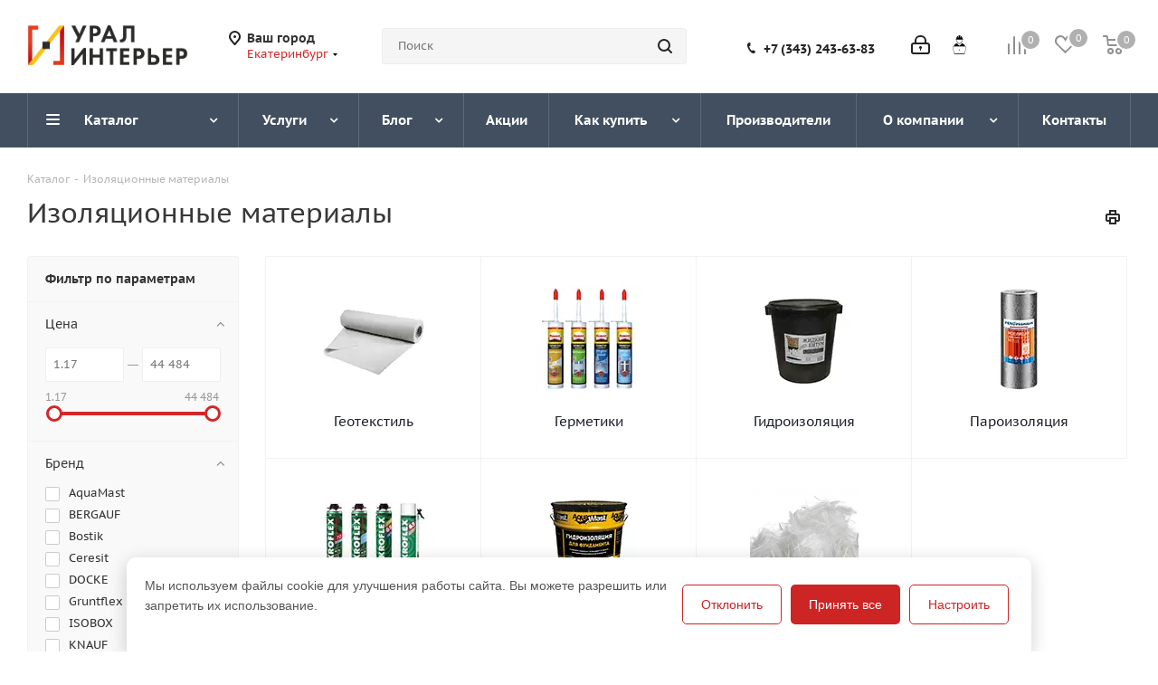

--- FILE ---
content_type: text/html; charset=UTF-8
request_url: https://uralint.ru/catalog/izolyatsiya/
body_size: 48631
content:
<!DOCTYPE html>
<html xmlns="https://www.w3.org/1999/xhtml" xml:lang="ru" lang="ru" >
<head><link rel="next" href="https://uralint.ru/catalog/izolyatsiya/?PAGEN_1=2" />
<script data-skip-moving="true">(function(w, d, n) {var cl = "bx-core";var ht = d.documentElement;var htc = ht ? ht.className : undefined;if (htc === undefined || htc.indexOf(cl) !== -1){return;}var ua = n.userAgent;if (/(iPad;)|(iPhone;)/i.test(ua)){cl += " bx-ios";}else if (/Windows/i.test(ua)){cl += ' bx-win';}else if (/Macintosh/i.test(ua)){cl += " bx-mac";}else if (/Linux/i.test(ua) && !/Android/i.test(ua)){cl += " bx-linux";}else if (/Android/i.test(ua)){cl += " bx-android";}cl += (/(ipad|iphone|android|mobile|touch)/i.test(ua) ? " bx-touch" : " bx-no-touch");cl += w.devicePixelRatio && w.devicePixelRatio >= 2? " bx-retina": " bx-no-retina";var ieVersion = -1;if (/AppleWebKit/.test(ua)){cl += " bx-chrome";}else if (/Opera/.test(ua)){cl += " bx-opera";}else if (/Firefox/.test(ua)){cl += " bx-firefox";}ht.className = htc ? htc + " " + cl : cl;})(window, document, navigator);</script>
	<title>Изоляционные материалы в Екатеринбурге: купить по выгодной цене в интернет-магазине УралИнтерьер</title>
	<meta name="viewport" content="initial-scale=1.0, width=device-width" />
	<meta name="HandheldFriendly" content="true" />
	<meta name="yes" content="yes" />
	<meta name="apple-mobile-web-app-status-bar-style" content="black" />
	<meta name="SKYPE_TOOLBAR" content="SKYPE_TOOLBAR_PARSER_COMPATIBLE" />
	<meta http-equiv="Content-Type" content="text/html; charset=UTF-8" />
<meta name="keywords" content="изоляционные материалы купить цена продажа интернет-магазин оптом екатеринбург тюмень челябинск" />
<meta name="description" content="Интернет-магазин УралИнтерьер предлагает купить изоляционные материалы в Екатеринбурге оптом и в розницу. Доступные цены, большой выбор, широкая география доставки." />










<link rel="shortcut icon" href="/upload/cssinliner_webp//favicon.webp" type="image/png" />
<link rel="apple-touch-icon" sizes="180x180" href="/upload/cssinliner_webp/include/apple-touch-icon.webp" />
<style>html {--border-radius:8px;--theme-base-color:#d42727;--theme-base-color-hue:0;--theme-base-color-saturation:69%;--theme-base-color-lightness:49%;--theme-base-opacity-color:#d427271a;--theme-more-color:#d42727;--theme-more-color-hue:0;--theme-more-color-saturation:69%;--theme-more-color-lightness:49%;--theme-lightness-hover-diff:6%;}</style>
<meta property="og:type" content="website" />
<meta property="og:image" content="https://uralint.ru/upload/CNext/4e8/4e842583646591f78ab8b803cb40c5a7.png" />
<link rel="image_src" href="https://uralint.ru/upload/CNext/4e8/4e842583646591f78ab8b803cb40c5a7.png"  />
<meta property="og:url" content="https://uralint.ru/catalog/izolyatsiya/" />



		<!--OWL-->
<!-- Global site tag (gtag.js) - Google Analytics -->
<!-- Yandex.Metrika counter -->  <noscript><div><img data-lazyload class="lazyload" src="[data-uri]" data-src="https://mc.yandex.ru/watch/25352918" style="position:absolute; left:-9999px;" alt="" /></div></noscript> <!-- /Yandex.Metrika counter -->
<link rel="icon" href="https://uralint.ru/favicon.ico" type="image/x-icon">

<link rel="preload" href="/bitrix/cache/css/s1_united_491/9c73450450f4150594f7c783729dc63c.css" as="style"><link href="/bitrix/cache/css/s1_united_491/9c73450450f4150594f7c783729dc63c.css"  rel="stylesheet" onerror="document.body.classList.add('agic_reload_css');" />
</head>
<body class="site_s1 fill_bg_n " id="main">
	<div id="panel"></div>
	
	
				<!--'start_frame_cache_basketitems-component-block'-->												<div id="ajax_basket"></div>
					<!--'end_frame_cache_basketitems-component-block'-->						
		
					
	<div class="wrapper1  header_bgdark with_left_block  catalog_page basket_normal basket_fill_DARK side_LEFT catalog_icons_Y banner_auto  mheader-v1 header-v5 regions_Y fill_N footer-v2 front-vindex3 mfixed_Y mfixed_view_always title-v1 with_phones ce_cmp with_lazy store_COMBINE_AMOUNT">
		
		<div class="header_wrap visible-lg visible-md title-v1">
			<header id="header">
				<div class="header-v5 header-wrapper">
	<div class="logo_and_menu-row">
		<div class="logo-row">
			<div class="maxwidth-theme">
				<div class="row">
					<div class="logo-block col-md-2 col-sm-3">
						<div class="logo">
							<a href="/"><img src="/upload/cssinliner_webp/CNext/4e8/4e842583646591f78ab8b803cb40c5a7.webp" alt="УралИнтерьер – интернет-магазин строительных материалов" title="УралИнтерьер – интернет-магазин строительных материалов" data-src="" /></a>						</div>
					</div>
											<div class="inline-block pull-left">
							<div class="top-description">
								<!--'start_frame_cache_header-regionality-block'-->	<div class="region_wrapper">
		<div class="city_title">Ваш город</div>
		<div class="js_city_chooser colored list" data-param-url="%2Fcatalog%2Fizolyatsiya%2F" data-param-form_id="city_chooser">
			<span>Екатеринбург</span><span class="arrow"><i></i></span>

		</div>
		<div class="dropdown">
			<div class="wrap">
									<div class="more_item current">
						<span data-region_id="10" data-href="https://uralint.ru/catalog/izolyatsiya/">Екатеринбург</span>
					</div>
									<div class="more_item ">
						<span data-region_id="9" data-href="https://chel.uralint.ru/catalog/izolyatsiya/">Челябинск</span>
					</div>
									<div class="more_item ">
						<span data-region_id="256966" data-href="https://msk.uralint.ru/catalog/izolyatsiya/">Москва</span>
					</div>
									<div class="more_item ">
						<span data-region_id="58006" data-href="https://perm.uralint.ru/catalog/izolyatsiya/">Пермь</span>
					</div>
									<div class="more_item ">
						<span data-region_id="10489" data-href="https://tmn.uralint.ru/catalog/izolyatsiya/">Тюмень</span>
					</div>
									<div class="more_item ">
						<span data-region_id="10488" data-href="https://ufa.uralint.ru/catalog/izolyatsiya/">Уфа</span>
					</div>
							</div>
		</div>
			</div>
<!--'end_frame_cache_header-regionality-block'-->								</div>
							</div>
														<div class="col-md-2 search_wrap">
								<div class="search-block inner-table-block">
													<div class="search-wrapper">
				<div id="title-search_fixed">
					<form action="/catalog/" class="search">
						<div class="search-input-div">
							<input class="search-input" id="title-search-input_fixed" type="text" name="q" value="" placeholder="Поиск" size="20" maxlength="50" autocomplete="off" />
						</div>
						<div class="search-button-div">
							<button class="btn btn-search" type="submit" name="s" value="Найти"><i class="svg svg-search svg-black"></i></button>
							<span class="close-block inline-search-hide"><span class="svg svg-close close-icons"></span></span>
						</div>
					</form>
				</div>

                <!-- TEMP NOTIFICATION -->
                
			</div>
										</div>
								</div>
								<div class="right-icons pull-right">
									<div class="pull-right">
																	<!--'start_frame_cache_header-basket-with-compare-block1'-->															<span class="wrap_icon inner-table-block baskets">
										<!--noindex-->
			<a class="basket-link compare   big " href="/catalog/compare.php" title="Список сравниваемых элементов">
		<span class="js-basket-block"><i class="svg inline  svg-inline-compare big" aria-hidden="true" ><svg xmlns="http://www.w3.org/2000/svg" width="21" height="21" viewBox="0 0 21 21">
  <defs>
    <style>
      .comcls-1 {
        fill: #222;
        fill-rule: evenodd;
      }
    </style>
  </defs>
  <path class="comcls-1" d="M20,4h0a1,1,0,0,1,1,1V21H19V5A1,1,0,0,1,20,4ZM14,7h0a1,1,0,0,1,1,1V21H13V8A1,1,0,0,1,14,7ZM8,1A1,1,0,0,1,9,2V21H7V2A1,1,0,0,1,8,1ZM2,9H2a1,1,0,0,1,1,1V21H1V10A1,1,0,0,1,2,9ZM0,0H1V1H0V0ZM0,0H1V1H0V0Z"/>
</svg>
</i><span class="title dark_link">Сравнение</span><span class="count">0</span></span>
	</a>
	<!--/noindex-->										</span>
																		<!-- noindex -->
											<span class="wrap_icon inner-table-block baskets">
											<a rel="nofollow" class="basket-link delay  big " href="/basket/#delayed" title="Список отложенных товаров пуст">
							<span class="js-basket-block">
								<i class="svg inline  svg-inline-wish big" aria-hidden="true" ><svg xmlns="http://www.w3.org/2000/svg" width="22.969" height="21" viewBox="0 0 22.969 21">
  <defs>
    <style>
      .whcls-1 {
        fill: #222;
        fill-rule: evenodd;
      }
    </style>
  </defs>
  <path class="whcls-1" d="M21.028,10.68L11.721,20H11.339L2.081,10.79A6.19,6.19,0,0,1,6.178,0a6.118,6.118,0,0,1,5.383,3.259A6.081,6.081,0,0,1,23.032,6.147,6.142,6.142,0,0,1,21.028,10.68ZM19.861,9.172h0l-8.176,8.163H11.369L3.278,9.29l0.01-.009A4.276,4.276,0,0,1,6.277,1.986,4.2,4.2,0,0,1,9.632,3.676l0.012-.01,0.064,0.1c0.077,0.107.142,0.22,0.208,0.334l1.692,2.716,1.479-2.462a4.23,4.23,0,0,1,.39-0.65l0.036-.06L13.52,3.653a4.173,4.173,0,0,1,3.326-1.672A4.243,4.243,0,0,1,19.861,9.172ZM22,20h1v1H22V20Zm0,0h1v1H22V20Z" transform="translate(-0.031)"/>
</svg>
</i>								<span class="title dark_link">Отложенные</span>
								<span class="count">0</span>
							</span>
						</a>
											</span>
																<span class="wrap_icon inner-table-block baskets top_basket">
											<a rel="nofollow" class="basket-link basket   big " href="/basket/" title="Корзина пуста">
							<span class="js-basket-block">
								<i class="svg inline  svg-inline-basket big" aria-hidden="true" ><svg xmlns="http://www.w3.org/2000/svg" width="22" height="21" viewBox="0 0 22 21">
  <defs>
    <style>
      .ba_bb_cls-1 {
        fill: #222;
        fill-rule: evenodd;
      }
    </style>
  </defs>
  <path data-name="Ellipse 2 copy 6" class="ba_bb_cls-1" d="M1507,122l-0.99,1.009L1492,123l-1-1-1-9h-3a0.88,0.88,0,0,1-1-1,1.059,1.059,0,0,1,1.22-1h2.45c0.31,0,.63.006,0.63,0.006a1.272,1.272,0,0,1,1.4.917l0.41,3.077H1507l1,1v1ZM1492.24,117l0.43,3.995h12.69l0.82-4Zm2.27,7.989a3.5,3.5,0,1,1-3.5,3.5A3.495,3.495,0,0,1,1494.51,124.993Zm8.99,0a3.5,3.5,0,1,1-3.49,3.5A3.5,3.5,0,0,1,1503.5,124.993Zm-9,2.006a1.5,1.5,0,1,1-1.5,1.5A1.5,1.5,0,0,1,1494.5,127Zm9,0a1.5,1.5,0,1,1-1.5,1.5A1.5,1.5,0,0,1,1503.5,127Z" transform="translate(-1486 -111)"/>
</svg>
</i>																<span class="title dark_link">Корзина<span class="count">0</span></span>
																<span class="count">0</span>
							</span>
						</a>
						<span class="basket_hover_block loading_block loading_block_content"></span>
											</span>
										<!-- /noindex -->
							<!--'end_frame_cache_header-basket-with-compare-block1'-->												</div>
									<div class="pull-right">
										<div class="wrap_icon inner-table-block baskets"><a title="Для профессионалов" target="_blank" href="/b2bcabinet/"><img data-lazyload class="lazyload" style="    height: 25px; margin-top: -3px;" src="[data-uri]" data-src="/upload/cssinliner_webp/bitrix/templates/aspro_next/images/b2bcabinet.webp"></a></div>
									</div>
									<div class="pull-right">
										<div class="wrap_icon inner-table-block">
													
		<!--'start_frame_cache_header-auth-block1'-->							<!-- noindex --><a rel="nofollow" title="Мой кабинет" class="personal-link dark-color animate-load" data-event="jqm" data-param-type="auth" data-param-backurl="/catalog/izolyatsiya/" data-name="auth" href="/personal/"><i class="svg inline big svg-inline-cabinet" aria-hidden="true" title="Мой кабинет"><svg xmlns="http://www.w3.org/2000/svg" width="21" height="21" viewBox="0 0 21 21">
  <defs>
    <style>
      .loccls-1 {
        fill: #222;
        fill-rule: evenodd;
      }
    </style>
  </defs>
  <path data-name="Rounded Rectangle 110" class="loccls-1" d="M1433,132h-15a3,3,0,0,1-3-3v-7a3,3,0,0,1,3-3h1v-2a6,6,0,0,1,6-6h1a6,6,0,0,1,6,6v2h1a3,3,0,0,1,3,3v7A3,3,0,0,1,1433,132Zm-3-15a4,4,0,0,0-4-4h-1a4,4,0,0,0-4,4v2h9v-2Zm4,5a1,1,0,0,0-1-1h-15a1,1,0,0,0-1,1v7a1,1,0,0,0,1,1h15a1,1,0,0,0,1-1v-7Zm-8,3.9v1.6a0.5,0.5,0,1,1-1,0v-1.6A1.5,1.5,0,1,1,1426,125.9Z" transform="translate(-1415 -111)"/>
</svg>
</i></a><!-- /noindex -->									<!--'end_frame_cache_header-auth-block1'-->										</div>
								</div>
								<div class="pull-right">
									<div class="wrap_icon inner-table-block">
										<div class="phone-block">
																							<!--'start_frame_cache_common-phones-block-0'-->
	<div class="phone lg">
		<i class="svg svg-phone"></i>
		<a class="phone-block__item-link" rel="nofollow" href="tel:+73432436383">
			+7 (343) 243-63-83		</a>
					<div class="dropdown scrollbar">
				<div class="wrap">
											<div class="phone-block__item">
							<a class="phone-block__item-inner phone-block__item-link" rel="nofollow" href="tel:+73432436383">
								<span class="phone-block__item-text">
									+7 (343) 243-63-83									
																	</span>

															</a>
						</div>
									</div>
			</div>
			</div>
<!--'end_frame_cache_common-phones-block-0'-->																																				</div>
											</div>
										</div>
									</div>
								</div>
							</div>
						</div>					</div>
					<div class="menu-row middle-block bgdark">
						<div class="maxwidth-theme">
							<div class="row">
								<div class="col-md-12">
									<div class="menu-only">
										<nav class="mega-menu sliced">
														<div class="table-menu ">
		<table>
			<tr>
									
										<td class="menu-item unvisible dropdown catalog wide_menu  active">
						<div class="wrap">
							<a class="dropdown-toggle" href="/catalog/">
								<div>
																		Каталог									<div class="line-wrapper"><span class="line"></span></div>
								</div>
							</a>
															<span class="tail"></span>
								<div class="dropdown-menu ">
									
										<div class="customScrollbar scrollbar">
											<ul class="menu-wrapper " >
																																																			<li class="   has_img parent-items">
																																					<a href="/catalog/smesi/" title="Строительные смеси">
						<div class="menu_img"><img data-lazyload class="lazyload" src="[data-uri]" data-src="/upload/resize_cache/iblock/021/60_60_1/oeq1vg0tc3rq96skhvitj2lu1tthjanh.png" alt="Строительные смеси" title="Строительные смеси" /></div>
					</a>
										<a href="/catalog/smesi/" title="Строительные смеси"><span class="name">Строительные смеси</span></a>
																																														</li>
																																																			<li class="  active has_img parent-items">
																																					<a href="/catalog/izolyatsiya/" title="Изоляционные материалы">
						<div class="menu_img"><img data-lazyload class="lazyload" src="[data-uri]" data-src="/upload/resize_cache/iblock/7a2/60_60_1/o0woppft8aaom1tlo38lj9uskrajwii6.png" alt="Изоляционные материалы" title="Изоляционные материалы" /></div>
					</a>
										<a href="/catalog/izolyatsiya/" title="Изоляционные материалы"><span class="name">Изоляционные материалы</span></a>
																																														</li>
																																																			<li class="   has_img parent-items">
																																					<a href="/catalog/plitka/" title="Керамическая плитка и керамогранит">
						<div class="menu_img"><img data-lazyload class="lazyload" src="[data-uri]" data-src="/upload/resize_cache/iblock/4b1/50_50_1/u3k6pydjpj0fg3ybdjvh88t615dz9n8u.png" alt="Керамическая плитка и керамогранит" title="Керамическая плитка и керамогранит" /></div>
					</a>
										<a href="/catalog/plitka/" title="Керамическая плитка и керамогранит"><span class="name">Керамическая плитка и керамогранит</span></a>
																																														</li>
																																																			<li class="   has_img parent-items">
																																					<a href="/catalog/klei/" title="Клеи">
						<div class="menu_img"><img data-lazyload class="lazyload" src="[data-uri]" data-src="/upload/cssinliner_webp/resize_cache/iblock/6d9/50_50_1/z3iuwsa852u7xscc79bdoe7kf5vbg4pt.webp" alt="Клеи" title="Клеи" /></div>
					</a>
										<a href="/catalog/klei/" title="Клеи"><span class="name">Клеи</span></a>
																																														</li>
																																																			<li class="   has_img parent-items">
																																					<a href="/catalog/krepezh/" title="Крепеж">
						<div class="menu_img"><img data-lazyload class="lazyload" src="[data-uri]" data-src="/upload/cssinliner_webp/resize_cache/iblock/c5d/50_50_1/ijueeu1lzs95y0zh7lq0icp8187k3ogc.webp" alt="Крепеж" title="Крепеж" /></div>
					</a>
										<a href="/catalog/krepezh/" title="Крепеж"><span class="name">Крепеж</span></a>
																																														</li>
																																																			<li class="   has_img parent-items">
																																					<a href="/catalog/krovelnye/" title="Кровельные материалы">
						<div class="menu_img"><img data-lazyload class="lazyload" src="[data-uri]" data-src="/upload/cssinliner_webp/resize_cache/iblock/8f3/50_50_1/gx7cp36leejj9h5x4t52de1tnew9epwv.webp" alt="Кровельные материалы" title="Кровельные материалы" /></div>
					</a>
										<a href="/catalog/krovelnye/" title="Кровельные материалы"><span class="name">Кровельные материалы</span></a>
																																														</li>
																																																			<li class="   has_img parent-items">
																																					<a href="/catalog/lkm/" title="Лакокрасочные материалы">
						<div class="menu_img"><img data-lazyload class="lazyload" src="[data-uri]" data-src="/upload/cssinliner_webp/resize_cache/iblock/030/50_50_1/40q8a89ay59dgikrcmpxi3t06rc6dn8s.webp" alt="Лакокрасочные материалы" title="Лакокрасочные материалы" /></div>
					</a>
										<a href="/catalog/lkm/" title="Лакокрасочные материалы"><span class="name">Лакокрасочные материалы</span></a>
																																														</li>
																																																			<li class="   has_img parent-items">
																																					<a href="/catalog/listovye/" title="Листовые материалы">
						<div class="menu_img"><img data-lazyload class="lazyload" src="[data-uri]" data-src="/upload/resize_cache/iblock/942/50_50_1/hbn8gr59oatq2pc38o7p6pmgj0vefc53.png" alt="Листовые материалы" title="Листовые материалы" /></div>
					</a>
										<a href="/catalog/listovye/" title="Листовые материалы"><span class="name">Листовые материалы</span></a>
																																														</li>
																																																			<li class="   has_img parent-items">
																																					<a href="/catalog/metall/" title="Металлопрокат">
						<div class="menu_img"><img data-lazyload class="lazyload" src="[data-uri]" data-src="/upload/resize_cache/iblock/aa9/50_50_1/cxfc2dbca0pxtpvq9ajphi0m2aofuk4d.png" alt="Металлопрокат" title="Металлопрокат" /></div>
					</a>
										<a href="/catalog/metall/" title="Металлопрокат"><span class="name">Металлопрокат</span></a>
																																														</li>
																																																			<li class="   has_img parent-items">
																																					<a href="/catalog/napolnye/" title="Напольные покрытия">
						<div class="menu_img"><img data-lazyload class="lazyload" src="[data-uri]" data-src="/upload/resize_cache/iblock/fd1/50_50_1/za23tmpnhluqhrf7zu5mc2trpgpov1fv.png" alt="Напольные покрытия" title="Напольные покрытия" /></div>
					</a>
										<a href="/catalog/napolnye/" title="Напольные покрытия"><span class="name">Напольные покрытия</span></a>
																																														</li>
																																																			<li class="   has_img parent-items">
																																					<a href="/catalog/oboi/" title="Обои">
						<div class="menu_img"><img data-lazyload class="lazyload" src="[data-uri]" data-src="/upload/cssinliner_webp/resize_cache/iblock/629/50_50_1/di6j17dis6r3ikzuavnxlekefwxl0ot7.webp" alt="Обои" title="Обои" /></div>
					</a>
										<a href="/catalog/oboi/" title="Обои"><span class="name">Обои</span></a>
																																														</li>
																																																			<li class="   has_img parent-items">
																																					<a href="/catalog/derevo/" title="Пиломатериалы">
						<div class="menu_img"><img data-lazyload class="lazyload" src="[data-uri]" data-src="/upload/resize_cache/iblock/978/50_50_1/5xsv5faq72kwaf24oo8hgq8iyueojgdx.png" alt="Пиломатериалы" title="Пиломатериалы" /></div>
					</a>
										<a href="/catalog/derevo/" title="Пиломатериалы"><span class="name">Пиломатериалы</span></a>
																																														</li>
																																																			<li class="   has_img parent-items">
																																					<a href="/catalog/potolki/" title="Потолки подвесные">
						<div class="menu_img"><img data-lazyload class="lazyload" src="[data-uri]" data-src="/upload/cssinliner_webp/resize_cache/iblock/d0d/50_50_1/76szriyf707s8nmtfk6ltx5c043vgw7d.webp" alt="Потолки подвесные" title="Потолки подвесные" /></div>
					</a>
										<a href="/catalog/potolki/" title="Потолки подвесные"><span class="name">Потолки подвесные</span></a>
																																														</li>
																																																			<li class="   has_img parent-items">
																																					<a href="/catalog/profil/" title="Профиль">
						<div class="menu_img"><img data-lazyload class="lazyload" src="[data-uri]" data-src="/upload/cssinliner_webp/resize_cache/iblock/a19/50_50_1/o03xs01uqrtnsov1a5pio9ny9hr70j1g.webp" alt="Профиль" title="Профиль" /></div>
					</a>
										<a href="/catalog/profil/" title="Профиль"><span class="name">Профиль</span></a>
																																														</li>
																																																			<li class="   has_img parent-items">
																																					<a href="/catalog/sayding/" title="Сайдинг">
						<div class="menu_img"><img data-lazyload class="lazyload" src="[data-uri]" data-src="/upload/cssinliner_webp/resize_cache/iblock/7ea/50_50_1/6cr8jtur1a51a1ve3017mm9ui905j49d.webp" alt="Сайдинг" title="Сайдинг" /></div>
					</a>
										<a href="/catalog/sayding/" title="Сайдинг"><span class="name">Сайдинг</span></a>
																																														</li>
																																																			<li class="   has_img parent-items">
																																					<a href="/catalog/santekh/" title="Сантехника">
						<div class="menu_img"><img data-lazyload class="lazyload" src="[data-uri]" data-src="/upload/resize_cache/iblock/ca8/50_50_1/ohsjj0w537fs0xfw9hgbd7vnyi1z1i5m.png" alt="Сантехника" title="Сантехника" /></div>
					</a>
										<a href="/catalog/santekh/" title="Сантехника"><span class="name">Сантехника</span></a>
																																														</li>
																																																			<li class="   has_img parent-items">
																																					<a href="/catalog/zashchita/" title="Средства защиты">
						<div class="menu_img"><img data-lazyload class="lazyload" src="[data-uri]" data-src="/upload/resize_cache/iblock/13e/50_50_1/a59x4or6ow0r5tl5jaf025e08es9fpc3.png" alt="Средства защиты" title="Средства защиты" /></div>
					</a>
										<a href="/catalog/zashchita/" title="Средства защиты"><span class="name">Средства защиты</span></a>
																																														</li>
																																																			<li class="   has_img parent-items">
																																					<a href="/catalog/stenovye/" title="Стеновые материалы">
						<div class="menu_img"><img data-lazyload class="lazyload" src="[data-uri]" data-src="/upload/cssinliner_webp/resize_cache/iblock/d3e/50_50_1/u5cryry4novgarkoedwghwr5sd83tjuw.webp" alt="Стеновые материалы" title="Стеновые материалы" /></div>
					</a>
										<a href="/catalog/stenovye/" title="Стеновые материалы"><span class="name">Стеновые материалы</span></a>
																																														</li>
																																																			<li class="   has_img parent-items">
																																					<a href="/catalog/stenovye_paneli/" title="Стеновые панели">
						<div class="menu_img"><img data-lazyload class="lazyload" src="[data-uri]" data-src="/upload/resize_cache/iblock/5f1/50_50_1/1gv96dppfrsc9ck3edm0wxxvbdu1lbu5.png" alt="Стеновые панели" title="Стеновые панели" /></div>
					</a>
										<a href="/catalog/stenovye_paneli/" title="Стеновые панели"><span class="name">Стеновые панели</span></a>
																																														</li>
																																																			<li class="   has_img parent-items">
																																					<a href="/catalog/instrument/" title="Строительный инструмент">
						<div class="menu_img"><img data-lazyload class="lazyload" src="[data-uri]" data-src="/upload/resize_cache/iblock/df4/50_50_1/du5t2rw2uiwlranbbxs6oe08ya825tv1.png" alt="Строительный инструмент" title="Строительный инструмент" /></div>
					</a>
										<a href="/catalog/instrument/" title="Строительный инструмент"><span class="name">Строительный инструмент</span></a>
																																														</li>
																																																			<li class="   has_img parent-items">
																																					<a href="/catalog/sypuchie/" title="Сыпучие материалы">
						<div class="menu_img"><img data-lazyload class="lazyload" src="[data-uri]" data-src="/upload/resize_cache/iblock/ef5/50_50_1/p2k04p2rj1g4hkaaghrqnrpmpy2y4zwu.png" alt="Сыпучие материалы" title="Сыпучие материалы" /></div>
					</a>
										<a href="/catalog/sypuchie/" title="Сыпучие материалы"><span class="name">Сыпучие материалы</span></a>
																																														</li>
																																																			<li class="   has_img parent-items">
																																					<a href="/catalog/trotuar/" title="Тротуарная плитка">
						<div class="menu_img"><img data-lazyload class="lazyload" src="[data-uri]" data-src="/upload/cssinliner_webp/resize_cache/iblock/21e/50_50_1/fy9dexggpnp39crsdjdkgde9wxyddapo.webp" alt="Тротуарная плитка" title="Тротуарная плитка" /></div>
					</a>
										<a href="/catalog/trotuar/" title="Тротуарная плитка"><span class="name">Тротуарная плитка</span></a>
																																														</li>
																																																			<li class="   has_img parent-items">
																																					<a href="/catalog/dveri/" title="Двери">
						<div class="menu_img"><img data-lazyload class="lazyload" src="[data-uri]" data-src="/upload/resize_cache/iblock/d3d/50_50_1/dmmmrxh9lum835l13qnvxru4js21iqxq.png" alt="Двери" title="Двери" /></div>
					</a>
										<a href="/catalog/dveri/" title="Двери"><span class="name">Двери</span></a>
																																														</li>
																																																			<li class="   has_img parent-items">
																																					<a href="/catalog/teplo/" title="Утеплитель">
						<div class="menu_img"><img data-lazyload class="lazyload" src="[data-uri]" data-src="/upload/cssinliner_webp/resize_cache/iblock/a3e/50_50_1/zc91xlc7ufzpaxgb5i2fpva3eo1d5e6a.webp" alt="Утеплитель" title="Утеплитель" /></div>
					</a>
										<a href="/catalog/teplo/" title="Утеплитель"><span class="name">Утеплитель</span></a>
																																														</li>
																																																			<li class="   has_img parent-items">
																																					<a href="/catalog/einstrument/" title="Электроинструмент">
						<div class="menu_img"><img data-lazyload class="lazyload" src="[data-uri]" data-src="/upload/cssinliner_webp/resize_cache/iblock/779/60_60_1/c74q6qowsi0u1audsa1avdj3rk23jh7k.webp" alt="Электроинструмент" title="Электроинструмент" /></div>
					</a>
										<a href="/catalog/einstrument/" title="Электроинструмент"><span class="name">Электроинструмент</span></a>
																																														</li>
																																																			<li class="   has_img parent-items">
																																					<a href="/catalog/elektrotekhnicheskaya_produktsiya/" title="Электротехническая продукция">
						<div class="menu_img"><img data-lazyload class="lazyload" src="[data-uri]" data-src="/upload/resize_cache/iblock/aa9/60_60_1/cxfc2dbca0pxtpvq9ajphi0m2aofuk4d.png" alt="Электротехническая продукция" title="Электротехническая продукция" /></div>
					</a>
										<a href="/catalog/elektrotekhnicheskaya_produktsiya/" title="Электротехническая продукция"><span class="name">Электротехническая продукция</span></a>
																																														</li>
																							</ul>
										</div>

									
								</div>
													</div>
					</td>
									
										<td class="menu-item unvisible dropdown   ">
						<div class="wrap">
							<a class="dropdown-toggle" href="/services/">
								<div>
																		Услуги									<div class="line-wrapper"><span class="line"></span></div>
								</div>
							</a>
															<span class="tail"></span>
								<div class="dropdown-menu ">
									
										<div class="customScrollbar scrollbar">
											<ul class="menu-wrapper " >
																																																			<li class="    parent-items">
																																			<a href="/services/gruzchiki/" title="Грузчики"><span class="name">Грузчики</span></a>
																																														</li>
																																																			<li class="    parent-items">
																																			<a href="/services/peregruzka/" title="Перегрузка"><span class="name">Перегрузка</span></a>
																																														</li>
																																																			<li class="    parent-items">
																																			<a href="/services/dostavka/" title="Доставка стройматериалов"><span class="name">Доставка стройматериалов</span></a>
																																														</li>
																																																			<li class="    parent-items">
																																			<a href="/services/raspilovka/" title="Распиловка"><span class="name">Распиловка</span></a>
																																														</li>
																																																			<li class="    parent-items">
																																			<a href="/services/kolerovka/" title="Колеровка"><span class="name">Колеровка</span></a>
																																														</li>
																							</ul>
										</div>

									
								</div>
													</div>
					</td>
									
										<td class="menu-item unvisible dropdown   ">
						<div class="wrap">
							<a class="dropdown-toggle" href="/blog/">
								<div>
																		Блог									<div class="line-wrapper"><span class="line"></span></div>
								</div>
							</a>
															<span class="tail"></span>
								<div class="dropdown-menu ">
									
										<div class="customScrollbar scrollbar">
											<ul class="menu-wrapper " >
																																																			<li class="    parent-items">
																																			<a href="/info/faq/" title="Вопрос-ответ"><span class="name">Вопрос-ответ</span></a>
																																														</li>
																							</ul>
										</div>

									
								</div>
													</div>
					</td>
									
										<td class="menu-item unvisible    ">
						<div class="wrap">
							<a class="" href="/sale/">
								<div>
																		Акции									<div class="line-wrapper"><span class="line"></span></div>
								</div>
							</a>
													</div>
					</td>
									
										<td class="menu-item unvisible dropdown   ">
						<div class="wrap">
							<a class="dropdown-toggle" href="/help/">
								<div>
																		Как купить									<div class="line-wrapper"><span class="line"></span></div>
								</div>
							</a>
															<span class="tail"></span>
								<div class="dropdown-menu ">
									
										<div class="customScrollbar scrollbar">
											<ul class="menu-wrapper " >
																																																			<li class="    parent-items">
																																			<a href="/help/payment/" title="Условия оплаты"><span class="name">Условия оплаты</span></a>
																																														</li>
																																																			<li class="    parent-items">
																																			<a href="/help/delivery/" title="Условия доставки"><span class="name">Условия доставки</span></a>
																																														</li>
																																																			<li class="    parent-items">
																																			<a href="/help/warranty/" title="Гарантия на товар"><span class="name">Гарантия на товар</span></a>
																																														</li>
																							</ul>
										</div>

									
								</div>
													</div>
					</td>
									
										<td class="menu-item unvisible    ">
						<div class="wrap">
							<a class="" href="/info/brands/">
								<div>
																		Производители									<div class="line-wrapper"><span class="line"></span></div>
								</div>
							</a>
													</div>
					</td>
									
										<td class="menu-item unvisible dropdown   ">
						<div class="wrap">
							<a class="dropdown-toggle" href="/company/">
								<div>
																		О компании									<div class="line-wrapper"><span class="line"></span></div>
								</div>
							</a>
															<span class="tail"></span>
								<div class="dropdown-menu ">
									
										<div class="customScrollbar scrollbar">
											<ul class="menu-wrapper " >
																																																			<li class="    parent-items">
																																			<a href="/company/news/" title="Новости"><span class="name">Новости</span></a>
																																														</li>
																																																			<li class="    parent-items">
																																			<a href="/company/reviews/" title="Отзывы"><span class="name">Отзывы</span></a>
																																														</li>
																																																			<li class="    parent-items">
																																			<a href="/vacancy/" title="Вакансии"><span class="name">Вакансии</span></a>
																																														</li>
																							</ul>
										</div>

									
								</div>
													</div>
					</td>
									
										<td class="menu-item unvisible    ">
						<div class="wrap">
							<a class="" href="/contacts/">
								<div>
																		Контакты									<div class="line-wrapper"><span class="line"></span></div>
								</div>
							</a>
													</div>
					</td>
				
				<td class="menu-item dropdown js-dropdown nosave unvisible">
					<div class="wrap">
						<a class="dropdown-toggle more-items" href="#">
							<span>Ещё</span>
						</a>
						<span class="tail"></span>
						<ul class="dropdown-menu"></ul>
					</div>
				</td>

			</tr>
		</table>
	</div>
											</nav>
										</div>
									</div>
								</div>
							</div>
						</div>
						<div class="line-row visible-xs"></div>
					</div>			</header>
		</div>

					<div id="headerfixed">
				<div class="maxwidth-theme">
	<div class="logo-row v2 row margin0 menu-row">
		<div class="inner-table-block nopadding logo-block">
			<div class="logo">
				<a href="/"><img src="/upload/cssinliner_webp/CNext/4e8/4e842583646591f78ab8b803cb40c5a7.webp" alt="УралИнтерьер – интернет-магазин строительных материалов" title="УралИнтерьер – интернет-магазин строительных материалов" data-src="" /></a>			</div>
		</div>
		<div class="inner-table-block menu-block">
			<div class="navs table-menu js-nav">
								<nav class="mega-menu sliced">
					<!-- noindex -->
							<div class="table-menu ">
		<table>
			<tr>
									
										<td class="menu-item unvisible dropdown catalog wide_menu  active">
						<div class="wrap">
							<a class="dropdown-toggle" href="/catalog/">
								<div>
																		Каталог									<div class="line-wrapper"><span class="line"></span></div>
								</div>
							</a>
															<span class="tail"></span>
								<div class="dropdown-menu ">
									
										<div class="customScrollbar scrollbar">
											<ul class="menu-wrapper " >
																																																			<li class="   has_img parent-items">
																																					<a href="/catalog/smesi/" title="Строительные смеси">
						<div class="menu_img"><img data-lazyload class="lazyload" src="[data-uri]" data-src="/upload/resize_cache/iblock/021/60_60_1/oeq1vg0tc3rq96skhvitj2lu1tthjanh.png" alt="Строительные смеси" title="Строительные смеси" /></div>
					</a>
										<a href="/catalog/smesi/" title="Строительные смеси"><span class="name">Строительные смеси</span></a>
																																														</li>
																																																			<li class="  active has_img parent-items">
																																					<a href="/catalog/izolyatsiya/" title="Изоляционные материалы">
						<div class="menu_img"><img data-lazyload class="lazyload" src="[data-uri]" data-src="/upload/resize_cache/iblock/7a2/60_60_1/o0woppft8aaom1tlo38lj9uskrajwii6.png" alt="Изоляционные материалы" title="Изоляционные материалы" /></div>
					</a>
										<a href="/catalog/izolyatsiya/" title="Изоляционные материалы"><span class="name">Изоляционные материалы</span></a>
																																														</li>
																																																			<li class="   has_img parent-items">
																																					<a href="/catalog/plitka/" title="Керамическая плитка и керамогранит">
						<div class="menu_img"><img data-lazyload class="lazyload" src="[data-uri]" data-src="/upload/resize_cache/iblock/4b1/50_50_1/u3k6pydjpj0fg3ybdjvh88t615dz9n8u.png" alt="Керамическая плитка и керамогранит" title="Керамическая плитка и керамогранит" /></div>
					</a>
										<a href="/catalog/plitka/" title="Керамическая плитка и керамогранит"><span class="name">Керамическая плитка и керамогранит</span></a>
																																														</li>
																																																			<li class="   has_img parent-items">
																																					<a href="/catalog/klei/" title="Клеи">
						<div class="menu_img"><img data-lazyload class="lazyload" src="[data-uri]" data-src="/upload/cssinliner_webp/resize_cache/iblock/6d9/50_50_1/z3iuwsa852u7xscc79bdoe7kf5vbg4pt.webp" alt="Клеи" title="Клеи" /></div>
					</a>
										<a href="/catalog/klei/" title="Клеи"><span class="name">Клеи</span></a>
																																														</li>
																																																			<li class="   has_img parent-items">
																																					<a href="/catalog/krepezh/" title="Крепеж">
						<div class="menu_img"><img data-lazyload class="lazyload" src="[data-uri]" data-src="/upload/cssinliner_webp/resize_cache/iblock/c5d/50_50_1/ijueeu1lzs95y0zh7lq0icp8187k3ogc.webp" alt="Крепеж" title="Крепеж" /></div>
					</a>
										<a href="/catalog/krepezh/" title="Крепеж"><span class="name">Крепеж</span></a>
																																														</li>
																																																			<li class="   has_img parent-items">
																																					<a href="/catalog/krovelnye/" title="Кровельные материалы">
						<div class="menu_img"><img data-lazyload class="lazyload" src="[data-uri]" data-src="/upload/cssinliner_webp/resize_cache/iblock/8f3/50_50_1/gx7cp36leejj9h5x4t52de1tnew9epwv.webp" alt="Кровельные материалы" title="Кровельные материалы" /></div>
					</a>
										<a href="/catalog/krovelnye/" title="Кровельные материалы"><span class="name">Кровельные материалы</span></a>
																																														</li>
																																																			<li class="   has_img parent-items">
																																					<a href="/catalog/lkm/" title="Лакокрасочные материалы">
						<div class="menu_img"><img data-lazyload class="lazyload" src="[data-uri]" data-src="/upload/cssinliner_webp/resize_cache/iblock/030/50_50_1/40q8a89ay59dgikrcmpxi3t06rc6dn8s.webp" alt="Лакокрасочные материалы" title="Лакокрасочные материалы" /></div>
					</a>
										<a href="/catalog/lkm/" title="Лакокрасочные материалы"><span class="name">Лакокрасочные материалы</span></a>
																																														</li>
																																																			<li class="   has_img parent-items">
																																					<a href="/catalog/listovye/" title="Листовые материалы">
						<div class="menu_img"><img data-lazyload class="lazyload" src="[data-uri]" data-src="/upload/resize_cache/iblock/942/50_50_1/hbn8gr59oatq2pc38o7p6pmgj0vefc53.png" alt="Листовые материалы" title="Листовые материалы" /></div>
					</a>
										<a href="/catalog/listovye/" title="Листовые материалы"><span class="name">Листовые материалы</span></a>
																																														</li>
																																																			<li class="   has_img parent-items">
																																					<a href="/catalog/metall/" title="Металлопрокат">
						<div class="menu_img"><img data-lazyload class="lazyload" src="[data-uri]" data-src="/upload/resize_cache/iblock/aa9/50_50_1/cxfc2dbca0pxtpvq9ajphi0m2aofuk4d.png" alt="Металлопрокат" title="Металлопрокат" /></div>
					</a>
										<a href="/catalog/metall/" title="Металлопрокат"><span class="name">Металлопрокат</span></a>
																																														</li>
																																																			<li class="   has_img parent-items">
																																					<a href="/catalog/napolnye/" title="Напольные покрытия">
						<div class="menu_img"><img data-lazyload class="lazyload" src="[data-uri]" data-src="/upload/resize_cache/iblock/fd1/50_50_1/za23tmpnhluqhrf7zu5mc2trpgpov1fv.png" alt="Напольные покрытия" title="Напольные покрытия" /></div>
					</a>
										<a href="/catalog/napolnye/" title="Напольные покрытия"><span class="name">Напольные покрытия</span></a>
																																														</li>
																																																			<li class="   has_img parent-items">
																																					<a href="/catalog/oboi/" title="Обои">
						<div class="menu_img"><img data-lazyload class="lazyload" src="[data-uri]" data-src="/upload/cssinliner_webp/resize_cache/iblock/629/50_50_1/di6j17dis6r3ikzuavnxlekefwxl0ot7.webp" alt="Обои" title="Обои" /></div>
					</a>
										<a href="/catalog/oboi/" title="Обои"><span class="name">Обои</span></a>
																																														</li>
																																																			<li class="   has_img parent-items">
																																					<a href="/catalog/derevo/" title="Пиломатериалы">
						<div class="menu_img"><img data-lazyload class="lazyload" src="[data-uri]" data-src="/upload/resize_cache/iblock/978/50_50_1/5xsv5faq72kwaf24oo8hgq8iyueojgdx.png" alt="Пиломатериалы" title="Пиломатериалы" /></div>
					</a>
										<a href="/catalog/derevo/" title="Пиломатериалы"><span class="name">Пиломатериалы</span></a>
																																														</li>
																																																			<li class="   has_img parent-items">
																																					<a href="/catalog/potolki/" title="Потолки подвесные">
						<div class="menu_img"><img data-lazyload class="lazyload" src="[data-uri]" data-src="/upload/cssinliner_webp/resize_cache/iblock/d0d/50_50_1/76szriyf707s8nmtfk6ltx5c043vgw7d.webp" alt="Потолки подвесные" title="Потолки подвесные" /></div>
					</a>
										<a href="/catalog/potolki/" title="Потолки подвесные"><span class="name">Потолки подвесные</span></a>
																																														</li>
																																																			<li class="   has_img parent-items">
																																					<a href="/catalog/profil/" title="Профиль">
						<div class="menu_img"><img data-lazyload class="lazyload" src="[data-uri]" data-src="/upload/cssinliner_webp/resize_cache/iblock/a19/50_50_1/o03xs01uqrtnsov1a5pio9ny9hr70j1g.webp" alt="Профиль" title="Профиль" /></div>
					</a>
										<a href="/catalog/profil/" title="Профиль"><span class="name">Профиль</span></a>
																																														</li>
																																																			<li class="   has_img parent-items">
																																					<a href="/catalog/sayding/" title="Сайдинг">
						<div class="menu_img"><img data-lazyload class="lazyload" src="[data-uri]" data-src="/upload/cssinliner_webp/resize_cache/iblock/7ea/50_50_1/6cr8jtur1a51a1ve3017mm9ui905j49d.webp" alt="Сайдинг" title="Сайдинг" /></div>
					</a>
										<a href="/catalog/sayding/" title="Сайдинг"><span class="name">Сайдинг</span></a>
																																														</li>
																																																			<li class="   has_img parent-items">
																																					<a href="/catalog/santekh/" title="Сантехника">
						<div class="menu_img"><img data-lazyload class="lazyload" src="[data-uri]" data-src="/upload/resize_cache/iblock/ca8/50_50_1/ohsjj0w537fs0xfw9hgbd7vnyi1z1i5m.png" alt="Сантехника" title="Сантехника" /></div>
					</a>
										<a href="/catalog/santekh/" title="Сантехника"><span class="name">Сантехника</span></a>
																																														</li>
																																																			<li class="   has_img parent-items">
																																					<a href="/catalog/zashchita/" title="Средства защиты">
						<div class="menu_img"><img data-lazyload class="lazyload" src="[data-uri]" data-src="/upload/resize_cache/iblock/13e/50_50_1/a59x4or6ow0r5tl5jaf025e08es9fpc3.png" alt="Средства защиты" title="Средства защиты" /></div>
					</a>
										<a href="/catalog/zashchita/" title="Средства защиты"><span class="name">Средства защиты</span></a>
																																														</li>
																																																			<li class="   has_img parent-items">
																																					<a href="/catalog/stenovye/" title="Стеновые материалы">
						<div class="menu_img"><img data-lazyload class="lazyload" src="[data-uri]" data-src="/upload/cssinliner_webp/resize_cache/iblock/d3e/50_50_1/u5cryry4novgarkoedwghwr5sd83tjuw.webp" alt="Стеновые материалы" title="Стеновые материалы" /></div>
					</a>
										<a href="/catalog/stenovye/" title="Стеновые материалы"><span class="name">Стеновые материалы</span></a>
																																														</li>
																																																			<li class="   has_img parent-items">
																																					<a href="/catalog/stenovye_paneli/" title="Стеновые панели">
						<div class="menu_img"><img data-lazyload class="lazyload" src="[data-uri]" data-src="/upload/resize_cache/iblock/5f1/50_50_1/1gv96dppfrsc9ck3edm0wxxvbdu1lbu5.png" alt="Стеновые панели" title="Стеновые панели" /></div>
					</a>
										<a href="/catalog/stenovye_paneli/" title="Стеновые панели"><span class="name">Стеновые панели</span></a>
																																														</li>
																																																			<li class="   has_img parent-items">
																																					<a href="/catalog/instrument/" title="Строительный инструмент">
						<div class="menu_img"><img data-lazyload class="lazyload" src="[data-uri]" data-src="/upload/resize_cache/iblock/df4/50_50_1/du5t2rw2uiwlranbbxs6oe08ya825tv1.png" alt="Строительный инструмент" title="Строительный инструмент" /></div>
					</a>
										<a href="/catalog/instrument/" title="Строительный инструмент"><span class="name">Строительный инструмент</span></a>
																																														</li>
																																																			<li class="   has_img parent-items">
																																					<a href="/catalog/sypuchie/" title="Сыпучие материалы">
						<div class="menu_img"><img data-lazyload class="lazyload" src="[data-uri]" data-src="/upload/resize_cache/iblock/ef5/50_50_1/p2k04p2rj1g4hkaaghrqnrpmpy2y4zwu.png" alt="Сыпучие материалы" title="Сыпучие материалы" /></div>
					</a>
										<a href="/catalog/sypuchie/" title="Сыпучие материалы"><span class="name">Сыпучие материалы</span></a>
																																														</li>
																																																			<li class="   has_img parent-items">
																																					<a href="/catalog/trotuar/" title="Тротуарная плитка">
						<div class="menu_img"><img data-lazyload class="lazyload" src="[data-uri]" data-src="/upload/cssinliner_webp/resize_cache/iblock/21e/50_50_1/fy9dexggpnp39crsdjdkgde9wxyddapo.webp" alt="Тротуарная плитка" title="Тротуарная плитка" /></div>
					</a>
										<a href="/catalog/trotuar/" title="Тротуарная плитка"><span class="name">Тротуарная плитка</span></a>
																																														</li>
																																																			<li class="   has_img parent-items">
																																					<a href="/catalog/dveri/" title="Двери">
						<div class="menu_img"><img data-lazyload class="lazyload" src="[data-uri]" data-src="/upload/resize_cache/iblock/d3d/50_50_1/dmmmrxh9lum835l13qnvxru4js21iqxq.png" alt="Двери" title="Двери" /></div>
					</a>
										<a href="/catalog/dveri/" title="Двери"><span class="name">Двери</span></a>
																																														</li>
																																																			<li class="   has_img parent-items">
																																					<a href="/catalog/teplo/" title="Утеплитель">
						<div class="menu_img"><img data-lazyload class="lazyload" src="[data-uri]" data-src="/upload/cssinliner_webp/resize_cache/iblock/a3e/50_50_1/zc91xlc7ufzpaxgb5i2fpva3eo1d5e6a.webp" alt="Утеплитель" title="Утеплитель" /></div>
					</a>
										<a href="/catalog/teplo/" title="Утеплитель"><span class="name">Утеплитель</span></a>
																																														</li>
																																																			<li class="   has_img parent-items">
																																					<a href="/catalog/einstrument/" title="Электроинструмент">
						<div class="menu_img"><img data-lazyload class="lazyload" src="[data-uri]" data-src="/upload/cssinliner_webp/resize_cache/iblock/779/60_60_1/c74q6qowsi0u1audsa1avdj3rk23jh7k.webp" alt="Электроинструмент" title="Электроинструмент" /></div>
					</a>
										<a href="/catalog/einstrument/" title="Электроинструмент"><span class="name">Электроинструмент</span></a>
																																														</li>
																																																			<li class="   has_img parent-items">
																																					<a href="/catalog/elektrotekhnicheskaya_produktsiya/" title="Электротехническая продукция">
						<div class="menu_img"><img data-lazyload class="lazyload" src="[data-uri]" data-src="/upload/resize_cache/iblock/aa9/60_60_1/cxfc2dbca0pxtpvq9ajphi0m2aofuk4d.png" alt="Электротехническая продукция" title="Электротехническая продукция" /></div>
					</a>
										<a href="/catalog/elektrotekhnicheskaya_produktsiya/" title="Электротехническая продукция"><span class="name">Электротехническая продукция</span></a>
																																														</li>
																							</ul>
										</div>

									
								</div>
													</div>
					</td>
									
										<td class="menu-item unvisible dropdown   ">
						<div class="wrap">
							<a class="dropdown-toggle" href="/services/">
								<div>
																		Услуги									<div class="line-wrapper"><span class="line"></span></div>
								</div>
							</a>
															<span class="tail"></span>
								<div class="dropdown-menu ">
									
										<div class="customScrollbar scrollbar">
											<ul class="menu-wrapper " >
																																																			<li class="    parent-items">
																																			<a href="/services/gruzchiki/" title="Грузчики"><span class="name">Грузчики</span></a>
																																														</li>
																																																			<li class="    parent-items">
																																			<a href="/services/peregruzka/" title="Перегрузка"><span class="name">Перегрузка</span></a>
																																														</li>
																																																			<li class="    parent-items">
																																			<a href="/services/dostavka/" title="Доставка стройматериалов"><span class="name">Доставка стройматериалов</span></a>
																																														</li>
																																																			<li class="    parent-items">
																																			<a href="/services/raspilovka/" title="Распиловка"><span class="name">Распиловка</span></a>
																																														</li>
																																																			<li class="    parent-items">
																																			<a href="/services/kolerovka/" title="Колеровка"><span class="name">Колеровка</span></a>
																																														</li>
																							</ul>
										</div>

									
								</div>
													</div>
					</td>
									
										<td class="menu-item unvisible dropdown   ">
						<div class="wrap">
							<a class="dropdown-toggle" href="/blog/">
								<div>
																		Блог									<div class="line-wrapper"><span class="line"></span></div>
								</div>
							</a>
															<span class="tail"></span>
								<div class="dropdown-menu ">
									
										<div class="customScrollbar scrollbar">
											<ul class="menu-wrapper " >
																																																			<li class="    parent-items">
																																			<a href="/info/faq/" title="Вопрос-ответ"><span class="name">Вопрос-ответ</span></a>
																																														</li>
																							</ul>
										</div>

									
								</div>
													</div>
					</td>
									
										<td class="menu-item unvisible    ">
						<div class="wrap">
							<a class="" href="/sale/">
								<div>
																		Акции									<div class="line-wrapper"><span class="line"></span></div>
								</div>
							</a>
													</div>
					</td>
									
										<td class="menu-item unvisible dropdown   ">
						<div class="wrap">
							<a class="dropdown-toggle" href="/help/">
								<div>
																		Как купить									<div class="line-wrapper"><span class="line"></span></div>
								</div>
							</a>
															<span class="tail"></span>
								<div class="dropdown-menu ">
									
										<div class="customScrollbar scrollbar">
											<ul class="menu-wrapper " >
																																																			<li class="    parent-items">
																																			<a href="/help/payment/" title="Условия оплаты"><span class="name">Условия оплаты</span></a>
																																														</li>
																																																			<li class="    parent-items">
																																			<a href="/help/delivery/" title="Условия доставки"><span class="name">Условия доставки</span></a>
																																														</li>
																																																			<li class="    parent-items">
																																			<a href="/help/warranty/" title="Гарантия на товар"><span class="name">Гарантия на товар</span></a>
																																														</li>
																							</ul>
										</div>

									
								</div>
													</div>
					</td>
									
										<td class="menu-item unvisible    ">
						<div class="wrap">
							<a class="" href="/info/brands/">
								<div>
																		Производители									<div class="line-wrapper"><span class="line"></span></div>
								</div>
							</a>
													</div>
					</td>
									
										<td class="menu-item unvisible dropdown   ">
						<div class="wrap">
							<a class="dropdown-toggle" href="/company/">
								<div>
																		О компании									<div class="line-wrapper"><span class="line"></span></div>
								</div>
							</a>
															<span class="tail"></span>
								<div class="dropdown-menu ">
									
										<div class="customScrollbar scrollbar">
											<ul class="menu-wrapper " >
																																																			<li class="    parent-items">
																																			<a href="/company/news/" title="Новости"><span class="name">Новости</span></a>
																																														</li>
																																																			<li class="    parent-items">
																																			<a href="/company/reviews/" title="Отзывы"><span class="name">Отзывы</span></a>
																																														</li>
																																																			<li class="    parent-items">
																																			<a href="/vacancy/" title="Вакансии"><span class="name">Вакансии</span></a>
																																														</li>
																							</ul>
										</div>

									
								</div>
													</div>
					</td>
									
										<td class="menu-item unvisible    ">
						<div class="wrap">
							<a class="" href="/contacts/">
								<div>
																		Контакты									<div class="line-wrapper"><span class="line"></span></div>
								</div>
							</a>
													</div>
					</td>
				
				<td class="menu-item dropdown js-dropdown nosave unvisible">
					<div class="wrap">
						<a class="dropdown-toggle more-items" href="#">
							<span>Ещё</span>
						</a>
						<span class="tail"></span>
						<ul class="dropdown-menu"></ul>
					</div>
				</td>

			</tr>
		</table>
	</div>
					<!-- /noindex -->
				</nav>
											</div>
		</div>
		<div class="inner-table-block nopadding small-block">
			<div class="wrap_icon wrap_cabinet">
						
		<!--'start_frame_cache_header-auth-block2'-->							<!-- noindex --><a rel="nofollow" title="Мой кабинет" class="personal-link dark-color animate-load" data-event="jqm" data-param-type="auth" data-param-backurl="/catalog/izolyatsiya/" data-name="auth" href="/personal/"><i class="svg inline big svg-inline-cabinet" aria-hidden="true" title="Мой кабинет"><svg xmlns="http://www.w3.org/2000/svg" width="21" height="21" viewBox="0 0 21 21">
  <defs>
    <style>
      .loccls-1 {
        fill: #222;
        fill-rule: evenodd;
      }
    </style>
  </defs>
  <path data-name="Rounded Rectangle 110" class="loccls-1" d="M1433,132h-15a3,3,0,0,1-3-3v-7a3,3,0,0,1,3-3h1v-2a6,6,0,0,1,6-6h1a6,6,0,0,1,6,6v2h1a3,3,0,0,1,3,3v7A3,3,0,0,1,1433,132Zm-3-15a4,4,0,0,0-4-4h-1a4,4,0,0,0-4,4v2h9v-2Zm4,5a1,1,0,0,0-1-1h-15a1,1,0,0,0-1,1v7a1,1,0,0,0,1,1h15a1,1,0,0,0,1-1v-7Zm-8,3.9v1.6a0.5,0.5,0,1,1-1,0v-1.6A1.5,1.5,0,1,1,1426,125.9Z" transform="translate(-1415 -111)"/>
</svg>
</i></a><!-- /noindex -->									<!--'end_frame_cache_header-auth-block2'-->				</div>
		</div>
									<!--'start_frame_cache_header-basket-with-compare-block2'-->														<!--noindex-->
			<a class="basket-link compare  inner-table-block nopadding big " href="/catalog/compare.php" title="Список сравниваемых элементов">
		<span class="js-basket-block"><i class="svg inline  svg-inline-compare big" aria-hidden="true" ><svg xmlns="http://www.w3.org/2000/svg" width="21" height="21" viewBox="0 0 21 21">
  <defs>
    <style>
      .comcls-1 {
        fill: #222;
        fill-rule: evenodd;
      }
    </style>
  </defs>
  <path class="comcls-1" d="M20,4h0a1,1,0,0,1,1,1V21H19V5A1,1,0,0,1,20,4ZM14,7h0a1,1,0,0,1,1,1V21H13V8A1,1,0,0,1,14,7ZM8,1A1,1,0,0,1,9,2V21H7V2A1,1,0,0,1,8,1ZM2,9H2a1,1,0,0,1,1,1V21H1V10A1,1,0,0,1,2,9ZM0,0H1V1H0V0ZM0,0H1V1H0V0Z"/>
</svg>
</i><span class="title dark_link">Сравнение</span><span class="count">0</span></span>
	</a>
	<!--/noindex-->																		<!-- noindex -->
											<a rel="nofollow" class="basket-link delay inner-table-block nopadding big " href="/basket/#delayed" title="Список отложенных товаров пуст">
							<span class="js-basket-block">
								<i class="svg inline  svg-inline-wish big" aria-hidden="true" ><svg xmlns="http://www.w3.org/2000/svg" width="22.969" height="21" viewBox="0 0 22.969 21">
  <defs>
    <style>
      .whcls-1 {
        fill: #222;
        fill-rule: evenodd;
      }
    </style>
  </defs>
  <path class="whcls-1" d="M21.028,10.68L11.721,20H11.339L2.081,10.79A6.19,6.19,0,0,1,6.178,0a6.118,6.118,0,0,1,5.383,3.259A6.081,6.081,0,0,1,23.032,6.147,6.142,6.142,0,0,1,21.028,10.68ZM19.861,9.172h0l-8.176,8.163H11.369L3.278,9.29l0.01-.009A4.276,4.276,0,0,1,6.277,1.986,4.2,4.2,0,0,1,9.632,3.676l0.012-.01,0.064,0.1c0.077,0.107.142,0.22,0.208,0.334l1.692,2.716,1.479-2.462a4.23,4.23,0,0,1,.39-0.65l0.036-.06L13.52,3.653a4.173,4.173,0,0,1,3.326-1.672A4.243,4.243,0,0,1,19.861,9.172ZM22,20h1v1H22V20Zm0,0h1v1H22V20Z" transform="translate(-0.031)"/>
</svg>
</i>								<span class="title dark_link">Отложенные</span>
								<span class="count">0</span>
							</span>
						</a>
																<a rel="nofollow" class="basket-link basket  inner-table-block nopadding big " href="/basket/" title="Корзина пуста">
							<span class="js-basket-block">
								<i class="svg inline  svg-inline-basket big" aria-hidden="true" ><svg xmlns="http://www.w3.org/2000/svg" width="22" height="21" viewBox="0 0 22 21">
  <defs>
    <style>
      .ba_bb_cls-1 {
        fill: #222;
        fill-rule: evenodd;
      }
    </style>
  </defs>
  <path data-name="Ellipse 2 copy 6" class="ba_bb_cls-1" d="M1507,122l-0.99,1.009L1492,123l-1-1-1-9h-3a0.88,0.88,0,0,1-1-1,1.059,1.059,0,0,1,1.22-1h2.45c0.31,0,.63.006,0.63,0.006a1.272,1.272,0,0,1,1.4.917l0.41,3.077H1507l1,1v1ZM1492.24,117l0.43,3.995h12.69l0.82-4Zm2.27,7.989a3.5,3.5,0,1,1-3.5,3.5A3.495,3.495,0,0,1,1494.51,124.993Zm8.99,0a3.5,3.5,0,1,1-3.49,3.5A3.5,3.5,0,0,1,1503.5,124.993Zm-9,2.006a1.5,1.5,0,1,1-1.5,1.5A1.5,1.5,0,0,1,1494.5,127Zm9,0a1.5,1.5,0,1,1-1.5,1.5A1.5,1.5,0,0,1,1503.5,127Z" transform="translate(-1486 -111)"/>
</svg>
</i>																<span class="title dark_link">Корзина<span class="count">0</span></span>
																<span class="count">0</span>
							</span>
						</a>
						<span class="basket_hover_block loading_block loading_block_content"></span>
										<!-- /noindex -->
							<!--'end_frame_cache_header-basket-with-compare-block2'-->					<div class="inner-table-block small-block nopadding inline-search-show" data-type_search="fixed">
			<div class="search-block top-btn"><i class="svg svg-search lg"></i></div>
		</div>
	</div>
</div>			</div>
		
		<div id="mobileheader" class="visible-xs visible-sm">
			<div class="mobileheader-v1">
	<div class="burger pull-left">
		<i class="svg inline  svg-inline-burger dark" aria-hidden="true" ><svg xmlns="http://www.w3.org/2000/svg" width="18" height="16" viewBox="0 0 18 16">
  <defs>
    <style>
      .bu_bw_cls-1 {
        fill: #222;
        fill-rule: evenodd;
      }
    </style>
  </defs>
  <path data-name="Rounded Rectangle 81 copy 2" class="bu_bw_cls-1" d="M330,114h16a1,1,0,0,1,1,1h0a1,1,0,0,1-1,1H330a1,1,0,0,1-1-1h0A1,1,0,0,1,330,114Zm0,7h16a1,1,0,0,1,1,1h0a1,1,0,0,1-1,1H330a1,1,0,0,1-1-1h0A1,1,0,0,1,330,121Zm0,7h16a1,1,0,0,1,1,1h0a1,1,0,0,1-1,1H330a1,1,0,0,1-1-1h0A1,1,0,0,1,330,128Z" transform="translate(-329 -114)"/>
</svg>
</i>		<i class="svg inline  svg-inline-close dark" aria-hidden="true" ><svg xmlns="http://www.w3.org/2000/svg" width="16" height="16" viewBox="0 0 16 16">
  <defs>
    <style>
      .cccls-1 {
        fill: #222;
        fill-rule: evenodd;
      }
    </style>
  </defs>
  <path data-name="Rounded Rectangle 114 copy 3" class="cccls-1" d="M334.411,138l6.3,6.3a1,1,0,0,1,0,1.414,0.992,0.992,0,0,1-1.408,0l-6.3-6.306-6.3,6.306a1,1,0,0,1-1.409-1.414l6.3-6.3-6.293-6.3a1,1,0,0,1,1.409-1.414l6.3,6.3,6.3-6.3A1,1,0,0,1,340.7,131.7Z" transform="translate(-325 -130)"/>
</svg>
</i>	</div>
	<div class="logo-block pull-left">
		<div class="logo">
			<a href="/"><img src="/upload/cssinliner_webp/CNext/4e8/4e842583646591f78ab8b803cb40c5a7.webp" alt="УралИнтерьер – интернет-магазин строительных материалов" title="УралИнтерьер – интернет-магазин строительных материалов" data-src="" /></a>		</div>
	</div>
	<div class="right-icons pull-right">
		<div class="pull-right">
			<div class="wrap_icon">
				<button class="top-btn inline-search-show twosmallfont">
					<i class="svg inline  svg-inline-search big" aria-hidden="true" ><svg xmlns="http://www.w3.org/2000/svg" width="21" height="21" viewBox="0 0 21 21">
  <defs>
    <style>
      .sscls-1 {
        fill: #222;
        fill-rule: evenodd;
      }
    </style>
  </defs>
  <path data-name="Rounded Rectangle 106" class="sscls-1" d="M1590.71,131.709a1,1,0,0,1-1.42,0l-4.68-4.677a9.069,9.069,0,1,1,1.42-1.427l4.68,4.678A1,1,0,0,1,1590.71,131.709ZM1579,113a7,7,0,1,0,7,7A7,7,0,0,0,1579,113Z" transform="translate(-1570 -111)"/>
</svg>
</i>				</button>
			</div>
		</div>
		<div class="pull-right">
			<div class="wrap_icon wrap_basket">
											<!--'start_frame_cache_header-basket-with-compare-block3'-->														<!--noindex-->
			<a class="basket-link compare   big " href="/catalog/compare.php" title="Список сравниваемых элементов">
		<span class="js-basket-block"><i class="svg inline  svg-inline-compare big" aria-hidden="true" ><svg xmlns="http://www.w3.org/2000/svg" width="21" height="21" viewBox="0 0 21 21">
  <defs>
    <style>
      .comcls-1 {
        fill: #222;
        fill-rule: evenodd;
      }
    </style>
  </defs>
  <path class="comcls-1" d="M20,4h0a1,1,0,0,1,1,1V21H19V5A1,1,0,0,1,20,4ZM14,7h0a1,1,0,0,1,1,1V21H13V8A1,1,0,0,1,14,7ZM8,1A1,1,0,0,1,9,2V21H7V2A1,1,0,0,1,8,1ZM2,9H2a1,1,0,0,1,1,1V21H1V10A1,1,0,0,1,2,9ZM0,0H1V1H0V0ZM0,0H1V1H0V0Z"/>
</svg>
</i><span class="title dark_link">Сравнение</span><span class="count">0</span></span>
	</a>
	<!--/noindex-->																		<!-- noindex -->
											<a rel="nofollow" class="basket-link delay  big " href="/basket/#delayed" title="Список отложенных товаров пуст">
							<span class="js-basket-block">
								<i class="svg inline  svg-inline-wish big" aria-hidden="true" ><svg xmlns="http://www.w3.org/2000/svg" width="22.969" height="21" viewBox="0 0 22.969 21">
  <defs>
    <style>
      .whcls-1 {
        fill: #222;
        fill-rule: evenodd;
      }
    </style>
  </defs>
  <path class="whcls-1" d="M21.028,10.68L11.721,20H11.339L2.081,10.79A6.19,6.19,0,0,1,6.178,0a6.118,6.118,0,0,1,5.383,3.259A6.081,6.081,0,0,1,23.032,6.147,6.142,6.142,0,0,1,21.028,10.68ZM19.861,9.172h0l-8.176,8.163H11.369L3.278,9.29l0.01-.009A4.276,4.276,0,0,1,6.277,1.986,4.2,4.2,0,0,1,9.632,3.676l0.012-.01,0.064,0.1c0.077,0.107.142,0.22,0.208,0.334l1.692,2.716,1.479-2.462a4.23,4.23,0,0,1,.39-0.65l0.036-.06L13.52,3.653a4.173,4.173,0,0,1,3.326-1.672A4.243,4.243,0,0,1,19.861,9.172ZM22,20h1v1H22V20Zm0,0h1v1H22V20Z" transform="translate(-0.031)"/>
</svg>
</i>								<span class="title dark_link">Отложенные</span>
								<span class="count">0</span>
							</span>
						</a>
																<a rel="nofollow" class="basket-link basket   big " href="/basket/" title="Корзина пуста">
							<span class="js-basket-block">
								<i class="svg inline  svg-inline-basket big" aria-hidden="true" ><svg xmlns="http://www.w3.org/2000/svg" width="22" height="21" viewBox="0 0 22 21">
  <defs>
    <style>
      .ba_bb_cls-1 {
        fill: #222;
        fill-rule: evenodd;
      }
    </style>
  </defs>
  <path data-name="Ellipse 2 copy 6" class="ba_bb_cls-1" d="M1507,122l-0.99,1.009L1492,123l-1-1-1-9h-3a0.88,0.88,0,0,1-1-1,1.059,1.059,0,0,1,1.22-1h2.45c0.31,0,.63.006,0.63,0.006a1.272,1.272,0,0,1,1.4.917l0.41,3.077H1507l1,1v1ZM1492.24,117l0.43,3.995h12.69l0.82-4Zm2.27,7.989a3.5,3.5,0,1,1-3.5,3.5A3.495,3.495,0,0,1,1494.51,124.993Zm8.99,0a3.5,3.5,0,1,1-3.49,3.5A3.5,3.5,0,0,1,1503.5,124.993Zm-9,2.006a1.5,1.5,0,1,1-1.5,1.5A1.5,1.5,0,0,1,1494.5,127Zm9,0a1.5,1.5,0,1,1-1.5,1.5A1.5,1.5,0,0,1,1503.5,127Z" transform="translate(-1486 -111)"/>
</svg>
</i>																<span class="title dark_link">Корзина<span class="count">0</span></span>
																<span class="count">0</span>
							</span>
						</a>
						<span class="basket_hover_block loading_block loading_block_content"></span>
										<!-- /noindex -->
							<!--'end_frame_cache_header-basket-with-compare-block3'-->						</div>
		</div>
		<div class="pull-right">
			<div class="wrap_icon wrap_cabinet">
						
		<!--'start_frame_cache_header-auth-block3'-->							<!-- noindex --><a rel="nofollow" title="Мой кабинет" class="personal-link dark-color animate-load" data-event="jqm" data-param-type="auth" data-param-backurl="/catalog/izolyatsiya/" data-name="auth" href="/personal/"><i class="svg inline big svg-inline-cabinet" aria-hidden="true" title="Мой кабинет"><svg xmlns="http://www.w3.org/2000/svg" width="21" height="21" viewBox="0 0 21 21">
  <defs>
    <style>
      .loccls-1 {
        fill: #222;
        fill-rule: evenodd;
      }
    </style>
  </defs>
  <path data-name="Rounded Rectangle 110" class="loccls-1" d="M1433,132h-15a3,3,0,0,1-3-3v-7a3,3,0,0,1,3-3h1v-2a6,6,0,0,1,6-6h1a6,6,0,0,1,6,6v2h1a3,3,0,0,1,3,3v7A3,3,0,0,1,1433,132Zm-3-15a4,4,0,0,0-4-4h-1a4,4,0,0,0-4,4v2h9v-2Zm4,5a1,1,0,0,0-1-1h-15a1,1,0,0,0-1,1v7a1,1,0,0,0,1,1h15a1,1,0,0,0,1-1v-7Zm-8,3.9v1.6a0.5,0.5,0,1,1-1,0v-1.6A1.5,1.5,0,1,1,1426,125.9Z" transform="translate(-1415 -111)"/>
</svg>
</i></a><!-- /noindex -->									<!--'end_frame_cache_header-auth-block3'-->				</div>
		</div>
		<div class="pull-right">
			<div class="wrap_icon wrap_phones">
			    <!--'start_frame_cache_mobile-phones-block-1'--><i class="svg inline big svg-inline-phone" aria-hidden="true" ><svg width="21" height="21" viewBox="0 0 21 21" fill="none" xmlns="http://www.w3.org/2000/svg">
<path fill-rule="evenodd" clip-rule="evenodd" d="M18.9562 15.97L18.9893 16.3282C19.0225 16.688 18.9784 17.0504 18.8603 17.3911C18.6223 18.086 18.2725 18.7374 17.8248 19.3198L17.7228 19.4524L17.6003 19.5662C16.8841 20.2314 15.9875 20.6686 15.0247 20.8243C14.0374 21.0619 13.0068 21.0586 12.0201 20.814L11.9327 20.7924L11.8476 20.763C10.712 20.3703 9.65189 19.7871 8.71296 19.0385C8.03805 18.582 7.41051 18.0593 6.83973 17.4779L6.81497 17.4527L6.79112 17.4267C4.93379 15.3963 3.51439 13.0063 2.62127 10.4052L2.6087 10.3686L2.59756 10.3315C2.36555 9.5598 2.21268 8.76667 2.14121 7.9643C1.94289 6.79241 1.95348 5.59444 2.17289 4.42568L2.19092 4.32964L2.21822 4.23581C2.50215 3.26018 3.0258 2.37193 3.7404 1.65124C4.37452 0.908181 5.21642 0.370416 6.15867 0.107283L6.31009 0.0649959L6.46626 0.0468886C7.19658 -0.0377903 7.93564 -0.00763772 8.65659 0.136237C9.00082 0.203673 9.32799 0.34095 9.61768 0.540011L9.90227 0.735566L10.1048 1.01522C10.4774 1.52971 10.7173 2.12711 10.8045 2.75455C10.8555 2.95106 10.9033 3.13929 10.9499 3.32228C11.0504 3.71718 11.1446 4.08764 11.2499 4.46408C11.5034 5.03517 11.6255 5.65688 11.6059 6.28327L11.5984 6.52137L11.5353 6.75107C11.3812 7.31112 11.0546 7.68722 10.8349 7.8966C10.6059 8.11479 10.3642 8.2737 10.18 8.38262C9.89673 8.55014 9.57964 8.69619 9.32537 8.8079C9.74253 10.2012 10.5059 11.4681 11.5455 12.4901C11.7801 12.3252 12.0949 12.1097 12.412 11.941C12.6018 11.8401 12.8614 11.7177 13.1641 11.6357C13.4565 11.5565 13.9301 11.4761 14.4706 11.6169L14.6882 11.6736L14.8878 11.7772C15.4419 12.0649 15.9251 12.4708 16.3035 12.9654C16.5807 13.236 16.856 13.4937 17.1476 13.7666C17.2974 13.9068 17.4515 14.0511 17.6124 14.2032C18.118 14.5805 18.5261 15.0751 18.8003 15.6458L18.9562 15.97ZM16.3372 15.7502C16.6216 15.9408 16.8496 16.2039 16.9977 16.5121C17.0048 16.5888 16.9952 16.6661 16.9697 16.7388C16.8021 17.2295 16.5553 17.6895 16.2391 18.1009C15.795 18.5134 15.234 18.7788 14.6329 18.8608C13.9345 19.0423 13.2016 19.0464 12.5012 18.8728C11.5558 18.5459 10.675 18.0561 9.8991 17.4258C9.30961 17.0338 8.76259 16.5817 8.26682 16.0767C6.59456 14.2487 5.31682 12.0971 4.51287 9.75567C4.31227 9.08842 4.18279 8.40192 4.12658 7.70756C3.95389 6.74387 3.95792 5.75691 4.13855 4.79468C4.33628 4.11526 4.70731 3.49868 5.21539 3.00521C5.59617 2.53588 6.11383 2.19633 6.69661 2.03358C7.22119 1.97276 7.75206 1.99466 8.26981 2.09849C8.34699 2.11328 8.42029 2.14388 8.48501 2.18836C8.68416 2.46334 8.80487 2.78705 8.83429 3.12504C8.89113 3.34235 8.94665 3.56048 9.00218 3.77864C9.12067 4.24418 9.2392 4.70987 9.37072 5.16815C9.5371 5.49352 9.61831 5.85557 9.60687 6.22066C9.51714 6.54689 8.89276 6.81665 8.28746 7.07816C7.71809 7.32415 7.16561 7.56284 7.0909 7.83438C7.07157 8.17578 7.12971 8.51712 7.26102 8.83297C7.76313 10.9079 8.87896 12.7843 10.4636 14.2184C10.6814 14.4902 10.9569 14.7105 11.2702 14.8634C11.5497 14.9366 12.0388 14.5907 12.5428 14.2342C13.0783 13.8555 13.6307 13.4648 13.9663 13.5523C14.295 13.7229 14.5762 13.9719 14.785 14.2773C15.1184 14.6066 15.4631 14.9294 15.808 15.2523C15.9849 15.418 16.1618 15.5836 16.3372 15.7502Z" fill="#222222"/>
</svg>
</i><div id="mobilePhone" class="phone-block--mobile dropdown-mobile-phone">
	<div class="wrap scrollbar">
		<div class="phone-block__item no-decript title">
			<span class="phone-block__item-inner phone-block__item-inner--no-description phone-block__item-text flexbox flexbox--row dark-color">
				Телефоны 
				<i class="svg inline  svg-inline-close dark dark-i" aria-hidden="true" ><svg xmlns="http://www.w3.org/2000/svg" width="16" height="16" viewBox="0 0 16 16">
  <defs>
    <style>
      .cccls-1 {
        fill: #222;
        fill-rule: evenodd;
      }
    </style>
  </defs>
  <path data-name="Rounded Rectangle 114 copy 3" class="cccls-1" d="M334.411,138l6.3,6.3a1,1,0,0,1,0,1.414,0.992,0.992,0,0,1-1.408,0l-6.3-6.306-6.3,6.306a1,1,0,0,1-1.409-1.414l6.3-6.3-6.293-6.3a1,1,0,0,1,1.409-1.414l6.3,6.3,6.3-6.3A1,1,0,0,1,340.7,131.7Z" transform="translate(-325 -130)"/>
</svg>
</i>			</span>
		</div>

					<div class="phone-block__item">
				<a href="tel:+73432436383" class="phone-block__item-link dark-color" rel="nofollow">
					<span class="phone-block__item-inner phone-block__item-inner--no-description">
						<span class="phone-block__item-text">
							+7 (343) 243-63-83							
													</span>

											</span>
				</a>
			</div>
				
			</div>
</div><!--'end_frame_cache_mobile-phones-block-1'-->			    
			</div>
		</div>
	</div>
</div>			<div id="mobilemenu" class="leftside ">
				<div class="mobilemenu-v1 scroller">
	<div class="wrap">
					<!--'start_frame_cache_mobile-region-block1'-->			<!-- noindex -->
			<div class="menu middle mobile_regions">
				<ul>
					<li>
													<a rel="nofollow" href="" class="dark-color parent">
													<i class="svg svg-address black"></i>
							<span>Екатеринбург</span>
															<span class="arrow"><i class="svg svg_triangle_right"></i></span>
													</a>
																													<ul class="dropdown">
									<li class="menu_back"><a href="" class="dark-color" rel="nofollow"><i class="svg svg-arrow-right"></i>Назад</a></li>
									<li class="menu_title">Города</li>
																													<li><a rel="nofollow" href="https://uralint.ru/catalog/izolyatsiya/" class="dark-color city_item" data-id="10">Екатеринбург</a></li>
																													<li><a rel="nofollow" href="https://chel.uralint.ru/catalog/izolyatsiya/" class="dark-color city_item" data-id="9">Челябинск</a></li>
																													<li><a rel="nofollow" href="https://msk.uralint.ru/catalog/izolyatsiya/" class="dark-color city_item" data-id="256966">Москва</a></li>
																													<li><a rel="nofollow" href="https://perm.uralint.ru/catalog/izolyatsiya/" class="dark-color city_item" data-id="58006">Пермь</a></li>
																													<li><a rel="nofollow" href="https://tmn.uralint.ru/catalog/izolyatsiya/" class="dark-color city_item" data-id="10489">Тюмень</a></li>
																													<li><a rel="nofollow" href="https://ufa.uralint.ru/catalog/izolyatsiya/" class="dark-color city_item" data-id="10488">Уфа</a></li>
																	</ul>
																		</li>
				</ul>
			</div>
			<!-- /noindex -->
			<!--'end_frame_cache_mobile-region-block1'-->				<!--'start_frame_cache_mobile-auth-block1'-->		<!-- noindex -->
<div class="menu middle">
	<ul>
		<li>
																<a rel="nofollow" class="dark-color" href="/personal/">
				<i class="svg inline  svg-inline-cabinet" aria-hidden="true" ><svg xmlns="http://www.w3.org/2000/svg" width="16" height="17" viewBox="0 0 16 17">
  <defs>
    <style>
      .loccls-1 {
        fill: #222;
        fill-rule: evenodd;
      }
    </style>
  </defs>
  <path class="loccls-1" d="M14,17H2a2,2,0,0,1-2-2V8A2,2,0,0,1,2,6H3V4A4,4,0,0,1,7,0H9a4,4,0,0,1,4,4V6h1a2,2,0,0,1,2,2v7A2,2,0,0,1,14,17ZM11,4A2,2,0,0,0,9,2H7A2,2,0,0,0,5,4V6h6V4Zm3,4H2v7H14V8ZM8,9a1,1,0,0,1,1,1v2a1,1,0,0,1-2,0V10A1,1,0,0,1,8,9Z"/>
</svg>
</i>				<span>Личный кабинет</span>
							</a>
					</li>
	</ul>
</div>
<!-- /noindex -->		<!--'end_frame_cache_mobile-auth-block1'-->					<!-- noindex -->
			<div class="menu top">
		<ul class="top">
																	<li class="selected">
			<a class=" dark-color" href="/" title="Главная">
				<span>Главная</span>
							</a>
					</li>
    																	<li class="selected">
			<a class=" dark-color parent" href="/catalog/" title="Каталог">
				<span>Каталог</span>
									<span class="arrow"><i class="svg svg_triangle_right"></i></span>
							</a>
							<ul class="dropdown">
					<li class="menu_back"><a href="" class="dark-color" rel="nofollow"><i class="svg svg-arrow-right"></i>Назад</a></li>
					<li class="menu_title"><a href="/catalog/">Каталог</a></li>
																							<li>
							<a class="dark-color" href="/catalog/smesi/" title="Строительные смеси">
								<span>Строительные смеси</span>
															</a>
													</li>
																							<li class="selected">
							<a class="dark-color" href="/catalog/izolyatsiya/" title="Изоляционные материалы">
								<span>Изоляционные материалы</span>
															</a>
													</li>
																							<li>
							<a class="dark-color" href="/catalog/plitka/" title="Керамическая плитка и керамогранит">
								<span>Керамическая плитка и керамогранит</span>
															</a>
													</li>
																							<li>
							<a class="dark-color" href="/catalog/klei/" title="Клеи">
								<span>Клеи</span>
															</a>
													</li>
																							<li>
							<a class="dark-color" href="/catalog/krepezh/" title="Крепеж">
								<span>Крепеж</span>
															</a>
													</li>
																							<li>
							<a class="dark-color" href="/catalog/krovelnye/" title="Кровельные материалы">
								<span>Кровельные материалы</span>
															</a>
													</li>
																							<li>
							<a class="dark-color" href="/catalog/lkm/" title="Лакокрасочные материалы">
								<span>Лакокрасочные материалы</span>
															</a>
													</li>
																							<li>
							<a class="dark-color" href="/catalog/listovye/" title="Листовые материалы">
								<span>Листовые материалы</span>
															</a>
													</li>
																							<li>
							<a class="dark-color" href="/catalog/metall/" title="Металлопрокат">
								<span>Металлопрокат</span>
															</a>
													</li>
																							<li>
							<a class="dark-color" href="/catalog/napolnye/" title="Напольные покрытия">
								<span>Напольные покрытия</span>
															</a>
													</li>
																							<li>
							<a class="dark-color" href="/catalog/oboi/" title="Обои">
								<span>Обои</span>
															</a>
													</li>
																							<li>
							<a class="dark-color" href="/catalog/derevo/" title="Пиломатериалы">
								<span>Пиломатериалы</span>
															</a>
													</li>
																							<li>
							<a class="dark-color" href="/catalog/potolki/" title="Потолки подвесные">
								<span>Потолки подвесные</span>
															</a>
													</li>
																							<li>
							<a class="dark-color" href="/catalog/profil/" title="Профиль">
								<span>Профиль</span>
															</a>
													</li>
																							<li>
							<a class="dark-color" href="/catalog/sayding/" title="Сайдинг">
								<span>Сайдинг</span>
															</a>
													</li>
																							<li>
							<a class="dark-color" href="/catalog/santekh/" title="Сантехника">
								<span>Сантехника</span>
															</a>
													</li>
																							<li>
							<a class="dark-color" href="/catalog/zashchita/" title="Средства защиты">
								<span>Средства защиты</span>
															</a>
													</li>
																							<li>
							<a class="dark-color" href="/catalog/stenovye/" title="Стеновые материалы">
								<span>Стеновые материалы</span>
															</a>
													</li>
																							<li>
							<a class="dark-color" href="/catalog/stenovye_paneli/" title="Стеновые панели">
								<span>Стеновые панели</span>
															</a>
													</li>
																							<li>
							<a class="dark-color" href="/catalog/instrument/" title="Строительный инструмент">
								<span>Строительный инструмент</span>
															</a>
													</li>
																							<li>
							<a class="dark-color" href="/catalog/sypuchie/" title="Сыпучие материалы">
								<span>Сыпучие материалы</span>
															</a>
													</li>
																							<li>
							<a class="dark-color" href="/catalog/trotuar/" title="Тротуарная плитка">
								<span>Тротуарная плитка</span>
															</a>
													</li>
																							<li>
							<a class="dark-color" href="/catalog/dveri/" title="Двери">
								<span>Двери</span>
															</a>
													</li>
																							<li>
							<a class="dark-color" href="/catalog/teplo/" title="Утеплитель">
								<span>Утеплитель</span>
															</a>
													</li>
																							<li>
							<a class="dark-color" href="/catalog/einstrument/" title="Электроинструмент">
								<span>Электроинструмент</span>
															</a>
													</li>
																							<li>
							<a class="dark-color" href="/catalog/elektrotekhnicheskaya_produktsiya/" title="Электротехническая продукция">
								<span>Электротехническая продукция</span>
															</a>
													</li>
									</ul>
					</li>
    																	<li>
			<a class=" dark-color parent" href="/services/" title="Услуги">
				<span>Услуги</span>
									<span class="arrow"><i class="svg svg_triangle_right"></i></span>
							</a>
							<ul class="dropdown">
					<li class="menu_back"><a href="" class="dark-color" rel="nofollow"><i class="svg svg-arrow-right"></i>Назад</a></li>
					<li class="menu_title"><a href="/services/">Услуги</a></li>
																							<li>
							<a class="dark-color" href="/services/gruzchiki/" title="Грузчики">
								<span>Грузчики</span>
															</a>
													</li>
																							<li>
							<a class="dark-color" href="/services/peregruzka/" title="Перегрузка">
								<span>Перегрузка</span>
															</a>
													</li>
																							<li>
							<a class="dark-color" href="/services/dostavka/" title="Доставка стройматериалов">
								<span>Доставка стройматериалов</span>
															</a>
													</li>
																							<li>
							<a class="dark-color" href="/services/raspilovka/" title="Распиловка">
								<span>Распиловка</span>
															</a>
													</li>
																							<li>
							<a class="dark-color" href="/services/kolerovka/" title="Колеровка">
								<span>Колеровка</span>
															</a>
													</li>
									</ul>
					</li>
    																	<li>
			<a class=" dark-color parent" href="/blog/" title="Блог">
				<span>Блог</span>
									<span class="arrow"><i class="svg svg_triangle_right"></i></span>
							</a>
							<ul class="dropdown">
					<li class="menu_back"><a href="" class="dark-color" rel="nofollow"><i class="svg svg-arrow-right"></i>Назад</a></li>
					<li class="menu_title"><a href="/blog/">Блог</a></li>
																							<li>
							<a class="dark-color" href="/info/faq/" title="Вопрос-ответ">
								<span>Вопрос-ответ</span>
															</a>
													</li>
									</ul>
					</li>
    																	<li>
			<a class=" dark-color" href="/sale/" title="Акции">
				<span>Акции</span>
							</a>
					</li>
    																	<li>
			<a class=" dark-color parent" href="/help/" title="Как купить">
				<span>Как купить</span>
									<span class="arrow"><i class="svg svg_triangle_right"></i></span>
							</a>
							<ul class="dropdown">
					<li class="menu_back"><a href="" class="dark-color" rel="nofollow"><i class="svg svg-arrow-right"></i>Назад</a></li>
					<li class="menu_title"><a href="/help/">Как купить</a></li>
																							<li>
							<a class="dark-color" href="/help/payment/" title="Условия оплаты">
								<span>Условия оплаты</span>
															</a>
													</li>
																							<li>
							<a class="dark-color" href="/help/delivery/" title="Условия доставки">
								<span>Условия доставки</span>
															</a>
													</li>
																							<li>
							<a class="dark-color" href="/help/warranty/" title="Гарантия на товар">
								<span>Гарантия на товар</span>
															</a>
													</li>
									</ul>
					</li>
    																	<li>
			<a class=" dark-color" href="/info/brands/" title="Производители">
				<span>Производители</span>
							</a>
					</li>
    																	<li>
			<a class=" dark-color parent" href="/company/" title="О компании">
				<span>О компании</span>
									<span class="arrow"><i class="svg svg_triangle_right"></i></span>
							</a>
							<ul class="dropdown">
					<li class="menu_back"><a href="" class="dark-color" rel="nofollow"><i class="svg svg-arrow-right"></i>Назад</a></li>
					<li class="menu_title"><a href="/company/">О компании</a></li>
																							<li>
							<a class="dark-color" href="/company/news/" title="Новости">
								<span>Новости</span>
															</a>
													</li>
																							<li>
							<a class="dark-color" href="/company/reviews/" title="Отзывы">
								<span>Отзывы</span>
															</a>
													</li>
																							<li>
							<a class="dark-color" href="/vacancy/" title="Вакансии">
								<span>Вакансии</span>
															</a>
													</li>
									</ul>
					</li>
    																	<li>
			<a class=" dark-color" href="/contacts/" title="Контакты">
				<span>Контакты</span>
							</a>
					</li>
    					</ul>
	</div>
		<!-- /noindex -->
								
				<!--'start_frame_cache_mobile-basket-with-compare-block1'-->		<!-- noindex -->
					<div class="menu middle">
				<ul>
					<li class="counters">
						<a rel="nofollow" class="dark-color basket-link basket ready " href="/basket/">
							<i class="svg svg-basket"></i>
							<span>Корзина<span class="count empted">0</span></span>
						</a>
					</li>
					<li class="counters">
						<a rel="nofollow" class="dark-color basket-link delay ready " href="/basket/#delayed">
							<i class="svg svg-wish"></i>
							<span>Отложенные<span class="count empted">0</span></span>
						</a>
					</li>
				</ul>
			</div>
							<div class="menu middle">
				<ul>
					<li class="counters">
						<a rel="nofollow" class="dark-color basket-link compare ready " href="/catalog/compare.php">
							<i class="svg svg-compare"></i>
							<span>Сравнение товаров<span class="count empted">0</span></span>
						</a>
					</li>
				</ul>
			</div>
				<!-- /noindex -->
		<!--'end_frame_cache_mobile-basket-with-compare-block1'-->	<!--'start_frame_cache_mobile_menu-phones-block-2'-->
<div class="phone-block--mobile-menu menu middle mobile-menu-contacts">
	<ul>
		<li>
			<a href="tel:+73432436383" class="dark-color parent" rel="nofollow">
				<i class="svg svg-phone"></i>
				<span>+7 (343) 243-63-83</span>
				
							</a>

					</li>
	</ul>
</div><!--'end_frame_cache_mobile_menu-phones-block-2'-->		<div class="contacts">
			<div class="title">Контактная информация</div>

									<!--'start_frame_cache_mobile-contact-block'-->			
																						<div class="email">
						<i class="svg inline  svg-inline-email" aria-hidden="true" ><svg xmlns="http://www.w3.org/2000/svg" width="16" height="13" viewBox="0 0 16 13">
  <defs>
    <style>
      .ecls-1 {
        fill: #222;
        fill-rule: evenodd;
      }
    </style>
  </defs>
  <path class="ecls-1" d="M14,13H2a2,2,0,0,1-2-2V2A2,2,0,0,1,2,0H14a2,2,0,0,1,2,2v9A2,2,0,0,1,14,13ZM3.534,2L8.015,6.482,12.5,2H3.534ZM14,3.5L8.827,8.671a1.047,1.047,0,0,1-.812.3,1.047,1.047,0,0,1-.811-0.3L2,3.467V11H14V3.5Z"/>
</svg>
</i>													<a href="mailto:info@uralint.ru">info@uralint.ru</a>
											</div>
							
						<!--'end_frame_cache_mobile-contact-block'-->			
		</div>
			<div class="social-icons">
	<!-- noindex -->
	<ul>
																																	</ul>
	<!-- /noindex -->
</div>	</div>
</div>			</div>
		</div>

		
				    <div id="mobilefilter" class="visible-xs visible-sm scrollbar-filter"></div>
		
		
		<div class="wraps hover_shine" id="content">
																<!--title_content-->
					<div class="top_inner_block_wrapper maxwidth-theme">
	<section class="page-top maxwidth-theme ">
		<div id="navigation">
			<div class="breadcrumbs" itemscope="" itemtype="http://schema.org/BreadcrumbList"><div class="bx-breadcrumb-item" id="bx_breadcrumb_0" itemprop="itemListElement" itemscope itemtype="http://schema.org/ListItem"><a href="/catalog/" title="Каталог" itemprop="item"><span itemprop="name">Каталог</span><meta itemprop="position" content="1"></a></div><span class="separator">-</span><span class="" itemprop="itemListElement" itemscope itemtype="http://schema.org/ListItem"><link href="/catalog/izolyatsiya/" itemprop="item" /><span><span itemprop="name">Изоляционные материалы</span><meta itemprop="position" content="2"></span></span></div>		</div>
		<div class="page-top-main">
						<h1 id="pagetitle">Изоляционные материалы</h1>
		</div>
	</section>
</div>					<!--end-title_content-->
											
							<div class="wrapper_inner ">
			
									<div class="right_block  wide_N">
									<div class="middle ">
						
													<div class="container">
																																				


<div class="js_wrapper_items   has_mobile_filter_compact" data-params='{"SHOW_ABSENT":"","HIDE_NOT_AVAILABLE_OFFERS":"L","PRICE_CODE":["Для заказов интернет-магазина Екатеринбург"],"OFFER_TREE_PROPS":["SIZES","COLOR_REF"],"OFFER_SHOW_PREVIEW_PICTURE_PROPS":[],"CACHE_TIME":"3600000","CONVERT_CURRENCY":"Y","CURRENCY_ID":"RUB","OFFERS_SORT_FIELD":"shows","OFFERS_SORT_ORDER":"asc","OFFERS_SORT_FIELD2":"shows","OFFERS_SORT_ORDER2":"asc","LIST_OFFERS_LIMIT":"10","CACHE_GROUPS":"Y","LIST_OFFERS_PROPERTY_CODE":["ARTICLE","VOLUME","SIZES","COLOR_REF",""],"SHOW_DISCOUNT_TIME":"Y","SHOW_COUNTER_LIST":"Y","PRICE_VAT_INCLUDE":"Y","USE_PRICE_COUNT":"Y","SHOW_MEASURE":"Y","SHOW_OLD_PRICE":"Y","SHOW_DISCOUNT_PERCENT":"Y","SHOW_DISCOUNT_PERCENT_NUMBER":"N","USE_REGION":"Y","STORES":["1"],"DEFAULT_COUNT":"1","BASKET_URL":"/basket/","OFFERS_CART_PROPERTIES":"","PRODUCT_PROPERTIES":"","PARTIAL_PRODUCT_PROPERTIES":"N","ADD_PROPERTIES_TO_BASKET":"Y","SHOW_DISCOUNT_TIME_EACH_SKU":"N","SHOW_ARTICLE_SKU":"Y","OFFER_ADD_PICT_PROP":"MORE_PHOTO","PRODUCT_QUANTITY_VARIABLE":"quantity","MAIN_IBLOCK_ID":"18","IBINHERIT_TEMPLATES":[],"ADD_PICT_PROP":"MORE_PHOTO","GALLERY_ITEM_SHOW":"N","MAX_GALLERY_ITEMS":"5","ADD_DETAIL_TO_GALLERY_IN_LIST":"Y"}'>
	
	<div class="section_block">
			<div class="sections_wrapper compact-view-mobile">
				<div class="list items">
			<div class="row margin0 flexbox">
									<div class="col-md-3 col-sm-4 col-xs-12">
						<div class="item" id="bx_1847241719_128">
															<div class="img shine">
																													<a href="/catalog/izolyatsiya/geotekstil/" class="thumb"><img data-lazyload class="lazyload" src="[data-uri]" data-src="/upload/cssinliner_webp/iblock/fe6/fe66c639e37ca99810aa4a6e61fecb70.webp" alt="Фото Геотекстиль" title="Фото Геотекстиль" /></a>
																	</div>
														<div class="name">
								<a href="/catalog/izolyatsiya/geotekstil/" class="dark_link">Геотекстиль</a>
							</div>
						</div>
					</div>
									<div class="col-md-3 col-sm-4 col-xs-12">
						<div class="item" id="bx_1847241719_129">
															<div class="img shine">
																													<a href="/catalog/izolyatsiya/germetiki/" class="thumb"><img data-lazyload class="lazyload" src="[data-uri]" data-src="/upload/cssinliner_webp/iblock/742/74231767071e93a06d1444d8db2e3bf1.webp" alt="Фото Герметики" title="Фото Герметики" /></a>
																	</div>
														<div class="name">
								<a href="/catalog/izolyatsiya/germetiki/" class="dark_link">Герметики</a>
							</div>
						</div>
					</div>
									<div class="col-md-3 col-sm-4 col-xs-12">
						<div class="item" id="bx_1847241719_139">
															<div class="img shine">
																													<a href="/catalog/izolyatsiya/gidroizol/" class="thumb"><img data-lazyload class="lazyload" src="[data-uri]" data-src="/upload/cssinliner_webp/iblock/aed/aed2428089e374d20407fed5b0d326d4.webp" alt="Фото Гидроизоляция" title="Фото Гидроизоляция" /></a>
																	</div>
														<div class="name">
								<a href="/catalog/izolyatsiya/gidroizol/" class="dark_link">Гидроизоляция</a>
							</div>
						</div>
					</div>
									<div class="col-md-3 col-sm-4 col-xs-12">
						<div class="item" id="bx_1847241719_153">
															<div class="img shine">
																													<a href="/catalog/izolyatsiya/paroizol/" class="thumb"><img data-lazyload class="lazyload" src="[data-uri]" data-src="/upload/cssinliner_webp/iblock/ef8/ef81cb097781080ca35dfe8934e26cbd.webp" alt="Фото Пароизоляция" title="Фото Пароизоляция" /></a>
																	</div>
														<div class="name">
								<a href="/catalog/izolyatsiya/paroizol/" class="dark_link">Пароизоляция</a>
							</div>
						</div>
					</div>
									<div class="col-md-3 col-sm-4 col-xs-12">
						<div class="item" id="bx_1847241719_154">
															<div class="img shine">
																													<a href="/catalog/izolyatsiya/peny/" class="thumb"><img data-lazyload class="lazyload" src="[data-uri]" data-src="/upload/cssinliner_webp/iblock/a53/a53770ca8a718161527bf52930641a64.webp" alt="Фото Пены" title="Фото Пены" /></a>
																	</div>
														<div class="name">
								<a href="/catalog/izolyatsiya/peny/" class="dark_link">Пены</a>
							</div>
						</div>
					</div>
									<div class="col-md-3 col-sm-4 col-xs-12">
						<div class="item" id="bx_1847241719_158">
															<div class="img shine">
																													<a href="/catalog/izolyatsiya/praymer/" class="thumb"><img data-lazyload class="lazyload" src="[data-uri]" data-src="/upload/cssinliner_webp/iblock/9ee/9ee2cb57a03c1cd577bbbf96698b3ce4.webp" alt="Фото Праймер" title="Фото Праймер" /></a>
																	</div>
														<div class="name">
								<a href="/catalog/izolyatsiya/praymer/" class="dark_link">Праймер</a>
							</div>
						</div>
					</div>
									<div class="col-md-3 col-sm-4 col-xs-12">
						<div class="item" id="bx_1847241719_661">
															<div class="img shine">
																													<a href="/catalog/izolyatsiya/fibrovolokno/" class="thumb"><img data-lazyload class="lazyload" src="[data-uri]" data-src="/upload/iblock/308/3bjizhqzqdtel9ys849rqqv36y6t1m88.png" alt="Фото Фиброволокно" title="Фото Фиброволокно" /></a>
																	</div>
														<div class="name">
								<a href="/catalog/izolyatsiya/fibrovolokno/" class="dark_link">Фиброволокно</a>
							</div>
						</div>
					</div>
							</div>
		</div>
	</div>
	</div>

	
	
													<div class="right_block1 clearfix catalog vertical" id="right_block_ajax">
				<div class="inner_wrapper">
																													
											<div class="adaptive_filter">
					<a class="filter_opener"><i></i><span>Фильтр</span></a>
				</div>
			
			<!--'start_frame_cache_viewtype-block'-->			
						
<div class="sort_header view_table">
	<!--noindex-->
		<div class="mobile_filter_compact pull-left">
										<div class="dropdown-select">
					<div class="dropdown-select__title font_xs">
						<span>
																								По умолчанию																					</span>
						<i class="svg   svg-inline-down" aria-hidden="true" ><svg xmlns="http://www.w3.org/2000/svg" width="5" height="3" viewBox="0 0 5 3"><path class="cls-1" d="M250,80h5l-2.5,3Z" transform="translate(-250 -80)"/></svg></i>					</div>
					<div class="dropdown-select__drawer dropdown-select__drawer--mobile-right dropdown-select__drawer--to-top" role="menu">
						<div class="menu-list scrollbar">
																															<div class="menu-list__item font_xs">
																															<a href="/catalog/izolyatsiya/?sort=SHOWS&order=desc" class="menu-list__link desc SHOWS darken " data-url="/catalog/izolyatsiya/?sort=SHOWS&order=desc" rel="nofollow">
																																	<span>По популярности (убывание)</span>
																																</a>
																			</div>
																	<div class="menu-list__item font_xs">
																															<a href="/catalog/izolyatsiya/?sort=SHOWS&order=asc" class="menu-list__link asc SHOWS darken " data-url="/catalog/izolyatsiya/?sort=SHOWS&order=asc" rel="nofollow">
																																	<span>По популярности (возрастание)</span>
																																</a>
																			</div>
																																<div class="menu-list__item font_xs">
																															<a href="/catalog/izolyatsiya/?sort=NAME&order=desc" class="menu-list__link desc NAME darken " data-url="/catalog/izolyatsiya/?sort=NAME&order=desc" rel="nofollow">
																																	<span>По алфавиту (убывание)</span>
																																</a>
																			</div>
																	<div class="menu-list__item font_xs">
																															<a href="/catalog/izolyatsiya/?sort=NAME&order=asc" class="menu-list__link asc NAME darken " data-url="/catalog/izolyatsiya/?sort=NAME&order=asc" rel="nofollow">
																																	<span>По алфавиту (возрастание)</span>
																																</a>
																			</div>
																																<div class="menu-list__item font_xs">
																															<a href="/catalog/izolyatsiya/?sort=PRICE&order=desc" class="menu-list__link desc PRICE darken " data-url="/catalog/izolyatsiya/?sort=PRICE&order=desc" rel="nofollow">
																																	<span>По цене (убывание)</span>
																																</a>
																			</div>
																	<div class="menu-list__item font_xs">
																															<a href="/catalog/izolyatsiya/?sort=PRICE&order=asc" class="menu-list__link asc PRICE darken " data-url="/catalog/izolyatsiya/?sort=PRICE&order=asc" rel="nofollow">
																																	<span>По цене (возрастание)</span>
																																</a>
																			</div>
																																<div class="menu-list__item font_xs">
																															<a href="/catalog/izolyatsiya/?sort=CATALOG_STORE_AMOUNT_1&order=desc" class="menu-list__link desc CATALOG_STORE_AMOUNT_1 darken " data-url="/catalog/izolyatsiya/?sort=CATALOG_STORE_AMOUNT_1&order=desc" rel="nofollow">
																																	<span>По умолчанию (убывание)</span>
																																</a>
																			</div>
																	<div class="menu-list__item font_xs">
																															<a href="/catalog/izolyatsiya/?sort=CATALOG_STORE_AMOUNT_1&order=asc" class="menu-list__link asc CATALOG_STORE_AMOUNT_1 darken " data-url="/catalog/izolyatsiya/?sort=CATALOG_STORE_AMOUNT_1&order=asc" rel="nofollow">
																																	<span>По умолчанию (возрастание)</span>
																																</a>
																			</div>
																					</div>
					</div>
				</div>
												</div>
		<div class="mobile_filter_compact pull-left col-md-offset-1">
			<div class="dropdown-select">
				<div class="dropdown-select__title font_xs">
					<span>Все товары					</span>
					<i class="svg   svg-inline-down" aria-hidden="true" ><svg xmlns="http://www.w3.org/2000/svg" width="5" height="3" viewBox="0 0 5 3"><path class="cls-1" d="M250,80h5l-2.5,3Z" transform="translate(-250 -80)"/></svg></i>				</div>
				<div class="dropdown-select__drawer dropdown-select__drawer--mobile-right dropdown-select__drawer--to-top" role="menu" style="display: none;">
					<div class="menu-list scrollbar">
						<div class="menu-list__item font_xs">
							<a href="/catalog/izolyatsiya/?only_availible" class="menu-list__link darken " rel="nofollow">
								<span>Товары в наличии</span>
							</a>
						</div>
						<div class="menu-list__item font_xs">
							<a href="/catalog/izolyatsiya/" class="menu-list__link darken " rel="nofollow">
								<span>Все товары</span>
							</a>
						</div>
					</div>
				</div>
			</div>
		</div>
		<div class="sort_display">
											<a rel="nofollow" href="/catalog/izolyatsiya/?display=block" class="sort_btn block "><i title="плиткой"></i></a>
											<a rel="nofollow" href="/catalog/izolyatsiya/?display=list" class="sort_btn list "><i title="списком"></i></a>
											<a rel="nofollow" href="/catalog/izolyatsiya/?display=table" class="sort_btn table current"><i title="таблицей"></i></a>
					</div>
		<div class="clearfix"></div>
	<!--/noindex-->
</div>
			
							<div id="filter-helper-wrapper">
					<div id="filter-helper" class="top"></div>
				</div>
						
			
							<div class="ajax_load table">
														<table class="module_products_list">
		<tbody>
													<tr class="item main_item_wrapper js-notice-block" id="bx_3966226736_256567">
					<td class="wrapper_td">
						<div class="basket_props_block" id="bx_basket_div_256567" style="display: none;">
													</div>
																		<table>
															<thead>
									<tr>
										<th>&nbsp;</th>
										<th>&nbsp;</th>
										<th class="price-cell">Розничная цена</th>
										<th class="wholesale-price-cell">Крупный опт</th>
										<th>&nbsp;</th>
										<th>&nbsp;</th>
									</tr>
								</thead>
															<tbody>
								<tr>
									<td class="foto-cell">
										<div class="image_wrapper_block js-notice-block__image">
																																																											<a class="popup_image fancy" href="/upload/iblock/680/66oer1s7zaq7zhr9amsbp5tkrw39iw56.png" title="678008">
																									<img data-lazyload class="lazyload" src="[data-uri]" data-src="/upload/resize_cache/iblock/bf8/50_50_0/wd2znip8e6s3blpz84funmju4ys6ojbw.png" alt="678008" title="678008" />
																									</a>
																																													<div class="fast_view_block icons" data-event="jqm" data-param-form_id="fast_view" data-param-iblock_id="18" data-param-fid="bx_3966226736_256567" data-param-id="256567" data-param-item_href="%2Fcatalog%2Fizolyatsiya%2Fgermetiki%2Fgermetik_akril%2Fgermetik_poliuretanovyy_tekhnonikol_master_seryy_600ml%2F" data-name="fast_view">Быстрый просмотр</div>
										</div>
									</td>
									<td class="item-name-cell item_info">
										<div class="title"><a href="/catalog/izolyatsiya/germetiki/germetik_akril/germetik_poliuretanovyy_tekhnonikol_master_seryy_600ml/" class="dark_link js-notice-block__title">Герметик полиуретановый ТехноНиколь MASTER, серый, 600мл 1152/п</a></div>
																					<div class="rating">
																																					
<div class="blog-info__rating--top-info font_sxs EXTENDED">
    <div class="votes_block nstar with-text" 
            >
        
        <div class="ratings">
            <div class="inner_rating" title="">
                                    <div class="item-rating"></div>
                                    <div class="item-rating"></div>
                                    <div class="item-rating"></div>
                                    <div class="item-rating"></div>
                                    <div class="item-rating"></div>
                            </div>
        </div>
    </div>

    </div>																																			</div>
																				<div class="sa_block" data-stores='["1"]'>
											<div class="item-stock  js-show-stores js-show-info-block  " data-id="256567" ><span class="icon stock stock_range_3"></span><span class="value">Есть в наличии (4001)</span></div>										</div>
										<div class="article_block" data-name="Артикул" data-value="ЦБ-00020554">
																							Артикул: ЦБ-00020554																					</div>
									</td>
									<td class="price-cell">
										<div class="cost prices clearfix">
																																																					<div class="price_matrix_block">
																						<div class="price_matrix_wrapper ">
																																				<div class="price" data-currency="RUB" data-value="478">
										<span><span class="values_wrapper"><span class="price_value">478</span><span class="price_currency"> &#8381;</span></span><span class="price_measure">/шт</span></span>
									</div>
																																		</div>
															</div>
																																				</div>

										<div class="adaptive_button_buy">
											<!--noindex-->
												<span data-value="478" data-currency="RUB" data-rid="" class="small to-cart btn btn-default transition_bg animate-load" data-item="256567" data-float_ratio="1" data-ratio="1" data-bakset_div="bx_basket_div_256567" data-props="" data-part_props="N" data-add_props="Y"  data-empty_props="Y" data-offers="" data-iblockID="18"  data-quantity="1"><i></i><span>В корзину</span></span><a rel="nofollow" href="/basket/" class="small in-cart btn btn-default transition_bg" data-item="256567"  style="display:none;"><i></i><span>В корзине</span></a><span class="hidden" data-js-item-name="Герметик полиуретановый ТехноНиколь MASTER, серый, 600мл 1152/п"></span>											<!--/noindex-->
										</div>
									</td>
																			<td class="wholesale-price-cell">
											<span class="wholesale-price-text" data-event="jqm" data-param-form_id="LARGE_WHOLESALE" data-name="order_services" data-param-product-name="%D0%93%D0%B5%D1%80%D0%BC%D0%B5%D1%82%D0%B8%D0%BA+%D0%BF%D0%BE%D0%BB%D0%B8%D1%83%D1%80%D0%B5%D1%82%D0%B0%D0%BD%D0%BE%D0%B2%D1%8B%D0%B9+%D0%A2%D0%B5%D1%85%D0%BD%D0%BE%D0%9D%D0%B8%D0%BA%D0%BE%D0%BB%D1%8C+MASTER%2C+%D1%81%D0%B5%D1%80%D1%8B%D0%B9%2C+600%D0%BC%D0%BB+1152%2F%D0%BF">Отправьте запрос менеджеру</span>										</td>
																			<td class="but-cell item_256567">
										<div class="counter_wrapp ">
																							<div class="counter_block" data-item="256567" >
													<span class="minus" >-</span>
													<input type="text" class="text" name="quantity" value="1" />
													<span class="plus" data-max='4001'>+</span>
												</div>
																						<div class="button_block ">
												<!--noindex-->
													<span data-value="478" data-currency="RUB" data-rid="" class="small to-cart btn btn-default transition_bg animate-load" data-item="256567" data-float_ratio="1" data-ratio="1" data-bakset_div="bx_basket_div_256567" data-props="" data-part_props="N" data-add_props="Y"  data-empty_props="Y" data-offers="" data-iblockID="18"  data-quantity="1"><i></i><span>В корзину</span></span><a rel="nofollow" href="/basket/" class="small in-cart btn btn-default transition_bg" data-item="256567"  style="display:none;"><i></i><span>В корзине</span></a><span class="hidden" data-js-item-name="Герметик полиуретановый ТехноНиколь MASTER, серый, 600мл 1152/п"></span>												<!--/noindex-->
											</div>
										</div>
																																								</td>
									<td class="like_icons  full">
										<div class="wrapp_stockers">
											<div class="like_icons">
																																							<div class="wish_item_button" >
															<span title="Отложить" class="wish_item to" data-item="256567" data-iblock="18"><i></i></span>
															<span title="В отложенных" class="wish_item in added" style="display: none;" data-item="256567" data-iblock="18"><i></i></span>
														</div>
																																																																<div class="compare_item_button">
															<span title="Сравнить" class="compare_item to" data-iblock="18" data-item="256567" ><i></i></span>
															<span title="В сравнении" class="compare_item in added" style="display: none;" data-iblock="18" data-item="256567"><i></i></span>
														</div>
																																				</div>
										</div>
									</td>
								</tr>
							</tbody>
						</table>
					</td>
				</tr>
							<tr class="item main_item_wrapper js-notice-block" id="bx_3966226736_6566">
					<td class="wrapper_td">
						<div class="basket_props_block" id="bx_basket_div_6566" style="display: none;">
													</div>
																		<table>
														<tbody>
								<tr>
									<td class="foto-cell">
										<div class="image_wrapper_block js-notice-block__image">
																																																											<a class="popup_image fancy" href="/upload/cssinliner_webp/iblock/b80/roycrel7xqof0a80w0w95xphk4tt67jk.webp" title="mxmm">
																									<img data-lazyload class="lazyload" src="[data-uri]" data-src="/upload/cssinliner_webp/resize_cache/iblock/916/50_50_0/q3kybn3199fircds61djunxgzns67kad.webp" alt="mxmm" title="mxmm" />
																									</a>
																																													<div class="fast_view_block icons" data-event="jqm" data-param-form_id="fast_view" data-param-iblock_id="18" data-param-fid="bx_3966226736_6566" data-param-id="6566" data-param-item_href="%2Fcatalog%2Fizolyatsiya%2Fpeny%2Fpena_prof%2Fpena_montazhnaya_professionalnaya_tekhnonikol_65_maximum_850ml_vsesezonnaya_12sht_up_816sht_pal_ot_1%2F" data-name="fast_view">Быстрый просмотр</div>
										</div>
									</td>
									<td class="item-name-cell item_info">
										<div class="title"><a href="/catalog/izolyatsiya/peny/pena_prof/pena_montazhnaya_professionalnaya_tekhnonikol_65_maximum_850ml_vsesezonnaya_12sht_up_816sht_pal_ot_1/" class="dark_link js-notice-block__title">Пена монтажная профессиональная ТехноНИКОЛЬ 65 MAXIMUM всесезонная, 1000мл</a></div>
																					<div class="rating">
																																					
<div class="blog-info__rating--top-info font_sxs EXTENDED">
    <div class="votes_block nstar with-text" 
            >
        
        <div class="ratings">
            <div class="inner_rating" title="">
                                    <div class="item-rating"></div>
                                    <div class="item-rating"></div>
                                    <div class="item-rating"></div>
                                    <div class="item-rating"></div>
                                    <div class="item-rating"></div>
                            </div>
        </div>
    </div>

    </div>																																			</div>
																				<div class="sa_block" data-stores='["1"]'>
											<div class="item-stock  js-show-stores js-show-info-block  " data-id="6566" ><span class="icon stock stock_range_3"></span><span class="value">Есть в наличии (1404)</span></div>										</div>
										<div class="article_block" data-name="Артикул" data-value="00-00016260">
																							Артикул: 00-00016260																					</div>
									</td>
									<td class="price-cell">
										<div class="cost prices clearfix">
																																																					<div class="price_matrix_block">
																						<div class="price_matrix_wrapper ">
																																				<div class="price" data-currency="RUB" data-value="467">
										<span><span class="values_wrapper"><span class="price_value">467</span><span class="price_currency"> &#8381;</span></span><span class="price_measure">/шт</span></span>
									</div>
																																		</div>
															</div>
																																				</div>

										<div class="adaptive_button_buy">
											<!--noindex-->
												<span data-value="467" data-currency="RUB" data-rid="" class="small to-cart btn btn-default transition_bg animate-load" data-item="6566" data-float_ratio="1" data-ratio="1" data-bakset_div="bx_basket_div_6566" data-props="" data-part_props="N" data-add_props="Y"  data-empty_props="Y" data-offers="" data-iblockID="18"  data-quantity="1"><i></i><span>В корзину</span></span><a rel="nofollow" href="/basket/" class="small in-cart btn btn-default transition_bg" data-item="6566"  style="display:none;"><i></i><span>В корзине</span></a><span class="hidden" data-js-item-name="Пена монтажная профессиональная ТехноНИКОЛЬ 65 MAXIMUM всесезонная, 1000мл"></span>											<!--/noindex-->
										</div>
									</td>
																			<td class="wholesale-price-cell">
											<span class="wholesale-price-text" data-event="jqm" data-param-form_id="LARGE_WHOLESALE" data-name="order_services" data-param-product-name="%D0%9F%D0%B5%D0%BD%D0%B0+%D0%BC%D0%BE%D0%BD%D1%82%D0%B0%D0%B6%D0%BD%D0%B0%D1%8F+%D0%BF%D1%80%D0%BE%D1%84%D0%B5%D1%81%D1%81%D0%B8%D0%BE%D0%BD%D0%B0%D0%BB%D1%8C%D0%BD%D0%B0%D1%8F+%D0%A2%D0%B5%D1%85%D0%BD%D0%BE%D0%9D%D0%98%D0%9A%D0%9E%D0%9B%D0%AC+65+MAXIMUM+%D0%B2%D1%81%D0%B5%D1%81%D0%B5%D0%B7%D0%BE%D0%BD%D0%BD%D0%B0%D1%8F%2C+1000%D0%BC%D0%BB">Отправьте запрос менеджеру</span>										</td>
																			<td class="but-cell item_6566">
										<div class="counter_wrapp ">
																							<div class="counter_block" data-item="6566" >
													<span class="minus" >-</span>
													<input type="text" class="text" name="quantity" value="1" />
													<span class="plus" data-max='1404'>+</span>
												</div>
																						<div class="button_block ">
												<!--noindex-->
													<span data-value="467" data-currency="RUB" data-rid="" class="small to-cart btn btn-default transition_bg animate-load" data-item="6566" data-float_ratio="1" data-ratio="1" data-bakset_div="bx_basket_div_6566" data-props="" data-part_props="N" data-add_props="Y"  data-empty_props="Y" data-offers="" data-iblockID="18"  data-quantity="1"><i></i><span>В корзину</span></span><a rel="nofollow" href="/basket/" class="small in-cart btn btn-default transition_bg" data-item="6566"  style="display:none;"><i></i><span>В корзине</span></a><span class="hidden" data-js-item-name="Пена монтажная профессиональная ТехноНИКОЛЬ 65 MAXIMUM всесезонная, 1000мл"></span>												<!--/noindex-->
											</div>
										</div>
																																								</td>
									<td class="like_icons  full">
										<div class="wrapp_stockers">
											<div class="like_icons">
																																							<div class="wish_item_button" >
															<span title="Отложить" class="wish_item to" data-item="6566" data-iblock="18"><i></i></span>
															<span title="В отложенных" class="wish_item in added" style="display: none;" data-item="6566" data-iblock="18"><i></i></span>
														</div>
																																																																<div class="compare_item_button">
															<span title="Сравнить" class="compare_item to" data-iblock="18" data-item="6566" ><i></i></span>
															<span title="В сравнении" class="compare_item in added" style="display: none;" data-iblock="18" data-item="6566"><i></i></span>
														</div>
																																				</div>
										</div>
									</td>
								</tr>
							</tbody>
						</table>
					</td>
				</tr>
							<tr class="item main_item_wrapper js-notice-block" id="bx_3966226736_1603">
					<td class="wrapper_td">
						<div class="basket_props_block" id="bx_basket_div_1603" style="display: none;">
													</div>
																		<table>
														<tbody>
								<tr>
									<td class="foto-cell">
										<div class="image_wrapper_block js-notice-block__image">
																																																											<a class="popup_image fancy" href="/upload/cssinliner_webp/iblock/ea5/qalcctursu8fiqcwoo4bixugzu85frg6.webp" title="НоменклатураПрисоединенныеФайлы">
																									<img data-lazyload class="lazyload" src="[data-uri]" data-src="/upload/resize_cache/iblock/352/50_50_0/1fo6aplwyo6a66nqttveuemexxoma92y.jpg" alt="НоменклатураПрисоединенныеФайлы" title="НоменклатураПрисоединенныеФайлы" />
																									</a>
																																													<div class="fast_view_block icons" data-event="jqm" data-param-form_id="fast_view" data-param-iblock_id="18" data-param-fid="bx_3966226736_1603" data-param-id="1603" data-param-item_href="%2Fcatalog%2Fizolyatsiya%2Fgidroizol%2Fkomplekt_gidroizolyatsii%2Fskotch_dvustoronniy_vspenennaya_osnova_15mm_5m_114sht_up%2F" data-name="fast_view">Быстрый просмотр</div>
										</div>
									</td>
									<td class="item-name-cell item_info">
										<div class="title"><a href="/catalog/izolyatsiya/gidroizol/komplekt_gidroizolyatsii/skotch_dvustoronniy_vspenennaya_osnova_15mm_5m_114sht_up/" class="dark_link js-notice-block__title">Скотч двусторонний вспененная основа ,15мм*5м (114шт/уп)</a></div>
																					<div class="rating">
																																					
<div class="blog-info__rating--top-info font_sxs EXTENDED">
    <div class="votes_block nstar with-text" 
            >
        
        <div class="ratings">
            <div class="inner_rating" title="">
                                    <div class="item-rating"></div>
                                    <div class="item-rating"></div>
                                    <div class="item-rating"></div>
                                    <div class="item-rating"></div>
                                    <div class="item-rating"></div>
                            </div>
        </div>
    </div>

    </div>																																			</div>
																				<div class="sa_block" data-stores='["1"]'>
											<div class="item-stock  js-show-stores js-show-info-block  " data-id="1603" ><span class="icon stock stock_range_3"></span><span class="value">Есть в наличии (617)</span></div>										</div>
										<div class="article_block" data-name="Артикул" data-value="ЦБ-00015416">
																							Артикул: ЦБ-00015416																					</div>
									</td>
									<td class="price-cell">
										<div class="cost prices clearfix">
																																																					<div class="price_matrix_block">
																						<div class="price_matrix_wrapper ">
																																				<div class="price" data-currency="RUB" data-value="41.72">
										<span><span class="values_wrapper"><span class="price_value">41.72</span><span class="price_currency"> &#8381;</span></span><span class="price_measure">/шт</span></span>
									</div>
																																		</div>
															</div>
																																				</div>

										<div class="adaptive_button_buy">
											<!--noindex-->
												<span data-value="41.72" data-currency="RUB" data-rid="" class="small to-cart btn btn-default transition_bg animate-load" data-item="1603" data-float_ratio="1" data-ratio="1" data-bakset_div="bx_basket_div_1603" data-props="" data-part_props="N" data-add_props="Y"  data-empty_props="Y" data-offers="" data-iblockID="18"  data-quantity="1"><i></i><span>В корзину</span></span><a rel="nofollow" href="/basket/" class="small in-cart btn btn-default transition_bg" data-item="1603"  style="display:none;"><i></i><span>В корзине</span></a><span class="hidden" data-js-item-name="Скотч двусторонний вспененная основа ,15мм*5м (114шт/уп)"></span>											<!--/noindex-->
										</div>
									</td>
																			<td class="wholesale-price-cell">
											<span class="wholesale-price-text" data-event="jqm" data-param-form_id="LARGE_WHOLESALE" data-name="order_services" data-param-product-name="%D0%A1%D0%BA%D0%BE%D1%82%D1%87+%D0%B4%D0%B2%D1%83%D1%81%D1%82%D0%BE%D1%80%D0%BE%D0%BD%D0%BD%D0%B8%D0%B9+%D0%B2%D1%81%D0%BF%D0%B5%D0%BD%D0%B5%D0%BD%D0%BD%D0%B0%D1%8F+%D0%BE%D1%81%D0%BD%D0%BE%D0%B2%D0%B0+%2C15%D0%BC%D0%BC%2A5%D0%BC+%28114%D1%88%D1%82%2F%D1%83%D0%BF%29">Отправьте запрос менеджеру</span>										</td>
																			<td class="but-cell item_1603">
										<div class="counter_wrapp ">
																							<div class="counter_block" data-item="1603" >
													<span class="minus" >-</span>
													<input type="text" class="text" name="quantity" value="1" />
													<span class="plus" data-max='617'>+</span>
												</div>
																						<div class="button_block ">
												<!--noindex-->
													<span data-value="41.72" data-currency="RUB" data-rid="" class="small to-cart btn btn-default transition_bg animate-load" data-item="1603" data-float_ratio="1" data-ratio="1" data-bakset_div="bx_basket_div_1603" data-props="" data-part_props="N" data-add_props="Y"  data-empty_props="Y" data-offers="" data-iblockID="18"  data-quantity="1"><i></i><span>В корзину</span></span><a rel="nofollow" href="/basket/" class="small in-cart btn btn-default transition_bg" data-item="1603"  style="display:none;"><i></i><span>В корзине</span></a><span class="hidden" data-js-item-name="Скотч двусторонний вспененная основа ,15мм*5м (114шт/уп)"></span>												<!--/noindex-->
											</div>
										</div>
																																								</td>
									<td class="like_icons  full">
										<div class="wrapp_stockers">
											<div class="like_icons">
																																							<div class="wish_item_button" >
															<span title="Отложить" class="wish_item to" data-item="1603" data-iblock="18"><i></i></span>
															<span title="В отложенных" class="wish_item in added" style="display: none;" data-item="1603" data-iblock="18"><i></i></span>
														</div>
																																																																<div class="compare_item_button">
															<span title="Сравнить" class="compare_item to" data-iblock="18" data-item="1603" ><i></i></span>
															<span title="В сравнении" class="compare_item in added" style="display: none;" data-iblock="18" data-item="1603"><i></i></span>
														</div>
																																				</div>
										</div>
									</td>
								</tr>
							</tbody>
						</table>
					</td>
				</tr>
							<tr class="item main_item_wrapper js-notice-block" id="bx_3966226736_7921">
					<td class="wrapper_td">
						<div class="basket_props_block" id="bx_basket_div_7921" style="display: none;">
													</div>
																		<table>
														<tbody>
								<tr>
									<td class="foto-cell">
										<div class="image_wrapper_block js-notice-block__image">
																																																											<a class="popup_image fancy" href="/upload/cssinliner_webp/iblock/7d7/ja7z1u0w2j080d3r5pjl01vl2m4iu6ok.webp" title="528374">
																									<img data-lazyload class="lazyload" src="[data-uri]" data-src="/upload/resize_cache/iblock/339/50_50_0/lrpo6o54heyb1twzqelaldabpjczk3f8.png" alt="528374" title="528374" />
																									</a>
																																													<div class="fast_view_block icons" data-event="jqm" data-param-form_id="fast_view" data-param-iblock_id="18" data-param-fid="bx_3966226736_7921" data-param-id="7921" data-param-item_href="%2Fcatalog%2Fizolyatsiya%2Fpeny%2Fpena_prof%2Fpena_montazhnaya_professionalnaya_tekhnonikol_65_maximum_850gr_zimnyaya_12sht_up_816sht_pal_ot_18s%2F" data-name="fast_view">Быстрый просмотр</div>
										</div>
									</td>
									<td class="item-name-cell item_info">
										<div class="title"><a href="/catalog/izolyatsiya/peny/pena_prof/pena_montazhnaya_professionalnaya_tekhnonikol_65_maximum_850gr_zimnyaya_12sht_up_816sht_pal_ot_18s/" class="dark_link js-notice-block__title">Пена монтажная профессиональная ТехноНИКОЛЬ 65 MAXIMUM 1000мл зимняя (12шт/уп)</a></div>
																					<div class="rating">
																																					
<div class="blog-info__rating--top-info font_sxs EXTENDED">
    <div class="votes_block nstar with-text" 
            >
        
        <div class="ratings">
            <div class="inner_rating" title="">
                                    <div class="item-rating"></div>
                                    <div class="item-rating"></div>
                                    <div class="item-rating"></div>
                                    <div class="item-rating"></div>
                                    <div class="item-rating"></div>
                            </div>
        </div>
    </div>

    </div>																																			</div>
																				<div class="sa_block" data-stores='["1"]'>
											<div class="item-stock  js-show-stores js-show-info-block  " data-id="7921" ><span class="icon stock stock_range_3"></span><span class="value">Есть в наличии (552)</span></div>										</div>
										<div class="article_block" data-name="Артикул" data-value="00-00017227">
																							Артикул: 00-00017227																					</div>
									</td>
									<td class="price-cell">
										<div class="cost prices clearfix">
																																																					<div class="price_matrix_block">
																						<div class="price_matrix_wrapper ">
																																				<div class="price" data-currency="RUB" data-value="430">
										<span><span class="values_wrapper"><span class="price_value">430</span><span class="price_currency"> &#8381;</span></span><span class="price_measure">/шт</span></span>
									</div>
																																		</div>
															</div>
																																				</div>

										<div class="adaptive_button_buy">
											<!--noindex-->
												<span data-value="430" data-currency="RUB" data-rid="" class="small to-cart btn btn-default transition_bg animate-load" data-item="7921" data-float_ratio="1" data-ratio="1" data-bakset_div="bx_basket_div_7921" data-props="" data-part_props="N" data-add_props="Y"  data-empty_props="Y" data-offers="" data-iblockID="18"  data-quantity="1"><i></i><span>В корзину</span></span><a rel="nofollow" href="/basket/" class="small in-cart btn btn-default transition_bg" data-item="7921"  style="display:none;"><i></i><span>В корзине</span></a><span class="hidden" data-js-item-name="Пена монтажная профессиональная ТехноНИКОЛЬ 65 MAXIMUM 1000мл зимняя (12шт/уп)"></span>											<!--/noindex-->
										</div>
									</td>
																			<td class="wholesale-price-cell">
											<span class="wholesale-price-text" data-event="jqm" data-param-form_id="LARGE_WHOLESALE" data-name="order_services" data-param-product-name="%D0%9F%D0%B5%D0%BD%D0%B0+%D0%BC%D0%BE%D0%BD%D1%82%D0%B0%D0%B6%D0%BD%D0%B0%D1%8F+%D0%BF%D1%80%D0%BE%D1%84%D0%B5%D1%81%D1%81%D0%B8%D0%BE%D0%BD%D0%B0%D0%BB%D1%8C%D0%BD%D0%B0%D1%8F+%D0%A2%D0%B5%D1%85%D0%BD%D0%BE%D0%9D%D0%98%D0%9A%D0%9E%D0%9B%D0%AC+65+MAXIMUM+1000%D0%BC%D0%BB+%D0%B7%D0%B8%D0%BC%D0%BD%D1%8F%D1%8F+%2812%D1%88%D1%82%2F%D1%83%D0%BF%29">Отправьте запрос менеджеру</span>										</td>
																			<td class="but-cell item_7921">
										<div class="counter_wrapp ">
																							<div class="counter_block" data-item="7921" >
													<span class="minus" >-</span>
													<input type="text" class="text" name="quantity" value="1" />
													<span class="plus" data-max='552'>+</span>
												</div>
																						<div class="button_block ">
												<!--noindex-->
													<span data-value="430" data-currency="RUB" data-rid="" class="small to-cart btn btn-default transition_bg animate-load" data-item="7921" data-float_ratio="1" data-ratio="1" data-bakset_div="bx_basket_div_7921" data-props="" data-part_props="N" data-add_props="Y"  data-empty_props="Y" data-offers="" data-iblockID="18"  data-quantity="1"><i></i><span>В корзину</span></span><a rel="nofollow" href="/basket/" class="small in-cart btn btn-default transition_bg" data-item="7921"  style="display:none;"><i></i><span>В корзине</span></a><span class="hidden" data-js-item-name="Пена монтажная профессиональная ТехноНИКОЛЬ 65 MAXIMUM 1000мл зимняя (12шт/уп)"></span>												<!--/noindex-->
											</div>
										</div>
																																								</td>
									<td class="like_icons  full">
										<div class="wrapp_stockers">
											<div class="like_icons">
																																							<div class="wish_item_button" >
															<span title="Отложить" class="wish_item to" data-item="7921" data-iblock="18"><i></i></span>
															<span title="В отложенных" class="wish_item in added" style="display: none;" data-item="7921" data-iblock="18"><i></i></span>
														</div>
																																																																<div class="compare_item_button">
															<span title="Сравнить" class="compare_item to" data-iblock="18" data-item="7921" ><i></i></span>
															<span title="В сравнении" class="compare_item in added" style="display: none;" data-iblock="18" data-item="7921"><i></i></span>
														</div>
																																				</div>
										</div>
									</td>
								</tr>
							</tbody>
						</table>
					</td>
				</tr>
							<tr class="item main_item_wrapper js-notice-block" id="bx_3966226736_1605">
					<td class="wrapper_td">
						<div class="basket_props_block" id="bx_basket_div_1605" style="display: none;">
													</div>
																		<table>
														<tbody>
								<tr>
									<td class="foto-cell">
										<div class="image_wrapper_block js-notice-block__image">
																																																											<a class="popup_image fancy" href="/upload/cssinliner_webp/iblock/ea5/qalcctursu8fiqcwoo4bixugzu85frg6.webp" title="НоменклатураПрисоединенныеФайлы">
																									<img data-lazyload class="lazyload" src="[data-uri]" data-src="/upload/resize_cache/iblock/352/50_50_0/1fo6aplwyo6a66nqttveuemexxoma92y.jpg" alt="НоменклатураПрисоединенныеФайлы" title="НоменклатураПрисоединенныеФайлы" />
																									</a>
																																													<div class="fast_view_block icons" data-event="jqm" data-param-form_id="fast_view" data-param-iblock_id="18" data-param-fid="bx_3966226736_1605" data-param-id="1605" data-param-item_href="%2Fcatalog%2Fizolyatsiya%2Fgidroizol%2Fkomplekt_gidroizolyatsii%2Fskotch_dvustoronniy_vspenennaya_osnova_19mm_5m_90sht_up%2F" data-name="fast_view">Быстрый просмотр</div>
										</div>
									</td>
									<td class="item-name-cell item_info">
										<div class="title"><a href="/catalog/izolyatsiya/gidroizol/komplekt_gidroizolyatsii/skotch_dvustoronniy_vspenennaya_osnova_19mm_5m_90sht_up/" class="dark_link js-notice-block__title">Скотч двусторонний вспененная основа ,19мм*5м (90шт/уп)</a></div>
																					<div class="rating">
																																					
<div class="blog-info__rating--top-info font_sxs EXTENDED">
    <div class="votes_block nstar with-text" 
            >
        
        <div class="ratings">
            <div class="inner_rating" title="">
                                    <div class="item-rating"></div>
                                    <div class="item-rating"></div>
                                    <div class="item-rating"></div>
                                    <div class="item-rating"></div>
                                    <div class="item-rating"></div>
                            </div>
        </div>
    </div>

    </div>																																			</div>
																				<div class="sa_block" data-stores='["1"]'>
											<div class="item-stock  js-show-stores js-show-info-block  " data-id="1605" ><span class="icon stock stock_range_3"></span><span class="value">Есть в наличии (542)</span></div>										</div>
										<div class="article_block" data-name="Артикул" data-value="ЦБ-00015418">
																							Артикул: ЦБ-00015418																					</div>
									</td>
									<td class="price-cell">
										<div class="cost prices clearfix">
																																																					<div class="price_matrix_block">
																						<div class="price_matrix_wrapper ">
																																				<div class="price" data-currency="RUB" data-value="55">
										<span><span class="values_wrapper"><span class="price_value">55</span><span class="price_currency"> &#8381;</span></span><span class="price_measure">/шт</span></span>
									</div>
																																		</div>
															</div>
																																				</div>

										<div class="adaptive_button_buy">
											<!--noindex-->
												<span data-value="55" data-currency="RUB" data-rid="" class="small to-cart btn btn-default transition_bg animate-load" data-item="1605" data-float_ratio="1" data-ratio="1" data-bakset_div="bx_basket_div_1605" data-props="" data-part_props="N" data-add_props="Y"  data-empty_props="Y" data-offers="" data-iblockID="18"  data-quantity="1"><i></i><span>В корзину</span></span><a rel="nofollow" href="/basket/" class="small in-cart btn btn-default transition_bg" data-item="1605"  style="display:none;"><i></i><span>В корзине</span></a><span class="hidden" data-js-item-name="Скотч двусторонний вспененная основа ,19мм*5м (90шт/уп)"></span>											<!--/noindex-->
										</div>
									</td>
																			<td class="wholesale-price-cell">
											<span class="wholesale-price-text" data-event="jqm" data-param-form_id="LARGE_WHOLESALE" data-name="order_services" data-param-product-name="%D0%A1%D0%BA%D0%BE%D1%82%D1%87+%D0%B4%D0%B2%D1%83%D1%81%D1%82%D0%BE%D1%80%D0%BE%D0%BD%D0%BD%D0%B8%D0%B9+%D0%B2%D1%81%D0%BF%D0%B5%D0%BD%D0%B5%D0%BD%D0%BD%D0%B0%D1%8F+%D0%BE%D1%81%D0%BD%D0%BE%D0%B2%D0%B0+%2C19%D0%BC%D0%BC%2A5%D0%BC+%2890%D1%88%D1%82%2F%D1%83%D0%BF%29">Отправьте запрос менеджеру</span>										</td>
																			<td class="but-cell item_1605">
										<div class="counter_wrapp ">
																							<div class="counter_block" data-item="1605" >
													<span class="minus" >-</span>
													<input type="text" class="text" name="quantity" value="1" />
													<span class="plus" data-max='542'>+</span>
												</div>
																						<div class="button_block ">
												<!--noindex-->
													<span data-value="55" data-currency="RUB" data-rid="" class="small to-cart btn btn-default transition_bg animate-load" data-item="1605" data-float_ratio="1" data-ratio="1" data-bakset_div="bx_basket_div_1605" data-props="" data-part_props="N" data-add_props="Y"  data-empty_props="Y" data-offers="" data-iblockID="18"  data-quantity="1"><i></i><span>В корзину</span></span><a rel="nofollow" href="/basket/" class="small in-cart btn btn-default transition_bg" data-item="1605"  style="display:none;"><i></i><span>В корзине</span></a><span class="hidden" data-js-item-name="Скотч двусторонний вспененная основа ,19мм*5м (90шт/уп)"></span>												<!--/noindex-->
											</div>
										</div>
																																								</td>
									<td class="like_icons  full">
										<div class="wrapp_stockers">
											<div class="like_icons">
																																							<div class="wish_item_button" >
															<span title="Отложить" class="wish_item to" data-item="1605" data-iblock="18"><i></i></span>
															<span title="В отложенных" class="wish_item in added" style="display: none;" data-item="1605" data-iblock="18"><i></i></span>
														</div>
																																																																<div class="compare_item_button">
															<span title="Сравнить" class="compare_item to" data-iblock="18" data-item="1605" ><i></i></span>
															<span title="В сравнении" class="compare_item in added" style="display: none;" data-iblock="18" data-item="1605"><i></i></span>
														</div>
																																				</div>
										</div>
									</td>
								</tr>
							</tbody>
						</table>
					</td>
				</tr>
							<tr class="item main_item_wrapper js-notice-block" id="bx_3966226736_1607">
					<td class="wrapper_td">
						<div class="basket_props_block" id="bx_basket_div_1607" style="display: none;">
													</div>
																		<table>
														<tbody>
								<tr>
									<td class="foto-cell">
										<div class="image_wrapper_block js-notice-block__image">
																																																											<a class="popup_image fancy" href="/upload/cssinliner_webp/iblock/341/34158614103b3d0f5d97dc69bcb085ef.webp" title="НоменклатураПрисоединенныеФайлы">
																									<img data-lazyload class="lazyload" src="[data-uri]" data-src="/upload/resize_cache/iblock/9bb/50_50_0/sjuo279yasiltyudeph0cihqmiie420p.jpg" alt="НоменклатураПрисоединенныеФайлы" title="НоменклатураПрисоединенныеФайлы" />
																									</a>
																																													<div class="fast_view_block icons" data-event="jqm" data-param-form_id="fast_view" data-param-iblock_id="18" data-param-fid="bx_3966226736_1607" data-param-id="1607" data-param-item_href="%2Fcatalog%2Fizolyatsiya%2Fgidroizol%2Fkomplekt_gidroizolyatsii%2Fskotch_dvustoronniy_vspenennaya_osnova_25mm_5m_66sht_up%2F" data-name="fast_view">Быстрый просмотр</div>
										</div>
									</td>
									<td class="item-name-cell item_info">
										<div class="title"><a href="/catalog/izolyatsiya/gidroizol/komplekt_gidroizolyatsii/skotch_dvustoronniy_vspenennaya_osnova_25mm_5m_66sht_up/" class="dark_link js-notice-block__title">Скотч двусторонний вспененная основа ,25мм*5м (66шт/уп)</a></div>
																					<div class="rating">
																																					
<div class="blog-info__rating--top-info font_sxs EXTENDED">
    <div class="votes_block nstar with-text" 
            >
        
        <div class="ratings">
            <div class="inner_rating" title="">
                                    <div class="item-rating"></div>
                                    <div class="item-rating"></div>
                                    <div class="item-rating"></div>
                                    <div class="item-rating"></div>
                                    <div class="item-rating"></div>
                            </div>
        </div>
    </div>

    </div>																																			</div>
																				<div class="sa_block" data-stores='["1"]'>
											<div class="item-stock  js-show-stores js-show-info-block  " data-id="1607" ><span class="icon stock stock_range_3"></span><span class="value">Есть в наличии (537)</span></div>										</div>
										<div class="article_block" data-name="Артикул" data-value="ЦБ-00015420">
																							Артикул: ЦБ-00015420																					</div>
									</td>
									<td class="price-cell">
										<div class="cost prices clearfix">
																																																					<div class="price_matrix_block">
																						<div class="price_matrix_wrapper ">
																																				<div class="price" data-currency="RUB" data-value="69.37">
										<span><span class="values_wrapper"><span class="price_value">69.37</span><span class="price_currency"> &#8381;</span></span><span class="price_measure">/шт</span></span>
									</div>
																																		</div>
															</div>
																																				</div>

										<div class="adaptive_button_buy">
											<!--noindex-->
												<span data-value="69.37" data-currency="RUB" data-rid="" class="small to-cart btn btn-default transition_bg animate-load" data-item="1607" data-float_ratio="1" data-ratio="1" data-bakset_div="bx_basket_div_1607" data-props="" data-part_props="N" data-add_props="Y"  data-empty_props="Y" data-offers="" data-iblockID="18"  data-quantity="1"><i></i><span>В корзину</span></span><a rel="nofollow" href="/basket/" class="small in-cart btn btn-default transition_bg" data-item="1607"  style="display:none;"><i></i><span>В корзине</span></a><span class="hidden" data-js-item-name="Скотч двусторонний вспененная основа ,25мм*5м (66шт/уп)"></span>											<!--/noindex-->
										</div>
									</td>
																			<td class="wholesale-price-cell">
											<span class="wholesale-price-text" data-event="jqm" data-param-form_id="LARGE_WHOLESALE" data-name="order_services" data-param-product-name="%D0%A1%D0%BA%D0%BE%D1%82%D1%87+%D0%B4%D0%B2%D1%83%D1%81%D1%82%D0%BE%D1%80%D0%BE%D0%BD%D0%BD%D0%B8%D0%B9+%D0%B2%D1%81%D0%BF%D0%B5%D0%BD%D0%B5%D0%BD%D0%BD%D0%B0%D1%8F+%D0%BE%D1%81%D0%BD%D0%BE%D0%B2%D0%B0+%2C25%D0%BC%D0%BC%2A5%D0%BC+%2866%D1%88%D1%82%2F%D1%83%D0%BF%29">Отправьте запрос менеджеру</span>										</td>
																			<td class="but-cell item_1607">
										<div class="counter_wrapp ">
																							<div class="counter_block" data-item="1607" >
													<span class="minus" >-</span>
													<input type="text" class="text" name="quantity" value="1" />
													<span class="plus" data-max='537'>+</span>
												</div>
																						<div class="button_block ">
												<!--noindex-->
													<span data-value="69.37" data-currency="RUB" data-rid="" class="small to-cart btn btn-default transition_bg animate-load" data-item="1607" data-float_ratio="1" data-ratio="1" data-bakset_div="bx_basket_div_1607" data-props="" data-part_props="N" data-add_props="Y"  data-empty_props="Y" data-offers="" data-iblockID="18"  data-quantity="1"><i></i><span>В корзину</span></span><a rel="nofollow" href="/basket/" class="small in-cart btn btn-default transition_bg" data-item="1607"  style="display:none;"><i></i><span>В корзине</span></a><span class="hidden" data-js-item-name="Скотч двусторонний вспененная основа ,25мм*5м (66шт/уп)"></span>												<!--/noindex-->
											</div>
										</div>
																																								</td>
									<td class="like_icons  full">
										<div class="wrapp_stockers">
											<div class="like_icons">
																																							<div class="wish_item_button" >
															<span title="Отложить" class="wish_item to" data-item="1607" data-iblock="18"><i></i></span>
															<span title="В отложенных" class="wish_item in added" style="display: none;" data-item="1607" data-iblock="18"><i></i></span>
														</div>
																																																																<div class="compare_item_button">
															<span title="Сравнить" class="compare_item to" data-iblock="18" data-item="1607" ><i></i></span>
															<span title="В сравнении" class="compare_item in added" style="display: none;" data-iblock="18" data-item="1607"><i></i></span>
														</div>
																																				</div>
										</div>
									</td>
								</tr>
							</tbody>
						</table>
					</td>
				</tr>
							<tr class="item main_item_wrapper js-notice-block" id="bx_3966226736_1601">
					<td class="wrapper_td">
						<div class="basket_props_block" id="bx_basket_div_1601" style="display: none;">
													</div>
																		<table>
														<tbody>
								<tr>
									<td class="foto-cell">
										<div class="image_wrapper_block js-notice-block__image">
																																																											<a class="popup_image fancy" href="/upload/cssinliner_webp/iblock/4f4/86hj8bkvcddsjde0bu86e8rgl1s9dt9z.webp" title="пена_12х5">
																									<img data-lazyload class="lazyload" src="[data-uri]" data-src="/upload/resize_cache/iblock/fb4/50_50_0/pno1t3780334s0oj3on9e3tk0155gtak.jpg" alt="пена_12х5" title="пена_12х5" />
																									</a>
																																													<div class="fast_view_block icons" data-event="jqm" data-param-form_id="fast_view" data-param-iblock_id="18" data-param-fid="bx_3966226736_1601" data-param-id="1601" data-param-item_href="%2Fcatalog%2Fizolyatsiya%2Fgidroizol%2Fkomplekt_gidroizolyatsii%2Fskotch_dvustoronniy_vspenennaya_osnova_12mm_5m_144sht_up%2F" data-name="fast_view">Быстрый просмотр</div>
										</div>
									</td>
									<td class="item-name-cell item_info">
										<div class="title"><a href="/catalog/izolyatsiya/gidroizol/komplekt_gidroizolyatsii/skotch_dvustoronniy_vspenennaya_osnova_12mm_5m_144sht_up/" class="dark_link js-notice-block__title">Скотч двусторонний вспененная основа ,12мм*5м (144шт/уп)</a></div>
																					<div class="rating">
																																					
<div class="blog-info__rating--top-info font_sxs EXTENDED">
    <div class="votes_block nstar with-text" 
            >
        
        <div class="ratings">
            <div class="inner_rating" title="">
                                    <div class="item-rating"></div>
                                    <div class="item-rating"></div>
                                    <div class="item-rating"></div>
                                    <div class="item-rating"></div>
                                    <div class="item-rating"></div>
                            </div>
        </div>
    </div>

    </div>																																			</div>
																				<div class="sa_block" data-stores='["1"]'>
											<div class="item-stock  js-show-stores js-show-info-block  " data-id="1601" ><span class="icon stock stock_range_3"></span><span class="value">Есть в наличии (515)</span></div>										</div>
										<div class="article_block" data-name="Артикул" data-value="ЦБ-00015413">
																							Артикул: ЦБ-00015413																					</div>
									</td>
									<td class="price-cell">
										<div class="cost prices clearfix">
																																																					<div class="price_matrix_block">
																						<div class="price_matrix_wrapper ">
																																				<div class="price" data-currency="RUB" data-value="33.84">
										<span><span class="values_wrapper"><span class="price_value">33.84</span><span class="price_currency"> &#8381;</span></span><span class="price_measure">/шт</span></span>
									</div>
																																		</div>
															</div>
																																				</div>

										<div class="adaptive_button_buy">
											<!--noindex-->
												<span data-value="33.84" data-currency="RUB" data-rid="" class="small to-cart btn btn-default transition_bg animate-load" data-item="1601" data-float_ratio="1" data-ratio="1" data-bakset_div="bx_basket_div_1601" data-props="" data-part_props="N" data-add_props="Y"  data-empty_props="Y" data-offers="" data-iblockID="18"  data-quantity="1"><i></i><span>В корзину</span></span><a rel="nofollow" href="/basket/" class="small in-cart btn btn-default transition_bg" data-item="1601"  style="display:none;"><i></i><span>В корзине</span></a><span class="hidden" data-js-item-name="Скотч двусторонний вспененная основа ,12мм*5м (144шт/уп)"></span>											<!--/noindex-->
										</div>
									</td>
																			<td class="wholesale-price-cell">
											<span class="wholesale-price-text" data-event="jqm" data-param-form_id="LARGE_WHOLESALE" data-name="order_services" data-param-product-name="%D0%A1%D0%BA%D0%BE%D1%82%D1%87+%D0%B4%D0%B2%D1%83%D1%81%D1%82%D0%BE%D1%80%D0%BE%D0%BD%D0%BD%D0%B8%D0%B9+%D0%B2%D1%81%D0%BF%D0%B5%D0%BD%D0%B5%D0%BD%D0%BD%D0%B0%D1%8F+%D0%BE%D1%81%D0%BD%D0%BE%D0%B2%D0%B0+%2C12%D0%BC%D0%BC%2A5%D0%BC+%28144%D1%88%D1%82%2F%D1%83%D0%BF%29">Отправьте запрос менеджеру</span>										</td>
																			<td class="but-cell item_1601">
										<div class="counter_wrapp ">
																							<div class="counter_block" data-item="1601" >
													<span class="minus" >-</span>
													<input type="text" class="text" name="quantity" value="1" />
													<span class="plus" data-max='515'>+</span>
												</div>
																						<div class="button_block ">
												<!--noindex-->
													<span data-value="33.84" data-currency="RUB" data-rid="" class="small to-cart btn btn-default transition_bg animate-load" data-item="1601" data-float_ratio="1" data-ratio="1" data-bakset_div="bx_basket_div_1601" data-props="" data-part_props="N" data-add_props="Y"  data-empty_props="Y" data-offers="" data-iblockID="18"  data-quantity="1"><i></i><span>В корзину</span></span><a rel="nofollow" href="/basket/" class="small in-cart btn btn-default transition_bg" data-item="1601"  style="display:none;"><i></i><span>В корзине</span></a><span class="hidden" data-js-item-name="Скотч двусторонний вспененная основа ,12мм*5м (144шт/уп)"></span>												<!--/noindex-->
											</div>
										</div>
																																								</td>
									<td class="like_icons  full">
										<div class="wrapp_stockers">
											<div class="like_icons">
																																							<div class="wish_item_button" >
															<span title="Отложить" class="wish_item to" data-item="1601" data-iblock="18"><i></i></span>
															<span title="В отложенных" class="wish_item in added" style="display: none;" data-item="1601" data-iblock="18"><i></i></span>
														</div>
																																																																<div class="compare_item_button">
															<span title="Сравнить" class="compare_item to" data-iblock="18" data-item="1601" ><i></i></span>
															<span title="В сравнении" class="compare_item in added" style="display: none;" data-iblock="18" data-item="1601"><i></i></span>
														</div>
																																				</div>
										</div>
									</td>
								</tr>
							</tbody>
						</table>
					</td>
				</tr>
							<tr class="item main_item_wrapper js-notice-block" id="bx_3966226736_257209">
					<td class="wrapper_td">
						<div class="basket_props_block" id="bx_basket_div_257209" style="display: none;">
													</div>
																		<table>
														<tbody>
								<tr>
									<td class="foto-cell">
										<div class="image_wrapper_block js-notice-block__image">
																																																											<a class="popup_image fancy" href="/upload/iblock/8cc/8sgy66rupu0w1g483pupdfp3kgri4jwr.png" title="image (324)">
																									<img data-lazyload class="lazyload" src="[data-uri]" data-src="/upload/resize_cache/iblock/294/50_50_0/tet0z9zftj85em1sg02kia0brk8utiv0.png" alt="image (324)" title="image (324)" />
																									</a>
																																													<div class="fast_view_block icons" data-event="jqm" data-param-form_id="fast_view" data-param-iblock_id="18" data-param-fid="bx_3966226736_257209" data-param-id="257209" data-param-item_href="%2Fcatalog%2Fizolyatsiya%2Fparoizol%2Fparoizolyatsionnaya_plenka_tisma_b_60m2_rul%2F" data-name="fast_view">Быстрый просмотр</div>
										</div>
									</td>
									<td class="item-name-cell item_info">
										<div class="title"><a href="/catalog/izolyatsiya/paroizol/paroizolyatsionnaya_plenka_tisma_b_60m2_rul/" class="dark_link js-notice-block__title">Пленка пароизоляционная ТИСМА B (60м2/рул)</a></div>
																					<div class="rating">
																																					
<div class="blog-info__rating--top-info font_sxs EXTENDED">
    <div class="votes_block nstar with-text" 
            >
        
        <div class="ratings">
            <div class="inner_rating" title="">
                                    <div class="item-rating"></div>
                                    <div class="item-rating"></div>
                                    <div class="item-rating"></div>
                                    <div class="item-rating"></div>
                                    <div class="item-rating"></div>
                            </div>
        </div>
    </div>

    </div>																																			</div>
																				<div class="sa_block" data-stores='["1"]'>
											<div class="item-stock  js-show-stores js-show-info-block  " data-id="257209" ><span class="icon stock stock_range_3"></span><span class="value">Есть в наличии (511)</span></div>										</div>
										<div class="article_block" data-name="Артикул" data-value="ЦБ-00056233">
																							Артикул: ЦБ-00056233																					</div>
									</td>
									<td class="price-cell">
										<div class="cost prices clearfix">
																																																					<div class="price_matrix_block">
																						<div class="price_matrix_wrapper ">
																																				<div class="price" data-currency="RUB" data-value="1895">
										<span><span class="values_wrapper"><span class="price_value">1&nbsp;895</span><span class="price_currency"> &#8381;</span></span><span class="price_measure">/рул</span></span>
									</div>
																																		</div>
															</div>
																																				</div>

										<div class="adaptive_button_buy">
											<!--noindex-->
												<span data-value="1895" data-currency="RUB" data-rid="" class="small to-cart btn btn-default transition_bg animate-load" data-item="257209" data-float_ratio="1" data-ratio="1" data-bakset_div="bx_basket_div_257209" data-props="" data-part_props="N" data-add_props="Y"  data-empty_props="Y" data-offers="" data-iblockID="18"  data-quantity="1"><i></i><span>В корзину</span></span><a rel="nofollow" href="/basket/" class="small in-cart btn btn-default transition_bg" data-item="257209"  style="display:none;"><i></i><span>В корзине</span></a><span class="hidden" data-js-item-name="Пленка пароизоляционная ТИСМА B (60м2/рул)"></span>											<!--/noindex-->
										</div>
									</td>
																			<td class="wholesale-price-cell">
											<span class="wholesale-price-text" data-event="jqm" data-param-form_id="LARGE_WHOLESALE" data-name="order_services" data-param-product-name="%D0%9F%D0%BB%D0%B5%D0%BD%D0%BA%D0%B0+%D0%BF%D0%B0%D1%80%D0%BE%D0%B8%D0%B7%D0%BE%D0%BB%D1%8F%D1%86%D0%B8%D0%BE%D0%BD%D0%BD%D0%B0%D1%8F+%D0%A2%D0%98%D0%A1%D0%9C%D0%90+B+%2860%D0%BC2%2F%D1%80%D1%83%D0%BB%29">Отправьте запрос менеджеру</span>										</td>
																			<td class="but-cell item_257209">
										<div class="counter_wrapp ">
																							<div class="counter_block" data-item="257209" >
													<span class="minus" >-</span>
													<input type="text" class="text" name="quantity" value="1" />
													<span class="plus" data-max='511'>+</span>
												</div>
																						<div class="button_block ">
												<!--noindex-->
													<span data-value="1895" data-currency="RUB" data-rid="" class="small to-cart btn btn-default transition_bg animate-load" data-item="257209" data-float_ratio="1" data-ratio="1" data-bakset_div="bx_basket_div_257209" data-props="" data-part_props="N" data-add_props="Y"  data-empty_props="Y" data-offers="" data-iblockID="18"  data-quantity="1"><i></i><span>В корзину</span></span><a rel="nofollow" href="/basket/" class="small in-cart btn btn-default transition_bg" data-item="257209"  style="display:none;"><i></i><span>В корзине</span></a><span class="hidden" data-js-item-name="Пленка пароизоляционная ТИСМА B (60м2/рул)"></span>												<!--/noindex-->
											</div>
										</div>
																																								</td>
									<td class="like_icons  full">
										<div class="wrapp_stockers">
											<div class="like_icons">
																																							<div class="wish_item_button" >
															<span title="Отложить" class="wish_item to" data-item="257209" data-iblock="18"><i></i></span>
															<span title="В отложенных" class="wish_item in added" style="display: none;" data-item="257209" data-iblock="18"><i></i></span>
														</div>
																																																																<div class="compare_item_button">
															<span title="Сравнить" class="compare_item to" data-iblock="18" data-item="257209" ><i></i></span>
															<span title="В сравнении" class="compare_item in added" style="display: none;" data-iblock="18" data-item="257209"><i></i></span>
														</div>
																																				</div>
										</div>
									</td>
								</tr>
							</tbody>
						</table>
					</td>
				</tr>
							<tr class="item main_item_wrapper js-notice-block" id="bx_3966226736_1604">
					<td class="wrapper_td">
						<div class="basket_props_block" id="bx_basket_div_1604" style="display: none;">
													</div>
																		<table>
														<tbody>
								<tr>
									<td class="foto-cell">
										<div class="image_wrapper_block js-notice-block__image">
																																																											<a class="popup_image fancy" href="/upload/cssinliner_webp/iblock/087/lttuj2btp1xvj0vkrqyktl68939f20jz.webp" title="НоменклатураПрисоединенныеФайлы">
																									<img data-lazyload class="lazyload" src="[data-uri]" data-src="/upload/resize_cache/iblock/6ea/50_50_0/d7xo1d21pf2t0piif0pxuri74drlz4br.jpg" alt="НоменклатураПрисоединенныеФайлы" title="НоменклатураПрисоединенныеФайлы" />
																									</a>
																																													<div class="fast_view_block icons" data-event="jqm" data-param-form_id="fast_view" data-param-iblock_id="18" data-param-fid="bx_3966226736_1604" data-param-id="1604" data-param-item_href="%2Fcatalog%2Fizolyatsiya%2Fgidroizol%2Fkomplekt_gidroizolyatsii%2Fskotch_dvustoronniy_vspenennaya_osnova_15mm_10m_57sht_up%2F" data-name="fast_view">Быстрый просмотр</div>
										</div>
									</td>
									<td class="item-name-cell item_info">
										<div class="title"><a href="/catalog/izolyatsiya/gidroizol/komplekt_gidroizolyatsii/skotch_dvustoronniy_vspenennaya_osnova_15mm_10m_57sht_up/" class="dark_link js-notice-block__title">Скотч двусторонний вспененная основа ,15мм*10м (57шт/уп)</a></div>
																					<div class="rating">
																																					
<div class="blog-info__rating--top-info font_sxs EXTENDED">
    <div class="votes_block nstar with-text" 
            >
        
        <div class="ratings">
            <div class="inner_rating" title="">
                                    <div class="item-rating"></div>
                                    <div class="item-rating"></div>
                                    <div class="item-rating"></div>
                                    <div class="item-rating"></div>
                                    <div class="item-rating"></div>
                            </div>
        </div>
    </div>

    </div>																																			</div>
																				<div class="sa_block" data-stores='["1"]'>
											<div class="item-stock  js-show-stores js-show-info-block  " data-id="1604" ><span class="icon stock stock_range_3"></span><span class="value">Есть в наличии (477)</span></div>										</div>
										<div class="article_block" data-name="Артикул" data-value="ЦБ-00015417">
																							Артикул: ЦБ-00015417																					</div>
									</td>
									<td class="price-cell">
										<div class="cost prices clearfix">
																																																					<div class="price_matrix_block">
																						<div class="price_matrix_wrapper ">
																																				<div class="price" data-currency="RUB" data-value="83">
										<span><span class="values_wrapper"><span class="price_value">83</span><span class="price_currency"> &#8381;</span></span><span class="price_measure">/шт</span></span>
									</div>
																																		</div>
															</div>
																																				</div>

										<div class="adaptive_button_buy">
											<!--noindex-->
												<span data-value="83" data-currency="RUB" data-rid="" class="small to-cart btn btn-default transition_bg animate-load" data-item="1604" data-float_ratio="1" data-ratio="1" data-bakset_div="bx_basket_div_1604" data-props="" data-part_props="N" data-add_props="Y"  data-empty_props="Y" data-offers="" data-iblockID="18"  data-quantity="1"><i></i><span>В корзину</span></span><a rel="nofollow" href="/basket/" class="small in-cart btn btn-default transition_bg" data-item="1604"  style="display:none;"><i></i><span>В корзине</span></a><span class="hidden" data-js-item-name="Скотч двусторонний вспененная основа ,15мм*10м (57шт/уп)"></span>											<!--/noindex-->
										</div>
									</td>
																			<td class="wholesale-price-cell">
											<span class="wholesale-price-text" data-event="jqm" data-param-form_id="LARGE_WHOLESALE" data-name="order_services" data-param-product-name="%D0%A1%D0%BA%D0%BE%D1%82%D1%87+%D0%B4%D0%B2%D1%83%D1%81%D1%82%D0%BE%D1%80%D0%BE%D0%BD%D0%BD%D0%B8%D0%B9+%D0%B2%D1%81%D0%BF%D0%B5%D0%BD%D0%B5%D0%BD%D0%BD%D0%B0%D1%8F+%D0%BE%D1%81%D0%BD%D0%BE%D0%B2%D0%B0+%2C15%D0%BC%D0%BC%2A10%D0%BC+%2857%D1%88%D1%82%2F%D1%83%D0%BF%29">Отправьте запрос менеджеру</span>										</td>
																			<td class="but-cell item_1604">
										<div class="counter_wrapp ">
																							<div class="counter_block" data-item="1604" >
													<span class="minus" >-</span>
													<input type="text" class="text" name="quantity" value="1" />
													<span class="plus" data-max='477'>+</span>
												</div>
																						<div class="button_block ">
												<!--noindex-->
													<span data-value="83" data-currency="RUB" data-rid="" class="small to-cart btn btn-default transition_bg animate-load" data-item="1604" data-float_ratio="1" data-ratio="1" data-bakset_div="bx_basket_div_1604" data-props="" data-part_props="N" data-add_props="Y"  data-empty_props="Y" data-offers="" data-iblockID="18"  data-quantity="1"><i></i><span>В корзину</span></span><a rel="nofollow" href="/basket/" class="small in-cart btn btn-default transition_bg" data-item="1604"  style="display:none;"><i></i><span>В корзине</span></a><span class="hidden" data-js-item-name="Скотч двусторонний вспененная основа ,15мм*10м (57шт/уп)"></span>												<!--/noindex-->
											</div>
										</div>
																																								</td>
									<td class="like_icons  full">
										<div class="wrapp_stockers">
											<div class="like_icons">
																																							<div class="wish_item_button" >
															<span title="Отложить" class="wish_item to" data-item="1604" data-iblock="18"><i></i></span>
															<span title="В отложенных" class="wish_item in added" style="display: none;" data-item="1604" data-iblock="18"><i></i></span>
														</div>
																																																																<div class="compare_item_button">
															<span title="Сравнить" class="compare_item to" data-iblock="18" data-item="1604" ><i></i></span>
															<span title="В сравнении" class="compare_item in added" style="display: none;" data-iblock="18" data-item="1604"><i></i></span>
														</div>
																																				</div>
										</div>
									</td>
								</tr>
							</tbody>
						</table>
					</td>
				</tr>
							<tr class="item main_item_wrapper js-notice-block" id="bx_3966226736_1606">
					<td class="wrapper_td">
						<div class="basket_props_block" id="bx_basket_div_1606" style="display: none;">
													</div>
																		<table>
														<tbody>
								<tr>
									<td class="foto-cell">
										<div class="image_wrapper_block js-notice-block__image">
																																																											<a class="popup_image fancy" href="/upload/cssinliner_webp/iblock/9fc/j2jrmdccadu0jnb7ulm6g1wtrb4sr6y2.webp" title="НоменклатураПрисоединенныеФайлы">
																									<img data-lazyload class="lazyload" src="[data-uri]" data-src="/upload/cssinliner_webp/resize_cache/iblock/085/50_50_0/fyi03wh9qtprbzvly56ji6f017v1rtt7.webp" alt="НоменклатураПрисоединенныеФайлы" title="НоменклатураПрисоединенныеФайлы" />
																									</a>
																																													<div class="fast_view_block icons" data-event="jqm" data-param-form_id="fast_view" data-param-iblock_id="18" data-param-fid="bx_3966226736_1606" data-param-id="1606" data-param-item_href="%2Fcatalog%2Fizolyatsiya%2Fgidroizol%2Fkomplekt_gidroizolyatsii%2Fskotch_dvustoronniy_vspenennaya_osnova_19mm_10m_45sht_up%2F" data-name="fast_view">Быстрый просмотр</div>
										</div>
									</td>
									<td class="item-name-cell item_info">
										<div class="title"><a href="/catalog/izolyatsiya/gidroizol/komplekt_gidroizolyatsii/skotch_dvustoronniy_vspenennaya_osnova_19mm_10m_45sht_up/" class="dark_link js-notice-block__title">Скотч двусторонний вспененная основа ,19мм*10м (45шт/уп)</a></div>
																					<div class="rating">
																																					
<div class="blog-info__rating--top-info font_sxs EXTENDED">
    <div class="votes_block nstar with-text" 
            >
        
        <div class="ratings">
            <div class="inner_rating" title="">
                                    <div class="item-rating"></div>
                                    <div class="item-rating"></div>
                                    <div class="item-rating"></div>
                                    <div class="item-rating"></div>
                                    <div class="item-rating"></div>
                            </div>
        </div>
    </div>

    </div>																																			</div>
																				<div class="sa_block" data-stores='["1"]'>
											<div class="item-stock  js-show-stores js-show-info-block  " data-id="1606" ><span class="icon stock stock_range_3"></span><span class="value">Есть в наличии (437)</span></div>										</div>
										<div class="article_block" data-name="Артикул" data-value="ЦБ-00015419">
																							Артикул: ЦБ-00015419																					</div>
									</td>
									<td class="price-cell">
										<div class="cost prices clearfix">
																																																					<div class="price_matrix_block">
																						<div class="price_matrix_wrapper ">
																																				<div class="price" data-currency="RUB" data-value="108">
										<span><span class="values_wrapper"><span class="price_value">108</span><span class="price_currency"> &#8381;</span></span><span class="price_measure">/шт</span></span>
									</div>
																																		</div>
															</div>
																																				</div>

										<div class="adaptive_button_buy">
											<!--noindex-->
												<span data-value="108" data-currency="RUB" data-rid="" class="small to-cart btn btn-default transition_bg animate-load" data-item="1606" data-float_ratio="1" data-ratio="1" data-bakset_div="bx_basket_div_1606" data-props="" data-part_props="N" data-add_props="Y"  data-empty_props="Y" data-offers="" data-iblockID="18"  data-quantity="1"><i></i><span>В корзину</span></span><a rel="nofollow" href="/basket/" class="small in-cart btn btn-default transition_bg" data-item="1606"  style="display:none;"><i></i><span>В корзине</span></a><span class="hidden" data-js-item-name="Скотч двусторонний вспененная основа ,19мм*10м (45шт/уп)"></span>											<!--/noindex-->
										</div>
									</td>
																			<td class="wholesale-price-cell">
											<span class="wholesale-price-text" data-event="jqm" data-param-form_id="LARGE_WHOLESALE" data-name="order_services" data-param-product-name="%D0%A1%D0%BA%D0%BE%D1%82%D1%87+%D0%B4%D0%B2%D1%83%D1%81%D1%82%D0%BE%D1%80%D0%BE%D0%BD%D0%BD%D0%B8%D0%B9+%D0%B2%D1%81%D0%BF%D0%B5%D0%BD%D0%B5%D0%BD%D0%BD%D0%B0%D1%8F+%D0%BE%D1%81%D0%BD%D0%BE%D0%B2%D0%B0+%2C19%D0%BC%D0%BC%2A10%D0%BC+%2845%D1%88%D1%82%2F%D1%83%D0%BF%29">Отправьте запрос менеджеру</span>										</td>
																			<td class="but-cell item_1606">
										<div class="counter_wrapp ">
																							<div class="counter_block" data-item="1606" >
													<span class="minus" >-</span>
													<input type="text" class="text" name="quantity" value="1" />
													<span class="plus" data-max='437'>+</span>
												</div>
																						<div class="button_block ">
												<!--noindex-->
													<span data-value="108" data-currency="RUB" data-rid="" class="small to-cart btn btn-default transition_bg animate-load" data-item="1606" data-float_ratio="1" data-ratio="1" data-bakset_div="bx_basket_div_1606" data-props="" data-part_props="N" data-add_props="Y"  data-empty_props="Y" data-offers="" data-iblockID="18"  data-quantity="1"><i></i><span>В корзину</span></span><a rel="nofollow" href="/basket/" class="small in-cart btn btn-default transition_bg" data-item="1606"  style="display:none;"><i></i><span>В корзине</span></a><span class="hidden" data-js-item-name="Скотч двусторонний вспененная основа ,19мм*10м (45шт/уп)"></span>												<!--/noindex-->
											</div>
										</div>
																																								</td>
									<td class="like_icons  full">
										<div class="wrapp_stockers">
											<div class="like_icons">
																																							<div class="wish_item_button" >
															<span title="Отложить" class="wish_item to" data-item="1606" data-iblock="18"><i></i></span>
															<span title="В отложенных" class="wish_item in added" style="display: none;" data-item="1606" data-iblock="18"><i></i></span>
														</div>
																																																																<div class="compare_item_button">
															<span title="Сравнить" class="compare_item to" data-iblock="18" data-item="1606" ><i></i></span>
															<span title="В сравнении" class="compare_item in added" style="display: none;" data-iblock="18" data-item="1606"><i></i></span>
														</div>
																																				</div>
										</div>
									</td>
								</tr>
							</tbody>
						</table>
					</td>
				</tr>
							<tr class="item main_item_wrapper js-notice-block" id="bx_3966226736_7923">
					<td class="wrapper_td">
						<div class="basket_props_block" id="bx_basket_div_7923" style="display: none;">
													</div>
																		<table>
														<tbody>
								<tr>
									<td class="foto-cell">
										<div class="image_wrapper_block js-notice-block__image">
																																																											<a class="popup_image fancy" href="/upload/cssinliner_webp/iblock/32f/60zf04lr5e8ko0b4c9g06wi8d6lor5lc.webp" title="528371">
																									<img data-lazyload class="lazyload" src="[data-uri]" data-src="/upload/resize_cache/iblock/38d/50_50_0/g1bgorxbjnivcqum1hf3cio1a561ql25.png" alt="528371" title="528371" />
																									</a>
																																													<div class="fast_view_block icons" data-event="jqm" data-param-form_id="fast_view" data-param-iblock_id="18" data-param-fid="bx_3966226736_7923" data-param-id="7923" data-param-item_href="%2Fcatalog%2Fizolyatsiya%2Fpeny%2Fpena_prof%2Fpena_montazhnaya_professionalnaya_tekhnonikol_65_constant_990gr_vsesezonnaya_12sht_up_816sht_pal_ot_%2F" data-name="fast_view">Быстрый просмотр</div>
										</div>
									</td>
									<td class="item-name-cell item_info">
										<div class="title"><a href="/catalog/izolyatsiya/peny/pena_prof/pena_montazhnaya_professionalnaya_tekhnonikol_65_constant_990gr_vsesezonnaya_12sht_up_816sht_pal_ot_/" class="dark_link js-notice-block__title">Пена монтажная профессиональная ТехноНИКОЛЬ 65 CONSTANT всесезонная (12шт/уп,816шт/пал) от-10С</a></div>
																					<div class="rating">
																																					
<div class="blog-info__rating--top-info font_sxs EXTENDED">
    <div class="votes_block nstar with-text" 
            >
        
        <div class="ratings">
            <div class="inner_rating" title="">
                                    <div class="item-rating"></div>
                                    <div class="item-rating"></div>
                                    <div class="item-rating"></div>
                                    <div class="item-rating"></div>
                                    <div class="item-rating"></div>
                            </div>
        </div>
    </div>

    </div>																																			</div>
																				<div class="sa_block" data-stores='["1"]'>
											<div class="item-stock  js-show-stores js-show-info-block  " data-id="7923" ><span class="icon stock stock_range_3"></span><span class="value">Есть в наличии (365)</span></div>										</div>
										<div class="article_block" data-name="Артикул" data-value="00-00017229">
																							Артикул: 00-00017229																					</div>
									</td>
									<td class="price-cell">
										<div class="cost prices clearfix">
																																																					<div class="price_matrix_block">
																						<div class="price_matrix_wrapper ">
																																				<div class="price" data-currency="RUB" data-value="501">
										<span><span class="values_wrapper"><span class="price_value">501</span><span class="price_currency"> &#8381;</span></span><span class="price_measure">/шт</span></span>
									</div>
																																		</div>
															</div>
																																				</div>

										<div class="adaptive_button_buy">
											<!--noindex-->
												<span data-value="501" data-currency="RUB" data-rid="" class="small to-cart btn btn-default transition_bg animate-load" data-item="7923" data-float_ratio="1" data-ratio="1" data-bakset_div="bx_basket_div_7923" data-props="" data-part_props="N" data-add_props="Y"  data-empty_props="Y" data-offers="" data-iblockID="18"  data-quantity="1"><i></i><span>В корзину</span></span><a rel="nofollow" href="/basket/" class="small in-cart btn btn-default transition_bg" data-item="7923"  style="display:none;"><i></i><span>В корзине</span></a><span class="hidden" data-js-item-name="Пена монтажная профессиональная ТехноНИКОЛЬ 65 CONSTANT всесезонная (12шт/уп,816шт/пал) от-10С"></span>											<!--/noindex-->
										</div>
									</td>
																			<td class="wholesale-price-cell">
											<span class="wholesale-price-text" data-event="jqm" data-param-form_id="LARGE_WHOLESALE" data-name="order_services" data-param-product-name="%D0%9F%D0%B5%D0%BD%D0%B0+%D0%BC%D0%BE%D0%BD%D1%82%D0%B0%D0%B6%D0%BD%D0%B0%D1%8F+%D0%BF%D1%80%D0%BE%D1%84%D0%B5%D1%81%D1%81%D0%B8%D0%BE%D0%BD%D0%B0%D0%BB%D1%8C%D0%BD%D0%B0%D1%8F+%D0%A2%D0%B5%D1%85%D0%BD%D0%BE%D0%9D%D0%98%D0%9A%D0%9E%D0%9B%D0%AC+65+CONSTANT+%D0%B2%D1%81%D0%B5%D1%81%D0%B5%D0%B7%D0%BE%D0%BD%D0%BD%D0%B0%D1%8F+%2812%D1%88%D1%82%2F%D1%83%D0%BF%2C816%D1%88%D1%82%2F%D0%BF%D0%B0%D0%BB%29+%D0%BE%D1%82-10%D0%A1">Отправьте запрос менеджеру</span>										</td>
																			<td class="but-cell item_7923">
										<div class="counter_wrapp ">
																							<div class="counter_block" data-item="7923" >
													<span class="minus" >-</span>
													<input type="text" class="text" name="quantity" value="1" />
													<span class="plus" data-max='365'>+</span>
												</div>
																						<div class="button_block ">
												<!--noindex-->
													<span data-value="501" data-currency="RUB" data-rid="" class="small to-cart btn btn-default transition_bg animate-load" data-item="7923" data-float_ratio="1" data-ratio="1" data-bakset_div="bx_basket_div_7923" data-props="" data-part_props="N" data-add_props="Y"  data-empty_props="Y" data-offers="" data-iblockID="18"  data-quantity="1"><i></i><span>В корзину</span></span><a rel="nofollow" href="/basket/" class="small in-cart btn btn-default transition_bg" data-item="7923"  style="display:none;"><i></i><span>В корзине</span></a><span class="hidden" data-js-item-name="Пена монтажная профессиональная ТехноНИКОЛЬ 65 CONSTANT всесезонная (12шт/уп,816шт/пал) от-10С"></span>												<!--/noindex-->
											</div>
										</div>
																																								</td>
									<td class="like_icons  full">
										<div class="wrapp_stockers">
											<div class="like_icons">
																																							<div class="wish_item_button" >
															<span title="Отложить" class="wish_item to" data-item="7923" data-iblock="18"><i></i></span>
															<span title="В отложенных" class="wish_item in added" style="display: none;" data-item="7923" data-iblock="18"><i></i></span>
														</div>
																																																																<div class="compare_item_button">
															<span title="Сравнить" class="compare_item to" data-iblock="18" data-item="7923" ><i></i></span>
															<span title="В сравнении" class="compare_item in added" style="display: none;" data-iblock="18" data-item="7923"><i></i></span>
														</div>
																																				</div>
										</div>
									</td>
								</tr>
							</tbody>
						</table>
					</td>
				</tr>
							<tr class="item main_item_wrapper js-notice-block" id="bx_3966226736_7922">
					<td class="wrapper_td">
						<div class="basket_props_block" id="bx_basket_div_7922" style="display: none;">
													</div>
																		<table>
														<tbody>
								<tr>
									<td class="foto-cell">
										<div class="image_wrapper_block js-notice-block__image">
																																																											<a class="popup_image fancy" href="/upload/cssinliner_webp/iblock/6b7/59g42cmhcmao8hzlnxocxxp3nrg8frtm.webp" title="528375_1_1">
																									<img data-lazyload class="lazyload" src="[data-uri]" data-src="/upload/cssinliner_webp/resize_cache/iblock/251/50_50_0/y4g6yx0tomw1klv1jfywxqndkeyivqa9.webp" alt="528375_1_1" title="528375_1_1" />
																									</a>
																																													<div class="fast_view_block icons" data-event="jqm" data-param-form_id="fast_view" data-param-iblock_id="18" data-param-fid="bx_3966226736_7922" data-param-id="7922" data-param-item_href="%2Fcatalog%2Fizolyatsiya%2Fpeny%2Fpena_prof%2Fpena_montazhnaya_professionalnaya_tekhnonikol_65_constant_850gr_zimnyaya_12sht_up_816sht_pal_ot_18s%2F" data-name="fast_view">Быстрый просмотр</div>
										</div>
									</td>
									<td class="item-name-cell item_info">
										<div class="title"><a href="/catalog/izolyatsiya/peny/pena_prof/pena_montazhnaya_professionalnaya_tekhnonikol_65_constant_850gr_zimnyaya_12sht_up_816sht_pal_ot_18s/" class="dark_link js-notice-block__title">Пена монтажная профессиональная ТехноНИКОЛЬ 65 CONSTANT зимняя (12шт/уп,816шт/пал) от -18С</a></div>
																					<div class="rating">
																																					
<div class="blog-info__rating--top-info font_sxs EXTENDED">
    <div class="votes_block nstar with-text" 
            >
        
        <div class="ratings">
            <div class="inner_rating" title="">
                                    <div class="item-rating"></div>
                                    <div class="item-rating"></div>
                                    <div class="item-rating"></div>
                                    <div class="item-rating"></div>
                                    <div class="item-rating"></div>
                            </div>
        </div>
    </div>

    </div>																																			</div>
																				<div class="sa_block" data-stores='["1"]'>
											<div class="item-stock  js-show-stores js-show-info-block  " data-id="7922" ><span class="icon stock stock_range_3"></span><span class="value">Есть в наличии (349)</span></div>										</div>
										<div class="article_block" data-name="Артикул" data-value="00-00017228">
																							Артикул: 00-00017228																					</div>
									</td>
									<td class="price-cell">
										<div class="cost prices clearfix">
																																																					<div class="price_matrix_block">
																						<div class="price_matrix_wrapper ">
																																				<div class="price" data-currency="RUB" data-value="419">
										<span><span class="values_wrapper"><span class="price_value">419</span><span class="price_currency"> &#8381;</span></span><span class="price_measure">/шт</span></span>
									</div>
																																		</div>
															</div>
																																				</div>

										<div class="adaptive_button_buy">
											<!--noindex-->
												<span data-value="419" data-currency="RUB" data-rid="" class="small to-cart btn btn-default transition_bg animate-load" data-item="7922" data-float_ratio="1" data-ratio="1" data-bakset_div="bx_basket_div_7922" data-props="" data-part_props="N" data-add_props="Y"  data-empty_props="Y" data-offers="" data-iblockID="18"  data-quantity="1"><i></i><span>В корзину</span></span><a rel="nofollow" href="/basket/" class="small in-cart btn btn-default transition_bg" data-item="7922"  style="display:none;"><i></i><span>В корзине</span></a><span class="hidden" data-js-item-name="Пена монтажная профессиональная ТехноНИКОЛЬ 65 CONSTANT зимняя (12шт/уп,816шт/пал) от -18С"></span>											<!--/noindex-->
										</div>
									</td>
																			<td class="wholesale-price-cell">
											<span class="wholesale-price-text" data-event="jqm" data-param-form_id="LARGE_WHOLESALE" data-name="order_services" data-param-product-name="%D0%9F%D0%B5%D0%BD%D0%B0+%D0%BC%D0%BE%D0%BD%D1%82%D0%B0%D0%B6%D0%BD%D0%B0%D1%8F+%D0%BF%D1%80%D0%BE%D1%84%D0%B5%D1%81%D1%81%D0%B8%D0%BE%D0%BD%D0%B0%D0%BB%D1%8C%D0%BD%D0%B0%D1%8F+%D0%A2%D0%B5%D1%85%D0%BD%D0%BE%D0%9D%D0%98%D0%9A%D0%9E%D0%9B%D0%AC+65+CONSTANT+%D0%B7%D0%B8%D0%BC%D0%BD%D1%8F%D1%8F+%2812%D1%88%D1%82%2F%D1%83%D0%BF%2C816%D1%88%D1%82%2F%D0%BF%D0%B0%D0%BB%29+%D0%BE%D1%82+-18%D0%A1">Отправьте запрос менеджеру</span>										</td>
																			<td class="but-cell item_7922">
										<div class="counter_wrapp ">
																							<div class="counter_block" data-item="7922" >
													<span class="minus" >-</span>
													<input type="text" class="text" name="quantity" value="1" />
													<span class="plus" data-max='349'>+</span>
												</div>
																						<div class="button_block ">
												<!--noindex-->
													<span data-value="419" data-currency="RUB" data-rid="" class="small to-cart btn btn-default transition_bg animate-load" data-item="7922" data-float_ratio="1" data-ratio="1" data-bakset_div="bx_basket_div_7922" data-props="" data-part_props="N" data-add_props="Y"  data-empty_props="Y" data-offers="" data-iblockID="18"  data-quantity="1"><i></i><span>В корзину</span></span><a rel="nofollow" href="/basket/" class="small in-cart btn btn-default transition_bg" data-item="7922"  style="display:none;"><i></i><span>В корзине</span></a><span class="hidden" data-js-item-name="Пена монтажная профессиональная ТехноНИКОЛЬ 65 CONSTANT зимняя (12шт/уп,816шт/пал) от -18С"></span>												<!--/noindex-->
											</div>
										</div>
																																								</td>
									<td class="like_icons  full">
										<div class="wrapp_stockers">
											<div class="like_icons">
																																							<div class="wish_item_button" >
															<span title="Отложить" class="wish_item to" data-item="7922" data-iblock="18"><i></i></span>
															<span title="В отложенных" class="wish_item in added" style="display: none;" data-item="7922" data-iblock="18"><i></i></span>
														</div>
																																																																<div class="compare_item_button">
															<span title="Сравнить" class="compare_item to" data-iblock="18" data-item="7922" ><i></i></span>
															<span title="В сравнении" class="compare_item in added" style="display: none;" data-iblock="18" data-item="7922"><i></i></span>
														</div>
																																				</div>
										</div>
									</td>
								</tr>
							</tbody>
						</table>
					</td>
				</tr>
							<tr class="item main_item_wrapper js-notice-block" id="bx_3966226736_1602">
					<td class="wrapper_td">
						<div class="basket_props_block" id="bx_basket_div_1602" style="display: none;">
													</div>
																		<table>
														<tbody>
								<tr>
									<td class="foto-cell">
										<div class="image_wrapper_block js-notice-block__image">
																																																											<a class="popup_image fancy" href="/upload/cssinliner_webp/iblock/63b/juq9o7rvwc7j90ibfos0gspxa0o7l077.webp" title="НоменклатураПрисоединенныеФайлы">
																									<img data-lazyload class="lazyload" src="[data-uri]" data-src="/upload/cssinliner_webp/resize_cache/iblock/24c/50_50_0/ddzdga4c8wezro9m369dueq01630mndw.webp" alt="НоменклатураПрисоединенныеФайлы" title="НоменклатураПрисоединенныеФайлы" />
																									</a>
																																													<div class="fast_view_block icons" data-event="jqm" data-param-form_id="fast_view" data-param-iblock_id="18" data-param-fid="bx_3966226736_1602" data-param-id="1602" data-param-item_href="%2Fcatalog%2Fizolyatsiya%2Fgidroizol%2Fkomplekt_gidroizolyatsii%2Fskotch_dvustoronniy_vspenennaya_osnova_12mm_10m_72sht_up%2F" data-name="fast_view">Быстрый просмотр</div>
										</div>
									</td>
									<td class="item-name-cell item_info">
										<div class="title"><a href="/catalog/izolyatsiya/gidroizol/komplekt_gidroizolyatsii/skotch_dvustoronniy_vspenennaya_osnova_12mm_10m_72sht_up/" class="dark_link js-notice-block__title">Скотч двусторонний вспененная основа ,12мм*10м (72шт/уп)</a></div>
																					<div class="rating">
																																					
<div class="blog-info__rating--top-info font_sxs EXTENDED">
    <div class="votes_block nstar with-text" 
            >
        
        <div class="ratings">
            <div class="inner_rating" title="">
                                    <div class="item-rating"></div>
                                    <div class="item-rating"></div>
                                    <div class="item-rating"></div>
                                    <div class="item-rating"></div>
                                    <div class="item-rating"></div>
                            </div>
        </div>
    </div>

    </div>																																			</div>
																				<div class="sa_block" data-stores='["1"]'>
											<div class="item-stock  js-show-stores js-show-info-block  " data-id="1602" ><span class="icon stock stock_range_3"></span><span class="value">Есть в наличии (329)</span></div>										</div>
										<div class="article_block" data-name="Артикул" data-value="ЦБ-00015415">
																							Артикул: ЦБ-00015415																					</div>
									</td>
									<td class="price-cell">
										<div class="cost prices clearfix">
																																																					<div class="price_matrix_block">
																						<div class="price_matrix_wrapper ">
																																				<div class="price" data-currency="RUB" data-value="71.71">
										<span><span class="values_wrapper"><span class="price_value">71.71</span><span class="price_currency"> &#8381;</span></span><span class="price_measure">/шт</span></span>
									</div>
																																		</div>
															</div>
																																				</div>

										<div class="adaptive_button_buy">
											<!--noindex-->
												<span data-value="71.71" data-currency="RUB" data-rid="" class="small to-cart btn btn-default transition_bg animate-load" data-item="1602" data-float_ratio="1" data-ratio="1" data-bakset_div="bx_basket_div_1602" data-props="" data-part_props="N" data-add_props="Y"  data-empty_props="Y" data-offers="" data-iblockID="18"  data-quantity="1"><i></i><span>В корзину</span></span><a rel="nofollow" href="/basket/" class="small in-cart btn btn-default transition_bg" data-item="1602"  style="display:none;"><i></i><span>В корзине</span></a><span class="hidden" data-js-item-name="Скотч двусторонний вспененная основа ,12мм*10м (72шт/уп)"></span>											<!--/noindex-->
										</div>
									</td>
																			<td class="wholesale-price-cell">
											<span class="wholesale-price-text" data-event="jqm" data-param-form_id="LARGE_WHOLESALE" data-name="order_services" data-param-product-name="%D0%A1%D0%BA%D0%BE%D1%82%D1%87+%D0%B4%D0%B2%D1%83%D1%81%D1%82%D0%BE%D1%80%D0%BE%D0%BD%D0%BD%D0%B8%D0%B9+%D0%B2%D1%81%D0%BF%D0%B5%D0%BD%D0%B5%D0%BD%D0%BD%D0%B0%D1%8F+%D0%BE%D1%81%D0%BD%D0%BE%D0%B2%D0%B0+%2C12%D0%BC%D0%BC%2A10%D0%BC+%2872%D1%88%D1%82%2F%D1%83%D0%BF%29">Отправьте запрос менеджеру</span>										</td>
																			<td class="but-cell item_1602">
										<div class="counter_wrapp ">
																							<div class="counter_block" data-item="1602" >
													<span class="minus" >-</span>
													<input type="text" class="text" name="quantity" value="1" />
													<span class="plus" data-max='329'>+</span>
												</div>
																						<div class="button_block ">
												<!--noindex-->
													<span data-value="71.71" data-currency="RUB" data-rid="" class="small to-cart btn btn-default transition_bg animate-load" data-item="1602" data-float_ratio="1" data-ratio="1" data-bakset_div="bx_basket_div_1602" data-props="" data-part_props="N" data-add_props="Y"  data-empty_props="Y" data-offers="" data-iblockID="18"  data-quantity="1"><i></i><span>В корзину</span></span><a rel="nofollow" href="/basket/" class="small in-cart btn btn-default transition_bg" data-item="1602"  style="display:none;"><i></i><span>В корзине</span></a><span class="hidden" data-js-item-name="Скотч двусторонний вспененная основа ,12мм*10м (72шт/уп)"></span>												<!--/noindex-->
											</div>
										</div>
																																								</td>
									<td class="like_icons  full">
										<div class="wrapp_stockers">
											<div class="like_icons">
																																							<div class="wish_item_button" >
															<span title="Отложить" class="wish_item to" data-item="1602" data-iblock="18"><i></i></span>
															<span title="В отложенных" class="wish_item in added" style="display: none;" data-item="1602" data-iblock="18"><i></i></span>
														</div>
																																																																<div class="compare_item_button">
															<span title="Сравнить" class="compare_item to" data-iblock="18" data-item="1602" ><i></i></span>
															<span title="В сравнении" class="compare_item in added" style="display: none;" data-iblock="18" data-item="1602"><i></i></span>
														</div>
																																				</div>
										</div>
									</td>
								</tr>
							</tbody>
						</table>
					</td>
				</tr>
							<tr class="item main_item_wrapper js-notice-block" id="bx_3966226736_9796">
					<td class="wrapper_td">
						<div class="basket_props_block" id="bx_basket_div_9796" style="display: none;">
													</div>
																		<table>
														<tbody>
								<tr>
									<td class="foto-cell">
										<div class="image_wrapper_block js-notice-block__image">
																																																											<a class="popup_image fancy" href="/upload/iblock/a81/mitukd3xsmr8i4l09qg71349rg49y4s5.jpg" title="скотч малярный 19 мм">
																									<img data-lazyload class="lazyload" src="[data-uri]" data-src="/upload/resize_cache/iblock/309/50_50_0/api02s5v4ntdbqhk0lnjy8v62hhy7j0r.jpg" alt="скотч малярный 19 мм" title="скотч малярный 19 мм" />
																									</a>
																																													<div class="fast_view_block icons" data-event="jqm" data-param-form_id="fast_view" data-param-iblock_id="18" data-param-fid="bx_3966226736_9796" data-param-id="9796" data-param-item_href="%2Fcatalog%2Fizolyatsiya%2Fgidroizol%2Fkomplekt_gidroizolyatsii%2Fskotch_malyarnyy_19mm_55_50_m_96sht_up%2F" data-name="fast_view">Быстрый просмотр</div>
										</div>
									</td>
									<td class="item-name-cell item_info">
										<div class="title"><a href="/catalog/izolyatsiya/gidroizol/komplekt_gidroizolyatsii/skotch_malyarnyy_19mm_55_50_m_96sht_up/" class="dark_link js-notice-block__title">Скотч малярный, 19мм*50м (96шт/уп)</a></div>
																					<div class="rating">
																																					
<div class="blog-info__rating--top-info font_sxs EXTENDED">
    <div class="votes_block nstar with-text" 
            >
        
        <div class="ratings">
            <div class="inner_rating" title="">
                                    <div class="item-rating"></div>
                                    <div class="item-rating"></div>
                                    <div class="item-rating"></div>
                                    <div class="item-rating"></div>
                                    <div class="item-rating"></div>
                            </div>
        </div>
    </div>

    </div>																																			</div>
																				<div class="sa_block" data-stores='["1"]'>
											<div class="item-stock  js-show-stores js-show-info-block  " data-id="9796" ><span class="icon stock stock_range_3"></span><span class="value">Есть в наличии (281)</span></div>										</div>
										<div class="article_block" data-name="Артикул" data-value="00-00024344">
																							Артикул: 00-00024344																					</div>
									</td>
									<td class="price-cell">
										<div class="cost prices clearfix">
																																																					<div class="price_matrix_block">
																						<div class="price_matrix_wrapper ">
																																				<div class="price" data-currency="RUB" data-value="86">
										<span><span class="values_wrapper"><span class="price_value">86</span><span class="price_currency"> &#8381;</span></span><span class="price_measure">/шт</span></span>
									</div>
																																		</div>
															</div>
																																				</div>

										<div class="adaptive_button_buy">
											<!--noindex-->
												<span data-value="86" data-currency="RUB" data-rid="" class="small to-cart btn btn-default transition_bg animate-load" data-item="9796" data-float_ratio="1" data-ratio="1" data-bakset_div="bx_basket_div_9796" data-props="" data-part_props="N" data-add_props="Y"  data-empty_props="Y" data-offers="" data-iblockID="18"  data-quantity="1"><i></i><span>В корзину</span></span><a rel="nofollow" href="/basket/" class="small in-cart btn btn-default transition_bg" data-item="9796"  style="display:none;"><i></i><span>В корзине</span></a><span class="hidden" data-js-item-name="Скотч малярный, 19мм*50м (96шт/уп)"></span>											<!--/noindex-->
										</div>
									</td>
																			<td class="wholesale-price-cell">
											<span class="wholesale-price-text" data-event="jqm" data-param-form_id="LARGE_WHOLESALE" data-name="order_services" data-param-product-name="%D0%A1%D0%BA%D0%BE%D1%82%D1%87+%D0%BC%D0%B0%D0%BB%D1%8F%D1%80%D0%BD%D1%8B%D0%B9%2C+19%D0%BC%D0%BC%2A50%D0%BC+%2896%D1%88%D1%82%2F%D1%83%D0%BF%29">Отправьте запрос менеджеру</span>										</td>
																			<td class="but-cell item_9796">
										<div class="counter_wrapp ">
																							<div class="counter_block" data-item="9796" >
													<span class="minus" >-</span>
													<input type="text" class="text" name="quantity" value="1" />
													<span class="plus" data-max='281'>+</span>
												</div>
																						<div class="button_block ">
												<!--noindex-->
													<span data-value="86" data-currency="RUB" data-rid="" class="small to-cart btn btn-default transition_bg animate-load" data-item="9796" data-float_ratio="1" data-ratio="1" data-bakset_div="bx_basket_div_9796" data-props="" data-part_props="N" data-add_props="Y"  data-empty_props="Y" data-offers="" data-iblockID="18"  data-quantity="1"><i></i><span>В корзину</span></span><a rel="nofollow" href="/basket/" class="small in-cart btn btn-default transition_bg" data-item="9796"  style="display:none;"><i></i><span>В корзине</span></a><span class="hidden" data-js-item-name="Скотч малярный, 19мм*50м (96шт/уп)"></span>												<!--/noindex-->
											</div>
										</div>
																																								</td>
									<td class="like_icons  full">
										<div class="wrapp_stockers">
											<div class="like_icons">
																																							<div class="wish_item_button" >
															<span title="Отложить" class="wish_item to" data-item="9796" data-iblock="18"><i></i></span>
															<span title="В отложенных" class="wish_item in added" style="display: none;" data-item="9796" data-iblock="18"><i></i></span>
														</div>
																																																																<div class="compare_item_button">
															<span title="Сравнить" class="compare_item to" data-iblock="18" data-item="9796" ><i></i></span>
															<span title="В сравнении" class="compare_item in added" style="display: none;" data-iblock="18" data-item="9796"><i></i></span>
														</div>
																																				</div>
										</div>
									</td>
								</tr>
							</tbody>
						</table>
					</td>
				</tr>
							<tr class="item main_item_wrapper js-notice-block" id="bx_3966226736_1990">
					<td class="wrapper_td">
						<div class="basket_props_block" id="bx_basket_div_1990" style="display: none;">
													</div>
																		<table>
														<tbody>
								<tr>
									<td class="foto-cell">
										<div class="image_wrapper_block js-notice-block__image">
																																																											<a class="popup_image fancy" href="/upload/cssinliner_webp/iblock/649/649215c434f680c5e762fe4edd03b884.webp" title="38576">
																									<img data-lazyload class="lazyload" src="[data-uri]" data-src="/upload/cssinliner_webp/resize_cache/iblock/9da/50_50_0/ujqh3nd1hfjqwk0mkatw2wxslesgfxfy.webp" alt="38576" title="38576" />
																									</a>
																																													<div class="fast_view_block icons" data-event="jqm" data-param-form_id="fast_view" data-param-iblock_id="18" data-param-fid="bx_3966226736_1990" data-param-id="1990" data-param-item_href="%2Fcatalog%2Fizolyatsiya%2Fgidroizol%2Fkomplekt_gidroizolyatsii%2Fskotch_armirovannyy_tpl_teplovlagostoykiy_48mm_50m_24sht_kor%2F" data-name="fast_view">Быстрый просмотр</div>
										</div>
									</td>
									<td class="item-name-cell item_info">
										<div class="title"><a href="/catalog/izolyatsiya/gidroizol/komplekt_gidroizolyatsii/skotch_armirovannyy_tpl_teplovlagostoykiy_48mm_50m_24sht_kor/" class="dark_link js-notice-block__title">Скотч 48мм*50м армированный TPL (тепловлагостойкий) (36шт/кор / 24шт/кор), Китай</a></div>
																					<div class="rating">
																																					
<div class="blog-info__rating--top-info font_sxs EXTENDED">
    <div class="votes_block nstar with-text" 
            >
        
        <div class="ratings">
            <div class="inner_rating" title="">
                                    <div class="item-rating"></div>
                                    <div class="item-rating"></div>
                                    <div class="item-rating"></div>
                                    <div class="item-rating"></div>
                                    <div class="item-rating"></div>
                            </div>
        </div>
    </div>

    </div>																																			</div>
																				<div class="sa_block" data-stores='["1"]'>
											<div class="item-stock  js-show-stores js-show-info-block  " data-id="1990" ><span class="icon stock stock_range_3"></span><span class="value">Есть в наличии (220)</span></div>										</div>
										<div class="article_block" data-name="Артикул" data-value="00000003407">
																							Артикул: 00000003407																					</div>
									</td>
									<td class="price-cell">
										<div class="cost prices clearfix">
																																																					<div class="price_matrix_block">
																						<div class="price_matrix_wrapper ">
																																				<div class="price" data-currency="RUB" data-value="408">
										<span><span class="values_wrapper"><span class="price_value">408</span><span class="price_currency"> &#8381;</span></span><span class="price_measure">/шт</span></span>
									</div>
																																		</div>
															</div>
																																				</div>

										<div class="adaptive_button_buy">
											<!--noindex-->
												<span data-value="408" data-currency="RUB" data-rid="" class="small to-cart btn btn-default transition_bg animate-load" data-item="1990" data-float_ratio="1" data-ratio="1" data-bakset_div="bx_basket_div_1990" data-props="" data-part_props="N" data-add_props="Y"  data-empty_props="Y" data-offers="" data-iblockID="18"  data-quantity="1"><i></i><span>В корзину</span></span><a rel="nofollow" href="/basket/" class="small in-cart btn btn-default transition_bg" data-item="1990"  style="display:none;"><i></i><span>В корзине</span></a><span class="hidden" data-js-item-name="Скотч 48мм*50м армированный TPL (тепловлагостойкий) (36шт/кор / 24шт/кор), Китай"></span>											<!--/noindex-->
										</div>
									</td>
																			<td class="wholesale-price-cell">
											<span class="wholesale-price-text" data-event="jqm" data-param-form_id="LARGE_WHOLESALE" data-name="order_services" data-param-product-name="%D0%A1%D0%BA%D0%BE%D1%82%D1%87+48%D0%BC%D0%BC%2A50%D0%BC+%D0%B0%D1%80%D0%BC%D0%B8%D1%80%D0%BE%D0%B2%D0%B0%D0%BD%D0%BD%D1%8B%D0%B9+TPL+%28%D1%82%D0%B5%D0%BF%D0%BB%D0%BE%D0%B2%D0%BB%D0%B0%D0%B3%D0%BE%D1%81%D1%82%D0%BE%D0%B9%D0%BA%D0%B8%D0%B9%29+%2836%D1%88%D1%82%2F%D0%BA%D0%BE%D1%80+%2F+24%D1%88%D1%82%2F%D0%BA%D0%BE%D1%80%29%2C+%D0%9A%D0%B8%D1%82%D0%B0%D0%B9">Отправьте запрос менеджеру</span>										</td>
																			<td class="but-cell item_1990">
										<div class="counter_wrapp ">
																							<div class="counter_block" data-item="1990" >
													<span class="minus" >-</span>
													<input type="text" class="text" name="quantity" value="1" />
													<span class="plus" data-max='220'>+</span>
												</div>
																						<div class="button_block ">
												<!--noindex-->
													<span data-value="408" data-currency="RUB" data-rid="" class="small to-cart btn btn-default transition_bg animate-load" data-item="1990" data-float_ratio="1" data-ratio="1" data-bakset_div="bx_basket_div_1990" data-props="" data-part_props="N" data-add_props="Y"  data-empty_props="Y" data-offers="" data-iblockID="18"  data-quantity="1"><i></i><span>В корзину</span></span><a rel="nofollow" href="/basket/" class="small in-cart btn btn-default transition_bg" data-item="1990"  style="display:none;"><i></i><span>В корзине</span></a><span class="hidden" data-js-item-name="Скотч 48мм*50м армированный TPL (тепловлагостойкий) (36шт/кор / 24шт/кор), Китай"></span>												<!--/noindex-->
											</div>
										</div>
																																								</td>
									<td class="like_icons  full">
										<div class="wrapp_stockers">
											<div class="like_icons">
																																							<div class="wish_item_button" >
															<span title="Отложить" class="wish_item to" data-item="1990" data-iblock="18"><i></i></span>
															<span title="В отложенных" class="wish_item in added" style="display: none;" data-item="1990" data-iblock="18"><i></i></span>
														</div>
																																																																<div class="compare_item_button">
															<span title="Сравнить" class="compare_item to" data-iblock="18" data-item="1990" ><i></i></span>
															<span title="В сравнении" class="compare_item in added" style="display: none;" data-iblock="18" data-item="1990"><i></i></span>
														</div>
																																				</div>
										</div>
									</td>
								</tr>
							</tbody>
						</table>
					</td>
				</tr>
							<tr class="item main_item_wrapper js-notice-block" id="bx_3966226736_7178">
					<td class="wrapper_td">
						<div class="basket_props_block" id="bx_basket_div_7178" style="display: none;">
													</div>
																		<table>
														<tbody>
								<tr>
									<td class="foto-cell">
										<div class="image_wrapper_block js-notice-block__image">
																																																											<a class="popup_image fancy" href="/upload/cssinliner_webp/iblock/0ad/1mbojntwr2rfa692cw04slw0iu877c1k.webp" title="очиститель_актуальный">
																									<img data-lazyload class="lazyload" src="[data-uri]" data-src="/upload/resize_cache/iblock/d2b/50_50_0/57f89akp2isgh6kn6w2wzupsflkqcuet.jpg" alt="очиститель_актуальный" title="очиститель_актуальный" />
																									</a>
																																													<div class="fast_view_block icons" data-event="jqm" data-param-form_id="fast_view" data-param-iblock_id="18" data-param-fid="bx_3966226736_7178" data-param-id="7178" data-param-item_href="%2Fcatalog%2Fizolyatsiya%2Fpeny%2Fochistitel_peny%2Fochistitel_montazhnoy_peny_tekhnonikol_professional_370gr_st_12sht_up_672sht_pall%2F" data-name="fast_view">Быстрый просмотр</div>
										</div>
									</td>
									<td class="item-name-cell item_info">
										<div class="title"><a href="/catalog/izolyatsiya/peny/ochistitel_peny/ochistitel_montazhnoy_peny_tekhnonikol_professional_370gr_st_12sht_up_672sht_pall/" class="dark_link js-notice-block__title">Очиститель монтажной пены ТехноНИКОЛЬ PROFESSIONAL, 650мл</a></div>
																					<div class="rating">
																																					
<div class="blog-info__rating--top-info font_sxs EXTENDED">
    <div class="votes_block nstar with-text" 
            >
        
        <div class="ratings">
            <div class="inner_rating" title="">
                                    <div class="item-rating"></div>
                                    <div class="item-rating"></div>
                                    <div class="item-rating"></div>
                                    <div class="item-rating"></div>
                                    <div class="item-rating"></div>
                            </div>
        </div>
    </div>

    </div>																																			</div>
																				<div class="sa_block" data-stores='["1"]'>
											<div class="item-stock  js-show-stores js-show-info-block  " data-id="7178" ><span class="icon stock stock_range_3"></span><span class="value">Есть в наличии (216)</span></div>										</div>
										<div class="article_block" data-name="Артикул" data-value="00-00016645">
																							Артикул: 00-00016645																					</div>
									</td>
									<td class="price-cell">
										<div class="cost prices clearfix">
																																																					<div class="price_matrix_block">
																						<div class="price_matrix_wrapper ">
																																				<div class="price" data-currency="RUB" data-value="152">
										<span><span class="values_wrapper"><span class="price_value">152</span><span class="price_currency"> &#8381;</span></span><span class="price_measure">/шт</span></span>
									</div>
																																		</div>
															</div>
																																				</div>

										<div class="adaptive_button_buy">
											<!--noindex-->
												<span data-value="152" data-currency="RUB" data-rid="" class="small to-cart btn btn-default transition_bg animate-load" data-item="7178" data-float_ratio="1" data-ratio="1" data-bakset_div="bx_basket_div_7178" data-props="" data-part_props="N" data-add_props="Y"  data-empty_props="Y" data-offers="" data-iblockID="18"  data-quantity="1"><i></i><span>В корзину</span></span><a rel="nofollow" href="/basket/" class="small in-cart btn btn-default transition_bg" data-item="7178"  style="display:none;"><i></i><span>В корзине</span></a><span class="hidden" data-js-item-name="Очиститель монтажной пены ТехноНИКОЛЬ PROFESSIONAL, 650мл"></span>											<!--/noindex-->
										</div>
									</td>
																			<td class="wholesale-price-cell">
											<span class="wholesale-price-text" data-event="jqm" data-param-form_id="LARGE_WHOLESALE" data-name="order_services" data-param-product-name="%D0%9E%D1%87%D0%B8%D1%81%D1%82%D0%B8%D1%82%D0%B5%D0%BB%D1%8C+%D0%BC%D0%BE%D0%BD%D1%82%D0%B0%D0%B6%D0%BD%D0%BE%D0%B9+%D0%BF%D0%B5%D0%BD%D1%8B+%D0%A2%D0%B5%D1%85%D0%BD%D0%BE%D0%9D%D0%98%D0%9A%D0%9E%D0%9B%D0%AC+PROFESSIONAL%2C+650%D0%BC%D0%BB">Отправьте запрос менеджеру</span>										</td>
																			<td class="but-cell item_7178">
										<div class="counter_wrapp ">
																							<div class="counter_block" data-item="7178" >
													<span class="minus" >-</span>
													<input type="text" class="text" name="quantity" value="1" />
													<span class="plus" data-max='216'>+</span>
												</div>
																						<div class="button_block ">
												<!--noindex-->
													<span data-value="152" data-currency="RUB" data-rid="" class="small to-cart btn btn-default transition_bg animate-load" data-item="7178" data-float_ratio="1" data-ratio="1" data-bakset_div="bx_basket_div_7178" data-props="" data-part_props="N" data-add_props="Y"  data-empty_props="Y" data-offers="" data-iblockID="18"  data-quantity="1"><i></i><span>В корзину</span></span><a rel="nofollow" href="/basket/" class="small in-cart btn btn-default transition_bg" data-item="7178"  style="display:none;"><i></i><span>В корзине</span></a><span class="hidden" data-js-item-name="Очиститель монтажной пены ТехноНИКОЛЬ PROFESSIONAL, 650мл"></span>												<!--/noindex-->
											</div>
										</div>
																																								</td>
									<td class="like_icons  full">
										<div class="wrapp_stockers">
											<div class="like_icons">
																																							<div class="wish_item_button" >
															<span title="Отложить" class="wish_item to" data-item="7178" data-iblock="18"><i></i></span>
															<span title="В отложенных" class="wish_item in added" style="display: none;" data-item="7178" data-iblock="18"><i></i></span>
														</div>
																																																																<div class="compare_item_button">
															<span title="Сравнить" class="compare_item to" data-iblock="18" data-item="7178" ><i></i></span>
															<span title="В сравнении" class="compare_item in added" style="display: none;" data-iblock="18" data-item="7178"><i></i></span>
														</div>
																																				</div>
										</div>
									</td>
								</tr>
							</tbody>
						</table>
					</td>
				</tr>
							<tr class="item main_item_wrapper js-notice-block" id="bx_3966226736_247666">
					<td class="wrapper_td">
						<div class="basket_props_block" id="bx_basket_div_247666" style="display: none;">
													</div>
																		<table>
														<tbody>
								<tr>
									<td class="foto-cell">
										<div class="image_wrapper_block js-notice-block__image">
																																																											<a class="popup_image fancy" href="/upload/cssinliner_webp/iblock/974/szqysy56ge1afrm58t63a4guhhmnpgh0.webp" title="Изобокс Лайт А">
																									<img data-lazyload class="lazyload" src="[data-uri]" data-src="/upload/resize_cache/iblock/559/50_50_0/xjx530h88oyxrw8ety44cscklwuud61w.jpg" alt="Изобокс Лайт А" title="Изобокс Лайт А" />
																									</a>
																																													<div class="fast_view_block icons" data-event="jqm" data-param-form_id="fast_view" data-param-iblock_id="18" data-param-fid="bx_3966226736_247666" data-param-id="247666" data-param-item_href="%2Fcatalog%2Fizolyatsiya%2Fgidroizol%2Fplenka_polietilen%2Fplenka_tekh%2Fvetro_vlagozashchitnaya_plenka_isobox_lite_a_60m2_rul%2F" data-name="fast_view">Быстрый просмотр</div>
										</div>
									</td>
									<td class="item-name-cell item_info">
										<div class="title"><a href="/catalog/izolyatsiya/gidroizol/plenka_polietilen/plenka_tekh/vetro_vlagozashchitnaya_plenka_isobox_lite_a_60m2_rul/" class="dark_link js-notice-block__title">Ветро-влагозащитная пленка ISOBOX LITE А 60м2/рул</a></div>
																					<div class="rating">
																																					
<div class="blog-info__rating--top-info font_sxs EXTENDED">
    <div class="votes_block nstar with-text" 
            >
        
        <div class="ratings">
            <div class="inner_rating" title="">
                                    <div class="item-rating"></div>
                                    <div class="item-rating"></div>
                                    <div class="item-rating"></div>
                                    <div class="item-rating"></div>
                                    <div class="item-rating"></div>
                            </div>
        </div>
    </div>

    </div>																																			</div>
																				<div class="sa_block" data-stores='["1"]'>
											<div class="item-stock  js-show-stores js-show-info-block  " data-id="247666" ><span class="icon stock stock_range_3"></span><span class="value">Есть в наличии (179)</span></div>										</div>
										<div class="article_block" data-name="Артикул" data-value="ЦБ-00019879">
																							Артикул: ЦБ-00019879																					</div>
									</td>
									<td class="price-cell">
										<div class="cost prices clearfix">
																																																					<div class="price_matrix_block">
																						<div class="price_matrix_wrapper ">
																																				<div class="price" data-currency="RUB" data-value="1339">
										<span><span class="values_wrapper"><span class="price_value">1&nbsp;339</span><span class="price_currency"> &#8381;</span></span><span class="price_measure">/рул</span></span>
									</div>
																																		</div>
															</div>
																																				</div>

										<div class="adaptive_button_buy">
											<!--noindex-->
												<span data-value="1339" data-currency="RUB" data-rid="" class="small to-cart btn btn-default transition_bg animate-load" data-item="247666" data-float_ratio="1" data-ratio="1" data-bakset_div="bx_basket_div_247666" data-props="" data-part_props="N" data-add_props="Y"  data-empty_props="Y" data-offers="" data-iblockID="18"  data-quantity="1"><i></i><span>В корзину</span></span><a rel="nofollow" href="/basket/" class="small in-cart btn btn-default transition_bg" data-item="247666"  style="display:none;"><i></i><span>В корзине</span></a><span class="hidden" data-js-item-name="Ветро-влагозащитная пленка ISOBOX LITE А 60м2/рул"></span>											<!--/noindex-->
										</div>
									</td>
																			<td class="wholesale-price-cell">
											<span class="wholesale-price-text" data-event="jqm" data-param-form_id="LARGE_WHOLESALE" data-name="order_services" data-param-product-name="%D0%92%D0%B5%D1%82%D1%80%D0%BE-%D0%B2%D0%BB%D0%B0%D0%B3%D0%BE%D0%B7%D0%B0%D1%89%D0%B8%D1%82%D0%BD%D0%B0%D1%8F+%D0%BF%D0%BB%D0%B5%D0%BD%D0%BA%D0%B0+ISOBOX+LITE+%D0%90+60%D0%BC2%2F%D1%80%D1%83%D0%BB">Отправьте запрос менеджеру</span>										</td>
																			<td class="but-cell item_247666">
										<div class="counter_wrapp ">
																							<div class="counter_block" data-item="247666" >
													<span class="minus" >-</span>
													<input type="text" class="text" name="quantity" value="1" />
													<span class="plus" data-max='179'>+</span>
												</div>
																						<div class="button_block ">
												<!--noindex-->
													<span data-value="1339" data-currency="RUB" data-rid="" class="small to-cart btn btn-default transition_bg animate-load" data-item="247666" data-float_ratio="1" data-ratio="1" data-bakset_div="bx_basket_div_247666" data-props="" data-part_props="N" data-add_props="Y"  data-empty_props="Y" data-offers="" data-iblockID="18"  data-quantity="1"><i></i><span>В корзину</span></span><a rel="nofollow" href="/basket/" class="small in-cart btn btn-default transition_bg" data-item="247666"  style="display:none;"><i></i><span>В корзине</span></a><span class="hidden" data-js-item-name="Ветро-влагозащитная пленка ISOBOX LITE А 60м2/рул"></span>												<!--/noindex-->
											</div>
										</div>
																																								</td>
									<td class="like_icons  full">
										<div class="wrapp_stockers">
											<div class="like_icons">
																																							<div class="wish_item_button" >
															<span title="Отложить" class="wish_item to" data-item="247666" data-iblock="18"><i></i></span>
															<span title="В отложенных" class="wish_item in added" style="display: none;" data-item="247666" data-iblock="18"><i></i></span>
														</div>
																																																																<div class="compare_item_button">
															<span title="Сравнить" class="compare_item to" data-iblock="18" data-item="247666" ><i></i></span>
															<span title="В сравнении" class="compare_item in added" style="display: none;" data-iblock="18" data-item="247666"><i></i></span>
														</div>
																																				</div>
										</div>
									</td>
								</tr>
							</tbody>
						</table>
					</td>
				</tr>
							<tr class="item main_item_wrapper js-notice-block" id="bx_3966226736_256626">
					<td class="wrapper_td">
						<div class="basket_props_block" id="bx_basket_div_256626" style="display: none;">
													</div>
																		<table>
														<tbody>
								<tr>
									<td class="foto-cell">
										<div class="image_wrapper_block js-notice-block__image">
																																																											<a class="popup_image fancy" href="/upload/iblock/6f1/gh1qxjyzk8obyuucvdxuocst84ns3ebr.jpg" title="НоменклатураПрисоединенныеФайлы">
																									<img data-lazyload class="lazyload" src="[data-uri]" data-src="/upload/resize_cache/iblock/ce0/50_50_0/guh5w7tg7nvr6p2umg53scf2sv2ij5rc.jpg" alt="НоменклатураПрисоединенныеФайлы" title="НоменклатураПрисоединенныеФайлы" />
																									</a>
																																													<div class="fast_view_block icons" data-event="jqm" data-param-form_id="fast_view" data-param-iblock_id="18" data-param-fid="bx_3966226736_256626" data-param-id="256626" data-param-item_href="%2Fcatalog%2Fizolyatsiya%2Fpeny%2Fpena_prof%2Fkley_pena_penoplex_fastfix_standard_professionalnyy_dlya_penopolistirola_630ml%2F" data-name="fast_view">Быстрый просмотр</div>
										</div>
									</td>
									<td class="item-name-cell item_info">
										<div class="title"><a href="/catalog/izolyatsiya/peny/pena_prof/kley_pena_penoplex_fastfix_standard_professionalnyy_dlya_penopolistirola_630ml/" class="dark_link js-notice-block__title">Клей-пена для пенополистирола (XPS) профессиональный PENOPLEX FASTFIX STANDARD </a></div>
																					<div class="rating">
																																					
<div class="blog-info__rating--top-info font_sxs EXTENDED">
    <div class="votes_block nstar with-text" 
            >
        
        <div class="ratings">
            <div class="inner_rating" title="">
                                    <div class="item-rating"></div>
                                    <div class="item-rating"></div>
                                    <div class="item-rating"></div>
                                    <div class="item-rating"></div>
                                    <div class="item-rating"></div>
                            </div>
        </div>
    </div>

    </div>																																			</div>
																				<div class="sa_block" data-stores='["1"]'>
											<div class="item-stock  js-show-stores js-show-info-block  " data-id="256626" ><span class="icon stock stock_range_3"></span><span class="value">Есть в наличии (143)</span></div>										</div>
										<div class="article_block" data-name="Артикул" data-value="ЦБ-00069525">
																							Артикул: ЦБ-00069525																					</div>
									</td>
									<td class="price-cell">
										<div class="cost prices clearfix">
																																																					<div class="price_matrix_block">
																						<div class="price_matrix_wrapper ">
																																				<div class="price" data-currency="RUB" data-value="553">
										<span><span class="values_wrapper"><span class="price_value">553</span><span class="price_currency"> &#8381;</span></span><span class="price_measure">/шт</span></span>
									</div>
																																		</div>
															</div>
																																				</div>

										<div class="adaptive_button_buy">
											<!--noindex-->
												<span data-value="553" data-currency="RUB" data-rid="" class="small to-cart btn btn-default transition_bg animate-load" data-item="256626" data-float_ratio="1" data-ratio="1" data-bakset_div="bx_basket_div_256626" data-props="" data-part_props="N" data-add_props="Y"  data-empty_props="Y" data-offers="" data-iblockID="18"  data-quantity="1"><i></i><span>В корзину</span></span><a rel="nofollow" href="/basket/" class="small in-cart btn btn-default transition_bg" data-item="256626"  style="display:none;"><i></i><span>В корзине</span></a><span class="hidden" data-js-item-name="Клей-пена для пенополистирола (XPS) профессиональный PENOPLEX FASTFIX STANDARD "></span>											<!--/noindex-->
										</div>
									</td>
																			<td class="wholesale-price-cell">
											<span class="wholesale-price-text" data-event="jqm" data-param-form_id="LARGE_WHOLESALE" data-name="order_services" data-param-product-name="%D0%9A%D0%BB%D0%B5%D0%B9-%D0%BF%D0%B5%D0%BD%D0%B0+%D0%B4%D0%BB%D1%8F+%D0%BF%D0%B5%D0%BD%D0%BE%D0%BF%D0%BE%D0%BB%D0%B8%D1%81%D1%82%D0%B8%D1%80%D0%BE%D0%BB%D0%B0+%28XPS%29+%D0%BF%D1%80%D0%BE%D1%84%D0%B5%D1%81%D1%81%D0%B8%D0%BE%D0%BD%D0%B0%D0%BB%D1%8C%D0%BD%D1%8B%D0%B9+PENOPLEX+FASTFIX+STANDARD+">Отправьте запрос менеджеру</span>										</td>
																			<td class="but-cell item_256626">
										<div class="counter_wrapp ">
																							<div class="counter_block" data-item="256626" >
													<span class="minus" >-</span>
													<input type="text" class="text" name="quantity" value="1" />
													<span class="plus" data-max='143'>+</span>
												</div>
																						<div class="button_block ">
												<!--noindex-->
													<span data-value="553" data-currency="RUB" data-rid="" class="small to-cart btn btn-default transition_bg animate-load" data-item="256626" data-float_ratio="1" data-ratio="1" data-bakset_div="bx_basket_div_256626" data-props="" data-part_props="N" data-add_props="Y"  data-empty_props="Y" data-offers="" data-iblockID="18"  data-quantity="1"><i></i><span>В корзину</span></span><a rel="nofollow" href="/basket/" class="small in-cart btn btn-default transition_bg" data-item="256626"  style="display:none;"><i></i><span>В корзине</span></a><span class="hidden" data-js-item-name="Клей-пена для пенополистирола (XPS) профессиональный PENOPLEX FASTFIX STANDARD "></span>												<!--/noindex-->
											</div>
										</div>
																																								</td>
									<td class="like_icons  full">
										<div class="wrapp_stockers">
											<div class="like_icons">
																																							<div class="wish_item_button" >
															<span title="Отложить" class="wish_item to" data-item="256626" data-iblock="18"><i></i></span>
															<span title="В отложенных" class="wish_item in added" style="display: none;" data-item="256626" data-iblock="18"><i></i></span>
														</div>
																																																																<div class="compare_item_button">
															<span title="Сравнить" class="compare_item to" data-iblock="18" data-item="256626" ><i></i></span>
															<span title="В сравнении" class="compare_item in added" style="display: none;" data-iblock="18" data-item="256626"><i></i></span>
														</div>
																																				</div>
										</div>
									</td>
								</tr>
							</tbody>
						</table>
					</td>
				</tr>
							<tr class="item main_item_wrapper js-notice-block" id="bx_3966226736_257208">
					<td class="wrapper_td">
						<div class="basket_props_block" id="bx_basket_div_257208" style="display: none;">
													</div>
																		<table>
														<tbody>
								<tr>
									<td class="foto-cell">
										<div class="image_wrapper_block js-notice-block__image">
																																																											<a class="popup_image fancy" href="/upload/iblock/037/0hb9ugb4ql7oyx3ycf1t0krafde59rgt.png" title="image (325)">
																									<img data-lazyload class="lazyload" src="[data-uri]" data-src="/upload/resize_cache/iblock/368/50_50_0/vp7n4fe7ex30u32xrlbs4r6o4fdf4l8p.png" alt="image (325)" title="image (325)" />
																									</a>
																																													<div class="fast_view_block icons" data-event="jqm" data-param-form_id="fast_view" data-param-iblock_id="18" data-param-fid="bx_3966226736_257208" data-param-id="257208" data-param-item_href="%2Fcatalog%2Fizolyatsiya%2Fgidroizol%2Fmembrany%2Fmembrana_paropronitsaemaya_vetro_vlagozashchitnaya_tisma_a_60m2_rul_%2F" data-name="fast_view">Быстрый просмотр</div>
										</div>
									</td>
									<td class="item-name-cell item_info">
										<div class="title"><a href="/catalog/izolyatsiya/gidroizol/membrany/membrana_paropronitsaemaya_vetro_vlagozashchitnaya_tisma_a_60m2_rul_/" class="dark_link js-notice-block__title">Мембрана паропроницаемая ветро-влагозащитная ТИСМА A (60м2/рул) </a></div>
																					<div class="rating">
																																					
<div class="blog-info__rating--top-info font_sxs EXTENDED">
    <div class="votes_block nstar with-text" 
            >
        
        <div class="ratings">
            <div class="inner_rating" title="">
                                    <div class="item-rating"></div>
                                    <div class="item-rating"></div>
                                    <div class="item-rating"></div>
                                    <div class="item-rating"></div>
                                    <div class="item-rating"></div>
                            </div>
        </div>
    </div>

    </div>																																			</div>
																				<div class="sa_block" data-stores='["1"]'>
											<div class="item-stock  js-show-stores js-show-info-block  " data-id="257208" ><span class="icon stock stock_range_3"></span><span class="value">Есть в наличии (137)</span></div>										</div>
										<div class="article_block" data-name="Артикул" data-value="ЦБ-00056231">
																							Артикул: ЦБ-00056231																					</div>
									</td>
									<td class="price-cell">
										<div class="cost prices clearfix">
																																																					<div class="price_matrix_block">
																						<div class="price_matrix_wrapper ">
																																				<div class="price" data-currency="RUB" data-value="2948">
										<span><span class="values_wrapper"><span class="price_value">2&nbsp;948</span><span class="price_currency"> &#8381;</span></span><span class="price_measure">/рул</span></span>
									</div>
																																		</div>
															</div>
																																				</div>

										<div class="adaptive_button_buy">
											<!--noindex-->
												<span data-value="2948" data-currency="RUB" data-rid="" class="small to-cart btn btn-default transition_bg animate-load" data-item="257208" data-float_ratio="1" data-ratio="1" data-bakset_div="bx_basket_div_257208" data-props="" data-part_props="N" data-add_props="Y"  data-empty_props="Y" data-offers="" data-iblockID="18"  data-quantity="1"><i></i><span>В корзину</span></span><a rel="nofollow" href="/basket/" class="small in-cart btn btn-default transition_bg" data-item="257208"  style="display:none;"><i></i><span>В корзине</span></a><span class="hidden" data-js-item-name="Мембрана паропроницаемая ветро-влагозащитная ТИСМА A (60м2/рул) "></span>											<!--/noindex-->
										</div>
									</td>
																			<td class="wholesale-price-cell">
											<span class="wholesale-price-text" data-event="jqm" data-param-form_id="LARGE_WHOLESALE" data-name="order_services" data-param-product-name="%D0%9C%D0%B5%D0%BC%D0%B1%D1%80%D0%B0%D0%BD%D0%B0+%D0%BF%D0%B0%D1%80%D0%BE%D0%BF%D1%80%D0%BE%D0%BD%D0%B8%D1%86%D0%B0%D0%B5%D0%BC%D0%B0%D1%8F+%D0%B2%D0%B5%D1%82%D1%80%D0%BE-%D0%B2%D0%BB%D0%B0%D0%B3%D0%BE%D0%B7%D0%B0%D1%89%D0%B8%D1%82%D0%BD%D0%B0%D1%8F+%D0%A2%D0%98%D0%A1%D0%9C%D0%90+A+%2860%D0%BC2%2F%D1%80%D1%83%D0%BB%29+">Отправьте запрос менеджеру</span>										</td>
																			<td class="but-cell item_257208">
										<div class="counter_wrapp ">
																							<div class="counter_block" data-item="257208" >
													<span class="minus" >-</span>
													<input type="text" class="text" name="quantity" value="1" />
													<span class="plus" data-max='137'>+</span>
												</div>
																						<div class="button_block ">
												<!--noindex-->
													<span data-value="2948" data-currency="RUB" data-rid="" class="small to-cart btn btn-default transition_bg animate-load" data-item="257208" data-float_ratio="1" data-ratio="1" data-bakset_div="bx_basket_div_257208" data-props="" data-part_props="N" data-add_props="Y"  data-empty_props="Y" data-offers="" data-iblockID="18"  data-quantity="1"><i></i><span>В корзину</span></span><a rel="nofollow" href="/basket/" class="small in-cart btn btn-default transition_bg" data-item="257208"  style="display:none;"><i></i><span>В корзине</span></a><span class="hidden" data-js-item-name="Мембрана паропроницаемая ветро-влагозащитная ТИСМА A (60м2/рул) "></span>												<!--/noindex-->
											</div>
										</div>
																																								</td>
									<td class="like_icons  full">
										<div class="wrapp_stockers">
											<div class="like_icons">
																																							<div class="wish_item_button" >
															<span title="Отложить" class="wish_item to" data-item="257208" data-iblock="18"><i></i></span>
															<span title="В отложенных" class="wish_item in added" style="display: none;" data-item="257208" data-iblock="18"><i></i></span>
														</div>
																																																																<div class="compare_item_button">
															<span title="Сравнить" class="compare_item to" data-iblock="18" data-item="257208" ><i></i></span>
															<span title="В сравнении" class="compare_item in added" style="display: none;" data-iblock="18" data-item="257208"><i></i></span>
														</div>
																																				</div>
										</div>
									</td>
								</tr>
							</tbody>
						</table>
					</td>
				</tr>
							<tr class="item main_item_wrapper js-notice-block" id="bx_3966226736_247668">
					<td class="wrapper_td">
						<div class="basket_props_block" id="bx_basket_div_247668" style="display: none;">
													</div>
																		<table>
														<tbody>
								<tr>
									<td class="foto-cell">
										<div class="image_wrapper_block js-notice-block__image">
																																																											<a class="popup_image fancy" href="/upload/cssinliner_webp/iblock/974/szqysy56ge1afrm58t63a4guhhmnpgh0.webp" title="Изобокс Лайт А">
																									<img data-lazyload class="lazyload" src="[data-uri]" data-src="/upload/resize_cache/iblock/559/50_50_0/xjx530h88oyxrw8ety44cscklwuud61w.jpg" alt="Изобокс Лайт А" title="Изобокс Лайт А" />
																									</a>
																																													<div class="fast_view_block icons" data-event="jqm" data-param-form_id="fast_view" data-param-iblock_id="18" data-param-fid="bx_3966226736_247668" data-param-id="247668" data-param-item_href="%2Fcatalog%2Fizolyatsiya%2Fparoizol%2Funiversalnaya_paroizolyatsionnaya_plenka_isobox_lite_d_60m2_rul%2F" data-name="fast_view">Быстрый просмотр</div>
										</div>
									</td>
									<td class="item-name-cell item_info">
										<div class="title"><a href="/catalog/izolyatsiya/paroizol/universalnaya_paroizolyatsionnaya_plenka_isobox_lite_d_60m2_rul/" class="dark_link js-notice-block__title">Универсальная пароизоляционная пленка ISOBOX LITE D 60м2/рул</a></div>
																					<div class="rating">
																																					
<div class="blog-info__rating--top-info font_sxs EXTENDED">
    <div class="votes_block nstar with-text" 
            >
        
        <div class="ratings">
            <div class="inner_rating" title="">
                                    <div class="item-rating"></div>
                                    <div class="item-rating"></div>
                                    <div class="item-rating"></div>
                                    <div class="item-rating"></div>
                                    <div class="item-rating"></div>
                            </div>
        </div>
    </div>

    </div>																																			</div>
																				<div class="sa_block" data-stores='["1"]'>
											<div class="item-stock  js-show-stores js-show-info-block  " data-id="247668" ><span class="icon stock stock_range_3"></span><span class="value">Есть в наличии (135)</span></div>										</div>
										<div class="article_block" data-name="Артикул" data-value="ЦБ-00019881">
																							Артикул: ЦБ-00019881																					</div>
									</td>
									<td class="price-cell">
										<div class="cost prices clearfix">
																																																					<div class="price_matrix_block">
																						<div class="price_matrix_wrapper ">
																																				<div class="price" data-currency="RUB" data-value="1456">
										<span><span class="values_wrapper"><span class="price_value">1&nbsp;456</span><span class="price_currency"> &#8381;</span></span><span class="price_measure">/рул</span></span>
									</div>
																																		</div>
															</div>
																																				</div>

										<div class="adaptive_button_buy">
											<!--noindex-->
												<span data-value="1456" data-currency="RUB" data-rid="" class="small to-cart btn btn-default transition_bg animate-load" data-item="247668" data-float_ratio="1" data-ratio="1" data-bakset_div="bx_basket_div_247668" data-props="" data-part_props="N" data-add_props="Y"  data-empty_props="Y" data-offers="" data-iblockID="18"  data-quantity="1"><i></i><span>В корзину</span></span><a rel="nofollow" href="/basket/" class="small in-cart btn btn-default transition_bg" data-item="247668"  style="display:none;"><i></i><span>В корзине</span></a><span class="hidden" data-js-item-name="Универсальная пароизоляционная пленка ISOBOX LITE D 60м2/рул"></span>											<!--/noindex-->
										</div>
									</td>
																			<td class="wholesale-price-cell">
											<span class="wholesale-price-text" data-event="jqm" data-param-form_id="LARGE_WHOLESALE" data-name="order_services" data-param-product-name="%D0%A3%D0%BD%D0%B8%D0%B2%D0%B5%D1%80%D1%81%D0%B0%D0%BB%D1%8C%D0%BD%D0%B0%D1%8F+%D0%BF%D0%B0%D1%80%D0%BE%D0%B8%D0%B7%D0%BE%D0%BB%D1%8F%D1%86%D0%B8%D0%BE%D0%BD%D0%BD%D0%B0%D1%8F+%D0%BF%D0%BB%D0%B5%D0%BD%D0%BA%D0%B0+ISOBOX+LITE+D+60%D0%BC2%2F%D1%80%D1%83%D0%BB">Отправьте запрос менеджеру</span>										</td>
																			<td class="but-cell item_247668">
										<div class="counter_wrapp ">
																							<div class="counter_block" data-item="247668" >
													<span class="minus" >-</span>
													<input type="text" class="text" name="quantity" value="1" />
													<span class="plus" data-max='135'>+</span>
												</div>
																						<div class="button_block ">
												<!--noindex-->
													<span data-value="1456" data-currency="RUB" data-rid="" class="small to-cart btn btn-default transition_bg animate-load" data-item="247668" data-float_ratio="1" data-ratio="1" data-bakset_div="bx_basket_div_247668" data-props="" data-part_props="N" data-add_props="Y"  data-empty_props="Y" data-offers="" data-iblockID="18"  data-quantity="1"><i></i><span>В корзину</span></span><a rel="nofollow" href="/basket/" class="small in-cart btn btn-default transition_bg" data-item="247668"  style="display:none;"><i></i><span>В корзине</span></a><span class="hidden" data-js-item-name="Универсальная пароизоляционная пленка ISOBOX LITE D 60м2/рул"></span>												<!--/noindex-->
											</div>
										</div>
																																								</td>
									<td class="like_icons  full">
										<div class="wrapp_stockers">
											<div class="like_icons">
																																							<div class="wish_item_button" >
															<span title="Отложить" class="wish_item to" data-item="247668" data-iblock="18"><i></i></span>
															<span title="В отложенных" class="wish_item in added" style="display: none;" data-item="247668" data-iblock="18"><i></i></span>
														</div>
																																																																<div class="compare_item_button">
															<span title="Сравнить" class="compare_item to" data-iblock="18" data-item="247668" ><i></i></span>
															<span title="В сравнении" class="compare_item in added" style="display: none;" data-iblock="18" data-item="247668"><i></i></span>
														</div>
																																				</div>
										</div>
									</td>
								</tr>
							</tbody>
						</table>
					</td>
				</tr>
						</tbody>
	</table>
				
		<div>
		<div class="bottom_nav table" >
							<div class="ajax_load_btn">
			<span class="more_text_ajax">Показать еще</span>
		</div>
				<div class="module-pagination">
		<div class="nums">
			<ul class="flex-direction-nav">
													<li class="flex-nav-next "><a href="/catalog/izolyatsiya/?PAGEN_1=2" class="flex-next"></a></li>
					
							</ul>
															<span class="cur">1</span>
																				<a href="/catalog/izolyatsiya/?PAGEN_1=2" class="dark_link">2</a>
																				<a href="/catalog/izolyatsiya/?PAGEN_1=3" class="dark_link">3</a>
																							<span class='point_sep'></span>
								<a href="/catalog/izolyatsiya/?PAGEN_1=19" class="dark_link">19</a>
								</div>
	</div>
		</div>
		</div>

								<!--noindex-->
				

                                            
                                    <!--/noindex-->
							</div>
				<!--'end_frame_cache_viewtype-block'-->																																																																																													<div class="landing_1" >
								
		
					</div>
				
									<div class="clear"></div>
												
					</div>
	</div>
	</div>


																																											</div> 														
						</div> 																</div> 													<div class="left_block">
														<div class="bx_filter bx_filter_vertical swipeignore">
		<div class="bx_filter_section">
			<form name="NEXT_SMART_FILTER_form" action="/catalog/izolyatsiya/" method="get" class="smartfilter">
				<div class="bx_filter_parameters_box active title">
					<div class="bx_filter_parameters_box_title">Фильтр по параметрам</div>
				</div>

				<div class="bx_filter_parameters">
					<input type="hidden" name="del_url" id="del_url" value="/catalog/izolyatsiya/" />
												<div class="bx_filter_parameters_box bx_sort_filter active" data-expanded="Y" data-prop_code="aspro_filter_sort" data-property_id="ASPRO_FILTER_SORT">
								<span data-f="Показать" data-fi="товар" data-fr="товара" data-frm="товаров" class="bx_filter_container_modef"></span>
								<div class="bx_filter_parameters_box_title icons_fa" ><div>Сортировка</div></div>
								<div class="bx_filter_block limited_block" >
									<div class="bx_filter_parameters_box_container ">
									<div class="bx_filter_select_container">
										<div class="bx_filter_select_block" onclick="smartFilter.showDropDownPopup(this, 'ASPRO_FILTER_SORT')">
											<div class="bx_filter_select_text" data-role="currentOption">
																							</div>
											<div class="bx_filter_select_arrow"></div>
											<div class="bx_filter_select_popup" data-role="dropdownContent" style="display: none;">
												<ul>
																																						<li><a href="/catalog/izolyatsiya/?sort=SHOWS&order=asc" class="sort_btn  asc SHOWS" rel="nofollow"><span>По популярности (возрастание)</span></a></li>
																																						<li><a href="/catalog/izolyatsiya/?sort=SHOWS&order=desc" class="sort_btn  desc SHOWS" rel="nofollow"><span>По популярности (убывание)</span></a></li>
																																						<li><a href="/catalog/izolyatsiya/?sort=NAME&order=asc" class="sort_btn  asc NAME" rel="nofollow"><span>По алфавиту (возрастание)</span></a></li>
																																						<li><a href="/catalog/izolyatsiya/?sort=NAME&order=desc" class="sort_btn  desc NAME" rel="nofollow"><span>По алфавиту (убывание)</span></a></li>
																																						<li><a href="/catalog/izolyatsiya/?sort=PRICE&order=asc" class="sort_btn  asc PRICE" rel="nofollow"><span>По цене (возрастание)</span></a></li>
																																						<li><a href="/catalog/izolyatsiya/?sort=PRICE&order=desc" class="sort_btn  desc PRICE" rel="nofollow"><span>По цене (убывание)</span></a></li>
																																						<li><a href="/catalog/izolyatsiya/?sort=CATALOG_STORE_AMOUNT_1&order=asc" class="sort_btn  asc CATALOG_STORE_AMOUNT_1" rel="nofollow"><span> (возрастание)</span></a></li>
																																						<li><a href="/catalog/izolyatsiya/?sort=CATALOG_STORE_AMOUNT_1&order=desc" class="sort_btn  desc CATALOG_STORE_AMOUNT_1" rel="nofollow"><span> (убывание)</span></a></li>
																								</ul>
											</div>
										</div>
									</div>
									    </div>
									<div class="clb"></div>
								</div>
							</div>							<div class="bx_filter_parameters_box active">
								<span data-f="Показать" data-fi="товар" data-fr="товара" data-frm="товаров" class="bx_filter_container_modef"></span>
								<div class="bx_filter_parameters_box_title icons_fa" >Цена</div>
								<div class="bx_filter_block">
									<div class="bx_filter_parameters_box_container numbers">
										<div class="wrapp_all_inputs wrap_md">
																						<div class="wrapp_change_inputs iblock">
												<div class="bx_filter_parameters_box_container_block">
													<div class="bx_filter_input_container form-control bg">
														<input
															class="min-price"
															type="text"
															name="NEXT_SMART_FILTER_P5_MIN"
															id="NEXT_SMART_FILTER_P5_MIN"
															value=""
															size="5"
															placeholder="1.17"
															onkeyup="smartFilter.keyup(this)"
														/>
													</div>
												</div>
												<div class="bx_filter_parameters_box_container_block">
													<div class="bx_filter_input_container form-control bg">
														<input
															class="max-price"
															type="text"
															name="NEXT_SMART_FILTER_P5_MAX"
															id="NEXT_SMART_FILTER_P5_MAX"
															value=""
															size="5"
															placeholder="44&nbsp;484"
															onkeyup="smartFilter.keyup(this)"
														/>
													</div>
												</div>
												<span class="divider"></span>
												<div style="clear: both;"></div>
											</div>
											<div class="wrapp_slider iblock">
												<div class="bx_ui_slider_track" id="drag_track_e4da3b7fbbce2345d7772b0674a318d5">
													<div class="bx_ui_slider_part first p1"><span>1.17</span></div>
													<div class="bx_ui_slider_part p2"><span>11&nbsp;122.17</span></div>
													<div class="bx_ui_slider_part p3"><span>22&nbsp;242.17</span></div>
													<div class="bx_ui_slider_part p4"><span>33&nbsp;363.17</span></div>
													<div class="bx_ui_slider_part last p5"><span>44&nbsp;484</span></div>

													<div class="bx_ui_slider_pricebar_VD" style="left: 0;right: 0;" id="colorUnavailableActive_e4da3b7fbbce2345d7772b0674a318d5"></div>
													<div class="bx_ui_slider_pricebar_VN" style="left: 0;right: 0;" id="colorAvailableInactive_e4da3b7fbbce2345d7772b0674a318d5"></div>
													<div class="bx_ui_slider_pricebar_V"  style="left: 0;right: 0;" id="colorAvailableActive_e4da3b7fbbce2345d7772b0674a318d5"></div>
													<div class="bx_ui_slider_range" id="drag_tracker_e4da3b7fbbce2345d7772b0674a318d5"  style="left: 0%; right: 0%;">
														<a class="bx_ui_slider_handle left"  style="left:0;" href="javascript:void(0)" id="left_slider_e4da3b7fbbce2345d7772b0674a318d5"></a>
														<a class="bx_ui_slider_handle right" style="right:0;" href="javascript:void(0)" id="right_slider_e4da3b7fbbce2345d7772b0674a318d5"></a>
													</div>
												</div>
												<div style="opacity: 0;height: 1px;"></div>
											</div>
										</div>
									</div>
								</div>
							</div>
																										<div class="bx_filter_parameters_box active" data-expanded="Y" data-prop_code=brand data-property_id="137">
							<span data-f="Показать" data-fi="товар" data-fr="товара" data-frm="товаров" class="bx_filter_container_modef"></span>
															<div class="bx_filter_parameters_box_title icons_fa" >
									<div>
										Бренд										<div class="char_name">
											<div class="props_list">
																																																</div>
										</div>
									</div>
								</div>
																					<div class="bx_filter_block limited_block" >
								<div class="bx_filter_parameters_box_container ">
																																																		<input
												type="checkbox"
												value="Y"
												name="NEXT_SMART_FILTER_137_4275079199"
												id="NEXT_SMART_FILTER_137_4275079199"
																																				onclick="smartFilter.click(this)"
											/>
											<label data-role="label_NEXT_SMART_FILTER_137_4275079199" class="bx_filter_param_label   " for="NEXT_SMART_FILTER_137_4275079199">
												<span class="bx_filter_input_checkbox">

													<span class="bx_filter_param_text" title="AquaMast">AquaMast</span>
												</span>
											</label>
																																																						<input
												type="checkbox"
												value="Y"
												name="NEXT_SMART_FILTER_137_260349829"
												id="NEXT_SMART_FILTER_137_260349829"
																																				onclick="smartFilter.click(this)"
											/>
											<label data-role="label_NEXT_SMART_FILTER_137_260349829" class="bx_filter_param_label   " for="NEXT_SMART_FILTER_137_260349829">
												<span class="bx_filter_input_checkbox">

													<span class="bx_filter_param_text" title="BERGAUF">BERGAUF</span>
												</span>
											</label>
																																																						<input
												type="checkbox"
												value="Y"
												name="NEXT_SMART_FILTER_137_2840916805"
												id="NEXT_SMART_FILTER_137_2840916805"
																																				onclick="smartFilter.click(this)"
											/>
											<label data-role="label_NEXT_SMART_FILTER_137_2840916805" class="bx_filter_param_label   " for="NEXT_SMART_FILTER_137_2840916805">
												<span class="bx_filter_input_checkbox">

													<span class="bx_filter_param_text" title="Bostik">Bostik</span>
												</span>
											</label>
																																																						<input
												type="checkbox"
												value="Y"
												name="NEXT_SMART_FILTER_137_1727355467"
												id="NEXT_SMART_FILTER_137_1727355467"
																																				onclick="smartFilter.click(this)"
											/>
											<label data-role="label_NEXT_SMART_FILTER_137_1727355467" class="bx_filter_param_label   " for="NEXT_SMART_FILTER_137_1727355467">
												<span class="bx_filter_input_checkbox">

													<span class="bx_filter_param_text" title="Ceresit">Ceresit</span>
												</span>
											</label>
																																																						<input
												type="checkbox"
												value="Y"
												name="NEXT_SMART_FILTER_137_2757498000"
												id="NEXT_SMART_FILTER_137_2757498000"
																																				onclick="smartFilter.click(this)"
											/>
											<label data-role="label_NEXT_SMART_FILTER_137_2757498000" class="bx_filter_param_label   " for="NEXT_SMART_FILTER_137_2757498000">
												<span class="bx_filter_input_checkbox">

													<span class="bx_filter_param_text" title="DOCKE">DOCKE</span>
												</span>
											</label>
																																																							<div class="hidden_values">
																						<input
												type="checkbox"
												value="Y"
												name="NEXT_SMART_FILTER_137_3644721098"
												id="NEXT_SMART_FILTER_137_3644721098"
																																				onclick="smartFilter.click(this)"
											/>
											<label data-role="label_NEXT_SMART_FILTER_137_3644721098" class="bx_filter_param_label   " for="NEXT_SMART_FILTER_137_3644721098">
												<span class="bx_filter_input_checkbox">

													<span class="bx_filter_param_text" title="Gruntflex">Gruntflex</span>
												</span>
											</label>
																																																						<input
												type="checkbox"
												value="Y"
												name="NEXT_SMART_FILTER_137_3452594547"
												id="NEXT_SMART_FILTER_137_3452594547"
																																				onclick="smartFilter.click(this)"
											/>
											<label data-role="label_NEXT_SMART_FILTER_137_3452594547" class="bx_filter_param_label   " for="NEXT_SMART_FILTER_137_3452594547">
												<span class="bx_filter_input_checkbox">

													<span class="bx_filter_param_text" title="ISOBOX">ISOBOX</span>
												</span>
											</label>
																																																						<input
												type="checkbox"
												value="Y"
												name="NEXT_SMART_FILTER_137_1496082225"
												id="NEXT_SMART_FILTER_137_1496082225"
																																				onclick="smartFilter.click(this)"
											/>
											<label data-role="label_NEXT_SMART_FILTER_137_1496082225" class="bx_filter_param_label   " for="NEXT_SMART_FILTER_137_1496082225">
												<span class="bx_filter_input_checkbox">

													<span class="bx_filter_param_text" title="KNAUF ">KNAUF </span>
												</span>
											</label>
																																																						<input
												type="checkbox"
												value="Y"
												name="NEXT_SMART_FILTER_137_1581359912"
												id="NEXT_SMART_FILTER_137_1581359912"
																																				onclick="smartFilter.click(this)"
											/>
											<label data-role="label_NEXT_SMART_FILTER_137_1581359912" class="bx_filter_param_label   " for="NEXT_SMART_FILTER_137_1581359912">
												<span class="bx_filter_input_checkbox">

													<span class="bx_filter_param_text" title="Knauf Insulation">Knauf Insulation</span>
												</span>
											</label>
																																																						<input
												type="checkbox"
												value="Y"
												name="NEXT_SMART_FILTER_137_2525875775"
												id="NEXT_SMART_FILTER_137_2525875775"
																																				onclick="smartFilter.click(this)"
											/>
											<label data-role="label_NEXT_SMART_FILTER_137_2525875775" class="bx_filter_param_label   " for="NEXT_SMART_FILTER_137_2525875775">
												<span class="bx_filter_input_checkbox">

													<span class="bx_filter_param_text" title="KRASS">KRASS</span>
												</span>
											</label>
																																																						<input
												type="checkbox"
												value="Y"
												name="NEXT_SMART_FILTER_137_600049759"
												id="NEXT_SMART_FILTER_137_600049759"
																																				onclick="smartFilter.click(this)"
											/>
											<label data-role="label_NEXT_SMART_FILTER_137_600049759" class="bx_filter_param_label   " for="NEXT_SMART_FILTER_137_600049759">
												<span class="bx_filter_input_checkbox">

													<span class="bx_filter_param_text" title="LOCTITE">LOCTITE</span>
												</span>
											</label>
																																																						<input
												type="checkbox"
												value="Y"
												name="NEXT_SMART_FILTER_137_3343446674"
												id="NEXT_SMART_FILTER_137_3343446674"
																																				onclick="smartFilter.click(this)"
											/>
											<label data-role="label_NEXT_SMART_FILTER_137_3343446674" class="bx_filter_param_label   " for="NEXT_SMART_FILTER_137_3343446674">
												<span class="bx_filter_input_checkbox">

													<span class="bx_filter_param_text" title="MAKROFLEX">MAKROFLEX</span>
												</span>
											</label>
																																																						<input
												type="checkbox"
												value="Y"
												name="NEXT_SMART_FILTER_137_3072460317"
												id="NEXT_SMART_FILTER_137_3072460317"
																																				onclick="smartFilter.click(this)"
											/>
											<label data-role="label_NEXT_SMART_FILTER_137_3072460317" class="bx_filter_param_label   " for="NEXT_SMART_FILTER_137_3072460317">
												<span class="bx_filter_input_checkbox">

													<span class="bx_filter_param_text" title="Megaflex">Megaflex</span>
												</span>
											</label>
																																																						<input
												type="checkbox"
												value="Y"
												name="NEXT_SMART_FILTER_137_3223664267"
												id="NEXT_SMART_FILTER_137_3223664267"
																																				onclick="smartFilter.click(this)"
											/>
											<label data-role="label_NEXT_SMART_FILTER_137_3223664267" class="bx_filter_param_label   " for="NEXT_SMART_FILTER_137_3223664267">
												<span class="bx_filter_input_checkbox">

													<span class="bx_filter_param_text" title="NO NAME Multibrand">NO NAME Multibrand</span>
												</span>
											</label>
																																																						<input
												type="checkbox"
												value="Y"
												name="NEXT_SMART_FILTER_137_3730031571"
												id="NEXT_SMART_FILTER_137_3730031571"
																																				onclick="smartFilter.click(this)"
											/>
											<label data-role="label_NEXT_SMART_FILTER_137_3730031571" class="bx_filter_param_label   " for="NEXT_SMART_FILTER_137_3730031571">
												<span class="bx_filter_input_checkbox">

													<span class="bx_filter_param_text" title="PENETRON">PENETRON</span>
												</span>
											</label>
																																																						<input
												type="checkbox"
												value="Y"
												name="NEXT_SMART_FILTER_137_2958017028"
												id="NEXT_SMART_FILTER_137_2958017028"
																																				onclick="smartFilter.click(this)"
											/>
											<label data-role="label_NEXT_SMART_FILTER_137_2958017028" class="bx_filter_param_label   " for="NEXT_SMART_FILTER_137_2958017028">
												<span class="bx_filter_input_checkbox">

													<span class="bx_filter_param_text" title="Penoterm">Penoterm</span>
												</span>
											</label>
																																																						<input
												type="checkbox"
												value="Y"
												name="NEXT_SMART_FILTER_137_2748737700"
												id="NEXT_SMART_FILTER_137_2748737700"
																																				onclick="smartFilter.click(this)"
											/>
											<label data-role="label_NEXT_SMART_FILTER_137_2748737700" class="bx_filter_param_label   " for="NEXT_SMART_FILTER_137_2748737700">
												<span class="bx_filter_input_checkbox">

													<span class="bx_filter_param_text" title="QUELYD">QUELYD</span>
												</span>
											</label>
																																																						<input
												type="checkbox"
												value="Y"
												name="NEXT_SMART_FILTER_137_862549301"
												id="NEXT_SMART_FILTER_137_862549301"
																																				onclick="smartFilter.click(this)"
											/>
											<label data-role="label_NEXT_SMART_FILTER_137_862549301" class="bx_filter_param_label   " for="NEXT_SMART_FILTER_137_862549301">
												<span class="bx_filter_input_checkbox">

													<span class="bx_filter_param_text" title="SOUDAL">SOUDAL</span>
												</span>
											</label>
																																																						<input
												type="checkbox"
												value="Y"
												name="NEXT_SMART_FILTER_137_971763412"
												id="NEXT_SMART_FILTER_137_971763412"
																																				onclick="smartFilter.click(this)"
											/>
											<label data-role="label_NEXT_SMART_FILTER_137_971763412" class="bx_filter_param_label   " for="NEXT_SMART_FILTER_137_971763412">
												<span class="bx_filter_input_checkbox">

													<span class="bx_filter_param_text" title="Tangit">Tangit</span>
												</span>
											</label>
																																																						<input
												type="checkbox"
												value="Y"
												name="NEXT_SMART_FILTER_137_692491198"
												id="NEXT_SMART_FILTER_137_692491198"
																																				onclick="smartFilter.click(this)"
											/>
											<label data-role="label_NEXT_SMART_FILTER_137_692491198" class="bx_filter_param_label   " for="NEXT_SMART_FILTER_137_692491198">
												<span class="bx_filter_input_checkbox">

													<span class="bx_filter_param_text" title="Tyvek">Tyvek</span>
												</span>
											</label>
																																																						<input
												type="checkbox"
												value="Y"
												name="NEXT_SMART_FILTER_137_3134020069"
												id="NEXT_SMART_FILTER_137_3134020069"
																																				onclick="smartFilter.click(this)"
											/>
											<label data-role="label_NEXT_SMART_FILTER_137_3134020069" class="bx_filter_param_label   " for="NEXT_SMART_FILTER_137_3134020069">
												<span class="bx_filter_input_checkbox">

													<span class="bx_filter_param_text" title="Weber">Weber</span>
												</span>
											</label>
																																																						<input
												type="checkbox"
												value="Y"
												name="NEXT_SMART_FILTER_137_1852806542"
												id="NEXT_SMART_FILTER_137_1852806542"
																																				onclick="smartFilter.click(this)"
											/>
											<label data-role="label_NEXT_SMART_FILTER_137_1852806542" class="bx_filter_param_label   " for="NEXT_SMART_FILTER_137_1852806542">
												<span class="bx_filter_input_checkbox">

													<span class="bx_filter_param_text" title="Изоспан">Изоспан</span>
												</span>
											</label>
																																																						<input
												type="checkbox"
												value="Y"
												name="NEXT_SMART_FILTER_137_1324146242"
												id="NEXT_SMART_FILTER_137_1324146242"
																																				onclick="smartFilter.click(this)"
											/>
											<label data-role="label_NEXT_SMART_FILTER_137_1324146242" class="bx_filter_param_label   " for="NEXT_SMART_FILTER_137_1324146242">
												<span class="bx_filter_input_checkbox">

													<span class="bx_filter_param_text" title="Момент">Момент</span>
												</span>
											</label>
																																																						<input
												type="checkbox"
												value="Y"
												name="NEXT_SMART_FILTER_137_3545965574"
												id="NEXT_SMART_FILTER_137_3545965574"
																																				onclick="smartFilter.click(this)"
											/>
											<label data-role="label_NEXT_SMART_FILTER_137_3545965574" class="bx_filter_param_label   " for="NEXT_SMART_FILTER_137_3545965574">
												<span class="bx_filter_input_checkbox">

													<span class="bx_filter_param_text" title="Пеноплэкс">Пеноплэкс</span>
												</span>
											</label>
																																																						<input
												type="checkbox"
												value="Y"
												name="NEXT_SMART_FILTER_137_811442943"
												id="NEXT_SMART_FILTER_137_811442943"
																																				onclick="smartFilter.click(this)"
											/>
											<label data-role="label_NEXT_SMART_FILTER_137_811442943" class="bx_filter_param_label   " for="NEXT_SMART_FILTER_137_811442943">
												<span class="bx_filter_input_checkbox">

													<span class="bx_filter_param_text" title="СТИЗ">СТИЗ</span>
												</span>
											</label>
																																																						<input
												type="checkbox"
												value="Y"
												name="NEXT_SMART_FILTER_137_774592423"
												id="NEXT_SMART_FILTER_137_774592423"
																																				onclick="smartFilter.click(this)"
											/>
											<label data-role="label_NEXT_SMART_FILTER_137_774592423" class="bx_filter_param_label   " for="NEXT_SMART_FILTER_137_774592423">
												<span class="bx_filter_input_checkbox">

													<span class="bx_filter_param_text" title="ТЕМА">ТЕМА</span>
												</span>
											</label>
																																																						<input
												type="checkbox"
												value="Y"
												name="NEXT_SMART_FILTER_137_3552353323"
												id="NEXT_SMART_FILTER_137_3552353323"
																																				onclick="smartFilter.click(this)"
											/>
											<label data-role="label_NEXT_SMART_FILTER_137_3552353323" class="bx_filter_param_label   " for="NEXT_SMART_FILTER_137_3552353323">
												<span class="bx_filter_input_checkbox">

													<span class="bx_filter_param_text" title="ТехноНИКОЛЬ">ТехноНИКОЛЬ</span>
												</span>
											</label>
																																																						<input
												type="checkbox"
												value="Y"
												name="NEXT_SMART_FILTER_137_1197118057"
												id="NEXT_SMART_FILTER_137_1197118057"
																																				onclick="smartFilter.click(this)"
											/>
											<label data-role="label_NEXT_SMART_FILTER_137_1197118057" class="bx_filter_param_label  last " for="NEXT_SMART_FILTER_137_1197118057">
												<span class="bx_filter_input_checkbox">

													<span class="bx_filter_param_text" title="ЭКОН">ЭКОН</span>
												</span>
											</label>
																																																					</div>
											<div class="inner_expand_text"><span class="expand_block">Показать все</span></div>
																										</div>
								<div class="clb"></div>
							</div>
						</div>
									</div>

									<div class="clb"></div>
					<div class="bx_filter_button_box active">
						<div class="bx_filter_block">
							<div class="bx_filter_parameters_box_container">
								<div class="bx_filter_popup_result right" id="modef_mobile" style="display:none">
									Выбрано <span data-f="Показать" data-fi="товар" data-fr="товара" data-frm="товаров" id="modef_num_mobile">0</span>									<a rel="nofollow" href="/catalog/izolyatsiya/" class="btn btn-default white white-bg">Показать</a>
								</div>
								<div class="bx_filter_popup_result right" id="modef" style="display:none">
									Выбрано <span id="modef_num">0</span>									<a rel="nofollow" href="/catalog/izolyatsiya/" class="btn btn-default white white-bg">Показать</a>
								</div>
								<input class="bx_filter_search_button btn btn-default" type="submit" id="set_filter" name="set_filter" data-href="" value="Показать" />
								<button class="bx_filter_search_reset btn btn-default white grey" type="reset" id="del_filter" name="del_filter" data-href="">
									Сбросить								</button>
							</div>
						</div>
					</div>
							</form>
			<div style="clear: both;"></div>
		</div>
	</div>
							<div class="menu_top_block catalog_block">
		<ul class="menu dropdown">
							<li class="full   m_line v_hover">
					<a class="icons_fa " href="/catalog/smesi/" >
													<span class="image"><img data-lazyload class="lazyload" src="[data-uri]" data-src="/upload/resize_cache/iblock/021/50_50_1/oeq1vg0tc3rq96skhvitj2lu1tthjanh.png" alt="Строительные смеси" /></span>
												<span class="name">Строительные смеси</span>
						<div class="toggle_block"></div>
						<div class="clearfix"></div>
					</a>
									</li>
							<li class="full  current opened m_line v_hover">
					<a class="icons_fa " href="/catalog/izolyatsiya/" >
													<span class="image"><img data-lazyload class="lazyload" src="[data-uri]" data-src="/upload/resize_cache/iblock/7a2/50_50_1/o0woppft8aaom1tlo38lj9uskrajwii6.png" alt="Изоляционные материалы" /></span>
												<span class="name">Изоляционные материалы</span>
						<div class="toggle_block"></div>
						<div class="clearfix"></div>
					</a>
									</li>
							<li class="full   m_line v_hover">
					<a class="icons_fa " href="/catalog/plitka/" >
													<span class="image"><img data-lazyload class="lazyload" src="[data-uri]" data-src="/upload/resize_cache/iblock/4b1/36_36_1/u3k6pydjpj0fg3ybdjvh88t615dz9n8u.png" alt="Керамическая плитка и керамогранит" /></span>
												<span class="name">Керамическая плитка и керамогранит</span>
						<div class="toggle_block"></div>
						<div class="clearfix"></div>
					</a>
									</li>
							<li class="full   m_line v_hover">
					<a class="icons_fa " href="/catalog/klei/" >
													<span class="image"><img data-lazyload class="lazyload" src="[data-uri]" data-src="/upload/cssinliner_webp/resize_cache/iblock/6d9/36_36_1/z3iuwsa852u7xscc79bdoe7kf5vbg4pt.webp" alt="Клеи" /></span>
												<span class="name">Клеи</span>
						<div class="toggle_block"></div>
						<div class="clearfix"></div>
					</a>
									</li>
							<li class="full   m_line v_hover">
					<a class="icons_fa " href="/catalog/krepezh/" >
													<span class="image"><img data-lazyload class="lazyload" src="[data-uri]" data-src="/upload/cssinliner_webp/resize_cache/iblock/c5d/36_36_1/ijueeu1lzs95y0zh7lq0icp8187k3ogc.webp" alt="Крепеж" /></span>
												<span class="name">Крепеж</span>
						<div class="toggle_block"></div>
						<div class="clearfix"></div>
					</a>
									</li>
							<li class="full   m_line v_hover">
					<a class="icons_fa " href="/catalog/krovelnye/" >
													<span class="image"><img data-lazyload class="lazyload" src="[data-uri]" data-src="/upload/cssinliner_webp/resize_cache/iblock/8f3/36_36_1/gx7cp36leejj9h5x4t52de1tnew9epwv.webp" alt="Кровельные материалы" /></span>
												<span class="name">Кровельные материалы</span>
						<div class="toggle_block"></div>
						<div class="clearfix"></div>
					</a>
									</li>
							<li class="full   m_line v_hover">
					<a class="icons_fa " href="/catalog/lkm/" >
													<span class="image"><img data-lazyload class="lazyload" src="[data-uri]" data-src="/upload/cssinliner_webp/resize_cache/iblock/030/36_36_1/40q8a89ay59dgikrcmpxi3t06rc6dn8s.webp" alt="Лакокрасочные материалы" /></span>
												<span class="name">Лакокрасочные материалы</span>
						<div class="toggle_block"></div>
						<div class="clearfix"></div>
					</a>
									</li>
							<li class="full   m_line v_hover">
					<a class="icons_fa " href="/catalog/listovye/" >
													<span class="image"><img data-lazyload class="lazyload" src="[data-uri]" data-src="/upload/resize_cache/iblock/942/36_36_1/hbn8gr59oatq2pc38o7p6pmgj0vefc53.png" alt="Листовые материалы" /></span>
												<span class="name">Листовые материалы</span>
						<div class="toggle_block"></div>
						<div class="clearfix"></div>
					</a>
									</li>
							<li class="full   m_line v_hover">
					<a class="icons_fa " href="/catalog/metall/" >
													<span class="image"><img data-lazyload class="lazyload" src="[data-uri]" data-src="/upload/resize_cache/iblock/aa9/36_36_1/cxfc2dbca0pxtpvq9ajphi0m2aofuk4d.png" alt="Металлопрокат" /></span>
												<span class="name">Металлопрокат</span>
						<div class="toggle_block"></div>
						<div class="clearfix"></div>
					</a>
									</li>
							<li class="full   m_line v_hover">
					<a class="icons_fa " href="/catalog/napolnye/" >
													<span class="image"><img data-lazyload class="lazyload" src="[data-uri]" data-src="/upload/resize_cache/iblock/fd1/36_36_1/za23tmpnhluqhrf7zu5mc2trpgpov1fv.png" alt="Напольные покрытия" /></span>
												<span class="name">Напольные покрытия</span>
						<div class="toggle_block"></div>
						<div class="clearfix"></div>
					</a>
									</li>
							<li class="full   m_line v_hover">
					<a class="icons_fa " href="/catalog/oboi/" >
													<span class="image"><img data-lazyload class="lazyload" src="[data-uri]" data-src="/upload/cssinliner_webp/resize_cache/iblock/629/36_36_1/di6j17dis6r3ikzuavnxlekefwxl0ot7.webp" alt="Обои" /></span>
												<span class="name">Обои</span>
						<div class="toggle_block"></div>
						<div class="clearfix"></div>
					</a>
									</li>
							<li class="full   m_line v_hover">
					<a class="icons_fa " href="/catalog/derevo/" >
													<span class="image"><img data-lazyload class="lazyload" src="[data-uri]" data-src="/upload/resize_cache/iblock/978/36_36_1/5xsv5faq72kwaf24oo8hgq8iyueojgdx.png" alt="Пиломатериалы" /></span>
												<span class="name">Пиломатериалы</span>
						<div class="toggle_block"></div>
						<div class="clearfix"></div>
					</a>
									</li>
							<li class="full   m_line v_hover">
					<a class="icons_fa " href="/catalog/potolki/" >
													<span class="image"><img data-lazyload class="lazyload" src="[data-uri]" data-src="/upload/cssinliner_webp/resize_cache/iblock/d0d/36_36_1/76szriyf707s8nmtfk6ltx5c043vgw7d.webp" alt="Потолки подвесные" /></span>
												<span class="name">Потолки подвесные</span>
						<div class="toggle_block"></div>
						<div class="clearfix"></div>
					</a>
									</li>
							<li class="full   m_line v_hover">
					<a class="icons_fa " href="/catalog/profil/" >
													<span class="image"><img data-lazyload class="lazyload" src="[data-uri]" data-src="/upload/cssinliner_webp/resize_cache/iblock/a19/36_36_1/o03xs01uqrtnsov1a5pio9ny9hr70j1g.webp" alt="Профиль" /></span>
												<span class="name">Профиль</span>
						<div class="toggle_block"></div>
						<div class="clearfix"></div>
					</a>
									</li>
							<li class="full   m_line v_hover">
					<a class="icons_fa " href="/catalog/sayding/" >
													<span class="image"><img data-lazyload class="lazyload" src="[data-uri]" data-src="/upload/cssinliner_webp/resize_cache/iblock/7ea/36_36_1/6cr8jtur1a51a1ve3017mm9ui905j49d.webp" alt="Сайдинг" /></span>
												<span class="name">Сайдинг</span>
						<div class="toggle_block"></div>
						<div class="clearfix"></div>
					</a>
									</li>
							<li class="full   m_line v_hover">
					<a class="icons_fa " href="/catalog/santekh/" >
													<span class="image"><img data-lazyload class="lazyload" src="[data-uri]" data-src="/upload/resize_cache/iblock/ca8/36_36_1/ohsjj0w537fs0xfw9hgbd7vnyi1z1i5m.png" alt="Сантехника" /></span>
												<span class="name">Сантехника</span>
						<div class="toggle_block"></div>
						<div class="clearfix"></div>
					</a>
									</li>
							<li class="full   m_line v_hover">
					<a class="icons_fa " href="/catalog/zashchita/" >
													<span class="image"><img data-lazyload class="lazyload" src="[data-uri]" data-src="/upload/resize_cache/iblock/13e/36_36_1/a59x4or6ow0r5tl5jaf025e08es9fpc3.png" alt="Средства защиты" /></span>
												<span class="name">Средства защиты</span>
						<div class="toggle_block"></div>
						<div class="clearfix"></div>
					</a>
									</li>
							<li class="full   m_line v_hover">
					<a class="icons_fa " href="/catalog/stenovye/" >
													<span class="image"><img data-lazyload class="lazyload" src="[data-uri]" data-src="/upload/cssinliner_webp/resize_cache/iblock/d3e/36_36_1/u5cryry4novgarkoedwghwr5sd83tjuw.webp" alt="Стеновые материалы" /></span>
												<span class="name">Стеновые материалы</span>
						<div class="toggle_block"></div>
						<div class="clearfix"></div>
					</a>
									</li>
							<li class="full   m_line v_hover">
					<a class="icons_fa " href="/catalog/stenovye_paneli/" >
													<span class="image"><img data-lazyload class="lazyload" src="[data-uri]" data-src="/upload/resize_cache/iblock/5f1/36_36_1/1gv96dppfrsc9ck3edm0wxxvbdu1lbu5.png" alt="Стеновые панели" /></span>
												<span class="name">Стеновые панели</span>
						<div class="toggle_block"></div>
						<div class="clearfix"></div>
					</a>
									</li>
							<li class="full   m_line v_hover">
					<a class="icons_fa " href="/catalog/instrument/" >
													<span class="image"><img data-lazyload class="lazyload" src="[data-uri]" data-src="/upload/resize_cache/iblock/df4/36_36_1/du5t2rw2uiwlranbbxs6oe08ya825tv1.png" alt="Строительный инструмент" /></span>
												<span class="name">Строительный инструмент</span>
						<div class="toggle_block"></div>
						<div class="clearfix"></div>
					</a>
									</li>
							<li class="full   m_line v_hover">
					<a class="icons_fa " href="/catalog/sypuchie/" >
													<span class="image"><img data-lazyload class="lazyload" src="[data-uri]" data-src="/upload/resize_cache/iblock/ef5/36_36_1/p2k04p2rj1g4hkaaghrqnrpmpy2y4zwu.png" alt="Сыпучие материалы" /></span>
												<span class="name">Сыпучие материалы</span>
						<div class="toggle_block"></div>
						<div class="clearfix"></div>
					</a>
									</li>
							<li class="full   m_line v_hover">
					<a class="icons_fa " href="/catalog/trotuar/" >
													<span class="image"><img data-lazyload class="lazyload" src="[data-uri]" data-src="/upload/cssinliner_webp/resize_cache/iblock/21e/36_36_1/fy9dexggpnp39crsdjdkgde9wxyddapo.webp" alt="Тротуарная плитка" /></span>
												<span class="name">Тротуарная плитка</span>
						<div class="toggle_block"></div>
						<div class="clearfix"></div>
					</a>
									</li>
							<li class="full   m_line v_hover">
					<a class="icons_fa " href="/catalog/dveri/" >
													<span class="image"><img data-lazyload class="lazyload" src="[data-uri]" data-src="/upload/resize_cache/iblock/d3d/36_36_1/dmmmrxh9lum835l13qnvxru4js21iqxq.png" alt="Двери" /></span>
												<span class="name">Двери</span>
						<div class="toggle_block"></div>
						<div class="clearfix"></div>
					</a>
									</li>
							<li class="full   m_line v_hover">
					<a class="icons_fa " href="/catalog/teplo/" >
													<span class="image"><img data-lazyload class="lazyload" src="[data-uri]" data-src="/upload/cssinliner_webp/resize_cache/iblock/a3e/36_36_1/zc91xlc7ufzpaxgb5i2fpva3eo1d5e6a.webp" alt="Утеплитель" /></span>
												<span class="name">Утеплитель</span>
						<div class="toggle_block"></div>
						<div class="clearfix"></div>
					</a>
									</li>
							<li class="full   m_line v_hover">
					<a class="icons_fa " href="/catalog/einstrument/" >
													<span class="image"><img data-lazyload class="lazyload" src="[data-uri]" data-src="/upload/cssinliner_webp/resize_cache/iblock/779/50_50_1/c74q6qowsi0u1audsa1avdj3rk23jh7k.webp" alt="Электроинструмент" /></span>
												<span class="name">Электроинструмент</span>
						<div class="toggle_block"></div>
						<div class="clearfix"></div>
					</a>
									</li>
							<li class="full   m_line v_hover">
					<a class="icons_fa " href="/catalog/elektrotekhnicheskaya_produktsiya/" >
													<span class="image"><img data-lazyload class="lazyload" src="[data-uri]" data-src="/upload/resize_cache/iblock/aa9/50_50_1/cxfc2dbca0pxtpvq9ajphi0m2aofuk4d.png" alt="Электротехническая продукция" /></span>
												<span class="name">Электротехническая продукция</span>
						<div class="toggle_block"></div>
						<div class="clearfix"></div>
					</a>
									</li>
					</ul>
	</div>



<div class="subscribe_wrap">
	<!--'start_frame_cache_IzufVt'--><div class="subscribe-form s_Arsw7O">
	<div class="wrap_bg">
		<div class="top_blocks">
			<div class="text">
				<div class="title">Будьте всегда в курсе!</div>
				<div class="more">Узнавайте о скидках и акциях первым</div>
			</div>
		</div>
		<form action="/personal/subscribe/" class="sform box-sizing">
							<label for="sf_RUB_ID_1Arsw7O" class="hidden">
					<input type="checkbox" name="sf_RUB_ID[]" id="sf_RUB_ID_1Arsw7O" value="1" checked /> Новости магазина				</label>
						<div class="email_wrap">
				<input type="email" title="Ваш e-mail" class="email_input" name="sf_EMAIL" maxlength="100" required size="20" value="" placeholder="Ваш e-mail" />
				<input type="submit" name="OK" class="btn btn-default send_btn" value="Подписаться" />
			</div>
		</form>
	</div>
</div>
<!--'end_frame_cache_IzufVt'--></div>	<div class="news_blocks front">
		<div class="top_block">
						<div class="title_block">Статьи</div>
			<a href="/blog/">Все статьи</a>
			<div class="clearfix"></div>
		</div>
		<div class="info_block">
			<div class="news_items">
									<div id="bx_565502798_59122" class="item box-sizing dl">
						<div class="info">
														<a class="name dark_link" href="/blog/novinki/dufa/">Не знаете какую краску выбрать ?</a>
						</div>
						<div class="clearfix"></div>
					</div>
									<div id="bx_565502798_59026" class="item box-sizing dl">
						<div class="info">
														<a class="name dark_link" href="/blog/interview/smotri-vverkh-a-ne-vniz-vverkhu-ne-strashno-kak-poteryat-biznes-v-pozhare-i-vyrasti-snova/">«Смотри вверх, а не вниз, вверху не страшно». Как потерять бизнес в пожаре и вырасти снова</a>
						</div>
						<div class="clearfix"></div>
					</div>
									<div id="bx_565502798_59025" class="item box-sizing dl">
						<div class="info">
														<a class="name dark_link" href="/blog/interview/missiya-istinnogo-predprinimatelya-delat-mir-luchshe-i-nevazhno-kakoy-u-tebya-biznes/">«Миссия истинного предпринимателя — делать мир лучше. И неважно, какой у тебя бизнес»</a>
						</div>
						<div class="clearfix"></div>
					</div>
							</div>
		</div>
	</div>
							</div>
																				</div> 							</div> 					</div>		<footer id="footer">
							<!--'start_frame_cache_viewed-block'--><div class="viewed_product_block no_fill">
	<div class="wrapper_inner">
		<div class="similar_products_wrapp">
							<!-- noindex -->
			<div class="viewed_block horizontal">
			<h3 class="title_block sm">Ранее вы смотрели</h3>
			<div class="outer_wrap flexslider shadow items border custom_flex top_right" data-plugin-options='{"animation": "slide", "directionNav": true, "itemMargin":10, "controlNav" :false, "animationLoop": true, "slideshow": false, "counts": [5,4,3,2,1]}'>
				<ul class="rows_block slides">
																	<li class="item_block">
															<div class="item_wrap item"></div>
													</li>
																	<li class="item_block">
															<div class="item_wrap item"></div>
													</li>
																	<li class="item_block">
															<div class="item_wrap item"></div>
													</li>
																	<li class="item_block">
															<div class="item_wrap item"></div>
													</li>
																	<li class="item_block">
															<div class="item_wrap item"></div>
													</li>
									</ul>
			</div>
		</div>
		
	<!-- /noindex -->					</div>
	</div>
</div>
<!--'end_frame_cache_viewed-block'-->						<div class="footer_inner no_fill footer-grey ext_view">
	<div class="bottom_wrapper">
		<div class="wrapper_inner">
			<div class="row bottom-middle">
				<div class="col-md-7">
					<div class="row">
						<div class="col-md-4 col-sm-4">
									<div class="bottom-menu">
		<div class="items">
																				<div class="item-link">
						<div class="item">
							<div class="title">
																	<a href="/company/index.php">Компания</a>
															</div>
						</div>
					</div>
																										<div class="wrap">
														<div class="item-link">
						<div class="item">
							<div class="title">
																	<a href="/company/">О компании</a>
															</div>
						</div>
					</div>
																															<div class="item-link">
						<div class="item">
							<div class="title">
																	<a href="/company/news/">Новости</a>
															</div>
						</div>
					</div>
																															<div class="item-link">
						<div class="item">
							<div class="title">
																	<a href="/contacts/stores/">Магазины</a>
															</div>
						</div>
					</div>
																															<div class="item-link">
						<div class="item">
							<div class="title">
																	<a href="/vacancy/">Вакансии</a>
															</div>
						</div>
					</div>
																															<div class="item-link">
						<div class="item">
							<div class="title">
																	<a href="/include/licenses_detail.php">Политика</a>
															</div>
						</div>
					</div>
									</div>
																			</div>
	</div>
						</div>
						<div class="col-md-4 col-sm-4">
									<div class="bottom-menu">
		<div class="items">
																				<div class="item-link">
						<div class="item">
							<div class="title">
																	<a href="/info/">Информация</a>
															</div>
						</div>
					</div>
																										<div class="wrap">
														<div class="item-link">
						<div class="item">
							<div class="title">
																	<a href="/help/">Помощь</a>
															</div>
						</div>
					</div>
																															<div class="item-link">
						<div class="item">
							<div class="title">
																	<a href="/help/payment/">Условия оплаты</a>
															</div>
						</div>
					</div>
																															<div class="item-link">
						<div class="item">
							<div class="title">
																	<a href="/help/delivery/">Условия доставки</a>
															</div>
						</div>
					</div>
																															<div class="item-link">
						<div class="item">
							<div class="title">
																	<a href="/help/warranty/">Гарантия на товар</a>
															</div>
						</div>
					</div>
									</div>
																			</div>
	</div>
						</div>
						<div class="col-md-4 col-sm-4">
									<div class="bottom-menu">
		<div class="items">
																				<div class="item-link">
						<div class="item">
							<div class="title">
																	<a href="/help/">Помощь</a>
															</div>
						</div>
					</div>
																										<div class="wrap">
														<div class="item-link">
						<div class="item">
							<div class="title">
																	<a href="/blog/">Блог</a>
															</div>
						</div>
					</div>
																															<div class="item-link">
						<div class="item">
							<div class="title">
																	<a href="/info/faq/">Вопрос-ответ</a>
															</div>
						</div>
					</div>
																															<div class="item-link">
						<div class="item">
							<div class="title">
																	<a href="/info/brands/">Бренды</a>
															</div>
						</div>
					</div>
									</div>
																			</div>
	</div>
						</div>
					</div>
				</div>
				<div class="col-md-5">
					<div class="row">
						<div class="col-lg-6 col-md-12 col-sm-6">
							<div class="subscribe_wrap">
	<!--'start_frame_cache_8ofwKu'--><div class="subscribe-form s_hgkNft">
	<div class="wrap_bg">
		<div class="top_blocks">
			<div class="text">
				<div class="title">Будьте всегда в курсе!</div>
				<div class="more">Узнавайте о скидках и акциях первым</div>
			</div>
		</div>
		<form action="/personal/subscribe/" class="sform box-sizing">
							<label for="sf_RUB_ID_1hgkNft" class="hidden">
					<input type="checkbox" name="sf_RUB_ID[]" id="sf_RUB_ID_1hgkNft" value="1" checked /> Новости магазина				</label>
						<div class="email_wrap">
				<input type="email" title="Ваш e-mail" class="email_input" name="sf_EMAIL" maxlength="100" required size="20" value="" placeholder="Ваш e-mail" />
				<input type="submit" name="OK" class="btn btn-default send_btn" value="Подписаться" />
			</div>
		</form>
	</div>
</div>
<!--'end_frame_cache_8ofwKu'--></div>							<div class="social-block rounded_block">
								<div class="social-icons">
		<!-- noindex -->
	<ul>
																																	</ul>
	<!-- /noindex -->
</div>							</div>
						</div>
						<div class="col-lg-6 col-md-12 col-sm-4 col-sm-offset-2">
							<div class="info contacts_block_footer">
								<span class="white_middle_text">Наши контакты</span>								<!--'start_frame_cache_common-phones-block-3'-->
<div class="phone-block phone blocks">
	<div class="phone">
		<i class="svg svg-phone"></i>
		<a class="phone-block__item-link" rel="nofollow" href="tel:+73432436383">
			+7 (343) 243-63-83		</a>
					<div class="dropdown scrollbar">
				<div class="wrap">
											<div class="phone-block__item">
							<a class="phone-block__item-inner phone-block__item-link" rel="nofollow" href="tel:+73432436383">
								<span class="phone-block__item-text">
									+7 (343) 243-63-83									
																	</span>

															</a>
						</div>
									</div>
			</div>
			</div>
</div>
<!--'end_frame_cache_common-phones-block-3'-->								<!--'start_frame_cache_email-block1'-->									<div class="email blocks">
											<a href="mailto:info@uralint.ru" target="_blank">info@uralint.ru</a>
									</div>
							<!--'end_frame_cache_email-block1'-->								
						<!--'start_frame_cache_address-block1'-->		
										
				<!--'end_frame_cache_address-block1'-->		
								</div>
						</div>
					</div>
				</div>
			</div>
			<div class="bottom-under">
				<div class="row">
					<div class="col-md-12 outer-wrapper">
						<div class="inner-wrapper row">
							<div class="copy-block">
								<div class="copy">
									2026 &copy; ООО "УралИнтерьер"<br />
Интернет-магазин строительных и отделочных материалов								</div>
								<div class="print-block"><div class="print-link"><i class="icon"><svg id="Print.svg" xmlns="http://www.w3.org/2000/svg" width="16" height="16" viewBox="0 0 16 16"><path class="cls-1" d="M1553,287h-2v3h-8v-3h-2a2,2,0,0,1-2-2v-5a2,2,0,0,1,2-2h2v-4h8v4h2a2,2,0,0,1,2,2v5A2,2,0,0,1,1553,287Zm-8,1h4v-4h-4v4Zm4-12h-4v2h4v-2Zm4,4h-12v5h2v-3h8v3h2v-5Z" transform="translate(-1539 -274)"/></svg></i><span class="text">Версия для печати</span></div></div>
								<div id="bx-composite-banner"></div>
							</div>
							<div class="pull-right pay_system_icons">
								<span class="">
									<i title="Мир" class="Мир"></i>
<i title="MasterCard" class="mastercard"></i>
<i title="Visa" class="visa"></i>								</span>
							</div>
						</div>
					</div>
				</div>
			</div>
		</div>
	</div>
</div>		</footer>
		<div class="bx_areas">
					</div>
			<div class="inline-search-block fixed with-close big">
		<div class="maxwidth-theme">
			<div class="col-md-12">
				<div class="search-wrapper">
					<div id="title-search">
						<form id="search" action="/catalog/" class="search">
							<div class="search-input-div">
								<input class="search-input search-field" id="title-search-input" type="text" name="q" value="" placeholder="Поиск" size="20" maxlength="50" autocomplete="off" />
							</div>
							<div class="search-button-div">
								<button class="btn btn-search btn-default bold btn-lg" type="submit" name="s" value="Найти">Найти</button>
								<span id="voice-trigger"><img data-lazyload class="lazyload mic_custom" src="[data-uri]" data-src="/upload/cssinliner_webp/bitrix/templates/aspro_next/images/mic.webp"></span>
								<span class="close-block inline-search-hide"><span class="svg svg-close close-icons"></span></span>
							</div>
						</form>
					</div>
				</div>
			</div>
		</div>
	</div>
				
<!-- marketnig popups -->

<!--'start_frame_cache_V62bio'-->	<!--'end_frame_cache_V62bio'--><!-- /marketnig popups -->

<div id="popup_iframe_wrapper"></div>
<!--'start_frame_cache_basketitems-block'-->
														<!--'end_frame_cache_basketitems-block'-->		<!--'start_frame_cache_all-basketitems-block'-->						<!--'end_frame_cache_all-basketitems-block'-->	<!-- Код технологии Pixel. Задача в битрикс 7423 -->
<!-- -->
<!-- Конец кода технологии Pixel. Задача в битрикс 7423 -->
	<script class="smart-filter-filter" data-moving="true">
                                                    var filter = {"LOGIC":"AND","0":{"!PROPERTY_STATUS_EKB":"401"},"1":{"!PROPERTY_STATUS_EKB":"404"},"IBLOCK_ID":"18","SECTION_ID":"127"}                                            </script>
<script class="smart-filter-sort" data-moving="true">
                            var filter = {"property_REGION_AVAILIBLE_10":"desc,nulls","CATALOG_STORE_AMOUNT_1":"desc,nulls"}                        </script>
<script>if(!window.BX)window.BX={};if(!window.BX.message)window.BX.message=function(mess){if(typeof mess==='object'){for(let i in mess) {BX.message[i]=mess[i];} return true;}};</script>
<script>(window.BX||top.BX).message({'pull_server_enabled':'Y','pull_config_timestamp':'1617770749','pull_guest_mode':'N','pull_guest_user_id':'0'});(window.BX||top.BX).message({'PULL_OLD_REVISION':'Для продолжения корректной работы с сайтом необходимо перезагрузить страницу.'});</script>
<script>(window.BX||top.BX).message({'JS_CORE_LOADING':'Загрузка...','JS_CORE_NO_DATA':'- Нет данных -','JS_CORE_WINDOW_CLOSE':'Закрыть','JS_CORE_WINDOW_EXPAND':'Развернуть','JS_CORE_WINDOW_NARROW':'Свернуть в окно','JS_CORE_WINDOW_SAVE':'Сохранить','JS_CORE_WINDOW_CANCEL':'Отменить','JS_CORE_WINDOW_CONTINUE':'Продолжить','JS_CORE_H':'ч','JS_CORE_M':'м','JS_CORE_S':'с','JSADM_AI_HIDE_EXTRA':'Скрыть лишние','JSADM_AI_ALL_NOTIF':'Показать все','JSADM_AUTH_REQ':'Требуется авторизация!','JS_CORE_WINDOW_AUTH':'Войти','JS_CORE_IMAGE_FULL':'Полный размер'});</script><script src="/bitrix/js/main/core/core.min.js?1698122781221146"></script><script>BX.setJSList(['/bitrix/js/main/core/core_ajax.js','/bitrix/js/main/core/core_promise.js','/bitrix/js/main/polyfill/promise/js/promise.js','/bitrix/js/main/loadext/loadext.js','/bitrix/js/main/loadext/extension.js','/bitrix/js/main/polyfill/promise/js/promise.js','/bitrix/js/main/polyfill/find/js/find.js','/bitrix/js/main/polyfill/includes/js/includes.js','/bitrix/js/main/polyfill/matches/js/matches.js','/bitrix/js/ui/polyfill/closest/js/closest.js','/bitrix/js/main/polyfill/fill/main.polyfill.fill.js','/bitrix/js/main/polyfill/find/js/find.js','/bitrix/js/main/polyfill/matches/js/matches.js','/bitrix/js/main/polyfill/core/dist/polyfill.bundle.js','/bitrix/js/main/core/core.js','/bitrix/js/main/polyfill/intersectionobserver/js/intersectionobserver.js','/bitrix/js/main/lazyload/dist/lazyload.bundle.js','/bitrix/js/main/polyfill/core/dist/polyfill.bundle.js','/bitrix/js/main/parambag/dist/parambag.bundle.js']);
</script>
<script>(window.BX||top.BX).message({'NOTICE_ADDED2CART':'В корзине','NOTICE_CLOSE':'Закрыть','NOTICE_MORE':'и ещё #COUNT# #PRODUCTS#','NOTICE_PRODUCT0':'товаров','NOTICE_PRODUCT1':'товар','NOTICE_PRODUCT2':'товара','NOTICE_ADDED2DELAY':'В отложенных','NOTICE_ADDED2COMPARE':'В сравнении','NOTICE_AUTHORIZED':'Вы успешно авторизовались','NOTICE_REMOVED_FROM_COMPARE':'Удалено из сравнения'});</script>
<script>(window.BX||top.BX).message({'LANGUAGE_ID':'ru','FORMAT_DATE':'DD.MM.YYYY','FORMAT_DATETIME':'DD.MM.YYYY HH:MI:SS','COOKIE_PREFIX':'BITRIX_SM','SERVER_TZ_OFFSET':'14400','UTF_MODE':'Y','SITE_ID':'s1','SITE_DIR':'/','USER_ID':'','SERVER_TIME':'1768926118','USER_TZ_OFFSET':'3600','USER_TZ_AUTO':'Y','bitrix_sessid':'d07794607daafdae17d7653b5f743bbf'});</script><script src="/bitrix/js/pull/protobuf/protobuf.min.js?169812278576433"></script>
<script src="/bitrix/js/pull/protobuf/model.min.js?169812278514190"></script>
<script src="/bitrix/js/main/core/core_promise.min.js?16981227812490"></script>
<script src="/bitrix/js/rest/client/rest.client.min.js?16981227859240"></script>
<script src="/bitrix/js/pull/client/pull.client.min.js?169812278547780"></script>
<script src="/bitrix/js/main/jquery/jquery-2.2.4.min.js?169812278585578"></script>
<script src="/bitrix/js/main/core/core_ls.min.js?16981227817365"></script>
<script src="/bitrix/js/main/ajax.min.js?169812278522194"></script>
<script src="/bitrix/js/aspro.next/notice.min.js?169812278517435"></script>
<script src="/bitrix/js/main/popup/dist/main.popup.bundle.min.js?169812278565670"></script>
<script src="/bitrix/js/currency/currency-core/dist/currency-core.bundle.min.js?16981227853755"></script>
<script src="/bitrix/js/currency/core_currency.min.js?1698122785833"></script>
<script src="/bitrix/js/arturgolubev.cssinliner/script.js?16983245573942"></script>
<script src="/bitrix/js/arturgolubev.cssinliner/passive_fix.js?16981227851080"></script>
<script>
					(function () {
						"use strict";

						var counter = function ()
						{
							var cookie = (function (name) {
								var parts = ("; " + document.cookie).split("; " + name + "=");
								if (parts.length == 2) {
									try {return JSON.parse(decodeURIComponent(parts.pop().split(";").shift()));}
									catch (e) {}
								}
							})("BITRIX_CONVERSION_CONTEXT_s1");

							if (cookie && cookie.EXPIRE >= BX.message("SERVER_TIME"))
								return;

							var request = new XMLHttpRequest();
							request.open("POST", "/bitrix/tools/conversion/ajax_counter.php", true);
							request.setRequestHeader("Content-type", "application/x-www-form-urlencoded");
							request.send(
								"SITE_ID="+encodeURIComponent("s1")+
								"&sessid="+encodeURIComponent(BX.bitrix_sessid())+
								"&HTTP_REFERER="+encodeURIComponent(document.referrer)
							);
						};

						if (window.frameRequestStart === true)
							BX.addCustomEvent("onFrameDataReceived", counter);
						else
							BX.ready(counter);
					})();
				</script>
<script>BX.message({'PHONE':'Телефон','FAST_VIEW':'Быстрый просмотр','TABLES_SIZE_TITLE':'Подбор размера','SOCIAL':'Социальные сети','DESCRIPTION':'Описание магазина','ITEMS':'Товары','LOGO':'Логотип','REGISTER_INCLUDE_AREA':'Текст о регистрации','AUTH_INCLUDE_AREA':'Текст об авторизации','FRONT_IMG':'Изображение компании','EMPTY_CART':'пуста','CATALOG_VIEW_MORE':'... Показать все','CATALOG_VIEW_LESS':'... Свернуть','JS_REQUIRED':'Заполните это поле','JS_FORMAT':'Неверный формат','JS_FILE_EXT':'Недопустимое расширение файла','JS_PASSWORD_COPY':'Пароли не совпадают','JS_PASSWORD_LENGTH':'Минимум 6 символов','JS_ERROR':'Неверно заполнено поле','JS_FILE_SIZE':'Максимальный размер 5мб','JS_FILE_BUTTON_NAME':'Выберите файл','JS_FILE_DEFAULT':'Файл не найден','JS_DATE':'Некорректная дата','JS_DATETIME':'Некорректная дата/время','JS_REQUIRED_LICENSES':'Согласитесь с условиями','JS_REQUIRED_OFFER':'Согласитесь с условиями','LICENSE_PROP':'Согласие на обработку персональных данных','LOGIN_LEN':'Введите минимум {0} символа','FANCY_CLOSE':'Закрыть','FANCY_NEXT':'Следующий','FANCY_PREV':'Предыдущий','TOP_AUTH_REGISTER':'Регистрация','CALLBACK':'Заказать звонок','S_CALLBACK':'Заказать звонок','UNTIL_AKC':'До конца акции','TITLE_QUANTITY_BLOCK':'Остаток','TITLE_QUANTITY':'шт.','TOTAL_SUMM_ITEM':'Общая стоимость ','SUBSCRIBE_SUCCESS':'Вы успешно подписались','RECAPTCHA_TEXT':'Подтвердите, что вы не робот','JS_RECAPTCHA_ERROR':'Пройдите проверку','COUNTDOWN_SEC':'сек.','COUNTDOWN_MIN':'мин.','COUNTDOWN_HOUR':'час.','COUNTDOWN_DAY0':'дней','COUNTDOWN_DAY1':'день','COUNTDOWN_DAY2':'дня','COUNTDOWN_WEAK0':'Недель','COUNTDOWN_WEAK1':'Неделя','COUNTDOWN_WEAK2':'Недели','COUNTDOWN_MONTH0':'Месяцев','COUNTDOWN_MONTH1':'Месяц','COUNTDOWN_MONTH2':'Месяца','COUNTDOWN_YEAR0':'Лет','COUNTDOWN_YEAR1':'Год','COUNTDOWN_YEAR2':'Года','CATALOG_PARTIAL_BASKET_PROPERTIES_ERROR':'Заполнены не все свойства у добавляемого товара','CATALOG_EMPTY_BASKET_PROPERTIES_ERROR':'Выберите свойства товара, добавляемые в корзину в параметрах компонента','CATALOG_ELEMENT_NOT_FOUND':'Элемент не найден','ERROR_ADD2BASKET':'Ошибка добавления товара в корзину','CATALOG_SUCCESSFUL_ADD_TO_BASKET':'Успешное добавление товара в корзину','ERROR_BASKET_TITLE':'Ошибка корзины','ERROR_BASKET_PROP_TITLE':'Выберите свойства, добавляемые в корзину','ERROR_BASKET_BUTTON':'Выбрать','BASKET_TOP':'Корзина в шапке','ERROR_ADD_DELAY_ITEM':'Ошибка отложенной корзины','VIEWED_TITLE':'Ранее вы смотрели','VIEWED_BEFORE':'Ранее вы смотрели','BEST_TITLE':'Лучшие предложения','CT_BST_SEARCH_BUTTON':'Поиск','CT_BST_SEARCH2_BUTTON':'Найти','BASKET_PRINT_BUTTON':'Распечатать','BASKET_CLEAR_ALL_BUTTON':'Очистить','BASKET_QUICK_ORDER_BUTTON':'Быстрый заказ','BASKET_CONTINUE_BUTTON':'Продолжить покупки','BASKET_ORDER_BUTTON':'Оформить заказ','SHARE_BUTTON':'Поделиться','BASKET_CHANGE_TITLE':'Ваш заказ','BASKET_CHANGE_LINK':'Изменить','MORE_INFO_SKU':'Подробнее','MORE_BUY_SKU':'Купить','FROM':'от','BEFORE':'до','TITLE_BLOCK_VIEWED_NAME':'Ранее вы смотрели','T_BASKET':'Корзина','FILTER_EXPAND_VALUES':'Показать все','FILTER_HIDE_VALUES':'Свернуть','FULL_ORDER':'Полный заказ','CUSTOM_COLOR_CHOOSE':'Выбрать','CUSTOM_COLOR_CANCEL':'Отмена','S_MOBILE_MENU':'Меню','NEXT_T_MENU_BACK':'Назад','NEXT_T_MENU_CALLBACK':'Обратная связь','NEXT_T_MENU_CONTACTS_TITLE':'Будьте на связи','SEARCH_TITLE':'Поиск','SOCIAL_TITLE':'Оставайтесь на связи','HEADER_SCHEDULE':'Время работы','SEO_TEXT':'SEO описание','COMPANY_IMG':'Картинка компании','COMPANY_TEXT':'Описание компании','CONFIG_SAVE_SUCCESS':'Настройки сохранены','CONFIG_SAVE_FAIL':'Ошибка сохранения настроек','ITEM_ECONOMY':'Экономия','ITEM_ARTICLE':'Артикул: ','JS_FORMAT_ORDER':'имеет неверный формат','JS_BASKET_COUNT_TITLE':'В корзине товаров на SUMM','POPUP_VIDEO':'Видео','POPUP_GIFT_TEXT':'Нашли что-то особенное? Намекните другу о подарке!','ORDER_FIO_LABEL':'Ф.И.О.','ORDER_PHONE_LABEL':'Телефон','ORDER_REGISTER_BUTTON':'Регистрация','FILTER_HELPER_VALUES':' знач.','FILTER_HELPER_TITLE':'Фильтр:'})</script>
<script>window.lazySizesConfig = window.lazySizesConfig || {};lazySizesConfig.loadMode = 2;lazySizesConfig.expand = 100;lazySizesConfig.expFactor = 1;lazySizesConfig.hFac = 0.1;</script>
<script src="/bitrix/templates/aspro_next/js/jquery.actual.min.js?16981228641251"></script>
<script src="/bitrix/templates/aspro_next/vendor/js/jquery.bxslider.min.js?169812286523647"></script>
<script src="/bitrix/templates/aspro_next/js/jqModal.min.js?16981228643201"></script>
<script src="/bitrix/templates/aspro_next/vendor/js/bootstrap.js?169812286527908"></script>
<script src="/bitrix/templates/aspro_next/vendor/js/jquery.appear.js?16981228653188"></script>
<script src="/bitrix/templates/aspro_next/js/browser.min.js?1698122864662"></script>
<script src="/bitrix/templates/aspro_next/js/jquery.fancybox.min.js?169812286421526"></script>
<script src="/bitrix/templates/aspro_next/js/jquery.flexslider.min.js?169812286422361"></script>
<script src="/bitrix/templates/aspro_next/vendor/js/moment.min.js?169812286534436"></script>
<script src="/bitrix/templates/aspro_next/vendor/js/footable.min.js?169812286582382"></script>
<script src="/bitrix/templates/aspro_next/vendor/js/jquery.menu-aim.min.js?16981228652884"></script>
<script src="/bitrix/templates/aspro_next/vendor/js/velocity/velocity.js?169812286544791"></script>
<script src="/bitrix/templates/aspro_next/vendor/js/velocity/velocity.ui.js?169812286513257"></script>
<script src="/bitrix/templates/aspro_next/vendor/js/lazysizes.min.js?16981228657057"></script>
<script src="/bitrix/templates/aspro_next/js/jquery.validate.min.js?169812286422257"></script>
<script src="/bitrix/templates/aspro_next/js/jquery.inputmask.bundle.min.js?1698122864118400"></script>
<script src="/bitrix/templates/aspro_next/js/jquery.uniform.min.js?16981228648308"></script>
<script src="/bitrix/templates/aspro_next/js/jquery.easing.1.3.min.js?16981228643338"></script>
<script src="/bitrix/templates/aspro_next/js/equalize.min.js?1698122864588"></script>
<script src="/bitrix/templates/aspro_next/js/jquery.alphanumeric.min.js?1698122864942"></script>
<script src="/bitrix/templates/aspro_next/js/jquery.cookie.min.js?16981228643066"></script>
<script src="/bitrix/templates/aspro_next/js/jquery.plugin.min.js?16981228643181"></script>
<script src="/bitrix/templates/aspro_next/js/jquery.countdown.min.js?169812286413137"></script>
<script src="/bitrix/templates/aspro_next/js/jquery.countdown-ru.min.js?16981228641011"></script>
<script src="/bitrix/templates/aspro_next/js/jquery.ikSelect.min.js?169812286422465"></script>
<script src="/bitrix/templates/aspro_next/js/jquery.mobile.custom.touch.min.js?16981228647684"></script>
<script src="/bitrix/templates/aspro_next/js/rating_likes.min.js?16981228647297"></script>
<script src="/bitrix/templates/aspro_next/js/blocks/blocks.min.js?1698122864813"></script>
<script src="/bitrix/templates/aspro_next/js/blocks/controls.min.js?1698122864671"></script>
<script src="/bitrix/templates/aspro_next/js/video_banner.min.js?169812286416970"></script>
<script src="/bitrix/templates/aspro_next/js/main.min.js?1698324564202320"></script>
<script src="/bitrix/templates/aspro_next/vendor/js/jquery.suggestions.min.js?166723941359226"></script>
<script src="/bitrix/templates/aspro_next/js/jquery.mCustomScrollbar.min.js?169812286439873"></script>
<script src="/bitrix/components/arturgolubev/search.title/script.min.js?16983245466313"></script>
<script src="/bitrix/templates/aspro_next/components/arturgolubev/search.title/corp/script.min.js?16981228647693"></script>
<script src="/bitrix/templates/aspro_next/js/phones.min.js?1698324564775"></script>
<script src="/bitrix/templates/aspro_next/components/bitrix/news.list/banners/script.js?16981228642302"></script>
<script src="/bitrix/templates/aspro_next/components/bitrix/menu/left_front_catalog/script.js?169812286469"></script>
<script src="/bitrix/templates/aspro_next/components/bitrix/subscribe.form/main/script.js?1698122864186"></script>
<script src="/bitrix/templates/aspro_next/components/arturgolubev/search.title/fixed/script.min.js?16981228647765"></script>
<script src="/bitrix/components/aspro/marketing.popup.next/templates/.default/script.min.js?16981228501110"></script>
<script src="/bitrix/templates/aspro_next/js/custom.js?17628665102890"></script>
<script src="/bitrix/templates/aspro_next/components/bitrix/catalog/main/script.min.js?16981228641493"></script>
<script src="/bitrix/templates/aspro_next/js/dropdown-select.min.js?1698122864653"></script>
<script src="/bitrix/templates/aspro_next/components/bitrix/catalog.smart.filter/main/script.min.js?169812286418680"></script>
<script src="/bitrix/templates/aspro_next/js/landings.min.js?1698122864498"></script>
<script src="/bitrix/templates/aspro_next/js/jquery.history.min.js?169812286421571"></script>
<script src="/bitrix/templates/aspro_next/components/aspro/regionality.list.next/select/script.min.js?16981228641522"></script>
<script src="/bitrix/templates/aspro_next/components/bitrix/catalog.section/catalog_table/script.min.js?16981228653610"></script>
<script src="/bitrix/components/aspro/catalog.viewed.next/templates/main_horizontal/script.min.js?16981228502228"></script>
<script>agic_ready_event(0); agic_action_event(0);</script>
<script>var _ba = _ba || []; _ba.push(["aid", "84a62e8b56ed41887eddbc1096219dd0"]); _ba.push(["host", "uralint.ru"]); (function() {var ba = document.createElement("script"); ba.type = "text/javascript"; ba.async = true;ba.src = (document.location.protocol == "https:" ? "https://" : "http://") + "bitrix.info/ba.js";var s = document.getElementsByTagName("script")[0];s.parentNode.insertBefore(ba, s);})();</script>


<script async src="https://www.googletagmanager.com/gtag/js?id=UA-146022854-1"></script>
<script>
  window.dataLayer = window.dataLayer || [];
  function gtag(){dataLayer.push(arguments);}
  gtag('js', new Date()); 

  gtag('config', 'UA-146022854-1');
</script>


<script > (function (d, w, c) { (w[c] = w[c] || []).push(function() { try { w.yaCounter25352918 = new Ya.Metrika({ id:25352918, clickmap:true, trackLinks:true, accurateTrackBounce:true, webvisor:true, trackHash:true, ecommerce:"dataLayer" }); } catch(e) { } }); var n = d.getElementsByTagName("script")[0], s = d.createElement("script"), f = function () { n.parentNode.insertBefore(s, n); }; s.type = "text/javascript"; s.async = true; s.src = "https://mc.yandex.ru/metrika/watch.js"; if (w.opera == "[object Opera]") { d.addEventListener("DOMContentLoaded", f, false); } else { f(); } })(document, window, "yandex_metrika_callbacks"); </script><script src="/bitrix/js/coockie.js"></script>
<script>
				BX.message({'MIN_ORDER_PRICE_TEXT':'<b>Минимальная сумма заказа #PRICE#<\/b><br/>Пожалуйста, добавьте еще товаров в корзину','LICENSES_TEXT':'Я согласен на <a href=\"/include/licenses_detail.php\" target=\"_blank\">обработку персональных данных<\/a>','OFFER_TEXT':'Согласен с <a href=\"/include/offer_detail.php\" target=\"_blank\">публичной офертой<\/a>'});

		var arNextOptions = ({
			"SITE_DIR" : "/",
			"SITE_ID" : "s1",
			"SITE_ADDRESS" : "uralint.ru",
			"FORM" : ({
				"ASK_FORM_ID" : "ASK",
				"SERVICES_FORM_ID" : "SERVICES",
				"FEEDBACK_FORM_ID" : "FEEDBACK",
				"CALLBACK_FORM_ID" : "CALLBACK",
				"RESUME_FORM_ID" : "RESUME",
				"TOORDER_FORM_ID" : "TOORDER"
			}),
			"PAGES" : ({
				"FRONT_PAGE" : "",
				"BASKET_PAGE" : "",
				"ORDER_PAGE" : "",
				"PERSONAL_PAGE" : "",
				"CATALOG_PAGE" : "1",
				"CATALOG_PAGE_URL" : "/catalog/",
				"BASKET_PAGE_URL" : "/basket/",
				"COMPARE_PAGE_URL" : "/catalog/compare.php",
			}),
			"PRICES" : ({
				"MIN_PRICE" : "500",
			}),
			"THEME" : ({
				'THEME_SWITCHER' : 'N',
				'BASE_COLOR' : 'CUSTOM',
				'BASE_COLOR_CUSTOM' : 'd42727',
				'TOP_MENU' : '',
				'TOP_MENU_FIXED' : 'Y',
				'COLORED_LOGO' : 'N',
				'SIDE_MENU' : 'LEFT',
				'SCROLLTOTOP_TYPE' : 'ROUND_COLOR',
				'SCROLLTOTOP_POSITION' : 'PADDING',
				'SCROLLTOTOP_POSITION_RIGHT'  : '',
				'SCROLLTOTOP_POSITION_BOTTOM' : '',
				'USE_LAZY_LOAD' : 'Y',
				'CAPTCHA_FORM_TYPE' : '',
				'ONE_CLICK_BUY_CAPTCHA' : 'N',
				'PHONE_MASK' : '+7 (999) 999-99-99',
				'VALIDATE_PHONE_MASK' : '^[+][0-9] [(][0-9]{3}[)] [0-9]{3}[-][0-9]{2}[-][0-9]{2}$',
				'DATE_MASK' : 'd.m.y',
				'DATE_PLACEHOLDER' : 'дд.мм.гггг',
				'VALIDATE_DATE_MASK' : '^[0-9]{1,2}\.[0-9]{1,2}\.[0-9]{4}$',
				'DATETIME_MASK' : 'd.m.y h:s',
				'DATETIME_PLACEHOLDER' : 'дд.мм.гггг чч:мм',
				'VALIDATE_DATETIME_MASK' : '^[0-9]{1,2}\.[0-9]{1,2}\.[0-9]{4} [0-9]{1,2}\:[0-9]{1,2}$',
				'VALIDATE_FILE_EXT' : 'png|jpg|jpeg|gif|doc|docx|xls|xlsx|txt|pdf|odt|rtf',
				'BANNER_WIDTH' : '',
				'BIGBANNER_ANIMATIONTYPE' : 'SLIDE_HORIZONTAL',
				'BIGBANNER_SLIDESSHOWSPEED' : '4000',
				'BIGBANNER_ANIMATIONSPEED' : '600',
				'PARTNERSBANNER_SLIDESSHOWSPEED' : '5000',
				'PARTNERSBANNER_ANIMATIONSPEED' : '600',
				'ORDER_BASKET_VIEW' : 'NORMAL',
				'SHOW_BASKET_ONADDTOCART' : 'Y',
				'SHOW_BASKET_PRINT' : 'Y',
				"SHOW_ONECLICKBUY_ON_BASKET_PAGE" : 'Y',
				'SHOW_LICENCE' : 'Y',				
				'LICENCE_CHECKED' : 'Y',
				'SHOW_OFFER' : 'Y',
				'OFFER_CHECKED' : 'Y',
				'LOGIN_EQUAL_EMAIL' : 'Y',
				'PERSONAL_ONEFIO' : 'Y',
				'PERSONAL_PAGE_URL' : '/personal/',
				'SHOW_TOTAL_SUMM' : 'Y',
				'SHOW_TOTAL_SUMM_TYPE' : 'CHANGE',
				'CHANGE_TITLE_ITEM' : 'N',
				'CHANGE_TITLE_ITEM_DETAIL' : 'N',
				'DISCOUNT_PRICE' : '',
				'STORES' : '',
				'STORES_SOURCE' : 'IBLOCK',
				'TYPE_SKU' : 'TYPE_1',
				'MENU_POSITION' : 'LINE',
				'MENU_TYPE_VIEW' : 'HOVER',
				'DETAIL_PICTURE_MODE' : 'POPUP',
				'PAGE_WIDTH' : '2',
				'PAGE_CONTACTS' : '3',
				'HEADER_TYPE' : '5',
				'REGIONALITY_SEARCH_ROW' : 'N',
				'HEADER_TOP_LINE' : '',
				'HEADER_FIXED' : '2',
				'HEADER_MOBILE' : '1',
				'HEADER_MOBILE_MENU' : '1',
				'HEADER_MOBILE_MENU_SHOW_TYPE' : '',
				'TYPE_SEARCH' : 'fixed',
				'PAGE_TITLE' : '1',
				'INDEX_TYPE' : 'index3',
				'FOOTER_TYPE' : '2',
				'PRINT_BUTTON' : 'Y',
				'EXPRESSION_FOR_PRINT_PAGE' : 'Версия для печати',
				'EXPRESSION_FOR_FAST_VIEW' : 'Быстрый просмотр',
				'FILTER_VIEW' : 'VERTICAL',
				'YA_GOALS' : 'N',
				'YA_COUNTER_ID' : '',
				'USE_FORMS_GOALS' : 'COMMON',
				'USE_SALE_GOALS' : '',
				'USE_DEBUG_GOALS' : 'N',
				'SHOW_HEADER_GOODS' : 'Y',
				'INSTAGRAMM_INDEX' : 'N',
				'USE_PHONE_AUTH': 'N',
				'MOBILE_CATALOG_LIST_ELEMENTS_COMPACT': 'Y',
				'NLO_MENU': 'N',
				'USE_FAST_VIEW_PAGE_DETAIL': 'N',
			}),
			"PRESETS": [{'ID':'968','TITLE':'Тип 1','DESCRIPTION':'','IMG':'/bitrix/images/aspro.next/themes/preset968_1544181424.png','OPTIONS':{'THEME_SWITCHER':'Y','BASE_COLOR':'9','BASE_COLOR_CUSTOM':'1976d2','SHOW_BG_BLOCK':'N','COLORED_LOGO':'Y','PAGE_WIDTH':'3','FONT_STYLE':'2','MENU_COLOR':'COLORED','LEFT_BLOCK':'1','SIDE_MENU':'LEFT','H1_STYLE':'2','TYPE_SEARCH':'fixed','PAGE_TITLE':'1','HOVER_TYPE_IMG':'shine','SHOW_LICENCE':'Y','MAX_DEPTH_MENU':'3','HIDE_SITE_NAME_TITLE':'Y','SHOW_CALLBACK':'Y','PRINT_BUTTON':'N','USE_GOOGLE_RECAPTCHA':'N','GOOGLE_RECAPTCHA_SHOW_LOGO':'Y','HIDDEN_CAPTCHA':'Y','INSTAGRAMM_WIDE_BLOCK':'N','BIGBANNER_HIDEONNARROW':'N','INDEX_TYPE':{'VALUE':'index1','SUB_PARAMS':{'TIZERS':'Y','CATALOG_SECTIONS':'Y','CATALOG_TAB':'Y','MIDDLE_ADV':'Y','SALE':'Y','BLOG':'Y','BOTTOM_BANNERS':'Y','COMPANY_TEXT':'Y','BRANDS':'Y','INSTAGRAMM':'Y'}},'FRONT_PAGE_BRANDS':'brands_slider','FRONT_PAGE_SECTIONS':'front_sections_only','TOP_MENU_FIXED':'Y','HEADER_TYPE':'1','USE_REGIONALITY':'Y','FILTER_VIEW':'COMPACT','SEARCH_VIEW_TYPE':'with_filter','USE_FAST_VIEW_PAGE_DETAIL':'fast_view_1','SHOW_TOTAL_SUMM':'Y','CHANGE_TITLE_ITEM':'N','VIEW_TYPE_HIGHLOAD_PROP':'N','SHOW_HEADER_GOODS':'Y','SEARCH_HIDE_NOT_AVAILABLE':'N','LEFT_BLOCK_CATALOG_ICONS':'N','SHOW_CATALOG_SECTIONS_ICONS':'Y','LEFT_BLOCK_CATALOG_DETAIL':'Y','CATALOG_COMPARE':'Y','CATALOG_PAGE_DETAIL':'element_1','SHOW_BREADCRUMBS_CATALOG_SUBSECTIONS':'Y','SHOW_BREADCRUMBS_CATALOG_CHAIN':'H1','TYPE_SKU':'TYPE_1','DETAIL_PICTURE_MODE':'POPUP','MENU_POSITION':'LINE','MENU_TYPE_VIEW':'HOVER','VIEWED_TYPE':'LOCAL','VIEWED_TEMPLATE':'HORIZONTAL','USE_WORD_EXPRESSION':'Y','ORDER_BASKET_VIEW':'FLY','ORDER_BASKET_COLOR':'DARK','SHOW_BASKET_ONADDTOCART':'Y','SHOW_BASKET_PRINT':'Y','SHOW_BASKET_ON_PAGES':'N','USE_PRODUCT_QUANTITY_LIST':'Y','USE_PRODUCT_QUANTITY_DETAIL':'Y','ONE_CLICK_BUY_CAPTCHA':'N','SHOW_ONECLICKBUY_ON_BASKET_PAGE':'Y','ONECLICKBUY_SHOW_DELIVERY_NOTE':'N','PAGE_CONTACTS':'3','CONTACTS_USE_FEEDBACK':'Y','CONTACTS_USE_MAP':'Y','BLOG_PAGE':'list_elements_2','PROJECTS_PAGE':'list_elements_2','NEWS_PAGE':'list_elements_3','STAFF_PAGE':'list_elements_1','PARTNERS_PAGE':'list_elements_3','PARTNERS_PAGE_DETAIL':'element_4','VACANCY_PAGE':'list_elements_1','LICENSES_PAGE':'list_elements_2','FOOTER_TYPE':'4','ADV_TOP_HEADER':'N','ADV_TOP_UNDERHEADER':'N','ADV_SIDE':'Y','ADV_CONTENT_TOP':'N','ADV_CONTENT_BOTTOM':'N','ADV_FOOTER':'N','HEADER_MOBILE_FIXED':'Y','HEADER_MOBILE':'1','HEADER_MOBILE_MENU':'1','HEADER_MOBILE_MENU_OPEN':'1','PERSONAL_ONEFIO':'Y','LOGIN_EQUAL_EMAIL':'Y','YA_GOALS':'N','YANDEX_ECOMERCE':'N','GOOGLE_ECOMERCE':'N'}},{'ID':'221','TITLE':'Тип 2','DESCRIPTION':'','IMG':'/bitrix/images/aspro.next/themes/preset221_1544181431.png','OPTIONS':{'THEME_SWITCHER':'Y','BASE_COLOR':'11','BASE_COLOR_CUSTOM':'107bb1','SHOW_BG_BLOCK':'N','COLORED_LOGO':'Y','PAGE_WIDTH':'2','FONT_STYLE':'8','MENU_COLOR':'LIGHT','LEFT_BLOCK':'2','SIDE_MENU':'LEFT','H1_STYLE':'2','TYPE_SEARCH':'fixed','PAGE_TITLE':'1','HOVER_TYPE_IMG':'shine','SHOW_LICENCE':'Y','MAX_DEPTH_MENU':'4','HIDE_SITE_NAME_TITLE':'Y','SHOW_CALLBACK':'Y','PRINT_BUTTON':'N','USE_GOOGLE_RECAPTCHA':'N','GOOGLE_RECAPTCHA_SHOW_LOGO':'Y','HIDDEN_CAPTCHA':'Y','INSTAGRAMM_WIDE_BLOCK':'N','BIGBANNER_HIDEONNARROW':'N','INDEX_TYPE':{'VALUE':'index3','SUB_PARAMS':{'TOP_ADV_BOTTOM_BANNER':'Y','FLOAT_BANNER':'Y','CATALOG_SECTIONS':'Y','CATALOG_TAB':'Y','TIZERS':'Y','SALE':'Y','BOTTOM_BANNERS':'Y','COMPANY_TEXT':'Y','BRANDS':'Y','INSTAGRAMM':'N'}},'FRONT_PAGE_BRANDS':'brands_slider','FRONT_PAGE_SECTIONS':'front_sections_with_childs','TOP_MENU_FIXED':'Y','HEADER_TYPE':'2','USE_REGIONALITY':'Y','FILTER_VIEW':'VERTICAL','SEARCH_VIEW_TYPE':'with_filter','USE_FAST_VIEW_PAGE_DETAIL':'fast_view_1','SHOW_TOTAL_SUMM':'Y','CHANGE_TITLE_ITEM':'N','VIEW_TYPE_HIGHLOAD_PROP':'N','SHOW_HEADER_GOODS':'Y','SEARCH_HIDE_NOT_AVAILABLE':'N','LEFT_BLOCK_CATALOG_ICONS':'N','SHOW_CATALOG_SECTIONS_ICONS':'Y','LEFT_BLOCK_CATALOG_DETAIL':'Y','CATALOG_COMPARE':'Y','CATALOG_PAGE_DETAIL':'element_3','SHOW_BREADCRUMBS_CATALOG_SUBSECTIONS':'Y','SHOW_BREADCRUMBS_CATALOG_CHAIN':'H1','TYPE_SKU':'TYPE_1','DETAIL_PICTURE_MODE':'POPUP','MENU_POSITION':'LINE','MENU_TYPE_VIEW':'HOVER','VIEWED_TYPE':'LOCAL','VIEWED_TEMPLATE':'HORIZONTAL','USE_WORD_EXPRESSION':'Y','ORDER_BASKET_VIEW':'NORMAL','ORDER_BASKET_COLOR':'DARK','SHOW_BASKET_ONADDTOCART':'Y','SHOW_BASKET_PRINT':'Y','SHOW_BASKET_ON_PAGES':'N','USE_PRODUCT_QUANTITY_LIST':'Y','USE_PRODUCT_QUANTITY_DETAIL':'Y','ONE_CLICK_BUY_CAPTCHA':'N','SHOW_ONECLICKBUY_ON_BASKET_PAGE':'Y','ONECLICKBUY_SHOW_DELIVERY_NOTE':'N','PAGE_CONTACTS':'3','CONTACTS_USE_FEEDBACK':'Y','CONTACTS_USE_MAP':'Y','BLOG_PAGE':'list_elements_2','PROJECTS_PAGE':'list_elements_2','NEWS_PAGE':'list_elements_3','STAFF_PAGE':'list_elements_1','PARTNERS_PAGE':'list_elements_3','PARTNERS_PAGE_DETAIL':'element_4','VACANCY_PAGE':'list_elements_1','LICENSES_PAGE':'list_elements_2','FOOTER_TYPE':'1','ADV_TOP_HEADER':'N','ADV_TOP_UNDERHEADER':'N','ADV_SIDE':'Y','ADV_CONTENT_TOP':'N','ADV_CONTENT_BOTTOM':'N','ADV_FOOTER':'N','HEADER_MOBILE_FIXED':'Y','HEADER_MOBILE':'1','HEADER_MOBILE_MENU':'1','HEADER_MOBILE_MENU_OPEN':'1','PERSONAL_ONEFIO':'Y','LOGIN_EQUAL_EMAIL':'Y','YA_GOALS':'N','YANDEX_ECOMERCE':'N','GOOGLE_ECOMERCE':'N'}},{'ID':'215','TITLE':'Тип 3','DESCRIPTION':'','IMG':'/bitrix/images/aspro.next/themes/preset215_1544181438.png','OPTIONS':{'THEME_SWITCHER':'Y','BASE_COLOR':'16','BASE_COLOR_CUSTOM':'188b30','SHOW_BG_BLOCK':'N','COLORED_LOGO':'Y','PAGE_WIDTH':'3','FONT_STYLE':'8','MENU_COLOR':'LIGHT','LEFT_BLOCK':'3','SIDE_MENU':'LEFT','H1_STYLE':'2','TYPE_SEARCH':'fixed','PAGE_TITLE':'1','HOVER_TYPE_IMG':'shine','SHOW_LICENCE':'Y','MAX_DEPTH_MENU':'4','HIDE_SITE_NAME_TITLE':'Y','SHOW_CALLBACK':'Y','PRINT_BUTTON':'N','USE_GOOGLE_RECAPTCHA':'N','GOOGLE_RECAPTCHA_SHOW_LOGO':'Y','HIDDEN_CAPTCHA':'Y','INSTAGRAMM_WIDE_BLOCK':'N','BIGBANNER_HIDEONNARROW':'N','INDEX_TYPE':{'VALUE':'index2','SUB_PARAMS':[]},'FRONT_PAGE_BRANDS':'brands_list','FRONT_PAGE_SECTIONS':'front_sections_with_childs','TOP_MENU_FIXED':'Y','HEADER_TYPE':'2','USE_REGIONALITY':'Y','FILTER_VIEW':'VERTICAL','SEARCH_VIEW_TYPE':'with_filter','USE_FAST_VIEW_PAGE_DETAIL':'fast_view_1','SHOW_TOTAL_SUMM':'Y','CHANGE_TITLE_ITEM':'N','VIEW_TYPE_HIGHLOAD_PROP':'N','SHOW_HEADER_GOODS':'Y','SEARCH_HIDE_NOT_AVAILABLE':'N','LEFT_BLOCK_CATALOG_ICONS':'N','SHOW_CATALOG_SECTIONS_ICONS':'Y','LEFT_BLOCK_CATALOG_DETAIL':'Y','CATALOG_COMPARE':'Y','CATALOG_PAGE_DETAIL':'element_4','SHOW_BREADCRUMBS_CATALOG_SUBSECTIONS':'Y','SHOW_BREADCRUMBS_CATALOG_CHAIN':'H1','TYPE_SKU':'TYPE_1','DETAIL_PICTURE_MODE':'POPUP','MENU_POSITION':'LINE','MENU_TYPE_VIEW':'HOVER','VIEWED_TYPE':'LOCAL','VIEWED_TEMPLATE':'HORIZONTAL','USE_WORD_EXPRESSION':'Y','ORDER_BASKET_VIEW':'NORMAL','ORDER_BASKET_COLOR':'DARK','SHOW_BASKET_ONADDTOCART':'Y','SHOW_BASKET_PRINT':'Y','SHOW_BASKET_ON_PAGES':'N','USE_PRODUCT_QUANTITY_LIST':'Y','USE_PRODUCT_QUANTITY_DETAIL':'Y','ONE_CLICK_BUY_CAPTCHA':'N','SHOW_ONECLICKBUY_ON_BASKET_PAGE':'Y','ONECLICKBUY_SHOW_DELIVERY_NOTE':'N','PAGE_CONTACTS':'3','CONTACTS_USE_FEEDBACK':'Y','CONTACTS_USE_MAP':'Y','BLOG_PAGE':'list_elements_2','PROJECTS_PAGE':'list_elements_2','NEWS_PAGE':'list_elements_3','STAFF_PAGE':'list_elements_1','PARTNERS_PAGE':'list_elements_3','PARTNERS_PAGE_DETAIL':'element_4','VACANCY_PAGE':'list_elements_1','LICENSES_PAGE':'list_elements_2','FOOTER_TYPE':'1','ADV_TOP_HEADER':'N','ADV_TOP_UNDERHEADER':'N','ADV_SIDE':'Y','ADV_CONTENT_TOP':'N','ADV_CONTENT_BOTTOM':'N','ADV_FOOTER':'N','HEADER_MOBILE_FIXED':'Y','HEADER_MOBILE':'1','HEADER_MOBILE_MENU':'1','HEADER_MOBILE_MENU_OPEN':'1','PERSONAL_ONEFIO':'Y','LOGIN_EQUAL_EMAIL':'Y','YA_GOALS':'N','YANDEX_ECOMERCE':'N','GOOGLE_ECOMERCE':'N'}},{'ID':'881','TITLE':'Тип 4','DESCRIPTION':'','IMG':'/bitrix/images/aspro.next/themes/preset881_1544181443.png','OPTIONS':{'THEME_SWITCHER':'Y','BASE_COLOR':'CUSTOM','BASE_COLOR_CUSTOM':'f07c00','SHOW_BG_BLOCK':'N','COLORED_LOGO':'Y','PAGE_WIDTH':'1','FONT_STYLE':'1','MENU_COLOR':'COLORED','LEFT_BLOCK':'2','SIDE_MENU':'RIGHT','H1_STYLE':'2','TYPE_SEARCH':'fixed','PAGE_TITLE':'3','HOVER_TYPE_IMG':'blink','SHOW_LICENCE':'Y','MAX_DEPTH_MENU':'4','HIDE_SITE_NAME_TITLE':'Y','SHOW_CALLBACK':'Y','PRINT_BUTTON':'Y','USE_GOOGLE_RECAPTCHA':'N','GOOGLE_RECAPTCHA_SHOW_LOGO':'Y','HIDDEN_CAPTCHA':'Y','INSTAGRAMM_WIDE_BLOCK':'N','BIGBANNER_HIDEONNARROW':'N','INDEX_TYPE':{'VALUE':'index4','SUB_PARAMS':[]},'FRONT_PAGE_BRANDS':'brands_slider','FRONT_PAGE_SECTIONS':'front_sections_with_childs','TOP_MENU_FIXED':'Y','HEADER_TYPE':'9','USE_REGIONALITY':'Y','FILTER_VIEW':'COMPACT','SEARCH_VIEW_TYPE':'with_filter','USE_FAST_VIEW_PAGE_DETAIL':'fast_view_1','SHOW_TOTAL_SUMM':'Y','CHANGE_TITLE_ITEM':'N','VIEW_TYPE_HIGHLOAD_PROP':'N','SHOW_HEADER_GOODS':'Y','SEARCH_HIDE_NOT_AVAILABLE':'N','LEFT_BLOCK_CATALOG_ICONS':'N','SHOW_CATALOG_SECTIONS_ICONS':'Y','LEFT_BLOCK_CATALOG_DETAIL':'Y','CATALOG_COMPARE':'Y','CATALOG_PAGE_DETAIL':'element_4','SHOW_BREADCRUMBS_CATALOG_SUBSECTIONS':'Y','SHOW_BREADCRUMBS_CATALOG_CHAIN':'H1','TYPE_SKU':'TYPE_1','DETAIL_PICTURE_MODE':'POPUP','MENU_POSITION':'LINE','MENU_TYPE_VIEW':'HOVER','VIEWED_TYPE':'LOCAL','VIEWED_TEMPLATE':'HORIZONTAL','USE_WORD_EXPRESSION':'Y','ORDER_BASKET_VIEW':'NORMAL','ORDER_BASKET_COLOR':'DARK','SHOW_BASKET_ONADDTOCART':'Y','SHOW_BASKET_PRINT':'Y','SHOW_BASKET_ON_PAGES':'N','USE_PRODUCT_QUANTITY_LIST':'Y','USE_PRODUCT_QUANTITY_DETAIL':'Y','ONE_CLICK_BUY_CAPTCHA':'N','SHOW_ONECLICKBUY_ON_BASKET_PAGE':'Y','ONECLICKBUY_SHOW_DELIVERY_NOTE':'N','PAGE_CONTACTS':'1','CONTACTS_USE_FEEDBACK':'Y','CONTACTS_USE_MAP':'Y','BLOG_PAGE':'list_elements_2','PROJECTS_PAGE':'list_elements_2','NEWS_PAGE':'list_elements_3','STAFF_PAGE':'list_elements_1','PARTNERS_PAGE':'list_elements_3','PARTNERS_PAGE_DETAIL':'element_4','VACANCY_PAGE':'list_elements_1','LICENSES_PAGE':'list_elements_2','FOOTER_TYPE':'1','ADV_TOP_HEADER':'N','ADV_TOP_UNDERHEADER':'N','ADV_SIDE':'Y','ADV_CONTENT_TOP':'N','ADV_CONTENT_BOTTOM':'N','ADV_FOOTER':'N','HEADER_MOBILE_FIXED':'Y','HEADER_MOBILE':'1','HEADER_MOBILE_MENU':'1','HEADER_MOBILE_MENU_OPEN':'1','PERSONAL_ONEFIO':'Y','LOGIN_EQUAL_EMAIL':'Y','YA_GOALS':'N','YANDEX_ECOMERCE':'N','GOOGLE_ECOMERCE':'N'}},{'ID':'741','TITLE':'Тип 5','DESCRIPTION':'','IMG':'/bitrix/images/aspro.next/themes/preset741_1544181450.png','OPTIONS':{'THEME_SWITCHER':'Y','BASE_COLOR':'CUSTOM','BASE_COLOR_CUSTOM':'d42727','BGCOLOR_THEME':'LIGHT','CUSTOM_BGCOLOR_THEME':'f6f6f7','SHOW_BG_BLOCK':'Y','COLORED_LOGO':'Y','PAGE_WIDTH':'2','FONT_STYLE':'5','MENU_COLOR':'COLORED','LEFT_BLOCK':'2','SIDE_MENU':'LEFT','H1_STYLE':'2','TYPE_SEARCH':'fixed','PAGE_TITLE':'1','HOVER_TYPE_IMG':'shine','SHOW_LICENCE':'Y','MAX_DEPTH_MENU':'4','HIDE_SITE_NAME_TITLE':'Y','SHOW_CALLBACK':'Y','PRINT_BUTTON':'N','USE_GOOGLE_RECAPTCHA':'N','GOOGLE_RECAPTCHA_SHOW_LOGO':'Y','HIDDEN_CAPTCHA':'Y','INSTAGRAMM_WIDE_BLOCK':'N','BIGBANNER_HIDEONNARROW':'N','INDEX_TYPE':{'VALUE':'index3','SUB_PARAMS':{'TOP_ADV_BOTTOM_BANNER':'Y','FLOAT_BANNER':'Y','CATALOG_SECTIONS':'Y','CATALOG_TAB':'Y','TIZERS':'Y','SALE':'Y','BOTTOM_BANNERS':'Y','COMPANY_TEXT':'Y','BRANDS':'Y','INSTAGRAMM':'N'}},'FRONT_PAGE_BRANDS':'brands_slider','FRONT_PAGE_SECTIONS':'front_sections_only','TOP_MENU_FIXED':'Y','HEADER_TYPE':'3','USE_REGIONALITY':'Y','FILTER_VIEW':'VERTICAL','SEARCH_VIEW_TYPE':'with_filter','USE_FAST_VIEW_PAGE_DETAIL':'fast_view_1','SHOW_TOTAL_SUMM':'Y','CHANGE_TITLE_ITEM':'N','VIEW_TYPE_HIGHLOAD_PROP':'N','SHOW_HEADER_GOODS':'Y','SEARCH_HIDE_NOT_AVAILABLE':'N','LEFT_BLOCK_CATALOG_ICONS':'N','SHOW_CATALOG_SECTIONS_ICONS':'Y','LEFT_BLOCK_CATALOG_DETAIL':'Y','CATALOG_COMPARE':'Y','CATALOG_PAGE_DETAIL':'element_1','SHOW_BREADCRUMBS_CATALOG_SUBSECTIONS':'Y','SHOW_BREADCRUMBS_CATALOG_CHAIN':'H1','TYPE_SKU':'TYPE_1','DETAIL_PICTURE_MODE':'POPUP','MENU_POSITION':'LINE','MENU_TYPE_VIEW':'HOVER','VIEWED_TYPE':'LOCAL','VIEWED_TEMPLATE':'HORIZONTAL','USE_WORD_EXPRESSION':'Y','ORDER_BASKET_VIEW':'NORMAL','ORDER_BASKET_COLOR':'DARK','SHOW_BASKET_ONADDTOCART':'Y','SHOW_BASKET_PRINT':'Y','SHOW_BASKET_ON_PAGES':'N','USE_PRODUCT_QUANTITY_LIST':'Y','USE_PRODUCT_QUANTITY_DETAIL':'Y','ONE_CLICK_BUY_CAPTCHA':'N','SHOW_ONECLICKBUY_ON_BASKET_PAGE':'Y','ONECLICKBUY_SHOW_DELIVERY_NOTE':'N','PAGE_CONTACTS':'3','CONTACTS_USE_FEEDBACK':'Y','CONTACTS_USE_MAP':'Y','BLOG_PAGE':'list_elements_2','PROJECTS_PAGE':'list_elements_2','NEWS_PAGE':'list_elements_3','STAFF_PAGE':'list_elements_1','PARTNERS_PAGE':'list_elements_3','PARTNERS_PAGE_DETAIL':'element_4','VACANCY_PAGE':'list_elements_1','LICENSES_PAGE':'list_elements_2','FOOTER_TYPE':'4','ADV_TOP_HEADER':'N','ADV_TOP_UNDERHEADER':'N','ADV_SIDE':'Y','ADV_CONTENT_TOP':'N','ADV_CONTENT_BOTTOM':'N','ADV_FOOTER':'N','HEADER_MOBILE_FIXED':'Y','HEADER_MOBILE':'1','HEADER_MOBILE_MENU':'1','HEADER_MOBILE_MENU_OPEN':'1','PERSONAL_ONEFIO':'Y','LOGIN_EQUAL_EMAIL':'Y','YA_GOALS':'N','YANDEX_ECOMERCE':'N','GOOGLE_ECOMERCE':'N'}},{'ID':'889','TITLE':'Тип 6','DESCRIPTION':'','IMG':'/bitrix/images/aspro.next/themes/preset889_1544181455.png','OPTIONS':{'THEME_SWITCHER':'Y','BASE_COLOR':'9','BASE_COLOR_CUSTOM':'1976d2','SHOW_BG_BLOCK':'N','COLORED_LOGO':'Y','PAGE_WIDTH':'2','FONT_STYLE':'8','MENU_COLOR':'COLORED','LEFT_BLOCK':'2','SIDE_MENU':'LEFT','H1_STYLE':'2','TYPE_SEARCH':'fixed','PAGE_TITLE':'1','HOVER_TYPE_IMG':'shine','SHOW_LICENCE':'Y','MAX_DEPTH_MENU':'3','HIDE_SITE_NAME_TITLE':'Y','SHOW_CALLBACK':'Y','PRINT_BUTTON':'N','USE_GOOGLE_RECAPTCHA':'N','GOOGLE_RECAPTCHA_SHOW_LOGO':'Y','HIDDEN_CAPTCHA':'Y','INSTAGRAMM_WIDE_BLOCK':'N','BIGBANNER_HIDEONNARROW':'N','INDEX_TYPE':{'VALUE':'index1','SUB_PARAMS':{'TIZERS':'Y','CATALOG_SECTIONS':'Y','CATALOG_TAB':'Y','MIDDLE_ADV':'Y','SALE':'Y','BLOG':'Y','BOTTOM_BANNERS':'Y','COMPANY_TEXT':'Y','BRANDS':'Y','INSTAGRAMM':'Y'}},'FRONT_PAGE_BRANDS':'brands_slider','FRONT_PAGE_SECTIONS':'front_sections_with_childs','TOP_MENU_FIXED':'Y','HEADER_TYPE':'3','USE_REGIONALITY':'Y','FILTER_VIEW':'COMPACT','SEARCH_VIEW_TYPE':'with_filter','USE_FAST_VIEW_PAGE_DETAIL':'fast_view_1','SHOW_TOTAL_SUMM':'Y','CHANGE_TITLE_ITEM':'N','VIEW_TYPE_HIGHLOAD_PROP':'N','SHOW_HEADER_GOODS':'Y','SEARCH_HIDE_NOT_AVAILABLE':'N','LEFT_BLOCK_CATALOG_ICONS':'N','SHOW_CATALOG_SECTIONS_ICONS':'Y','LEFT_BLOCK_CATALOG_DETAIL':'Y','CATALOG_COMPARE':'Y','CATALOG_PAGE_DETAIL':'element_3','SHOW_BREADCRUMBS_CATALOG_SUBSECTIONS':'Y','SHOW_BREADCRUMBS_CATALOG_CHAIN':'H1','TYPE_SKU':'TYPE_1','DETAIL_PICTURE_MODE':'POPUP','MENU_POSITION':'LINE','MENU_TYPE_VIEW':'HOVER','VIEWED_TYPE':'LOCAL','VIEWED_TEMPLATE':'HORIZONTAL','USE_WORD_EXPRESSION':'Y','ORDER_BASKET_VIEW':'NORMAL','ORDER_BASKET_COLOR':'DARK','SHOW_BASKET_ONADDTOCART':'Y','SHOW_BASKET_PRINT':'Y','SHOW_BASKET_ON_PAGES':'N','USE_PRODUCT_QUANTITY_LIST':'Y','USE_PRODUCT_QUANTITY_DETAIL':'Y','ONE_CLICK_BUY_CAPTCHA':'N','SHOW_ONECLICKBUY_ON_BASKET_PAGE':'Y','ONECLICKBUY_SHOW_DELIVERY_NOTE':'N','PAGE_CONTACTS':'3','CONTACTS_USE_FEEDBACK':'Y','CONTACTS_USE_MAP':'Y','BLOG_PAGE':'list_elements_2','PROJECTS_PAGE':'list_elements_2','NEWS_PAGE':'list_elements_3','STAFF_PAGE':'list_elements_1','PARTNERS_PAGE':'list_elements_3','PARTNERS_PAGE_DETAIL':'element_4','VACANCY_PAGE':'list_elements_1','LICENSES_PAGE':'list_elements_2','FOOTER_TYPE':'1','ADV_TOP_HEADER':'N','ADV_TOP_UNDERHEADER':'N','ADV_SIDE':'Y','ADV_CONTENT_TOP':'N','ADV_CONTENT_BOTTOM':'N','ADV_FOOTER':'N','HEADER_MOBILE_FIXED':'Y','HEADER_MOBILE':'1','HEADER_MOBILE_MENU':'1','HEADER_MOBILE_MENU_OPEN':'1','PERSONAL_ONEFIO':'Y','LOGIN_EQUAL_EMAIL':'Y','YA_GOALS':'N','YANDEX_ECOMERCE':'N','GOOGLE_ECOMERCE':'N'}}],
			"REGIONALITY":({
				'USE_REGIONALITY' : 'Y',
				'REGIONALITY_VIEW' : 'SELECT',
			}),
			"COUNTERS":({
				"YANDEX_COUNTER" : 1,
				"GOOGLE_COUNTER" : 1,
				"YANDEX_ECOMERCE" : "N",
				"GOOGLE_ECOMERCE" : "N",
				"GA_VERSION" : "v3",
				"USE_FULLORDER_GOALS" : "Y",
				"TYPE":{
					"ONE_CLICK":"Купить в 1 клик",
					"QUICK_ORDER":"Быстрый заказ",
				},
				"GOOGLE_EVENTS":{
					"ADD2BASKET": "addToCart",
					"REMOVE_BASKET": "removeFromCart",
					"CHECKOUT_ORDER": "checkout",
					"PURCHASE": "gtm.dom",
				}
			}),
			"JS_ITEM_CLICK":({
				"precision" : 6,
				"precisionFactor" : Math.pow(10,6)
			})
		});
		</script>
<script>
	var jsControl = new JCTitleSearch2({
		//'WAIT_IMAGE': '/bitrix/themes/.default/images/wait.gif',
		'AJAX_PAGE' : '/catalog/izolyatsiya/',
		'CONTAINER_ID': 'title-search_fixed',
		'INPUT_ID': 'title-search-input_fixed',
		'INPUT_ID_TMP': 'title-search-input_fixed',
		'MIN_QUERY_LEN': 2
	});
</script><script>
			$(document).ready(function(){
				$('.sort_header').fadeIn();
			})
		</script>
<script>
		$('.module_products_list').removeClass('errors');
	</script>
<script>
		BX.Currency.setCurrencies([{'CURRENCY':'RUB','FORMAT':{'FORMAT_STRING':'# &#8381;','DEC_POINT':'.','THOUSANDS_SEP':'&nbsp;','DECIMALS':2,'THOUSANDS_VARIANT':'B','HIDE_ZERO':'Y'}}]);
	</script>
<script>
								BX.ready(function(){
									if(typeof window['trackBarOptions'] === 'undefined'){
										window['trackBarOptions'] = {}
									}
									window['trackBarOptions']['e4da3b7fbbce2345d7772b0674a318d5'] = {'leftSlider':'left_slider_e4da3b7fbbce2345d7772b0674a318d5','rightSlider':'right_slider_e4da3b7fbbce2345d7772b0674a318d5','tracker':'drag_tracker_e4da3b7fbbce2345d7772b0674a318d5','trackerWrap':'drag_track_e4da3b7fbbce2345d7772b0674a318d5','minInputId':'NEXT_SMART_FILTER_P5_MIN','maxInputId':'NEXT_SMART_FILTER_P5_MAX','minPrice':'1.17','maxPrice':'44484','curMinPrice':'','curMaxPrice':'','fltMinPrice':'1.17','fltMaxPrice':'44484','precision':'2','colorUnavailableActive':'colorUnavailableActive_e4da3b7fbbce2345d7772b0674a318d5','colorAvailableActive':'colorAvailableActive_e4da3b7fbbce2345d7772b0674a318d5','colorAvailableInactive':'colorAvailableInactive_e4da3b7fbbce2345d7772b0674a318d5'};
									window['trackBare4da3b7fbbce2345d7772b0674a318d5'] = new BX.Iblock.SmartFilter(window['trackBarOptions']['e4da3b7fbbce2345d7772b0674a318d5']);
								});
							</script>
<script>
		var smartFilter = new JCSmartFilter('/catalog/izolyatsiya/', 'vertical', {'SEF_SET_FILTER_URL':'/catalog/izolyatsiya/filter/clear/apply/','SEF_DEL_FILTER_URL':'/catalog/izolyatsiya/filter/clear/apply/'});
				$(document).ready(function(){
			$('.bx_filter_search_reset').on('click', function(){
									location.href=$('form.smartfilter').find('#del_url').val();
							})
		})
	</script>
<script>
				$('#content > .wrapper_inner > .left_block').addClass('filter_ajax filter_visible');
			</script>
<script>
	var obDataSubscribe = 'Arsw7O'</script>
<script>
			BX.message({
				LAST_ACTIVE_FROM_VIEWED: '1768926118000',
				SHOW_MEASURE_VIEWED: 'true',
				SITE_TEMPLATE_PATH: '/bitrix/templates/aspro_next',
				CATALOG_FROM_VIEWED: 'от',
				SITE_ID: 's1'
			})
			var lastViewedTime = BX.message('LAST_ACTIVE_FROM_VIEWED');
			var bShowMeasure = BX.message('SHOW_MEASURE_VIEWED');
			var $viewedSlider = $('.viewed_block .item_block');

			showViewedItems(lastViewedTime, bShowMeasure, $viewedSlider);
		</script><script>
	var obDataSubscribe = 'hgkNft'</script>
<script>
	var jsControl = new JCTitleSearch2({
		//'WAIT_IMAGE': '/bitrix/themes/.default/images/wait.gif',
		'AJAX_PAGE' : '/catalog/izolyatsiya/',
		'CONTAINER_ID': 'title-search',
		'INPUT_ID': 'title-search-input',
		'INPUT_ID_TMP': 'title-search-input',
		'MIN_QUERY_LEN': 2
	});
</script><script>
									function jsPriceFormat(_number){
						BX.Currency.setCurrencyFormat('RUB', {'CURRENCY':'RUB','LID':'ru','FORMAT_STRING':'# &#8381;','FULL_NAME':'Российский рубль','DEC_POINT':'.','THOUSANDS_SEP':'&nbsp;','DECIMALS':'2','THOUSANDS_VARIANT':'B','HIDE_ZERO':'Y','CREATED_BY':'','DATE_CREATE':'2020-11-18 09:45:07','MODIFIED_BY':'6565','TIMESTAMP_X':'2021-04-07 16:06:50','TEMPLATE':{'SINGLE':'# &#8381;','PARTS':['#',' &#8381;'],'VALUE_INDEX':'0'}});
						return BX.Currency.currencyFormat(_number, 'RUB', true);
					}
							</script>
<script>
			var arBasketAspro = {'BASKET':[],'DELAY':[],'SUBSCRIBE':[],'NOT_AVAILABLE':[],'COMPARE':[]};
			$(document).ready(function(){
				setBasketStatusBtn();
			});
		</script>
<script>
        (function(w,d,u){
                var s=d.createElement('script');s.async=true;s.src=u+'?'+(Date.now()/60000|0);
                var h=d.getElementsByTagName('script')[0];h.parentNode.insertBefore(s,h);
        })(window,document,'https://351616.selcdn.ru/portal/crm/site_button/loader_3_p5qv46.js');
</script>
<script>
    window.addEventListener('onBitrixLiveChat', function(event){
        var widget = event.detail.widget;
        widget.setOption('checkSameDomain', false);
    });
</script>
<script> 
window.addEventListener('onBitrixLiveChat', function(event)
{
  var widget = event.detail.widget;
  widget.setCustomData([
    {"GRID": [
      {
        "NAME" : "IP",
        "VALUE" : "3.142.123.230",
        "DISPLAY" : "LINE",
      },
      {
        "NAME" : "Город",
        "VALUE" : "Екатеринбург",
        "DISPLAY" : "LINE",
      },
    ]}
  ]);
  widget.subscribe({
		type: BX.LiveChatWidget.SubscriptionType.configLoaded,
		callback: function() 
		{		
			widget.addLocalize({
				BX_MESSENGER_TEXTAREA_PLACEHOLDER: 'Наши консультанты оперативно предоставят любую необходимую информацию',		
				BX_LIVECHAT_ONLINE_LINE_2: 'готовы ответить на все вопросы!',
			})
		}
	});
  
});
</script>
<script>
    (function (d, w) {
        var n = d.getElementsByTagName("script")[0],
            s = d.createElement("script");
            s.type = "text/javascript";
            s.async = true;
            s.src = "https://qoopler.ru/index.php?ref="+d.referrer+"&page=" + encodeURIComponent(w.location.href);
            n.parentNode.insertBefore(s, n);
    })(document, window);
</script><script>
  let ogTitle       = document.querySelector("[property='og:title']") || false;
  let ogDescription = document.querySelector("[property='og:description']") || false;
  let pathName      = location.pathname;

  let cityOpenGraph = {
    "10": "Екатеринбурге",
    "10487": "Сургуте",
    "10488": "Уфе",
    "10489": "Тюмени",
    "9": "Челябинске",
    "58006": "Перми"
  };
  let cityOpenGraph2 = {
    "10": "Екатеринбурга",
    "10487": "Сургута",
    "10488": "Уфы",
    "10489": "Тюмени",
    "9": "Челябинска",
    "58006": "Перми"
  };

  if( ogTitle ){
    if( pathName == "/catalog/listovye/" ){
      ogTitle.setAttribute("content", `Листовые строительные материалы в ${cityOpenGraph["10"]}`);
      ogDescription.setAttribute("content", `Недорогие листовые материалы для строительства с доставкой из ${cityOpenGraph2["10"]}. Древесно-плитные материалы в интернет-магазине УралИнтерьер`);
    }
    if( pathName == "/catalog/listovye/akustika/" ){
      ogTitle.setAttribute("content", `Кнауф (Knauf) Акустик звукоизоляция в ${cityOpenGraph["10"]}`);
      ogDescription.setAttribute("content", `Акустические звукоизоляционные панели Кнауф Акустик по низкой цене. Доставим ваш заказ со склада в ${cityOpenGraph["10"]} из интернет-магазина УралИнтерьер`);
    }
    if( pathName == "/catalog/listovye/aquapanel/" ){
      ogTitle.setAttribute("content", `Аква панели Кнауф (Knauf) — цена за лист в интернет-магазине УралИнтерьер`);
      ogDescription.setAttribute("content", `Узнайте стоимость на аквапанели Кнауф в интернет-магазине УралИнтерьер. Внутренние и наружные аквапанели с доставкой в ${cityOpenGraph["10"]}`);
    }
    if( pathName == "/catalog/listovye/dsp/" ){
      ogTitle.setAttribute("content", `ДСП панели плиты — стоимость в интернет-магазине УралИнтерьер`);
      ogDescription.setAttribute("content", `Где купить ДСП листы в ${cityOpenGraph["10"]} недорого? Заказывайте древесно-стружечные плиты (ДСП панели) с доставкой в нашем интернет-магазине`);
    }
    if( pathName == "/catalog/listovye/dvp/" ){
      ogTitle.setAttribute("content", `Листы ДВП купить с доставкой из интернет-магазина УралИнтерьер`);
      ogDescription.setAttribute("content", `Узнайте сколько стоит ДВП листы в интернет-магазине УралИнтерьер. Заказывайте ДВП плиты с доставкой в ${cityOpenGraph["10"]}`);
    }
    if( pathName == "/catalog/listovye/fanera/" ){
      ogTitle.setAttribute("content", `Фанера в листах в интернет-магазине УралИнтерьер`);
      ogDescription.setAttribute("content", `Узнайте сколько стоит фанера ФК и ФСФ в листах в нашем интернет-магазине в ${cityOpenGraph["10"]}. Низкие цены на фанеру, доставка`);
    }
    if( pathName == "/catalog/listovye/fayerbord/" ){
      ogTitle.setAttribute("content", `Кнауф (Knauf) файерборд листы плиты огнезащитные в интернет-магазине УралИнтерьер`);
      ogDescription.setAttribute("content", `Негорючие огнезащитные листы файерборд Кнауф (Knauf) плиты по низкой цене с доставкой в ${cityOpenGraph["10"]}. Узнайте стоимость в интернет-магазине УралИнтерьер`);
    }
    if( pathName == "/catalog/listovye/gkl/" ){
      ogTitle.setAttribute("content", `Листы гипсокартона ГКЛ — стоимость в интернет-магазине УралИнтерьер`);
      ogDescription.setAttribute("content", `Заказывайте листы гипсокартона ГКЛ для стен и потолков с быстрой доставкой в ${cityOpenGraph["10"]}. Низкая стоимость на ГКЛ, большой выбор`);
    }
    if( pathName == "/catalog/listovye/gvl/" ){
      ogTitle.setAttribute("content", `Листы ГВЛ гипсоволокнистые — стоимость в интернет-магазине УралИнтерьер`);
      ogDescription.setAttribute("content", `Влагостойкие ГВЛ гипсоволокнистые листы по низкой стоимости. ГВЛ для стен, потолка и пола, влагостойкие гипсоволоконные листы`);
    }
    if( pathName == "/catalog/listovye/osb/" ){
      ogTitle.setAttribute("content", `Листы ОСБ (OSB) купить в интернет-магазине УралИнтерьер`);
      ogDescription.setAttribute("content", `Узнайте размеры и стоимость на листы ОСБ в интернет-магазине УралИнтерьер. Доставка листов OSB в ${cityOpenGraph["10"]}`);
    }
    if( pathName == "/catalog/listovye/seyfbord/" ){
      ogTitle.setAttribute("content", `Рентгенозащитный гипсокартон Кнауф Сейфборд в ${cityOpenGraph["10"]} — УралИнтерьер`);
      ogDescription.setAttribute("content", `Плиты рентгенозащитные Кнауф сейфборд по выгодной цене с доставкой из интернет-магазина УралИнтерьер в ${cityOpenGraph["10"]}`);
    }
    if( pathName == "/catalog/listovye/sml/" ){
      ogTitle.setAttribute("content", `Смл панели купить в интернет-магазине УралИнтерьер`);
      ogDescription.setAttribute("content", `Цена на стеновые СМЛ панели в интернет-магазине УралиИнтерьер. Купить панели стекломагнезитовые с доставкой в ${cityOpenGraph["10"]}`);
    }
    if( pathName == "/catalog/listovye/tssp/" ){
      ogTitle.setAttribute("content", `Листы ЦСП — цены в интернет-магазине УралИнтерьер`);
      ogDescription.setAttribute("content", `Цементно стружечные плиты — цена за лист ЦСП с доставкой из интернет-магазина УралИнтерьер в ${cityOpenGraph["10"]}`);
    }
    if( pathName == "/catalog/lkm/" ){
      ogTitle.setAttribute("content", `Магазин лакокрасочных материалов ЛКМ УралИнтерьер`);
      ogDescription.setAttribute("content", `Узнайте цены на лакокрасочные материалы ЛКМ в каталоге интернет- магазина УралИнтерьер. Доставка в ${cityOpenGraph["10"]}`);
    }
    if( pathName == "/catalog/lkm/antigribok/" ){
      ogTitle.setAttribute("content", `Противогрибковые средства для стен и потолка — интернет-магазин УралИнтерьер`);
      ogDescription.setAttribute("content", `Купить противогрибковые средства глубокого проникновения для стен и потолков с доставкой в ${cityOpenGraph["10"]} из интернет-магазина УралИнтерьер`);
    }
    if( pathName == "/catalog/lkm/dekor_pokrytiya/" ){
      ogTitle.setAttribute("content", `Лазурь декоративная для наружных и внутренних работ — УралИнтерьер`);
      ogDescription.setAttribute("content", `Узнайте стоимость на декоративную лазурь для наружных и внутренних работ в каталоге интернет-магазина УралИнтерьер. Доставка в ${cityOpenGraph["10"]}`);
    }
    if( pathName == "/catalog/lkm/emali/" ){
      ogTitle.setAttribute("content", `Каталог эмалей и красок — УралИнтерьер`);
      ogDescription.setAttribute("content", `Заказать эмаль дешево с доставкой вы можете в каталоге интернет-магазина УралИнтерьер. Узнайте сколько стоят эмали на нашем сайте`);
    }
    if( pathName == "/catalog/lkm/emali/alkid_emali/" ){
      ogTitle.setAttribute("content", `Алкидные эмали для наружных и внутренних работ — УралИнтерьер`);
      ogDescription.setAttribute("content", `Узнайте сколько стоит алкидная эмаль по металлу и дереву с доставкой в ${cityOpenGraph["10"]}. Закажите в интернет-магазине УралИнтерьер`);
    }
    if( pathName == "/catalog/lkm/emali/alkid_emali/pf_115/" ){
      ogTitle.setAttribute("content", `Краска ПФ-115 купить в интернет-магазине УралИнтерьер`);
      ogDescription.setAttribute("content", `Узнайте цену на алкидную краску ПФ-115 для наружных и внутренних работ с доставкой в ${cityOpenGraph["10"]}`);
    }
    if( pathName == "/catalog/lkm/emali/alkid_emali/pf_266/" ){
      ogTitle.setAttribute("content", `ПФ 266 краска для пола — интернет-магазин УралИнтерьер`);
      ogDescription.setAttribute("content", `Купить краску для пола ПФ 266 по низкой цене с доставкой со склада интернет-магазина УралИнтерьер в ${cityOpenGraph["10"]}`);
    }
    if( pathName == "/catalog/lkm/emali/emali_nts/" ){
      ogTitle.setAttribute("content", `Краски НЦ 132 купить в интернет-магазине УралИнтерьер`);
      ogDescription.setAttribute("content", `Узнайте цены на краску НЦ 132 в каталоге интернет-магазина УралИнтерьер в ${cityOpenGraph["10"]}`);
    }
    if( pathName == "/catalog/lkm/emali/emal_aerozol/" ){
      ogTitle.setAttribute("content", `Краски аэрозольные в баллончиках купить в интернет-магазине УралИнтерьер`);
      ogDescription.setAttribute("content", `В нашем интернет-магазине можно купить аэрозольные краски в баллончиках по низкой цене с доставкой в ${cityOpenGraph["10"]}`);
    }
    if( pathName == "/catalog/lkm/emali/emal_radiator/" ){
      ogTitle.setAttribute("content", `Краски для радиаторов и батарей отопления — интернет-магазин УралИнтерьер`);
      ogDescription.setAttribute("content", `В нашем интернет магазине вы можете купить краску для батарей и радиаторов отопления без запаха. Низкие цены, доставка в ${cityOpenGraph["10"]}`);
    }
    if( pathName == "/catalog/lkm/gruntovki/" ){
      ogTitle.setAttribute("content", `Грунтовка для внутренних и наружных работ — интернет-магазин УралИнтерьер`);
      ogDescription.setAttribute("content", `Закажите грунтовку для наружных и внутренних работ по низкой цене с доставкой в ${cityOpenGraph["10"]}. Узнайте стоимость грунтовки на нашем сайте`);
    }
    if( pathName == "/catalog/lkm/kolery/" ){
      ogTitle.setAttribute("content", `Красители (колеры) для эмали в интернет-магазине УралИнтерьер`);
      ogDescription.setAttribute("content", `Узнайте стоимость на колеры (красители) для эмали в каталоге интернет-магазина УралИнтерьер в ${cityOpenGraph["10"]}`);
    }
    if( pathName == "/catalog/lkm/kraski/" ){
      ogTitle.setAttribute("content", `Краска для покраски и строительства — магазин УралИнтерьер`);
      ogDescription.setAttribute("content", `Узнайте стоимость на краски для строительства в каталоге интернет-магазина УралИнтерьер. Каталог строительных красок с доставкой в ${cityOpenGraph["10"]}`);
    }
    if( pathName == "/catalog/lkm/kraski/kraska_akril/" ){
      ogTitle.setAttribute("content", `Акриловые краски для внутренних и наружных работ — УралИнтерьер`);
      ogDescription.setAttribute("content", `Узнайте стоимость на акриловую краску для фасада и внутренних интерьерных работ в каталоге с доставкой из интернет-магазина УралИнтерьер`);
    }
    if( pathName == "/catalog/lkm/kraski/kraska_silikatnaya/" ){
      ogTitle.setAttribute("content", `Силикатная краска для стен в интернет-магазине УралИнтерьер`);
      ogDescription.setAttribute("content", `Узнайте стоимость на силикатную краску для внутренних работ и стен фасада в каталоге интернет-магазина УралИнтерьер с доставкой в ${cityOpenGraph["10"]}`);
    }
    if( pathName == "/catalog/lkm/kraski/kraska_siloksan/" ){
      ogTitle.setAttribute("content", `Силоксановые фасадные краски — купить в интернет-магазине УралИнетерьер`);
      ogDescription.setAttribute("content", `Цены на фасадные силоксановые фасадные краски в каталоге интернет-магазина УралИнтерьер в ${cityOpenGraph["10"]}`);
    }
    if( pathName == "/catalog/lkm/laki/" ){
      ogTitle.setAttribute("content", `Строительный лак в интернет-магазине УралИнтерьер`);
      ogDescription.setAttribute("content", `Цены на строительные лаки в каталоге интернет-магазина УралИнтерьер в ${cityOpenGraph["10"]} с быстрой доставкой заказов`);
    }
    if( pathName == "/catalog/lkm/laki/laki_akril/" ){
      ogTitle.setAttribute("content", `Лаки акриловые универсальные в интернет-магазине УралИнтерьер`);
      ogDescription.setAttribute("content", `Узнайте цены на акриловые универсальные лаки в каталоге нашего интернет-магазина. Осуществляем быструю доставку в ${cityOpenGraph["10"]}`);
    }
    if( pathName == "/catalog/lkm/laki/laki_alkidnye/" ){
      ogTitle.setAttribute("content", `Яхтный лак для дерева купить в интернет-магазине УралИнтерьер`);
      ogDescription.setAttribute("content", `Цена на яхтный лак для дерева в каталоге интернет-магазине УралИнтерьер с доставкой в ${cityOpenGraph["10"]}`);
    }
    if( pathName == "/catalog/lkm/laki/laki_poliuretan/" ){
      ogTitle.setAttribute("content", `Полиуретановые паркетные лаки для пола в интернет-магазине УралИнтерьер`);
      ogDescription.setAttribute("content", `Цены на полиуретановый лак для паркета и пола в каталоге интернет-магазина УралИнтерьер с доставкой в ${cityOpenGraph["10"]}`);
    }
    if( pathName == "/catalog/lkm/propitki/" ){
      ogTitle.setAttribute("content", `Пропитка для наружных работ в интернет-магазине УралИнтерьер`);
      ogDescription.setAttribute("content", `Узнайте какая цена на пропитку для наружных работ по дереву в каталоге интернет-магазина УралИнтерьер в ${cityOpenGraph["10"]}`);
    }
    if( pathName == "/catalog/lkm/propitki/antiplesen/" ){
      ogTitle.setAttribute("content", `Средство от плесени на стенах в ванной — УралИнтерьер`);
      ogDescription.setAttribute("content", `Узнайте цены на средство от плесени на стенах в ванной в каталоге интернет-магазина УралИнтерьер`);
    }
    if( pathName == "/catalog/lkm/propitki/ognebiozashchita/" ){
      ogTitle.setAttribute("content", `Огнезащитная пропитка для дерева — УралИнтерьер`);
      ogDescription.setAttribute("content", `Купить огнезащитную пропитку для дерева недорого с доставкой в ${cityOpenGraph["10"]}. Закажите на нашем сайте`);
    }
    if( pathName == "/catalog/lkm/propitki/olifa/" ){
      ogTitle.setAttribute("content", `Олифа для наружных работ — УралИнтерьер`);
      ogDescription.setAttribute("content", `Купить олифу для наружных работ по дереву недорого с доставкой в ${cityOpenGraph["10"]}. Узнайте стоимость олифы на нашем сайте`);
    }
    if( pathName == "/catalog/lkm/propitki/zashchita_bani_sauni/" ){
      ogTitle.setAttribute("content", `Пропитки для бани и сауны — Супи купить в УралИнтерьер`);
      ogDescription.setAttribute("content", `Защитные пропитки Супи для бани и сауны внутри по низкой цене. Закажите в интернет-магазине в ${cityOpenGraph["10"]}`);
    }
    if( pathName == "/catalog/lkm/rastvoriteli/" ){
      ogTitle.setAttribute("content", `Растворители для краски — УралИнтерьер`);
      ogDescription.setAttribute("content", `Каталог растворителей в интернет-магазине УралИнтерьер в ${cityOpenGraph["10"]}. Купить растворитель дешево с доставкой`);
    }
    if( pathName == "/catalog/lkm/rastvoriteli/atseton/" ){
      ogTitle.setAttribute("content", `Ацетон строительный купить в УралИнтерьер`);
      ogDescription.setAttribute("content", `Узнайте сколько стоит строительный ацетон в каталоге интернет-магазина УралИнтерьер с доставкой в ${cityOpenGraph["10"]}`);
    }
    if( pathName == "/catalog/lkm/rastvoriteli/rastvoritel_646/" ){
      ogTitle.setAttribute("content", `Растворители краски 646 — УралИнтерьер`);
      ogDescription.setAttribute("content", `Узнайте цены на строительный растворитель краски 646 в каталоге интернет-магазина УралИнтерьер в ${cityOpenGraph["10"]}`);
    }
    if( pathName == "/catalog/lkm/rastvoriteli/smyvka/" ){
      ogTitle.setAttribute("content", `Смывка старой краски — УралИнтерьер`);
      ogDescription.setAttribute("content", `В каталоге нашего интернет-магазина цены на смывку для краски с дерева и металла. Закажите смывку с доставкой`);
    }
    if( pathName == "/catalog/lkm/rastvoriteli/uayt_spirit/" ){
      ogTitle.setAttribute("content", `Бензин-растворитель Стоддарта — УралИнтерьер`);
      ogDescription.setAttribute("content", `Заказывайте бензин растворитель Стоддарта с доставкой со склада интернет-магазина УралИнтерьер в ${cityOpenGraph["10"]}`);
    }
    
    /* строительные смеси */
    if( pathName == "/catalog/smesi/" ){
      ogTitle.setAttribute("content", `Сухие строительные смеси — купить в интернет-магазине УралИнтерьер`);
      ogDescription.setAttribute("content", `Доставка сухих сыпучих строительных смесей в магазине УралИнтерьер в ${cityOpenGraph["10"]}. Заказывайте онлайн на нашем сайте`);
    }
		if( pathName == "/catalog/smesi/alebastr/" ){
      ogTitle.setAttribute("content", `Гипс строительный купить в интернет-магазине УралИнтерьер`);
      ogDescription.setAttribute("content", `Заказывайте строительный гипс — цена за мешок в каталоге УралИнтерьер. Доставка в ${cityOpenGraph["10"]} гипса для строительства и ремонта`);
    }
		if( pathName == "/catalog/smesi/dekorativnaya_shtukaturka_1/" ){
      ogTitle.setAttribute("content", `Фактурная штукатурка для стен — купить в интернет-магазине УралИнтерьер`);
      ogDescription.setAttribute("content", `Закажите фактурную декоративную штукатурку для стен — цены в каталоге магазина УралИнтерьер. Быстрая доставка в ${cityOpenGraph["10"]}`);
    }
		if( pathName == "/catalog/smesi/dekorativnaya_shtukaturka_1/dekorativnaya_shtukaturka_dlya_vnutrenney_otdelki/" ){
      ogTitle.setAttribute("content", `Интерьерная декоративная штукатурка для стен — УралИнтерьер`);
      ogDescription.setAttribute("content", `Заказывайте интерьерную штукатурку для стен в интернет-магазине УралИнтерьер. Низкие цены, быстрая доставка в ${cityOpenGraph["10"]}!`);
    }
		if( pathName == "/catalog/smesi/dekorativnaya_shtukaturka_1/fasadnaya_dekorativnaya_shtukaturka/" ){
      ogTitle.setAttribute("content", `Декоративная штукатурка для наружных работ — интернет магазин УралИнтерьер`);
      ogDescription.setAttribute("content", `Заказывайте декоративную штукатурку для наружных работ недорого в нашем интернет-магазине в ${cityOpenGraph["10"]}. Быстрая доставка`);
    }
		if( pathName == "/catalog/smesi/montazh_kley/" ){
      ogTitle.setAttribute("content", `Клей гипсовый плиточный — купить в интернет-магазине УралИнтерьер`);
      ogDescription.setAttribute("content", `Цены на плиточный клей на гипсовой основе в каталоге УралИнтерьер. Заказывайте гипсовый плиточный клей для стен с доставкой в ${cityOpenGraph["10"]}`);
    }
		if( pathName == "/catalog/smesi/plitka_kley/" ){
      ogTitle.setAttribute("content", `Плиточный клей купить в ${cityOpenGraph["10"]} — интернет-магазин УралИнтерьер`);
      ogDescription.setAttribute("content", `Заказывайте плиточный клей с доставкой в ${cityOpenGraph["10"]}. Узнайте сколько стоит плиточный клей в интернет-магазине УралИнтерьер`);
    }
		if( pathName == "/catalog/smesi/remsostav/" ){
      ogTitle.setAttribute("content", `Ремонтные смеси для бетона — купить в интернет-магазине УралИнтерьер`);
      ogDescription.setAttribute("content", `Заказать сухую ремонтную восстановительную смесь для бетона в интернет-магазине УралИнтерьер в ${cityOpenGraph["10"]}. Быстрая доставка!`);
    }
		if( pathName == "/catalog/smesi/sh_kleevye/" ){
      ogTitle.setAttribute("content", `Клеевая смесь для пенополистирола в мешках — купить в интернет-магазине УралИнтерьер`);
      ogDescription.setAttribute("content", `Заказывайте сухую клеевую смесь для пенополистирола и фасада с доставкой в ${cityOpenGraph["10"]} из интернет-магазина УралИнтерьер`);
    }
		if( pathName == "/catalog/smesi/shpatlevka/" ){
      ogTitle.setAttribute("content", `Шпатлевка для стен строительная — купить в интернет-магазине УралИнтерьер`);
      ogDescription.setAttribute("content", `Заказывайте строительную шпатлевку в мешках с доставкой в ${cityOpenGraph["10"]}. Цены в каталоге интернет-магазина УралИнтерьер`);
    }
		if( pathName == "/catalog/smesi/shpatlevka/shpatlevka_gips/" ){
      ogTitle.setAttribute("content", `Шпатлевка гипсовая для стен финишная — купить в интернет-магазине УралИнтерьер`);
      ogDescription.setAttribute("content", `Заказать гипсовую финишную шпатлевку по низкой цене с доставкой в ${cityOpenGraph["10"]} — интернет-магазин УралИнтерьер`);
    }
		if( pathName == "/catalog/smesi/shpatlevka/shpatlevka_polimer/" ){
      ogTitle.setAttribute("content", `Полимерные шпатлевки — купить в интернет-магазине УралИнтерьер`);
      ogDescription.setAttribute("content", `Заказывайте шпатлевки на полимерной основе по низким ценам. Доставка мешков полимерных шпатлевок в ${cityOpenGraph["10"]}`);
    }
		if( pathName == "/catalog/smesi/shpatlevka/shpatlevka_zement/" ){
      ogTitle.setAttribute("content", `Шпаклевка на цементной основе — купить в интернет-магазине УралИнтерьер`);
      ogDescription.setAttribute("content", `Заказывайте шпатлевку для стен на цементной основе в мешках с доставкой из интернет-магазина УралИнтерьер в ${cityOpenGraph["10"]}`);
    }
		if( pathName == "/catalog/smesi/shpatlevka/shpatlevki_gotovye/" ){
      ogTitle.setAttribute("content", `Готовые шпатлевки для стен — купить в интернет-магазине УралИнтерьер`);
      ogDescription.setAttribute("content", `Заказывайте готовые шпатлевки в ведрах по низкой цене с быстрой доставкой в ${cityOpenGraph["10"]} из интернет-магазина УралИнтерьер`);
    }
		if( pathName == "/catalog/smesi/shtukaturka/" ){
      ogTitle.setAttribute("content", `Сухая смесь для штукатурки стен — купить в УралИнтерьер`);
      ogDescription.setAttribute("content", `Закажите сухую смесь штукатурки стен для внутренних работ с доставкой в ${cityOpenGraph["10"]}. Цены в каталоге интернет-магазина УралИнтерьер`);
    }
		if( pathName == "/catalog/smesi/shtukaturka/shtukaturki_gips/" ){
      ogTitle.setAttribute("content", `Гипсовая штукатурка для внутренних работ — купить в интернет-магазине УралИнтерьер`);
      ogDescription.setAttribute("content", `Заказать смесь гипсовой штукатурки — цена в каталоге интернет-магазина УралИнтерьер с доставкой в ${cityOpenGraph["10"]}`);
    }
		if( pathName == "/catalog/smesi/shtukaturka/shtukaturki_perlit/" ){
      ogTitle.setAttribute("content", `Перлитовая штукатурка для фасадных работ — купить в УралИнтерьер`);
      ogDescription.setAttribute("content", `Заказать с доставкой перлитовую штукатурку в мешках недорого. Узнайте цены на сайте каталога интернет-магазина УралИнтерьер`);
    }
		if( pathName == "/catalog/smesi/shtukaturka/shtukaturki_zement/" ){
      ogTitle.setAttribute("content", `Штукатурка на цементной основе — купить в интернет-магазине УралИнтерьер`);
      ogDescription.setAttribute("content", `Закажите штукатурку на цементной основе для внутренних и наружных работ. Недорогая цементная штукатурка с доставкой из интернет-магазина УралИнтерьер`);
    }
		if( pathName == "/catalog/smesi/smesi_kladka/" ){
      ogTitle.setAttribute("content", `Сухие смеси для кладки кирпича и печей — купить в интернет-магазине УралИнтерьер`);
      ogDescription.setAttribute("content", `Заказывайте сухие смеси для кирпичной кладки. Цены на кладочные смеси в мешках в каталоге УралИнтерьер`);
    }
		if( pathName == "/catalog/smesi/smesi_pol/" ){
      ogTitle.setAttribute("content", `Строительные смеси для пола — купить в УралИнтерьер`);
      ogDescription.setAttribute("content", `Заказывайте сухие строительные смеси для полов недорого с доставкой в ${cityOpenGraph["10"]} Узнайте, какая цена за мешок смеси для пола на нашем сайте`);
    }
		if( pathName == "/catalog/smesi/smesi_pol/komplekt_nalivnoi/" ){
      ogTitle.setAttribute("content", `Валики игольчатые, ленты для наливных полов — УралИнтерьер`);
      ogDescription.setAttribute("content", `Закажите инструмент для наливных полов: игольчатые валики, демпферные ленты. Доставка в ${cityOpenGraph["10"]} по низким ценам`);
    }
		if( pathName == "/catalog/smesi/smesi_pol/nalivnoy_pol/" ){
      ogTitle.setAttribute("content", `Смесь для наливного пола — купить в интернет-магазине УралИнтерьер`);
      ogDescription.setAttribute("content", `Заказывайте сухие смеси для наливного пола в мешках 20 25 кг с доставкой в ${cityOpenGraph["10"]}. Цены на строительные смеси для пола в каталоге УралИнтерьер`);
    }
		if( pathName == "/catalog/smesi/smesi_pol/rovnitel_dlya_pola/" ){
      ogTitle.setAttribute("content", `Самовыравнивающиеся смеси для пола — купить в интернет-магазине УралИнтерьер`);
      ogDescription.setAttribute("content", `Заказывайте самовыравнивающуюся сухую смесь в мешках недорого с доставкой в ${cityOpenGraph["10"]}. Цена в интернет-магазине УралИнтерьер`);
    }
		if( pathName == "/catalog/smesi/smesi_pol/styazhka_pola/" ){
      ogTitle.setAttribute("content", `Смесь для стяжки пола — купить в интернет-магазине УралИнтерьер`);
      ogDescription.setAttribute("content", `Заказывайте сухую строительную смесь для стяжки пола с доставкой в ${cityOpenGraph["10"]}. Цены за мешок готовой смеси в каталоге УралИнтерьер`);
    }
		if( pathName == "/catalog/smesi/v_beton/" ){
      ogTitle.setAttribute("content", `Противоморозные добавки в бетон — купить в УралИнтерьер`);
      ogDescription.setAttribute("content", `Заказывайте морозостойкие добавки в бетон с доставкой в ${cityOpenGraph["10"]}. Цена за канистру в каталоге`);
    }
		if( pathName == "/catalog/smesi/zatirki/" ){
      ogTitle.setAttribute("content", `Затирки для межплиточных швов — купить в интернет-магазине УралИнтерьер`);
      ogDescription.setAttribute("content", `Интернет-магазин УралИнтерьер — продажа затирок межплиточных швов недорого оптом и в розницу. Быстрая доставка в ${cityOpenGraph["10"]} по низкой цене`);
    }
  }

  //console.log( "" );
  //console.log( location.pathname );
</script><script src="/bitrix/templates/aspro_next/js/owl/owl.carousel.min.js"></script></body>
</html>


--- FILE ---
content_type: application/javascript; charset=utf-8
request_url: https://uralint.ru/bitrix/templates/aspro_next/js/main.min.js?1698324564202320
body_size: 44962
content:
function htmlEncode(value){return $("<div/>").html(value).text()}function readyDOM(callback){"loading"!==document.readyState?callback():document.addEventListener("DOMContentLoaded",callback)}function typeofExt(item){const _toString=Object.prototype.toString;return _toString.call(item).slice(8,-1).toLowerCase()}function openYandexMap(element){var $this=$(element);if(!$this.hasClass("closer")){var currentMap=$this.parents(".bx-yandex-view-layout"),mapId=currentMap.find(".bx-yandex-map").attr("id");window.openedYandexMapFrame=mapId;var mapContainer=$('<div data-mapId="'+mapId+'"></div>');$("div[data-mapId="+mapId+"]").length||currentMap.after(mapContainer);var yandexMapFrame=$('<div class="yandex-map__frame"></div>');$("body .wrapper1").append(yandexMapFrame),currentMap.appendTo(yandexMapFrame),currentMap.find(".yandex-map__mobile-opener").addClass("closer"),window.map.container.fitToViewport()}}function closeYandexMap(){var yandexMapFrame=$(".yandex-map__frame");if(yandexMapFrame.length){var currentMap=yandexMapFrame.find(".bx-yandex-view-layout"),yandexMapContainer=$("div[data-mapId="+window.openedYandexMapFrame+"]");currentMap.appendTo(yandexMapContainer),yandexMapFrame.remove(),currentMap.find(".yandex-map__mobile-opener").removeClass("closer"),window.map&&window.map.container.fitToViewport()}}function touchMenu(selector){isMobile?$(selector).length&&$(selector).each(function(){var th=$(this);th.on("touchend",function(e){var _th=$(e.target).closest(".menu-item");if($(".menu.topest > li").removeClass("hover"),$(".menu_top_block.catalog_block li").removeClass("hover"),$(".bx-breadcrumb-item.drop").removeClass("hover"),_th.find(".dropdown-menu").length&&!_th.hasClass("hover"))e.preventDefault(),e.stopPropagation(),_th.siblings().removeClass("hover"),_th.addClass("hover"),$(".menu-row .dropdown-menu").css({display:"none",opacity:0}),_th.hasClass("menu-item")&&_th.closest(".dropdown-menu").css({display:"block",opacity:1}),_th.find("> .wrap > .dropdown-menu")?_th.find("> .wrap > .dropdown-menu").css({display:"block",opacity:1}):_th.find("> .dropdown-menu")&&_th.find("> .dropdown-menu").css({display:"block",opacity:1}),CheckTopVisibleMenu();else{var href=$(e.target).attr("href")?$(e.target).attr("href"):$(e.target).closest("a").attr("href");href&&"undefined"!==href&&(location.href=href)}})}):$(selector).off()}function touchTopMenu(selector){isMobile?$(selector).length&&$(selector).each(function(){var th=$(this);th.on("touchend",function(e){var _th=$(e.target).closest("li");if($(".menu-item").removeClass("hover"),$(".menu_top_block.catalog_block li").removeClass("hover"),$(".bx-breadcrumb-item.drop").removeClass("hover"),_th.hasClass("more")&&!_th.hasClass("hover"))e.preventDefault(),e.stopPropagation(),_th.siblings().removeClass("hover"),_th.addClass("hover"),$(".menu.topest").css({overflow:"visible"});else{var href=$(e.target).attr("href")?$(e.target).attr("href"):$(e.target).closest("a").attr("href");href&&"undefined"!==href&&(location.href=href)}})}):$(selector).off()}function touchLeftMenu(selector){isMobile?$(selector).length&&$(selector).each(function(){var th=$(this);th.on("touchend",function(e){var _th=$(e.target).closest("li");if($(".menu-item").removeClass("hover"),$(".bx-breadcrumb-item.drop").removeClass("hover"),$(".menu.topest > li").removeClass("hover"),_th.hasClass("has-child")&&!_th.hasClass("hover"))e.preventDefault(),e.stopPropagation(),_th.siblings().removeClass("hover"),_th.addClass("hover");else{var href=$(e.target).attr("href")?$(e.target).attr("href"):$(e.target).closest("a").attr("href");href&&"undefined"!==href&&(location.href=href)}})}):$(selector).off()}function touchBreadcrumbs(selector){}function touchItemBlock(selector){}function touchBasket(selector){"N"!==arNextOptions.THEME.SHOW_BASKET_ONADDTOCART&&($(window).outerWidth()>600?$(document).find(selector).on("touchend",function(e){$(this).parent().find(".basket_popup_wrapp").length&&!$(this).hasClass("hover")&&(e.preventDefault(),e.stopPropagation(),$(this).addClass("hover"),$(this).parent().find(".basket_popup_wrapp").slideDown())}):$(selector).off())}function showTotalSummItem(popup){if("ALWAYS"==arNextOptions.THEME.SHOW_TOTAL_SUMM_TYPE&&"Y"==arNextOptions.THEME.SHOW_TOTAL_SUMM){var parent="body ";"string"==typeof popup&&"Y"==popup&&(parent=".popup "),$(parent+".counter_wrapp .counter_block input.text").each(function(){var _th=$(this);if(_th.data("product")){var obProduct=_th.data("product");"object"==typeof window[obProduct]?"setPriceAction"in window[obProduct]&&window[obProduct].setPriceAction("Y"):setPriceItem(_th.closest(".main_item_wrapper"),_th.val())}else setPriceItem(_th.closest(".main_item_wrapper"),_th.val())})}}function initFull(){initSelects(document),initHoverBlock(document),touchItemBlock(".catalog_item a"),InitOrderCustom(),showTotalSummItem(),basketActions(),orderActions(),checkMobileRegion()}var basketTimeoutSlide,resizeEventTimer,funcDefined=function(func){try{return"function"==typeof func||"function"==typeof window[func]}catch(e){return!1}};if(!funcDefined("setLocationSKU"))function setLocationSKU(ID,offerID){if(void 0===offerID&&(offerID="oid"),offerID){var objUrl=parseUrlQuery(),j=0,prefix="",query_string="",url="";for(var i in objUrl[offerID]=ID,objUrl)parseInt(j)>0&&(prefix="&"),query_string+=prefix+i+"="+objUrl[i],j++;query_string&&(url=location.pathname+"?"+query_string);try{return void history.replaceState(null,null,url)}catch(e){}location.hash="#"+url.substr(1)}}if(funcDefined("ShowOverlay")||(ShowOverlay=function(){$('<div class="jqmOverlay waiting"></div>').appendTo("body")}),funcDefined("HideOverlay")||(HideOverlay=function(){$(".jqmOverlay").remove()}),!funcDefined("trimPrice"))var trimPrice=function(s){return s=s.split(" ").join(""),s=s.split("&nbsp;").join(""),s};if(funcDefined("pauseYmObserver")||(pauseYmObserver=function(){"function"==typeof MutationObserver&&"object"==typeof MutationObserver.observers&&"object"==typeof MutationObserver.observers.ym&&MutationObserver.observers.ym.pause()}),funcDefined("resumeYmObserver")||(resumeYmObserver=function(){"function"==typeof MutationObserver&&"object"==typeof MutationObserver.observers&&"object"==typeof MutationObserver.observers.ym&&MutationObserver.observers.ym.resume()}),$(document).on("paste, change, keyup",".form.blog-comment-fields input[required]",function(){let value=$(this).val();value.length&&$(this).closest(".form-group").find("label.error").remove()}),!funcDefined("markProductRemoveBasket"))var markProductRemoveBasket=function(id){$(".in-cart[data-item="+id+"]").hide(),$(".to-cart[data-item="+id+"]").show(),$(".to-cart[data-item="+id+"]").closest(".button_block").removeClass("wide"),$(".to-cart[data-item="+id+"]").closest(".counter_wrapp").find(".counter_block").show(),$(".counter_block[data-item="+id+"]").show(),$(".in-subscribe[data-item="+id+"]").hide(),$(".to-subscribe[data-item="+id+"]").show(),$(".wish_item[data-item="+id+"]").removeClass("added"),$(".wish_item[data-item="+id+"] .value:not(.added)").show(),$(".wish_item[data-item="+id+"] .value.added").hide()};if(!funcDefined("markProductAddBasket"))var markProductAddBasket=function(id){$(".to-cart[data-item="+id+"]").hide(),$(".to-cart[data-item="+id+"]").closest(".counter_wrapp").find(".counter_block").hide(),$(".to-cart[data-item="+id+"]").closest(".button_block").addClass("wide"),$(".in-cart[data-item="+id+"]").show(),$(".wish_item[data-item="+id+"]").removeClass("added"),$(".wish_item[data-item="+id+"] .value:not(.added)").show(),$(".wish_item[data-item="+id+"] .value.added").hide()};if(!funcDefined("markProductDelay"))var markProductDelay=function(id){$(".in-cart[data-item="+id+"]").hide(),$(".to-cart[data-item="+id+"]").show(),$(".to-cart[data-item="+id+"]").closest(".counter_wrapp").find(".counter_block").show(),$(".to-cart[data-item="+id+"]").closest(".button_block").removeClass("wide"),$(".wish_item[data-item="+id+"]").addClass("added"),$(".wish_item[data-item="+id+"] .value:not(.added)").hide(),$(".wish_item[data-item="+id+"] .value.added").css("display","block")};if(!funcDefined("markProductSubscribe"))var markProductSubscribe=function(id){$(".to-subscribe[data-item="+id+"]").hide(),$(".in-subscribe[data-item="+id+"]").css("display","block")};if(!funcDefined("basketFly"))var basketFly=function(action,opener){"object"==typeof obNextPredictions&&obNextPredictions.updateAll(),$.post(arNextOptions.SITE_DIR+"ajax/basket_fly.php","PARAMS="+$("#basket_form").find("input#fly_basket_params").val(),$.proxy(function(data){var small=$(".opener .basket_count").hasClass("small");$(data).find(".basket_count").find(".items div").text();$("#basket_line .basket_fly").addClass("loaded").html(data),"refresh"==action&&$("li[data-type=AnDelCanBuy]").trigger("click"),void 0===opener&&window.matchMedia("(min-width: 769px)").matches&&("open"==action?small?"N"!==arNextOptions.THEME.SHOW_BASKET_ONADDTOCART&&$(".opener .basket_count").click():($(".opener .basket_count").removeClass("small"),$('.tabs_content.basket li[item-section="AnDelCanBuy"]').addClass("cur"),$('#basket_line ul.tabs li[item-section="AnDelCanBuy"]').addClass("cur")):"wish"==action?small?"N"!==arNextOptions.THEME.SHOW_BASKET_ONADDTOCART&&$(".opener .wish_count").click():($(".opener .wish_count").removeClass("small"),$('.tabs_content.basket li[item-section="DelDelCanBuy"]').addClass("cur"),$('#basket_line ul.tabs li[item-section="DelDelCanBuy"]').addClass("cur")):"N"!==arNextOptions.THEME.SHOW_BASKET_ONADDTOCART&&$(".opener .basket_count").click())}))};if(!funcDefined("basketTop"))var basketTop=function(action,hoverBlock){if("object"==typeof obNextPredictions&&obNextPredictions.updateAll(),"reload"==action&&$(".basket_hover_block:hover").length&&(hoverBlock=$(".basket_hover_block:hover")),"open"==action&&"N"!==arNextOptions.THEME.SHOW_BASKET_ONADDTOCART&&(hoverBlock=$("#headerfixed").hasClass("fixed")?$("#headerfixed .basket_hover_block"):$(".top_basket .basket_hover_block")),void 0===hoverBlock)return console.log("Undefined hoverBlock"),console.trace(),!1;if("close"==action&&hoverBlock.length)return hoverBlock.css({opacity:"",visibility:""}),!0;hoverBlock.removeClass("loaded");var firstTime=hoverBlock.find("div").length?"false":"true",params=$("#basket_form").find("input#fly_basket_params").val(),postData={firstTime:firstTime};void 0!==params&&(postData.PARAMS=params),$.post(arNextOptions.SITE_DIR+"ajax/showBasketHover.php",postData,$.proxy(function(data){var ob=BX.processHTML(data);$("#headerfixed .basket_hover_block, .top_basket .basket_hover_block").html(ob.HTML),BX.ajax.processScripts(ob.SCRIPT),window.matchMedia("(min-width: 992px)").matches&&(hoverBlock.addClass("loaded"),"open"==action&&"N"!==arNextOptions.THEME.SHOW_BASKET_ONADDTOCART&&(hoverBlock=$("#headerfixed").hasClass("fixed")?$("#headerfixed .basket_hover_block"):$(".top_basket .basket_hover_block"),hoverBlock.css({opacity:"1",visibility:"visible"}),setTimeout(function(){hoverBlock.css({opacity:"",visibility:""})},2e3)))}))};var lastHash=location.hash;if("onhashchange"in window){function compareHash(current,previous){for(var i=0,len=Math.min(current.length,previous.length);i<len&&current.charAt(0)==previous.charAt(0);i++);current=current.substr(i),previous=previous.substr(i);for(i=0,len=Math.min(current.length,previous.length);i<len&&current.substr(-1)==previous.substr(-1);i++);return[current,previous]}$(window).bind("hashchange",function(){var newHash=location.hash;"#delayed"==newHash?$("#basket_toolbar_button_delayed").length&&$("#basket_toolbar_button_delayed").trigger("click"):$("#basket_toolbar_button").length&&$("#basket_toolbar_button").trigger("click");compareHash(newHash,lastHash);lastHash=newHash})}if($(document).on("click",".hint .icon",function(e){var tooltipWrapp=$(this).parents(".hint");tooltipWrapp.is(".active")?tooltipWrapp.removeClass("active").find(".tooltip").slideUp(200):(tooltipWrapp.addClass("active").find(".tooltip").slideDown(200),tooltipWrapp.find(".tooltip_close").click(function(e){e.stopPropagation(),tooltipWrapp.removeClass("active").find(".tooltip").slideUp(100)}))}),$(document).on("click",".back-mobile-arrow .arrow-back",function(){document.referrer?window.history.back():location.href="/"}),$(document).on("click","#basket_toolbar_button",function(){lastHash&&(location.hash="cart")}),$(document).on("click","#basket_toolbar_button_delayed",function(){lastHash&&(location.hash="delayed")}),$(document).on("click",".bx-yandex-view-layout .yandex-map__mobile-opener",function(){$(this).hasClass("closer")?closeYandexMap():openYandexMap(this)}),$(document).on("click","#basket_line .basket_fly .opener > div.clicked",function(){function onOpenFlyBasket(_this){$("#basket_line .basket_fly .tabs li").removeClass("cur"),$("#basket_line .basket_fly .tabs_content li").removeClass("cur"),$("#basket_line .basket_fly .remove_all_basket").removeClass("cur"),$(_this).is(".wish_count.empty")?($("#basket_line .basket_fly .tabs li").first().addClass("cur").siblings().removeClass("cur"),$("#basket_line .basket_fly .tabs_content li").first().addClass("cur").siblings().removeClass("cur"),$("#basket_line .basket_fly .remove_all_basket").first().addClass("cur")):($("#basket_line .basket_fly .tabs_content li[item-section="+$(_this).data("type")+"]").addClass("cur"),$("#basket_line .basket_fly .tabs li:eq("+$(_this).index()+")").addClass("cur"),$("#basket_line .basket_fly .remove_all_basket."+$(_this).data("type")).addClass("cur")),$("#basket_line .basket_fly .opener > div.clicked").removeClass("small")}if(!arNextOptions.PAGES.BASKET_PAGE&&window.matchMedia("(min-width: 769px)").matches){var _this=this;parseInt($("#basket_line .basket_fly").css("right"))<0?$("#basket_line .basket_fly").stop().animate({right:"0"},333,function(){$(_this).closest(".basket_fly.loaded").length?onOpenFlyBasket(_this):$.ajax({url:arNextOptions.SITE_DIR+"ajax/basket_fly.php",type:"post",success:function(html){$("#basket_line .basket_fly").addClass("loaded").html(html),onOpenFlyBasket(_this)}})}):$(this).is(".wish_count:not(.empty)")&&!$("#basket_line .basket_fly .basket_sort ul.tabs li.cur").is("[item-section=DelDelCanBuy]")?($("#basket_line .basket_fly .tabs li").removeClass("cur"),$("#basket_line .basket_fly .tabs_content li").removeClass("cur"),$("#basket_line .basket_fly .remove_all_basket").removeClass("cur"),$("#basket_line .basket_fly .tabs_content li[item-section="+$(this).data("type")+"]").addClass("cur"),$("#basket_line  .basket_fly .tabs li:eq("+$(this).index()+")").first().addClass("cur"),$("#basket_line .basket_fly .remove_all_basket."+$(this).data("type")).first().addClass("cur")):$(this).is(".basket_count")&&$("#basket_line .basket_fly .basket_sort ul.tabs li.cur").length&&!$("#basket_line .basket_fly .basket_sort ul.tabs li.cur").is("[item-section=AnDelCanBuy]")?($("#basket_line .basket_fly .tabs li").removeClass("cur"),$("#basket_line .basket_fly .tabs_content li").removeClass("cur"),$("#basket_line .basket_fly .remove_all_basket").removeClass("cur"),$("#basket_line  .basket_fly .tabs_content li:eq("+$(this).index()+")").addClass("cur"),$("#basket_line  .basket_fly .tabs li:eq("+$(this).index()+")").first().addClass("cur"),$("#basket_line .basket_fly .remove_all_basket."+$(this).data("type")).first().addClass("cur")):($("#basket_line .basket_fly").stop().animate({right:-$("#basket_line .basket_fly").outerWidth()},150),$("#basket_line .basket_fly .opener > div.clicked").addClass("small"))}}),!funcDefined("clearViewedProduct"))function clearViewedProduct(){try{var siteID=arNextOptions.SITE_ID,localKey="NEXT_VIEWED_ITEMS_"+siteID,cookieParams={path:"/",expires:30};void 0!==BX.localStorage&&BX.localStorage.set(localKey,{},0),$.removeCookie(localKey,cookieParams)}catch(e){console.error(e)}}if(!funcDefined("setViewedProduct"))function setViewedProduct(id,arData){try{var bCookieJson=$.cookie.json;$.cookie.json=!0;var siteID=arNextOptions.SITE_ID,localKey="NEXT_VIEWED_ITEMS_"+siteID,cookieParams={path:"/",expires:30};if(void 0!==BX.localStorage&&void 0!==id&&void 0!==arData){var PRODUCT_ID=void 0!==arData.PRODUCT_ID?arData.PRODUCT_ID:id,arViewedLocal=BX.localStorage.get(localKey)?BX.localStorage.get(localKey):{},arViewedCookie=$.cookie(localKey)?$.cookie(localKey):{};for(var _id in arViewedLocal)arViewedLocal[_id].IS_LAST=!1,void 0===arViewedCookie[_id]&&delete arViewedLocal[_id];for(var _id in arViewedCookie)void 0===arViewedLocal[_id]&&delete arViewedCookie[_id];for(var _id in arViewedCookie)0;void 0!==arViewedLocal[PRODUCT_ID]&&arViewedLocal[PRODUCT_ID].ID!=id&&(delete arViewedLocal[PRODUCT_ID],delete arViewedCookie[PRODUCT_ID]),delete arViewedLocal[2243],delete arViewedCookie[2243];var time=(new Date).getTime();arData.ID=id,arData.ACTIVE_FROM=time,arData.IS_LAST=!0,arViewedLocal[PRODUCT_ID]=arData,arViewedCookie[PRODUCT_ID]=[time.toString(),arData.PICTURE_ID],$.cookie(localKey,arViewedCookie,cookieParams),BX.localStorage.set(localKey,arViewedLocal,2592e3)}}catch(e){console.error(e)}finally{$.cookie.json=bCookieJson}}if(!funcDefined("initSelects"))function initSelects(target){var timeout,iOS=!!navigator.userAgent.match(/(iPad|iPhone|iPod)/g);iOS&&!$(".wrapper1.iks-on-ios").length||($("#bx-soa-order").length||($(target).find(".wrapper1:not(.iks-ignore) select:visible:not(.iks-ignore)").ikSelect({syntax:'<div class="ik_select_link"> \t\t\t\t\t\t<span class="ik_select_link_text"></span> \t\t\t\t\t\t<div class="trigger"></div> \t\t\t\t\t</div> \t\t\t\t\t<div class="ik_select_dropdown"> \t\t\t\t\t\t<div class="ik_select_list"> \t\t\t\t\t\t</div> \t\t\t\t\t</div>',dynamicWidth:!0,ddMaxHeight:112,customClass:"common_select",onShow:function(inst){inst.$dropdown.css("top",parseFloat(inst.$dropdown.css("top"))-5+"px"),inst.$dropdown.outerWidth()<inst.$link.outerWidth()&&inst.$dropdown.css("width",inst.$link.outerWidth()),inst.$dropdown.outerWidth()>inst.$link.outerWidth()&&inst.$dropdown.css("width",inst.$link.outerWidth());var client_height=0;inst.$dropdown.css("left",inst.$link.offset().left),$(inst.$listInnerUl).find("li").each(function(){$(this).hasClass("ik_select_option_disabled")||(0,client_height+=$(this).outerHeight())}),client_height<112?inst.$listInner.css("height","auto"):inst.$listInner.css("height","112px"),inst.$link.addClass("opened"),inst.$listInner.addClass("scroller"),$(".confirm_region").length&&$(".confirm_region").remove()},onHide:function(inst){inst.$link.removeClass("opened")}}),$(window).on("resize",function(){ignoreResize.push(!0),clearTimeout(timeout),timeout=setTimeout(function(){var inst="";(inst=$(".common_select-link.opened + select").ikSelect().data("plugin_ikSelect"))&&inst.$dropdown.css("left",inst.$link.offset().left+"px")},20),ignoreResize.pop()})))}if(funcDefined("CheckTopMenuFullCatalogSubmenu")||(CheckTopMenuFullCatalogSubmenu=function(){if("HOVER"==arNextOptions.THEME.MENU_TYPE_VIEW){var $menu=$(".menu_top_block");if($menu.length){var $wrapmenu=$menu.parents(".wrap_menu"),wrapMenuWidth=$menu.closest(".wrapper_inner").actual("width");wrapMenuWidth||(wrapMenuWidth=$menu.closest(".wraps").actual("width"));$menu.hasClass("catalogfirst");var findMenuLi=$(".menu_top_block:visible li.full"),parentSubmenuWidth=$menu.actual("outerWidth"),wrapMenuLeft=0;$wrapmenu.length&&(wrapMenuWidth=$wrapmenu.actual("outerWidth"),wrapMenuLeft=$wrapmenu.offset().left,wrapMenuLeft+wrapMenuWidth),$(".catalog_block.menu_top_block").length&&$(".catalog_block.menu_top_block").is(":visible")&&(findMenuLi=$(".menu_top_block.catalog_block li.full")),findMenuLi.each(function(){var $this=$(this),$submenu=$this.find(">.dropdown");$submenu.length&&($submenu.css({left:parentSubmenuWidth+"px",width:wrapMenuWidth-parentSubmenuWidth+"px","padding-left":"0px","padding-right":"0px",opacity:1}),isOnceInited||"TOP"!=arNextOptions.THEME.MENU_POSITION||$this.on("mouseenter",function(){$submenu.css("min-height",$this.closest(".dropdown").actual("outerHeight")+"px")}))})}}}),$.fn.getMaxHeights=function(outer,classNull,minHeight){for(var maxHeight=this.map(function(i,e){var calc_height=0;return $(e).css("height",""),calc_height=1==outer?$(e).actual("outerHeight"):$(e).actual("height"),calc_height}).get(),i=0,c=maxHeight.length;i<c;++i)maxHeight[i]%2&&--maxHeight[i];return Math.max.apply(this,maxHeight)},$.fn.equalizeHeights=function(outer,classNull,minHeight){for(var maxHeight=this.map(function(i,e){var minus_height=0,calc_height=0;return!1!==classNull&&(isMobile||(minus_height=parseInt($(e).find(classNull).actual("outerHeight")))),minus_height&&(minus_height+=12),$(e).css("height",""),calc_height=1==outer?$(e).actual("outerHeight")-minus_height:$(e).actual("height")-minus_height,!1!==minHeight&&(calc_height<minHeight&&(calc_height+=minHeight-calc_height),window.matchMedia("(max-width: 520px)").matches&&(calc_height=300),window.matchMedia("(max-width: 400px)").matches&&(calc_height=200)),calc_height}).get(),i=0,c=maxHeight.length;i<c;++i)maxHeight[i]%2&&--maxHeight[i];return this.height(Math.max.apply(this,maxHeight))},$.fn.getFloatWidth=function(){var width=0;if($(this).length){var rect=$(this)[0].getBoundingClientRect();(width=rect.width)||(width=rect.right-rect.left)}return width},$.fn.sliceHeight=function(options){function _slice(el){if(el.each(function(){$(this).css("line-height",""),$(this).css("height","")}),1!=options.mobile||!window.matchMedia("(max-width: 550px)").matches){if(void 0===options.autoslicecount||!1!==options.autoslicecount){var elsw=void 0!==options.row&&options.row.length?el.first().parents(options.row).getFloatWidth():el.first().parents(".items").getFloatWidth(),elw=void 0!==options.item&&options.item.length?$(options.item).first().getFloatWidth():el.first().closest(".item").getFloatWidth();elsw||(elsw=el.first().parents(".row").getFloatWidth()),elw&&options.fixWidth&&(elw-=options.fixWidth),elsw&&elw&&(options.slice=Math.floor(elsw/elw))}if(options.customSlice){var arBreakpoints=Object.keys(options.breakpoint),bSliceNext=!1;if(arBreakpoints.length){elw=void 0!==options.item&&options.item.length?$(options.item).last().getFloatWidth():el.last().closest(".item").getFloatWidth();for(var key in elw&&(options.sliceNext=Math.floor(elsw/elw)),arBreakpoints)window.matchMedia(arBreakpoints[key].toString()).matches&&(bSliceNext=!0,options.slice=options.breakpoint[arBreakpoints[key]])}}if(void 0===options.typeResize||0==options.typeResize){if(options.slice)for(var i=0;i<el.length;i+=options.slice)options.customSlice&&options.sliceNext&&bSliceNext&&i&&(options.slice=options.sliceNext),$(el.slice(i,i+options.slice)).equalizeHeights(options.outer,options.classNull,options.minHeight,options.typeResize,options.typeValue);if(options.lineheight){var lineheightAdd=parseInt(options.lineheight);isNaN(lineheightAdd)&&(lineheightAdd=0),el.each(function(){$(this).css("line-height",$(this).actual("height")+lineheightAdd+"px")})}}}}options=$.extend({slice:null,sliceNext:null,outer:!1,lineheight:!1,autoslicecount:!0,classNull:!1,minHeight:!1,row:!1,item:!1,typeResize:!1,typeValue:!1,fixWidth:0,resize:!0,mobile:!1,customSlice:!1,breakpoint:{}},options);var el=$(this);el.length&&(1==options.mobile&&"object"==typeof arNextOptions&&"Y"===arNextOptions.THEME.MOBILE_CATALOG_LIST_ELEMENTS_COMPACT&&el.first().parents(".catalog_block.items").length&&(options.mobile=!1),_slice(el),options.resize&&BX.addCustomEvent("onWindowResize",function(eventdata){try{_slice(el)}catch(e){}}),$(this).find("img.lazyload").length&&BX.addCustomEvent("onLazyLoaded",function(eventdata){var bSlice=!1;if(eventdata.length)for(var i in eventdata)if($(eventdata[i]).closest(el).length){bSlice=!0;break}if(bSlice)try{_slice(el)}catch(e){}}))},$.fn.sliceHeightNoResize=function(options){function _slice(el){if(el.each(function(){$(this).css("line-height",""),$(this).css("height","")}),void 0===options.autoslicecount||!1!==options.autoslicecount){var elw=el.first().closest(".item").getFloatWidth(),elsw=el.first().parents(".items").getFloatWidth();elsw||(elsw=el.first().parents(".row").getFloatWidth()),elsw&&elw&&(options.slice=Math.floor(elsw/elw))}if(options.slice)for(var i=0;i<el.length;i+=options.slice)$(el.slice(i,i+options.slice)).equalizeHeights(options.outer,options.classNull,options.minHeight);if(options.lineheight){var lineheightAdd=parseInt(options.lineheight);isNaN(lineheightAdd)&&(lineheightAdd=0),el.each(function(){$(this).css("line-height",$(this).actual("height")+lineheightAdd+"px")})}}options=$.extend({slice:null,outer:!1,lineheight:!1,autoslicecount:!0,classNull:!1,minHeight:!1,options:!1,resize:!0},options);var el=$(this);el.length&&(_slice(el),$(this).find("img.lazyload").length&&BX.addCustomEvent("onLazyLoaded",function(eventdata){var bSlice=!1;if(eventdata.length)for(var i in eventdata)if($(eventdata[i]).closest(el).length){bSlice=!0;break}if(bSlice)try{_slice(el)}catch(e){}}))},!funcDefined("initHoverBlock"))function initHoverBlock(target){}if(!funcDefined("setStatusButton"))function setStatusButton(){if(funcDefined("setItemButtonStatus")||(setItemButtonStatus=function(data){if(data.BASKET)for(var i in data.BASKET){var id=data.BASKET[i];"number"!=typeof id&&"string"!=typeof id||($(".to-cart[data-item="+id+"]").hide(),$(".counter_block[data-item="+id+"]").hide(),$(".in-cart[data-item="+id+"]").show(),$(".in-cart[data-item="+id+"]").closest(".button_block").addClass("wide"))}if(data.DELAY)for(var i in data.DELAY){id=data.DELAY[i];"number"!=typeof id&&"string"!=typeof id||($(".wish_item.to[data-item="+id+"]").hide(),$(".wish_item.in[data-item="+id+"]").show(),$(".wish_item[data-item="+id+"]").find(".value.added").length&&($(".wish_item[data-item="+id+"]").addClass("added"),$(".wish_item[data-item="+id+"]").find(".value").hide(),$(".wish_item[data-item="+id+"]").find(".value.added").show()))}if(data.SUBSCRIBE)for(var i in data.SUBSCRIBE){id=data.SUBSCRIBE;"number"!=typeof id&&"string"!=typeof id||($(".to-subscribe[data-item="+id+"]").hide(),$(".in-subscribe[data-item="+id+"]").show())}if(data.COMPARE)for(var i in data.COMPARE){id=data.COMPARE;"number"!=typeof id&&"string"!=typeof id||($(".compare_item.to[data-item="+id+"]").hide(),$(".compare_item.in[data-item="+id+"]").show(),$(".compare_item[data-item="+id+"]").find(".value.added").length&&($(".compare_item[data-item="+id+"]").find(".value").hide(),$(".compare_item[data-item="+id+"]").find(".value.added").show()))}}),Object.keys(arStatusBasketAspro).length)setItemButtonStatus(arStatusBasketAspro);else{if(void 0===arNextOptions)var arNextOptions={SITE_DIR:"/"};$.ajax({url:arNextOptions.SITE_DIR+"ajax/getAjaxBasket.php",type:"POST",success:function(data){arStatusBasketAspro=data,setItemButtonStatus(arStatusBasketAspro)}})}}if(!funcDefined("onLoadjqm"))var onLoadjqm=function(name,hash,requestData,selector,requestTitle,isButton,thButton){if((void 0===hash.c.noOverlay||void 0!==hash.c.noOverlay&&!hash.c.noOverlay)&&$("body").addClass("jqm-initied"),void 0!==$(hash.t).data("ls")&&$(hash.t).data("ls")){var ls=$(hash.t).data("ls"),ls_timeout=0,v="";if($(hash.t).data("ls_timeout")&&(ls_timeout=$(hash.t).data("ls_timeout")),ls_timeout=ls_timeout?Date.now()+1e3*ls_timeout:"","undefined"!=typeof localStorage){var val=localStorage.getItem(ls);try{v=JSON.parse(val)}catch(e){v=val}null!=v&&localStorage.removeItem(ls),v={},v.VALUE="Y",v.TIMESTAMP=ls_timeout,localStorage.setItem(ls,JSON.stringify(v))}else{val=$.cookie(ls);val||$.cookie(ls,"Y",{expires:ls_timeout})}var dopClasses=hash.w.find(".marketing-popup").data("classes");dopClasses&&hash.w.addClass(dopClasses)}if(hash.w.hasClass("auth_frame")&&hash.w.find(".form-group:not(.eye-password-ignore) [type=password]").each(function(item){$(this).closest(".form-group").addClass("eye-password")}),$.each($(hash.t).get(0).attributes,function(index,attr){if(/^data\-autoload\-(.+)$/.test(attr.nodeName)){var key=attr.nodeName.match(/^data\-autoload\-(.+)$/)[1],el=$('input[data-sid="'+key.toUpperCase()+'"]');el.val(BX.util.htmlspecialcharsback($(hash.t).data("autoload-"+key))).attr("readonly","readonly"),el.closest(".form-group").addClass("input-filed"),el.attr("title",el.val())}}),hash.w.hasClass("send_gift_frame")){var imgHtml=priceHtml=propsHtml="";$(".offers_img a").length?imgHtml=$(".offers_img a").html():$(".item_main_info .item_slider:not(.flex) .slides li").length&&(imgHtml=$(".item_main_info .item_slider .slides li:first a").html()),$('.item_main_info *[itemprop="offers"]').length&&($(".offers_img.wof").length||$(".prices_tab").length?$(".prices_block .price").length&&(priceHtml=$(".prices_block .cost.prices").html().replace("id","data-id")):$(".prices_block .with_matrix").length?priceHtml='<div class="with_matrix">'+$(".prices_block .with_matrix").html()+"</div>":$(".prices_block .price_group.min").length?priceHtml=$(".prices_block .price_group.min").html():$(".prices_block .price_matrix_wrapper").length&&(priceHtml=$(".prices_block .price_matrix_wrapper").html())),$(".buy_block .sku_props").length&&(propsHtml='<div class="props_item">',$(".buy_block .sku_props .bx_catalog_item_scu > div").each(function(){var title=$(this).find(".bx_item_section_name > span").html();propsHtml+='<div class="prop_item"><span>'+title+(title.indexOf(":")>0?"":": ")+(title.indexOf(":")>0?"":'<span class="val">'+$(this).find("ul li.active > span").text()+"</span>")+"</span></div>"}),propsHtml+="</div>"),$('<div class="custom_block"><div class="title">'+BX.message("POPUP_GIFT_TEXT")+'</div><div class="item_block"><table class="item_list"><tr><td class="image"><div>'+imgHtml+'</div></td><td class="text"><div class="name">'+$("h1").text()+"</div>"+priceHtml+propsHtml+"</td></tr></table></div></div>").prependTo(hash.w.find(".form_body"))}if("Y"==arNextOptions.THEME.REGIONALITY_SEARCH_ROW&&(hash.w.hasClass("city_chooser_frame ")||hash.w.hasClass("city_chooser_small_frame"))&&hash.w.addClass("small_popup_regions"),"fast_view"==name&&$(".smart-filter-filter").length){var navButtons='<div class="navigation-wrapper-fast-view"><div class="fast-view-nav prev colored_theme_hover_bg" data-fast-nav="prev"><i class="svg left"><svg xmlns="http://www.w3.org/2000/svg" width="12" height="6.969" viewBox="0 0 12 6.969"><path id="Rounded_Rectangle_702_copy_24" data-name="Rounded Rectangle 702 copy 24" class="cls-1" d="M361.691,401.707a1,1,0,0,1-1.414,0L356,397.416l-4.306,4.291a1,1,0,0,1-1.414,0,0.991,0.991,0,0,1,0-1.406l5.016-5a1.006,1.006,0,0,1,1.415,0l4.984,5A0.989,0.989,0,0,1,361.691,401.707Z" transform="translate(-350 -395.031)"/></svg></i></div><div class="fast-view-nav next colored_theme_hover_bg" data-fast-nav="next"><i class="svg right"><svg xmlns="http://www.w3.org/2000/svg" width="12" height="6.969" viewBox="0 0 12 6.969"><path id="Rounded_Rectangle_702_copy_24" data-name="Rounded Rectangle 702 copy 24" class="cls-1" d="M361.691,401.707a1,1,0,0,1-1.414,0L356,397.416l-4.306,4.291a1,1,0,0,1-1.414,0,0.991,0.991,0,0,1,0-1.406l5.016-5a1.006,1.006,0,0,1,1.415,0l4.984,5A0.989,0.989,0,0,1,361.691,401.707Z" transform="translate(-350 -395.031)"/></svg></i></div></div>';hash.w.closest("#popup_iframe_wrapper").append(navButtons)}hash.w.hasClass("city_chooser_frame")||hash.w.addClass("scrollbar scrollbar--overflow"),hash.w.addClass("show").css({opacity:1}),(void 0===hash.c.noOverlay||void 0!==hash.c.noOverlay&&!hash.c.noOverlay)&&($("body").css({overflow:"hidden",height:"100vh"}),hash.w.closest("#popup_iframe_wrapper").css({"z-index":3e3,display:"flex"}));var eventdata={action:"loadForm"};BX.onCustomEvent("onCompleteAction",[eventdata,$(hash.t)[0]]),void 0===requestData&&(requestData=""),void 0===selector&&(selector=!1),"order-popup-call"==name||("order-button"==name?$(".order-button_frame").find("div[product_name]").find("input").val(hash.t.title).attr("readonly","readonly").css({overflow:"hidden","text-overflow":"ellipsis"}):"basket_error"==name&&($(".basket_error_frame .pop-up-title").text(requestTitle),$(".basket_error_frame .ajax_text").html(requestData),window.matchMedia("(max-width: 991px)").matches&&$("body").addClass("all_viewed"),initSelects(document),"Y"==isButton&&thButton&&$("<div class='popup_button_basket_wr'><span class='popup_button_basket big_btn button' data-item="+thButton.data("item")+"><span class='btn btn-default'>"+BX.message("ERROR_BASKET_BUTTON")+"</span></span></div>").insertAfter($(".basket_error_frame .ajax_text")))),$("."+name+"_frame").show()};if($.fn.jqmEx=function(){var _this=$(this),name=_this.data("name");if(name.length&&"disabled"!=_this.attr("disabled")){var extClass="",paramsStr="",trigger="",arTriggerAttrs={};void 0===$.fn.jqmEx.counter?$.fn.jqmEx.counter=0:++$.fn.jqmEx.counter,$.each(_this.get(0).attributes,function(index,attr){var attrName=attr.nodeName,attrValue=_this.attr(attrName);if("onclick"!==attrName&&(trigger+="["+attrName+'="'+attrValue+'"]',arTriggerAttrs[attrName]=attrValue),/^data\-param\-(.+)$/.test(attrName)){var key=attrName.match(/^data\-param\-(.+)$/)[1];paramsStr+=key+"="+attrValue+"&"}});var triggerAttrs=JSON.stringify(arTriggerAttrs),encTriggerAttrs=encodeURIComponent(triggerAttrs),script=arNextOptions.SITE_DIR+"ajax/form.php";script+="auth"==name?"?"+paramsStr+"auth=Y":"?"+paramsStr+"data-trigger="+encTriggerAttrs,_this.closest("#fast_view_item").length&&(extClass="fast_view_popup");var noOverlay="Y"==_this.data("noOverlay");if(noOverlay)var frame=$('<div class="'+name+"_frame "+extClass+' jqmWindow popup" data-popup="'+$.fn.jqmEx.counter+'" data-trigger="'+encTriggerAttrs+'"></div>').appendTo("body");else frame=$('<div class="'+name+"_frame "+extClass+' jqmWindow popup" data-popup="'+$.fn.jqmEx.counter+'" data-trigger="'+encTriggerAttrs+'"></div>').appendTo("#popup_iframe_wrapper");frame.jqm({ajax:script,trigger:trigger,noOverlay:noOverlay,onLoad:function(hash){onLoadjqm(name,hash)},onHide:function(hash){onHidejqm(name,hash)}})}},!funcDefined("onHidejqm"))var onHidejqm=function(name,hash){hash.w.find(".one_click_buy_result_success").is(":visible")&&"one_click_buy_basket"==name&&(window.location.href=window.location.href),$(".xzoom-source").length&&$(".xzoom-source").remove(),$(".xzoom-preview").length&&$(".xzoom-preview").remove(),hash.w.animate({opacity:0},200,function(){if(hash.w.hide(),hash.w.empty(),hash.o.remove(),hash.w.removeClass("show"),hash.w.removeClass("scrollbar"),hash.w.removeClass("scrollbar--overflow"),$("body").css({overflow:"",height:""}),hash.w.closest("#popup_iframe_wrapper").find(".jqmOverlay").length||hash.w.closest("#popup_iframe_wrapper").css({"z-index":"",display:""}),window.matchMedia("(max-width: 991px)").matches&&$("body").removeClass("all_viewed"),$(".jqmOverlay:not(.mobp)").length&&!$(".jqmOverlay.waiting").length||$("body").removeClass("jqm-initied"),"fast_view"==name){$(".fast_view_popup").remove();var navButtons=hash.w.closest("#popup_iframe_wrapper").find(".navigation-wrapper-fast-view");navButtons.remove()}})};if(!funcDefined("scroll_block"))function scroll_block(block){var topPos=block.offset().top;$("header").outerHeight(!0,!0);if($(".stores_tab").length)$(".stores_tab").addClass("active").siblings().removeClass("active");else if($(".prices_tab").addClass("active").siblings().removeClass("active"),$(".prices_tab .opener").length&&!$(".prices_tab .opener .opened").length){var item=$(".prices_tab .opener").first();item.find(".opener_icon").addClass("opened"),item.parents("tr").addClass("nb"),item.parents("tr").next(".offer_stores").find(".stores_block_wrap").slideDown(200)}$("html,body").animate({scrollTop:topPos-80},150)}if(!funcDefined("jqmEd"))var jqmEd=function(name,form_id,open_trigger,requestData,selector,requestTitle,isButton,thButton){return void 0===requestData&&(requestData=""),void 0===selector&&(selector=!1),$("body #popup_iframe_wrapper").find("."+name+"_frame").remove(),$("body #popup_iframe_wrapper").append('<div class="'+name+'_frame jqmWindow popup"></div>'),void 0===open_trigger?$("."+name+"_frame").jqm({trigger:"."+name+"_frame.popup",onHide:function(hash){onHidejqm(name,hash)},onLoad:function(hash){onLoadjqm(name,hash,requestData,selector)},ajax:arNextOptions.SITE_DIR+"ajax/form.php?form_id="+form_id+(requestData.length?"&"+requestData:"")}):("enter"==name?$("."+name+"_frame").jqm({trigger:open_trigger,onHide:function(hash){onHidejqm(name,hash)},onLoad:function(hash){onLoadjqm(name,hash,requestData,selector)},ajax:arNextOptions.SITE_DIR+"ajax/auth.php"}):"basket_error"==name?$("."+name+"_frame").jqm({trigger:open_trigger,onHide:function(hash){onHidejqm(name,hash)},onLoad:function(hash){onLoadjqm(name,hash,requestData,selector,requestTitle,isButton,thButton)},ajax:arNextOptions.SITE_DIR+"ajax/basket_error.php"}):$("."+name+"_frame").jqm({trigger:open_trigger,onHide:function(hash){onHidejqm(name,hash)},onLoad:function(hash){onLoadjqm(name,hash,requestData,selector)},ajax:arNextOptions.SITE_DIR+"ajax/form.php?form_id="+form_id+(requestData.length?"&"+requestData:"")}),$(open_trigger).dblclick(function(){return!1})),!0};if(!funcDefined("replaceBasketPopup"))function replaceBasketPopup(hash){void 0!==hash&&(hash.w.hide(),hash.o.hide())}if(!funcDefined("waitLayer"))function waitLayer(delay,callback){"undefined"!=typeof dataLayer&&"function"==typeof callback?callback():setTimeout(function(){waitLayer(delay,callback)},delay)}if(funcDefined("InitTopestMenuGummi")||(InitTopestMenuGummi=function(){if(!isOnceInited){function _init(){var arItems=$menuTopest.find(">li:not(.more)"),cntItems=arItems.length;if(cntItems)for(var itemsWidth=0,i=0;i<cntItems;++i){var item=arItems.eq(i),itemWidth=item.actual("outerWidth",{includeMargin:!0});arItemsHideWidth[i]=(itemsWidth+=itemWidth)+(i!==cntItems-1?moreWidth:0)}}function _gummi(){var rowWidth=$menuTopest.actual("innerWidth"),arItems=$menuTopest.find(">li:not(.more),li.more>.dropdown>li"),cntItems=arItems.length;if(cntItems){for(var bMore=!1,i=cntItems-1;i>=0;--i){var item=arItems.eq(i),bInMore=item.parents(".more").length>0;if(!bInMore&&arItemsHideWidth[i]>rowWidth){bMore||(bMore=!0,more.removeClass("hidden"));var clone=item.clone();clone.find(">a").addClass("dark_font"),clone.prependTo(moreDropdown),item.addClass("cloned")}}for(i=0;i<cntItems;++i){item=arItems.eq(i),bInMore=item.parents(".more").length>0;if(bInMore&&arItemsHideWidth[i]<=rowWidth){i===cntItems-1&&(bMore=!1,more.addClass("hidden"));clone=item.clone();clone.find(">a").removeClass("dark_font"),clone.insertBefore(more),item.addClass("cloned")}}$menuTopest.find("li.cloned").remove()}}var $menuTopest=$(".menu.topest");if($menuTopest.length){var more=$menuTopest.find(">.more"),moreDropdown=more.find(">.dropdown"),moreWidth=more.actual("outerWidth",{includeMargin:!0}),arItemsHideWidth=[];ignoreResize.push(!0),_init(),_gummi(),ignoreResize.pop(),BX.addCustomEvent("onWindowResize",function(eventdata){try{ignoreResize.push(!0),_gummi()}catch(e){}finally{ignoreResize.pop()}})}}}),funcDefined("InitTopMenuGummi")||(InitTopMenuGummi=function(){function _init(){var arItems=$topMenu.closest(".wrap_menu").find(".inc_menu .menu_top_block >li:not(.more)"),cntItems=arItems.length;if(cntItems)for(var itemsWidth=0,i=0;i<cntItems;++i){var item=arItems.eq(i),itemWidth=item.actual("outerWidth");arItemsHideWidth[i]=(itemsWidth+=itemWidth)+(i!==cntItems-1?moreWidth:0)}}function _gummi(){var rowWidth=$wrapMenu.actual("innerWidth")-$wrapMenuLeft.actual("innerWidth"),arItems=$topMenu.find(">li:not(.more):not(.catalog),li.more>.dropdown>li"),cntItems=arItems.length;if(cntItems){for(var bMore=!1,i=cntItems-1;i>=0;--i){var item=arItems.eq(i),bInMore=item.parents(".more").length>0;if(!bInMore&&arItemsHideWidth[i]>rowWidth){bMore||(bMore=!0,more.removeClass("hidden"));var clone=item.clone();clone.find(">.dropdown").removeAttr("style").removeClass("toleft"),clone.find(">a").addClass("dark_font").removeAttr("style"),clone.prependTo(moreDropdown),item.addClass("cloned")}}for(i=0;i<cntItems;++i){item=arItems.eq(i),bInMore=item.parents(".more").length>0;if(bInMore&&arItemsHideWidth[i]<=rowWidth){i===cntItems-1&&(bMore=!1,more.addClass("hidden"));clone=item.clone();clone.find(">a").removeClass("dark_font"),clone.insertBefore(more),item.addClass("cloned")}}$topMenu.find("li.cloned").remove();var cntItemsVisible=$topMenu.find(">li:not(.more):not(.catalog)").length,o=rowWidth-arItemsHideWidth[cntItemsVisible-1],itemsPaddingAdd=Math.floor(o/(cntItemsVisible+(more.hasClass("hidden")?0:1))),itemsPadding_new=itemsPadding_min+itemsPaddingAdd,itemsPadding_new_l=Math.floor(itemsPadding_new/2),itemsPadding_new_r=itemsPadding_new-itemsPadding_new_l;$topMenu.find(">li:not(.catalog):visible>a").each(function(){$(this).css({"padding-left":itemsPadding_new_l+"px"}),$(this).css({"padding-right":itemsPadding_new_r+"px"})});var lastItemPadding_new=itemsPadding_new+o-(cntItemsVisible+(more.is(":visible")?1:0))*itemsPaddingAdd,lastItemPadding_new_l=Math.floor(lastItemPadding_new/2),lastItemPadding_new_r=lastItemPadding_new-lastItemPadding_new_l;$topMenu.find(">li:visible").last().find(">a").css({"padding-left":lastItemPadding_new_l+"px"}),$topMenu.find(">li:visible").last().find(">a").css({"padding-right":lastItemPadding_new_r+"px"})}CheckTopMenuFullCatalogSubmenu()}var $topMenu=$(".menu_top_block");if($menuTopest.length){var $wrapMenu=$topMenu.parents(".wrap_menu"),$wrapMenuLeft=$wrapMenu.find(".catalog_menu_ext"),more=$topMenu.find(">.more"),moreWidth=more.actual("outerWidth",{includeMargin:!0});more.addClass("hidden");var arItemsHideWidth=[],moreDropdown=more.find(">.dropdown"),itemsPadding=2*parseInt(more.find(">a").css("padding-left")),itemsPadding_min=itemsPadding;ignoreResize.push(!0),_init(),_gummi(),ignoreResize.pop(),BX.addCustomEvent("onWindowResize",function(eventdata){try{ignoreResize.push(!0),_gummi()}catch(e){}finally{ignoreResize.pop()}})}}),!funcDefined("checkCounters"))function checkCounters(name){return void 0!==name?"google"==name&&"Y"==arNextOptions.COUNTERS.GOOGLE_ECOMERCE&&arNextOptions.COUNTERS.GOOGLE_COUNTER>0||"yandex"==name&&"Y"==arNextOptions.COUNTERS.YANDEX_ECOMERCE&&arNextOptions.COUNTERS.YANDEX_COUNTER>0:"Y"==arNextOptions.COUNTERS.YANDEX_ECOMERCE&&arNextOptions.COUNTERS.YANDEX_COUNTER>0||"Y"==arNextOptions.COUNTERS.GOOGLE_ECOMERCE&&arNextOptions.COUNTERS.GOOGLE_COUNTER>0}if(!funcDefined("checkYandexCounter"))function checkYandexCounter(){return!("Y"!==arNextOptions.THEME.YA_GOALS||!arNextOptions.THEME.YA_COUNTER_ID)}if(!funcDefined("addBasketCounter"))function addBasketCounter(id){if("N"!==arNextOptions.COUNTERS.USE_BASKET_GOALS){var eventdata={goal:"goal_basket_add",params:{id:id}};BX.onCustomEvent("onCounterGoals",[eventdata])}checkCounters()&&$.ajax({url:arNextOptions.SITE_DIR+"ajax/goals.php",dataType:"json",type:"POST",data:{ID:id},success:function(item){if(item&&item.ID){let ecommerce={items:[{item_name:item.NAME,item_id:item.ID,price:parseFloat(item.PRICE),item_brand:item.BRAND,item_category:item.CATEGORY,item_list_name:"List Results",item_list_id:item.IBLOCK_SECTION_ID,affiliation:item.SHOP_NAME,index:1,quantity:parseFloat(item.QUANTITY)}]};"v3"===arNextOptions.COUNTERS.GA_VERSION&&(ecommerce={currencyCode:item.CURRENCY,add:{products:[{id:item.ID,name:item.NAME,price:parseFloat(item.PRICE),brand:item.BRAND,category:item.CATEGORY,quantity:parseFloat(item.QUANTITY)}]}}),waitLayer(100,function(){dataLayer.push({ecommerce:null}),dataLayer.push({event:arNextOptions.COUNTERS.GOOGLE_EVENTS.ADD2BASKET,currency:item.CURRENCY,value:parseFloat(item.PRICE),ecommerce:ecommerce})})}}})}if(!funcDefined("purchaseCounter"))function purchaseCounter(order_id,type,callback){checkCounters()?$.ajax({url:arNextOptions.SITE_DIR+"ajax/goals.php",dataType:"json",type:"POST",data:{ORDER_ID:order_id,TYPE:type},success:function(order){var products=[];const items=[];if(order.ITEMS)for(var i in order.ITEMS)products.push({id:order.ITEMS[i].ID,sku:order.ITEMS[i].ID,name:order.ITEMS[i].NAME,price:order.ITEMS[i].PRICE,brand:order.ITEMS[i].BRAND,category:order.ITEMS[i].CATEGORY,quantity:order.ITEMS[i].QUANTITY}),items.push({item_id:order.ITEMS[i].ID,item_name:order.ITEMS[i].NAME,price:parseFloat(order.ITEMS[i].PRICE),item_brand:order.ITEMS[i].BRAND,item_category:order.ITEMS[i].CATEGORY,affiliation:order.SHOP_NAME,quantity:parseFloat(order.ITEMS[i].QUANTITY)});if(order.ID){let ecommerce={transaction_id:order.ACCOUNT_NUMBER,affiliation:order.SHOP_NAME,value:order.PRICE,tax:order.TAX_VALUE,shipping:order.PRICE_DELIVERY,currency:order.CURRENCY,items:items};"v3"===arNextOptions.COUNTERS.GA_VERSION&&(ecommerce={purchase:{actionField:{id:order.ACCOUNT_NUMBER,shipping:order.PRICE_DELIVERY,tax:order.TAX_VALUE,list:type,revenue:order.PRICE},products:products}}),waitLayer(100,function(){dataLayer.push({ecommerce:null}),dataLayer.push({event:arNextOptions.COUNTERS.GOOGLE_EVENTS.PURCHASE,ecommerce:ecommerce}),void 0!==callback&&callback(ecommerce)})}else void 0!==callback&&callback()},error:function(){void 0!==callback&&callback()}}):checkYandexCounter()&&void 0!==callback&&callback({goal:"goal_order_success",result:order_id})}if(!funcDefined("viewItemCounter"))function viewItemCounter(id,price_id){checkCounters()&&$.ajax({url:arNextOptions.SITE_DIR+"ajax/goals.php",dataType:"json",type:"POST",data:{PRODUCT_ID:id,PRICE_ID:price_id},success:function(item){if(item.ID){let ecommerce={items:[{item_name:item.NAME,item_id:item.ID,price:parseFloat(item.PRICE),item_brand:item.BRAND,item_category:item.CATEGORY,item_list_name:"List Results",item_list_id:item.IBLOCK_SECTION_ID,affiliation:item.SHOP_NAME,index:1,quantity:parseFloat(item.QUANTITY)}]};"v3"===arNextOptions.COUNTERS.GA_VERSION&&(ecommerce={detail:{products:[{id:item.ID,name:item.NAME,price:parseFloat(item.PRICE),brand:item.BRAND,category:item.CATEGORY}]}}),waitLayer(100,function(){dataLayer.push({ecommerce:null}),dataLayer.push({event:"view_item",currency:item.CURRENCY,value:parseFloat(item.PRICE),ecommerce:ecommerce})})}}})}if(!funcDefined("checkoutCounter"))function checkoutCounter(step,option,callback){checkCounters("google")&&$.ajax({url:arNextOptions.SITE_DIR+"ajax/goals.php",dataType:"json",type:"POST",data:{BASKET:"Y"},success:function(basket){var products=[];const items=[];let summ=0,currency="RUB";if(basket.ITEMS)for(var i in basket.ITEMS)products.push({id:basket.ITEMS[i].ID,name:basket.ITEMS[i].NAME,price:basket.ITEMS[i].PRICE,brand:basket.ITEMS[i].BRAND,category:basket.ITEMS[i].CATEGORY,quantity:basket.ITEMS[i].QUANTITY}),items.push({item_id:basket.ITEMS[i].ID,item_name:basket.ITEMS[i].NAME,price:parseFloat(basket.ITEMS[i].PRICE),item_brand:basket.ITEMS[i].BRAND,item_category:basket.ITEMS[i].CATEGORY,affiliation:basket.SHOP_NAME,quantity:parseFloat(basket.ITEMS[i].QUANTITY)}),summ+=basket.ITEMS[i].PRICE,currency=basket.ITEMS[i].CURRENCY;if(products){let ecommerce={items:items};"v3"===arNextOptions.COUNTERS.GA_VERSION&&(ecommerce={checkout:{actionField:{step:step,option:option},products:products}}),waitLayer(100,function(){dataLayer.push({ecommerce:null}),dataLayer.push({event:arNextOptions.COUNTERS.GOOGLE_EVENTS.CHECKOUT_ORDER,currency:currency,value:parseFloat(summ),ecommerce:ecommerce}),"function"==typeof callback&&callback()})}}})}if(!funcDefined("delFromBasketCounter"))function delFromBasketCounter(id,callback){checkCounters()&&$.ajax({url:arNextOptions.SITE_DIR+"ajax/goals.php",dataType:"json",type:"POST",data:{ID:id},success:function(item){if(item.ID){let ecommerce={items:[{item_name:item.NAME,item_id:item.ID,price:parseFloat(item.PRICE),item_brand:item.BRAND,item_category:item.CATEGORY,affiliation:item.SHOP_NAME,item_list_name:"List Results"}]};"v3"===arNextOptions.COUNTERS.GA_VERSION&&(ecommerce={remove:{products:[{id:item.ID,name:item.NAME,category:item.CATEGORY}]}}),waitLayer(100,function(){dataLayer.push({ecommerce:null}),dataLayer.push({event:arNextOptions.COUNTERS.GOOGLE_EVENTS.REMOVE_BASKET,currency:item.CURRENCY,value:parseFloat(item.PRICE),ecommerce:ecommerce}),"function"==typeof callback&&callback()})}}})}if(!funcDefined("setHeightCompany"))function setHeightCompany(){$(".md-50.img").height($(".md-50.big").outerHeight()-35)}if(!funcDefined("initSly"))function initSly(){var $frame=$(document).find(".frame"),$wrap=($frame.children("ul").eq(0),$frame.parent());arNextOptions.PAGES.CATALOG_PAGE&&$frame.length&&($frame.sly({horizontal:1,itemNav:"basic",smart:1,mouseDragging:0,touchDragging:0,releaseSwing:0,startAt:0,scrollBar:$wrap.find(".scrollbar"),scrollBy:1,speed:300,elasticBounds:0,easing:"swing",dragHandle:1,dynamicHandle:1,clickBar:1,forward:$wrap.find(".forward"),backward:$wrap.find(".backward")}),$frame.sly("reload"))}if(!funcDefined("createTableCompare"))function createTableCompare(originalTable,appendDiv,cloneTable){try{var clone=originalTable.clone().removeAttr("id").addClass("clone");cloneTable.length?(cloneTable.remove(),appendDiv.html(""),appendDiv.html(clone)):appendDiv.append(clone)}catch(e){}}if(funcDefined("fillBasketPropsExt")||(fillBasketPropsExt=function(that,prop_code,basket_prop_div){var i=0,propCollection=null,foundValues=!1,basketParams={},obBasketProps=null;if(obBasketProps=BX(basket_prop_div),obBasketProps){if(propCollection=obBasketProps.getElementsByTagName("select"),propCollection&&propCollection.length)for(i=0;i<propCollection.length;i++)if(!propCollection[i].disabled)switch(propCollection[i].type.toLowerCase()){case"select-one":basketParams[propCollection[i].name]=propCollection[i].value,foundValues=!0}if(propCollection=obBasketProps.getElementsByTagName("input"),propCollection&&propCollection.length)for(i=0;i<propCollection.length;i++)if(!propCollection[i].disabled)switch(propCollection[i].type.toLowerCase()){case"hidden":basketParams[propCollection[i].name]=propCollection[i].value,foundValues=!0;break;case"radio":propCollection[i].checked&&(basketParams[propCollection[i].name]=propCollection[i].value,foundValues=!0)}}return foundValues||(basketParams[prop_code]=[],basketParams[prop_code][0]=0),basketParams}),funcDefined("showBasketError")||(showBasketError=function(mess,title,addButton,th){var title_set=title||BX.message("ERROR_BASKET_TITLE"),isButton="N",thButton="";void 0!==typeof addButton&&(isButton="Y"),void 0!==typeof th&&(thButton=th),$("body").append("<span class='add-error-bakset' style='display:none;'></span>"),jqmEd("basket_error","error-bakset",".add-error-bakset",mess,this,title_set,isButton,thButton),$("body .add-error-bakset").click(),$("body .add-error-bakset").remove()}),CheckTopMenuDotted=function(){var menu=$("nav.mega-menu.sliced");if(!window.matchMedia("(max-width:991px)").matches)return menu.length&&menu.each(function(){if($(this).hasClass("initied"))return!1;var menuMoreItem=$(this).find("td.js-dropdown");if("none"==$(this).parents(".collapse").css("display"))return!1;for(var block_w=$(this).closest("div").actual("width"),menu_w=$(this).find("table").actual("outerWidth"),afterHide=!1;Math.floor(menu_w)>Math.floor(block_w)&&(menuItemOldSave=$(this).find("td").not(".nosave").last(),menuItemOldSave.length);){menuMoreItem.show();var oldClass=menuItemOldSave.attr("class");menuItemNewSave='<li class="menu-item '+(menuItemOldSave.hasClass("dropdown")?"dropdown-submenu ":"")+(menuItemOldSave.hasClass("active")?"active ":"")+'" data-hidewidth="'+menu_w+'" '+(oldClass?'data-class="'+oldClass+'"':"")+">"+menuItemOldSave.find(".wrap").html()+"</li>",menuItemOldSave.remove(),menuMoreItem.find("> .wrap > .dropdown-menu").prepend(menuItemNewSave),menu_w=$(this).find("table").actual("outerWidth"),afterHide=!0}if(!afterHide)do{var menuItemOldSaveCnt=menuMoreItem.find(".dropdown-menu").find("li").length;if(menuItemOldSave=menuMoreItem.find(".dropdown-menu").find("li").first(),!menuItemOldSave.length){menuMoreItem.hide();break}var hideWidth=menuItemOldSave.attr("data-hidewidth");if(hideWidth>block_w)break;oldClass=menuItemOldSave.attr("data-class");if(menuItemNewSave='<td class="'+(oldClass?oldClass+" ":"")+'" data-hidewidth="'+block_w+'"><div class="wrap">'+menuItemOldSave.html()+"</div></td>",menuItemOldSave.remove(),$(menuItemNewSave).insertBefore($(this).find("td.js-dropdown")),!menuItemOldSaveCnt){menuMoreItem.hide();break}menu_w=$(this).find("table").actual("outerWidth")}while(menu_w<=block_w);$(this).find("td").css("visibility","visible"),$(this).find("td").removeClass("unvisible"),$(this).addClass("ovisible"),$(this).addClass("initied")}),!1},CheckTopVisibleMenu=function(){void 0===this.timer&&(this.timer=!1),this.timer&&clearTimeout(this.timer),this.timer=setTimeout(function(){var dropdownMenus=$(".dropdown-menu:visible");if(dropdownMenus.length){var menu=dropdownMenus.closest(".mega-menu");menu.length||(menu=dropdownMenus.closest(".logo-row"));var menu_width=menu.outerWidth(),menu_left=menu.offset().left,menu_right=menu_left+menu_width;dropdownMenus.each(function(i,item){var dropdownMenu=$(item);dropdownMenu.find("a").css("white-space",""),dropdownMenu.css("left",""),dropdownMenu.css("right",""),dropdownMenu.removeClass("toright");var dropdownMenu_left=dropdownMenu.offset().left;if(void 0!==dropdownMenu_left){var isToRight=dropdownMenu.parents(".toright").length>0,parentsDropdownMenus=dropdownMenu.parents(".dropdown-menu"),isHasParentDropdownMenu=parentsDropdownMenus.length>0,dropdownMenu_width=dropdownMenu.outerWidth(),dropdownMenu_right=dropdownMenu_left+dropdownMenu_width;if(isHasParentDropdownMenu)var parentDropdownMenu_width=parentsDropdownMenus.first().outerWidth(),parentDropdownMenu_left=parentsDropdownMenus.first().offset().left,parentDropdownMenu_right=parentDropdownMenu_width+parentDropdownMenu_left;if(parentDropdownMenu_right+dropdownMenu.outerWidth()>menu_right&&dropdownMenu.find("a").css("white-space","normal"),dropdownMenu_right>menu_right||isToRight){var addleft=0;if(addleft=menu_right-dropdownMenu_right,isHasParentDropdownMenu||isToRight)dropdownMenu.css("left","auto"),dropdownMenu.css("right","100%"),dropdownMenu.addClass("toright");else{var dropdownMenu_curLeft=parseInt(dropdownMenu.css("left"));dropdownMenu.css("left",dropdownMenu_curLeft+addleft+"px")}}}})}},10)},!funcDefined("isRealValue"))function isRealValue(obj){return obj&&"null"!==obj&&"undefined"!==obj}if(!funcDefined("rightScroll"))function rightScroll(prop,id){var el=BX("prop_"+prop+"_"+id);if(el){var curVal=parseInt(el.style.marginLeft);curVal>=0&&(el.style.marginLeft=curVal-20+"%")}}if(!funcDefined("leftScroll"))function leftScroll(prop,id){var el=BX("prop_"+prop+"_"+id);if(el){var curVal=parseInt(el.style.marginLeft);curVal<0&&(el.style.marginLeft=curVal+20+"%")}}if(funcDefined("InitOrderCustom")||(InitOrderCustom=function(){$(".ps_logo img").wrap('<div class="image"></div>'),$("#bx-soa-order .radio-inline").each(function(){"checked"==$(this).find("input").attr("checked")&&$(this).addClass("checked")}),$("#bx-soa-order .checkbox input[type=checkbox]").each(function(){"checked"==$(this).attr("checked")&&$(this).parent().addClass("checked")}),$("#bx-soa-order .bx-authform-starrequired").each(function(){var html=$(this).html(),$label=$(this).closest("label").length?$(this).closest("label"):$(this).closest(".bx-authform-label-container"),$captcha=$label.find(".bx-captcha");$captcha.length?$('<span class="bx-authform-starrequired"> '+html+"</span>").insertBefore($captcha):$label.append('<span class="bx-authform-starrequired"> '+html+"</span>"),$(this).remove()}),$(".bx_ordercart_coupon").each(function(){$(this).find(".bad").length?$(this).addClass("bad"):$(this).find(".good").length&&$(this).addClass("good")})}),funcDefined("InitLabelAnimation")||(InitLabelAnimation=function(className){$(className).length&&($(className).find(".form-group").each(function(){$(this).find("input[type=text], textarea").length&&!$(this).find(".dropdown-block").length&&""!=$(this).find("input[type=text], textarea").val()&&$(this).addClass("value_y")}),$(document).on("click",className+" .form-group:not(.bx-soa-pp-field) label",function(){$(this).parent().find("input, textarea").focus()}),$(document).on("focusout",className+" .form-group:not(.bx-soa-pp-field) input, "+className+" .form-group:not(.bx-soa-pp-field) textarea",function(){var value=$(this).val();""==value||$(this).closest(".form-group").find(".dropdown-block").length||$(this).closest(".form-group").find("#profile_change").length?$(this).closest(".form-group").removeClass("value_y"):$(this).closest(".form-group").addClass("value_y")}),$(document).on("focus",className+" .form-group:not(.bx-soa-pp-field) input, "+className+" .form-group:not(.bx-soa-pp-field) textarea",function(){$(this).closest(".form-group").find(".dropdown-block").length||$(this).closest(".form-group").find("#profile_change").length||$(this).closest(".form-group").find("[name=PERSON_TYPE_OLD]").length||$(this).closest(".form-group").addClass("value_y")}))}),checkPopupWidth=function(){$(".popup.show").each(function(){var width_form=$(this).actual("width");$(this).css({"margin-left":$(window).width()>width_form?"-"+width_form/2+"px":"-"+$(window).width()/2+"px"})})},checkCaptchaWidth=function(){$(".captcha-row").each(function(){var width=$(this).actual("width");$(this).hasClass("b")?width>320&&$(this).removeClass("b"):width<=320&&$(this).addClass("b")})},checkFormWidth=function(){$(".form .form_left").each(function(){var form=$(this).parents(".form"),width=form.actual("width");form.hasClass("b")?width>417&&form.removeClass("b"):width<=417&&form.addClass("b")})},checkFormControlWidth=function(){$(".form-control").each(function(){var width=$(this).actual("width"),labelWidth=$(this).find("label:not(.error) > span").actual("width"),errorWidth=$(this).find("label.error").actual("width");errorWidth>0?$(this).hasClass("h")?width>labelWidth+errorWidth+5&&$(this).removeClass("h"):width<=labelWidth+errorWidth+5&&$(this).addClass("h"):$(this).removeClass("h")})},scrollToTop=function(){if("NONE"!==arNextOptions.THEME.SCROLLTOTOP_TYPE){var _isScrolling=!1,positionRight=75,windowWidth=$(window).width(),windowHeight=$(window).height(),bottom=55,right=75,positionBottom=bottom;switch(arNextOptions.THEME.PAGE_WIDTH){case"1":$optionPageWidth=1700;break;case"2":$optionPageWidth=1500;break;case"3":$optionPageWidth=1344;break;case"4":$optionPageWidth=1200;break;default:$optionPageWidth=1344}if($("body").append($("<a />").addClass("scroll-to-top "+arNextOptions.THEME.SCROLLTOTOP_TYPE+" "+arNextOptions.THEME.SCROLLTOTOP_POSITION).attr({href:"#",id:"scrollToTop"})),$scrolltotop=$("#scrollToTop"),arNextOptions.THEME.SCROLLTOTOP_POSITION_RIGHT&&(positionRight=parseInt(arNextOptions.THEME.SCROLLTOTOP_POSITION_RIGHT),windowWidth-positionRight<windowWidth&&windowWidth-positionRight>0&&$scrolltotop.css("right",positionRight+"px")),arNextOptions.THEME.SCROLLTOTOP_POSITION_BOTTOM){positionBottom=parseInt(arNextOptions.THEME.SCROLLTOTOP_POSITION_BOTTOM);positionBottom>0&&windowHeight>positionBottom&&windowHeight+positionBottom>0?bottom=positionBottom:positionBottom<0&&windowHeight+bottom>windowHeight-positionBottom&&(bottom=positionBottom),$scrolltotop.css("bottom",bottom+"px")}if("CONTENT"===arNextOptions.THEME.SCROLLTOTOP_POSITION){var pageWidthDelta=(windowWidth-$optionPageWidth)/2;windowWidth-(pageWidthDelta+positionRight)<windowWidth&&(right=pageWidthDelta+positionRight),$scrolltotop.css("right",right+"px")}$("#scrollToTop").click(function(e){return e.preventDefault(),$("body, html").animate({scrollTop:0},500),!1}),$(window).scroll(function(){_isScrolling||(_isScrolling=!0,$(window).scrollTop()>150?($("#scrollToTop").stop(!0,!0).addClass("visible"),_isScrolling=!1):($("#scrollToTop").stop(!0,!0).removeClass("visible"),_isScrolling=!1),checkScrollToTop())})}},checkScrollToTop=function(){var bottom=45;if(scrollVal=$(window).scrollTop(),windowHeight=$(window).height(),footerOffset=0,$("footer").length&&(footerOffset=$("footer").offset().top+70),scrollVal+windowHeight>footerOffset)$("#scrollToTop").css("bottom",bottom+scrollVal+windowHeight-footerOffset+40);else if(parseInt($("#scrollToTop").css("bottom"))>bottom){if(arNextOptions.THEME.SCROLLTOTOP_POSITION_BOTTOM){var positionBottom=parseInt(arNextOptions.THEME.SCROLLTOTOP_POSITION_BOTTOM);positionBottom>0&&windowHeight>positionBottom&&windowHeight+positionBottom>0?bottom=positionBottom:positionBottom<0&&windowHeight+bottom>windowHeight-positionBottom&&(bottom=positionBottom)}$("#scrollToTop").css("bottom",bottom)}},CheckObjectsSizes=function(){$(".container iframe,.container object,.container video").each(function(){var height_attr=$(this).attr("height"),width_attr=$(this).attr("width");height_attr&&width_attr&&$(this).css("height",$(this).outerWidth()*height_attr/width_attr)})},!funcDefined("reloadTopBasket"))var reloadTopBasket=function(action,basketWindow,speed,delay,slideDown,item){var obj={PARAMS:$("#top_basket_params").val(),ACTION:action};void 0!==item&&(obj.delete_top_item="Y",obj.delete_top_item_id=item.data("id")),$.post(arNextOptions.SITE_DIR+"ajax/show_basket_actual.php",obj,$.proxy(function(data){$(basketWindow).html(data);var eventdata={action:"loadBasket"};BX.onCustomEvent("onCompleteAction",[eventdata])}))};if(CheckTabActive=function(){clicked_tab&&window.matchMedia("(min-width: 768px)").matches&&(clicked_tab--,$(".nav.nav-tabs li").each(function(){$(this).index()==clicked_tab&&$(this).addClass("active")}),$(".catalog_detail .tab-content .tab-pane:eq("+clicked_tab+")").addClass("active"),$(".catalog_detail .tab-content .tab-pane .title-tab-heading").next().removeAttr("style"),clicked_tab=0)},!funcDefined("initCountdown"))var initCountdown=function(){$(".view_sale_block").length&&$(".view_sale_block").each(function(){var activeTo=$(this).find(".active_to").text(),dateTo=new Date(activeTo.replace(/(\d+)\.(\d+)\.(\d+)/,"$3/$2/$1"));$(this).find(".countdown").countdown({until:dateTo,format:"dHMS",padZeroes:!0,layout:'{d<}<span class="days item">{dnn}<div class="text">{dl}</div></span>{d>} <span class="hours item">{hnn}<div class="text">{hl}</div></span> <span class="minutes item">{mnn}<div class="text">{ml}</div></span> <span class="sec item">{snn}<div class="text">{sl}</div></span>'},$.countdown.regionalOptions.ru)})};if(!funcDefined("initCountdownTime"))var initCountdownTime=function(block,time){if(time){var dateTo=new Date(time.replace(/(\d+)\.(\d+)\.(\d+)/,"$3/$2/$1"));block.find(".countdown").countdown("destroy"),block.find(".countdown").countdown({until:dateTo,format:"dHMS",padZeroes:!0,layout:'{d<}<span class="days item">{dnn}<div class="text">{dl}</div></span>{d>} <span class="hours item">{hnn}<div class="text">{hl}</div></span> <span class="minutes item">{mnn}<div class="text">{ml}</div></span> <span class="sec item">{snn}<div class="text">{sl}</div></span>'},$.countdown.regionalOptions.ru),block.find(".view_sale_block").show()}else block.find(".view_sale_block").hide()};waitCounter=function(idCounter,delay,callback){var obCounter=window["yaCounter"+idCounter];"object"==typeof obCounter?"function"==typeof callback&&callback():setTimeout(function(){waitCounter(idCounter,delay,callback)},delay)};var isOnceInited=insertFilter=!1,animationTime=200,delayTime=200,topMenuEnterTimer=!1,previewMode=window!=window.top,isMobile=jQuery.browser.mobile;if(isMobile&&(document.documentElement.className+=" mobile"),-1!=navigator.userAgent.indexOf("Edge")&&(document.documentElement.className+=" bx-ie-edge"),!funcDefined("oneClickBuy"))var oneClickBuy=function(elementID,iblockID,that){var name="one_click_buy",elementQuantity=1,buy_btn=$(that).closest(".buy_block").find(".to-cart"),buy_btn2=$(that).closest("tr").find(".to-cart");void 0!==that&&(elementQuantity=$(that).attr("data-quantity"),$(that).attr("data-props")),elementQuantity<0&&(elementQuantity=1);var tmp_props=buy_btn.data("props"),tmp_props2=buy_btn2.data("props"),props="",part_props="",add_props="N",fill_prop={},iblockid=buy_btn.data("iblockid"),item=buy_btn.attr("data-item");tmp_props?props=tmp_props.toString().split(";"):tmp_props2&&(props=tmp_props2.toString().split(";")),buy_btn.data("part_props")&&(part_props=buy_btn.data("part_props")),buy_btn.data("add_props")&&(add_props=buy_btn.data("add_props")),fill_prop=fillBasketPropsExt(buy_btn,"prop",buy_btn.data("bakset_div")),fill_prop.iblockID=iblockid,fill_prop.part_props=part_props,fill_prop.add_props=add_props,fill_prop.props=JSON.stringify(props),fill_prop.item=item,fill_prop.ocb_item="Y",$(that).hasClass("clicked")||($(that).addClass("clicked"),$("body").find("."+name+"_frame").remove(),$("body").find("."+name+"_trigger").remove(),$("body #popup_iframe_wrapper").append('<div class="'+name+'_frame popup"></div>'),$("body #popup_iframe_wrapper").append('<div class="'+name+'_trigger"></div>'),$("."+name+"_frame").jqm({trigger:"."+name+"_trigger",onHide:function(hash){onHidejqm(name,hash)},toTop:!1,onLoad:function(hash){onLoadjqm(name,hash)},ajax:arNextOptions.SITE_DIR+"ajax/one_click_buy.php?ELEMENT_ID="+elementID+"&IBLOCK_ID="+iblockID+"&ELEMENT_QUANTITY="+elementQuantity+"&OFFER_PROPS="+fill_prop.props}),$("."+name+"_trigger").click())};if(!funcDefined("oneClickBuyBasket"))var oneClickBuyBasket=function(){const name="one_click_buy_basket";$(".fast_order").hasClass("clicked")||($(".fast_order").addClass("clicked"),$("body").find("."+name+"_frame").remove(),$("body").find("."+name+"_trigger").remove(),$("body #popup_iframe_wrapper").append('<div class="'+name+'_frame popup"></div>'),$("body #popup_iframe_wrapper").append('<div class="'+name+'_trigger"></div>'),$("."+name+"_frame").jqm({trigger:"."+name+"_trigger",onHide:function(hash){onHidejqm(name,hash)},onLoad:function(hash){onLoadjqm(name,hash)},ajax:arNextOptions.SITE_DIR+"ajax/one_click_buy_basket.php"}),$("."+name+"_trigger").click())};$(document).on("click",".menu_top_block>li .more a",function(){$this=$(this),$this.parents(".dropdown").first().find(">.hidden").removeClass("hidden"),$this.parent().addClass("hidden"),setTimeout(function(){$this.parent().remove()},500)}),$(document).on("mouseenter",".menu_top_block.catalogfirst>li>.dropdown>li.full",function(){var $submenu=$(this).find(">.dropdown");$submenu.length&&topMenuEnterTimer&&(clearTimeout(topMenuEnterTimer),topMenuEnterTimer=!1)}),$(document).on("mouseenter",".menu_top_block>li:not(.full)",function(){var $submenu=$(this).find(">.dropdown");if($submenu.length&&!$submenu.hasClass("visible")){var $menu=$(this).parents(".menu"),$wrapmenu=$menu.parents(".wrap_menu"),wrapMenuWidth=$wrapmenu.actual("outerWidth"),wrapMenuLeft=$wrapmenu.offset().left,wrapMenuRight=wrapMenuLeft+wrapMenuWidth,left=wrapMenuRight-($(this).offset().left+$submenu.actual("outerWidth"));if(window.matchMedia("(min-width: 951px)").matches&&$(this).hasClass("catalog")&&($(".banner_auto").hasClass("catalog_page")||$(".banner_auto").hasClass("front_page")))return;left<0&&$submenu.css({left:left+"px"}),$submenu.stop().slideDown(animationTime,function(){$submenu.css({height:"",overflow:"visible"})}),$(this).on("mouseleave",function(){var leaveTimer=setTimeout(function(){$submenu.stop().slideUp(animationTime,function(){$submenu.css({left:""})})},delayTime);$(this).on("mouseenter",function(){leaveTimer&&(clearTimeout(leaveTimer),leaveTimer=!1)})})}}),$(document).on("mouseenter",".menu_top_block>li .dropdown>li",function(){var $this=$(this),$submenu=$this.find(">.dropdown");if($submenu.length&&(!$this.parents(".full").length&&!$this.hasClass("full")||$this.parents(".more").length)){var $menu=$this.parents(".menu"),$wrapmenu=$menu.parents(".wrap_menu"),arParentSubmenuForOpacity=[];topMenuEnterTimer=setTimeout(function(){var wrapMenuWidth=$wrapmenu.actual("outerWidth"),wrapMenuLeft=$wrapmenu.offset().left,wrapMenuRight=wrapMenuLeft+wrapMenuWidth,$parentSubmenu=$this.parent(),bToLeft=!!$parentSubmenu.hasClass("toleft");bToLeft=bToLeft?$this.offset().left+$this.actual("outerWidth")-$submenu.actual("outerWidth")<wrapMenuLeft:$this.offset().left+$this.actual("outerWidth")+$submenu.actual("outerWidth")>wrapMenuRight,bToLeft?$this.find(">.dropdown").addClass("toleft").show():$this.find(">.dropdown").removeClass("toleft").show();var submenuLeft=$submenu.offset().left,submenuRight=submenuLeft+$submenu.actual("outerWidth");$this.parents(".dropdown").each(function(){var $this=$(this),leftOffset=$this.offset().left,rightOffset=leftOffset+$this.actual("outerWidth");(leftOffset>=submenuLeft&&leftOffset<submenuRight-1||rightOffset>submenuLeft+1&&rightOffset<=submenuRight)&&(arParentSubmenuForOpacity.push($this),$this.find(">li>a").css({opacity:"0.1"}))})},delayTime),$this.unbind("mouseleave"),$this.on("mouseleave",function(){var leaveTimer=setTimeout(function(){if($this.find(".dropdown").removeClass("toleft").hide(),arParentSubmenuForOpacity.length)for(i in arParentSubmenuForOpacity)arParentSubmenuForOpacity[i].find(">li>a").css({opacity:""})},delayTime);$this.unbind("mouseenter"),$this.on("mouseenter",function(){leaveTimer&&(clearTimeout(leaveTimer),leaveTimer=!1)})})}}),$(document).on("mouseenter",".menu .mega-menu table td, .menu-row .mega-menu table td",function(){var _this=$(this),menu=_this.find("> .wrap > .dropdown-menu");_this.hasClass("wide_menu")||(menu.show(),CheckTopVisibleMenu());$(".wrapper1.dark-hover-overlay").length;menu.velocity("stop"),0!=menu.css("opacity")?menu.css("opacity","1"):menu.velocity("fadeIn",{duration:150,delay:250,complete:function(){}}),_this.one("mouseleave",function(){menu.velocity("stop").velocity("fadeOut",{duration:50,delay:300,complete:function(){}})})}),$(document).on("mouseenter",".menu-item:not(.wide_menu) .dropdown-menu .dropdown-submenu",function(){var _this=$(this),menu=_this.find("> .dropdown-menu");menu.velocity("stop"),0!=menu.css("opacity")?menu.css("opacity","1"):menu.velocity("transition.fadeIn",{duration:300,delay:250}),_this.one("mouseleave",function(){menu.velocity("stop").velocity("fadeOut",{duration:150,delay:300})})}),getGridSize=function(counts,slider){var counts_item=1;return window.matchMedia("(min-width: 1200px)").matches&&(counts_item=counts[0],void 0!==slider.data("lg_count")&&slider.data("lg_count")&&$(".front.wide_page").length&&(counts_item=slider.data("lg_count"))),window.matchMedia("(max-width: 1200px)").matches&&(counts_item=counts[1]),window.matchMedia("(max-width: 992px)").matches&&(counts_item=counts[2]),counts[3]&&window.matchMedia("(max-width: 600px)").matches&&(counts_item=counts[3]),counts[4]&&window.matchMedia("(max-width: 400px)").matches&&(counts_item=counts[4]),counts_item},CheckFlexSlider=function(){$(".flexslider:not(.thmb)").each(function(){var slider=$(this);if(void 0!==slider.data("flexslider")&&"vars"in slider.data("flexslider")){slider.resize();var counts=slider.data("flexslider").vars.counts;if(void 0!==counts&&slider.is(":visible")){var cnt=getGridSize(counts,slider),to0=cnt!=slider.data("flexslider").vars.minItems||cnt!=slider.data("flexslider").vars.maxItems||cnt!=slider.data("flexslider").vars.move;to0&&(slider.data("flexslider").vars.minItems=cnt,slider.data("flexslider").vars.maxItems=cnt,slider.data("flexslider").vars.move=cnt,slider.flexslider(0),slider.resize(),slider.resize())}}})},InitFlexSlider=function(){$(".flexslider:not(.thmb):not(.flexslider-init)").each(function(){var options,slider=$(this),defaults={animationLoop:!1,controlNav:!1,keyboard:!1,pauseOnAction:!1,pauseInvisible:!1,directionNav:!0,useCSS:!1,animation:"slide"},config=$.extend({},defaults,options,slider.data("plugin-options"));!slider.parent().hasClass("top_slider_wrapp")&&slider.is(":visible")&&(void 0!==config.counts&&"vertical"!==config.direction&&(config.maxItems=getGridSize(config.counts,slider),config.minItems=getGridSize(config.counts,slider),config.itemWidth||(config.itemWidth=200)),void 0===config.move&&(config.move=1),config.start=function(slider){var eventdata={slider:slider};BX.onCustomEvent("onSlideInit",[eventdata])},config.after=function(slider){var eventdata={slider:slider};BX.onCustomEvent("onSlideComplete",[eventdata])},config.end=function(slider){var eventdata={slider:slider};BX.onCustomEvent("onSlideEnd",[eventdata])},slider.flexslider(config).addClass("flexslider-init"),config.controlNav&&slider.addClass("flexslider-control-nav"),config.directionNav&&slider.addClass("flexslider-direction-nav"))})},InitZoomPict=function(el){var block=$(".zoom_picture");if(void 0!==el&&(block=el),block.length){block.closest(".slides");var options,zoomer=block,defaults={zoomWidth:200,zoomHeight:200,adaptive:!1,title:!0,Xoffset:15},config=$.extend({},defaults,options,zoomer.data("plugin-options"));zoomer.xzoom(config),block.on("mouseleave",function(){block.data("xzoom").movezoom(event)})}};var arBasketAsproCounters=arStatusBasketAspro=arBasketPrices={};if(SetActualBasketFlyCounters=function(){1==arBasketAsproCounters.DEFAULT?$.ajax({url:arNextOptions.SITE_DIR+"ajax/basket_fly.php",type:"post",success:function(html){$("#basket_line .basket_fly").removeClass("loaded").html(html)}}):($(".basket_fly .opener .basket_count .count").attr("class","count"+(arBasketAsproCounters.READY.COUNT>0?"":" empty_items")).find(".items span").text(arBasketAsproCounters.READY.COUNT),$(".basket_fly .opener .basket_count + a").attr("href",arBasketAsproCounters.READY.HREF),$(".basket_fly .opener .basket_count").attr("title",arBasketAsproCounters.READY.TITLE).attr("class","basket_count small clicked"+(arBasketAsproCounters.READY.COUNT>0?"":" empty")),$(".basket_fly .opener .wish_count .count").attr("class","count"+(arBasketAsproCounters.DELAY.COUNT>0?"":" empty_items")).find(".items span").text(arBasketAsproCounters.DELAY.COUNT),$(".basket_fly .opener .wish_count + a").attr("href",arBasketAsproCounters.DELAY.HREF),$(".basket_fly .opener .wish_count").attr("title",arBasketAsproCounters.DELAY.TITLE).attr("class","wish_count small clicked"+(arBasketAsproCounters.DELAY.COUNT>0?"":" empty")),$(".basket_fly .opener .compare_count .wraps_icon_block").attr("class","wraps_icon_block compare"+(arBasketAsproCounters.COMPARE.COUNT>0?"":" empty_block")),$(".basket_fly .opener .compare_count .count").attr("class","count"+(arBasketAsproCounters.COMPARE.COUNT>0?"":" empty_items")).find(".items span").text(arBasketAsproCounters.COMPARE.COUNT),$(".basket_fly .opener .compare_count + a").attr("href",arBasketAsproCounters.COMPARE.HREF))},CheckHeaderFixed=function(){var header=$("header, #headerSimple").first(),header_fixed=$("#headerfixed, #headerSimple");if(header_fixed.length&&header.length){var OnHeaderFixedScrollHandler,isHeaderFixed=!1,headerFixedHeight=header_fixed.actual("outerHeight"),headerNormalHeight=header.actual("outerHeight"),headerDiffHeight=headerNormalHeight-headerFixedHeight,mobileBtnMenu=$(".btn.btn-responsive-nav"),headerTop=$("#panel:visible").actual("outerHeight"),topBlock=$(".TOP_HEADER").first(),$headerFixedNlo=header_fixed.find("[data-nlo]"),isNloLoaded=!$headerFixedNlo.length;headerDiffHeight<=0&&(headerDiffHeight=0),topBlock.length&&(headerTop+=topBlock.actual("outerHeight")),$(window).scroll(OnHeaderFixedScrollHandler=function(){var tabs_fixed=$(".product-item-detail-tabs-container-fixed");if(window.matchMedia("(min-width:768px)").matches){var scrollTop=$(window).scrollTop(),tabs_offset=$(".tabs_section .nav.nav-tabs").offset(),headerCanFix=($(".search-wrapper .search-input:visible"),!mobileBtnMenu.is(":visible"));isHeaderFixed?!isHeaderFixed&&headerCanFix||(!headerCanFix||scrollTop<=headerDiffHeight+headerTop)&&(isHeaderFixed=!1,header_fixed.removeClass("fixed"),$("#headerSimple").closest(".header-wrapper").css({"margin-top":0})):headerCanFix&&scrollTop>headerNormalHeight+headerTop&&(isNloLoaded?(isHeaderFixed=!0,header_fixed.addClass("fixed"),headerSimpleHeight=$("#headerSimple").actual("outerHeight"),$("#headerSimple").closest(".header-wrapper").css({"margin-top":headerSimpleHeight}),$("nav.mega-menu.sliced.initied").removeClass("initied"),CheckTopMenuDotted()):$headerFixedNlo.hasClass("nlo-loadings")||($headerFixedNlo.addClass("nlo-loadings"),setTimeout(function(){$.ajax({data:{nlo:$headerFixedNlo.attr("data-nlo")},success:function(response){pauseYmObserver(),isNloLoaded=!0,$headerFixedNlo[0].insertAdjacentHTML("beforebegin",$.trim(response)),$headerFixedNlo.remove(),InitMenuNavigationAim(),OnHeaderFixedScrollHandler(),setTimeout(resumeYmObserver,400),$("nav.mega-menu.sliced.initied").removeClass("initied"),CheckTopMenuDotted()},error:function(){$headerFixedNlo.removeClass("nlo-loadings")}})},300))),tabs_fixed.length&&(scrollTop+headerFixedHeight>tabs_offset.top?(tabs_fixed.css({top:header_fixed.actual("outerHeight")}),tabs_fixed.addClass("fixed")):tabs_fixed.hasClass("fixed")&&(tabs_fixed.removeAttr("style"),tabs_fixed.removeClass("fixed")))}})}var mfixed=$(".wrapper1.mfixed_Y #mobileheader, .wrapper1.mfixed_Y #mobileheadersimple");if(mfixed.length&&isMobile){var isMHeaderFixed=!1,mheaderFixedHeight=0,mheaderTop=$("#panel:visible").actual("outerHeight");$(window).scroll(function(){var scrollTop=$(window).scrollTop();window.matchMedia("(max-width:991px)").matches?$(".wrapper1.mfixed_Y.mfixed_view_scroll_top #mobileheader").length||$(".wrapper1.mfixed_Y.mfixed_view_scroll_top #mobileheadersimple").length?(scrollTop>startScroll?($(".wrapper1.mfixed_Y.mfixed_view_scroll_top #mobileheader").removeClass("fixed"),$(".wrapper1.mfixed_Y.mfixed_view_scroll_top #mobileheadersimple").removeClass("fixed")):scrollTop>mheaderFixedHeight+mheaderTop?($(".wrapper1.mfixed_Y.mfixed_view_scroll_top #mobileheader").addClass("fixed"),$(".wrapper1.mfixed_Y.mfixed_view_scroll_top #mobileheadersimple").addClass("fixed")):scrollTop<=mheaderFixedHeight+mheaderTop&&($(".wrapper1.mfixed_Y.mfixed_view_scroll_top #mobileheader").removeClass("fixed"),$(".wrapper1.mfixed_Y.mfixed_view_scroll_top #mobileheadersimple").removeClass("fixed")),startScroll=scrollTop):isMHeaderFixed?isMHeaderFixed&&scrollTop<=mheaderFixedHeight+mheaderTop&&(isMHeaderFixed=!1,mfixed.removeClass("fixed")):scrollTop>mheaderFixedHeight+mheaderTop&&(isMHeaderFixed=!0,mfixed.addClass("fixed")):mfixed.removeClass("fixed")})}},CheckHeaderFixedMenu=function(){if(2==arNextOptions.THEME.HEADER_FIXED&&$("#headerfixed .js-nav").length&&window.matchMedia("(min-width: 992px)").matches){$("#headerfixed .js-nav").css("width","0");var all_width=0,cont_width=$("#headerfixed .maxwidth-theme").actual("width"),padding_menu=$("#headerfixed .logo-row.v2 .menu-block").actual("outerWidth")-$("#headerfixed .logo-row.v2 .menu-block").actual("width");$("#headerfixed .logo-row.v2 > .inner-table-block").each(function(){$(this).hasClass("menu-block")||(all_width+=$(this).actual("outerWidth"))}),$("#headerfixed .js-nav").width(cont_width-all_width-padding_menu)}},CheckTopMenuPadding=function(){if($(".logo_and_menu-row .right-icons .wrap_icon").length&&$(".logo_and_menu-row .menu-row").length){var menuPosition=$(".menu-row .menu-only").position().left,leftPadding=0,rightPadding=0;$(".logo_and_menu-row .menu-row>div").each(function(indx){if(!$(this).hasClass("menu-only")){var elementPosition=$(this).position().left,elementWidth=$(this).outerWidth()+1;elementPosition>menuPosition?rightPadding+=elementWidth:leftPadding+=elementWidth}}).promise().done(function(){$(".logo_and_menu-row .menu-only").css({"padding-left":leftPadding,"padding-right":rightPadding})})}},CheckTopMenuOncePadding=function(){if($(".menu-row.sliced .right-icons .wrap_icon").length){var menuPosition=$(".menu-row .menu-only").position().left,leftPadding=0,rightPadding=0;$(".menu-row.sliced .maxwidth-theme>div>div>div").each(function(indx){if(!$(this).hasClass("menu-only")){var elementPosition=$(this).position().left,elementWidth=Math.floor($(this).outerWidth())+1;elementPosition>menuPosition?rightPadding+=elementWidth:leftPadding+=elementWidth}}).promise().done(function(){$(".menu-row.sliced .menu-only").css({"padding-left":leftPadding,"padding-right":rightPadding})})}},CheckSearchWidth=function(){if($(".logo_and_menu-row .search_wrap").length){$(".logo_and_menu-row .search_wrap").position().left;var maxWidth=$(".logo_and_menu-row .maxwidth-theme").width()-2;width=0,$(".logo_and_menu-row .maxwidth-theme > .row >div").each(function(){if(!$(this).hasClass("search_wrap")){var elementWidth=$(this).outerWidth();width=width?width-elementWidth:maxWidth-elementWidth}}).promise().done(function(){$(".logo_and_menu-row .search_wrap.wide_search").length?$(".logo_and_menu-row .search_wrap .search-block").outerWidth(width):$(".logo_and_menu-row .search_wrap").outerWidth(width),$(".logo_and_menu-row .search_wrap").css({opacity:1,visibility:"visible"})})}},scrollPreviewBlock=function(){if(void 0!==$.cookie("scroll_block")&&$.cookie("scroll_block")){var scroll_block=$($.cookie("scroll_block"));scroll_block.length&&$("body, html").animate({scrollTop:scroll_block.offset().top},500),$.cookie("scroll_block",null)}},lazyLoadPagenBlock=function(){setTimeout(function(){$(".with-load-block .ajax_load_btn:not(.appear-block)").length&&$(".with-load-block .ajax_load_btn:not(.appear-block)").appear(function(){var $this=$(this);$this.addClass("appear-block").trigger("click")},{accX:0,accY:200})},200)},scrollToBlock=function(block){if($(block).length){var offset=$(block).offset().top;window.matchMedia("(min-width: 768px)").matches&&($("#headerfixed").length&&(offset-=$("#headerfixed").height()),$(".product-item-detail-tabs-container-fixed").length&&(offset-=$(".product-item-detail-tabs-container-fixed").height())),void 0!==$(block).data("toggle")&&(window.matchMedia("(min-width: 768px)").matches?$(block).click():offset=$($(block).attr("href")).offset().top),void 0!==$(block).data("offset")&&(offset+=$(block).data("offset")),$("body, html").animate({scrollTop:offset},500)}},SetFixedAskBlock=function(){if($(".ask_a_question_wrapper").length){var offset=$(".ask_a_question_wrapper").offset(),footer_offset=0,block=$(".ask_a_question_wrapper").find(".ask_a_question"),block_offset=BX.pos(block[0]),block_height=block_offset.bottom-block_offset.top,diff_top_scroll=$("#headerfixed").height()+20;if($("footer").length&&(footer_offset=$("footer").offset().top),$(".banner.CONTENT_BOTTOM").length&&(footer_offset=$(".banner.CONTENT_BOTTOM").offset().top),block_height+diff_top_scroll+documentScrollTopLast+130>footer_offset)block.removeClass("fixed").css({top:"auto",width:"",bottom:0}),block.parent().css("position","static"),block.parent().parent().css("position","static");else if(block.parent().removeAttr("style"),block.parent().parent().removeAttr("style"),documentScrollTopLast+diff_top_scroll>offset.top){var fixed_width=$(".fixed_block_fix").width();block.addClass("fixed").css({top:diff_top_scroll,bottom:"auto"}),fixed_width&&block.css({width:$(".fixed_block_fix").width()})}else block.removeClass("fixed").css({top:0,width:""})}},MegaMenuFixed=function(){var animationTime=150;$(".logo_and_menu-row .burger").on("click",function(){$(".mega_fixed_menu").fadeIn(animationTime),$(".header_wrap").toggleClass("zindexed")}),$(".mega_fixed_menu .svg.svg-inline-close").on("click",function(){$(this).closest(".mega_fixed_menu").fadeOut(animationTime),$(".header_wrap").toggleClass("zindexed")}),$(".mega_fixed_menu .dropdown-menu .arrow").on("click",function(e){e.preventDefault(),e.stopPropagation(),$(this).closest(".dropdown-submenu").find(".dropdown-menu").slideToggle(animationTime),$(this).closest(".dropdown-submenu").addClass("opened")})},CheckPopupTop=function(){},initCalculatePreview=function(){$(".calculate-delivery.with_preview:not(.inited)").each(function(){var $this=$(this),$calculateSpan=$this.find("span[data-event=jqm]"),$preview=$this.find(".calculate-delivery-preview");$this.addClass("inited"),$this.appear(function(){if($calculateSpan.length){void 0===window["calculate-delivery-preview-index"]?window["calculate-delivery-preview-index"]=1001:++window["calculate-delivery-preview-index"];var productId=1*$calculateSpan.attr("data-param-product_id"),quantity=1*$calculateSpan.attr("data-param-quantity");if(productId>0){var areaIndexSended=window["calculate-delivery-preview-index"];$calculateSpan.data({areaIndex:areaIndexSended}),$.ajax({url:arNextOptions.SITE_DIR+"ajax/delivery.php",type:"POST",data:{is_preview:"Y",index:areaIndexSended,product_id:productId,quantity:quantity},beforeSend:function(){$this.addClass("loadings")},success:function(response){var areaIndex=$calculateSpan.data("areaIndex");void 0!==areaIndex&&areaIndex==areaIndexSended&&($calculateSpan.hide(),$preview.html(response),$preview.find(".catalog-delivery-preview").length||($preview.empty(),$calculateSpan.show()))},error:function(xhr,ajaxOptions,thrownError){},complete:function(){var areaIndex=$calculateSpan.data("areaIndex");void 0!==areaIndex&&areaIndex==areaIndexSended&&$this.removeClass("loadings")}})}}},{accX:0,accY:0})})},!funcDefined("setPriceItem"))var setPriceItem=function(main_block,quantity,rewrite_price,check_quantity,is_sku,show_percent,percent){var old_quantity=main_block.find(".to-cart").attr("data-ratio"),value=void 0!==rewrite_price&&rewrite_price?rewrite_price:main_block.find(".to-cart").attr("data-value"),currency=main_block.find(".to-cart").attr("data-currency"),total_block='<div class="total_summ" style="display:none;"><div>'+BX.message("TOTAL_SUMM_ITEM")+"<span></span></div></div>",check=(main_block.find(".cost.prices"),main_block.find(".has_offer_prop").length,void 0!==check_quantity&&check_quantity);main_block.find(".buy_block").length?main_block.find(".buy_block .total_summ").length||is_sku||$(total_block).appendTo(main_block.find(".buy_block")):main_block.find(".counter_wrapp").length&&(main_block.find(".counter_wrapp + .wrapp-one-click").length?main_block.find(".wrapp-one-click .total_summ").length||is_sku||$(total_block).appendTo(main_block.find(".counter_wrapp + .wrapp-one-click")):main_block.find(".counter_wrapp .total_summ").length||is_sku||$(total_block).appendTo(main_block.find(".counter_wrapp:first"))),main_block.find(".total_summ").length&&(value&&currency?1==quantity&&old_quantity==quantity||void 0!==is_sku&&is_sku&&!check?main_block.find(".total_summ").slideUp(50):(main_block.find(".total_summ span").html(BX.Currency.currencyFormat(value*quantity,currency,!0)),main_block.find(".total_summ").is(":hidden")&&main_block.find(".total_summ").slideDown(100)):main_block.find(".total_summ").slideUp(100))};if(!funcDefined("getCurrentPrice"))var getCurrentPrice=function(price,currency,print_price){var val="",format_value=BX.Currency.currencyFormat(price,currency);return print_price.indexOf(format_value)>=0?(val=print_price.replace(format_value,'<span class="price_value">'+format_value+'</span><span class="price_currency">'),val+="</span>"):val=print_price,val};if(!funcDefined("initFancybox"))function initFancybox(){"function"==typeof $.fn.fancybox&&$(".fancy").fancybox({openEffect:"fade",closeEffect:"fade",nextEffect:"fade",prevEffect:"fade",tpl:{closeBtn:'<a title="'+BX.message("FANCY_CLOSE")+'" class="fancybox-item fancybox-close" href="javascript:;"></a>',next:'<a title="'+BX.message("FANCY_NEXT")+'" class="fancybox-nav fancybox-next" href="javascript:;"><span></span></a>',prev:'<a title="'+BX.message("FANCY_PREV")+'" class="fancybox-nav fancybox-prev" href="javascript:;"><span></span></a>'}})}if($(document).ready(function(){if(CheckSearchWidth(),MegaMenuFixed(),arNextOptions.PAGES.ORDER_PAGE){var arUrl=parseUrlQuery();if("ORDER_ID"in arUrl){var _id=arUrl.ORDER_ID;if("undefined"!=typeof localStorage){var val=localStorage.getItem("gtm_e_"+_id),d="";try{d=JSON.parse(val)}catch(e){d=val}"object"==typeof d&&d&&("N"!==arNextOptions.COUNTERS.USE_FULLORDER_GOALS&&BX.onCustomEvent("onCounterGoals",[d]),checkCounters()&&(window.dataLayer=window.dataLayer||[],dataLayer.push({event:arNextOptions.COUNTERS.GOOGLE_EVENTS.PURCHASE,ecommerce:d}))),localStorage.removeItem("gtm_e_"+_id)}}}var bSafary=!1;"object"==typeof jQuery.browser?bSafary=jQuery.browser.safari:"object"==typeof browser&&(bSafary=browser.safari),bSafary?setTimeout(function(){$(window).resize(),setTimeout(function(){CheckTopMenuPadding(),CheckTopMenuOncePadding(),CheckTopMenuDotted(),CheckHeaderFixed(),setTimeout(function(){$(window).scroll()},50)},50)},350):(CheckTopMenuPadding(),CheckTopMenuOncePadding(),CheckTopMenuDotted(),CheckHeaderFixed(),setTimeout(function(){$(window).resize()},150),setTimeout(function(){$(window).scroll()},250)),"Y"===arNextOptions.THEME.USE_DEBUG_GOALS?$.cookie("_ym_debug",1,{path:"/"}):$.cookie("_ym_debug",null,{path:"/"});var $mobileMenu=$("#mobilemenu, #mobileheadersimple");if($mobileMenu.isOpen=!1,$mobileMenu.length){if($mobileMenu.isOpen=$mobileMenu.hasClass("show"),$mobileMenu.isLeftSide=$mobileMenu.hasClass("leftside"),$mobileMenu.isDowndrop=$mobileMenu.find(">.scroller").hasClass("downdrop"),$mobileMenuNlo=$mobileMenu.find("[data-nlo]"),$(document).on("click","#mobileheader .burger",function(){SwipeMobileMenu()}),$mobileMenu.isLeftSide){$mobileMenu.parent().append('<div id="mobilemenu-overlay"></div>');var $mobileMenuOverlay=$("#mobilemenu-overlay");$mobileMenuOverlay.click(function(){$mobileMenu.isOpen&&(CloseMobileMenu(),$mobileMenu.find(".expanded").removeClass("expanded"))}),$(document).on("swiperight",function(e){$(e.target).closest(".flexslider").length||$(e.target).closest(".swipeignore").length||$(e.target).closest("ymaps").length||OpenMobileMenu()}),$(document).on("swipeleft",function(e){$(e.target).closest(".flexslider").length||$(e.target).closest(".swipeignore").length||$(e.target).closest("ymaps").length||CloseMobileMenu()})}else $(document).on("click","#mobileheader",function(e){$(e.target).closest("#mobilemenu").length||$(e.target).closest(".burger").length||!$mobileMenu.isOpen||CloseMobileMenu()});$(document).on("click","#mobilemenu .menu a > .arrow, #mobilemenu .scroller:not(.downdrop) .menu a, #mobilemenu .social-icons a",function(e){var $this=$(this);if($this.closest("a").hasClass("parent"))e.preventDefault(),$mobileMenu.isDowndrop?$this.closest("li").hasClass("expanded")?$this.closest("li").removeClass("expanded"):$this.closest("li").addClass("expanded"):($this.closest("li").addClass("expanded"),MoveMobileMenuWrapNext());else{if(!$this.hasClass("city_item"))if("_blank"===$this.attr("target"))var href=$this.attr("href");else{href=$this.attr("href");void 0!==href&&href.length&&(e.preventDefault(),window.location.href=href)}$this.closest(".menu_back").length||CloseMobileMenu()}}),$(document).on("click","#mobilemenu .dropdown .menu_back",function(e){e.preventDefault();var $this=$(this);MoveMobileMenuWrapPrev(),setTimeout(function(){$this.closest(".expanded").removeClass("expanded")},400)}),OpenMobileMenu=function(){if(CloseMobilePhone(),!$mobileMenu.isOpen){if($(".style-switcher").hasClass("active")&&$(".style-switcher .switch").trigger("click"),$(".style-switcher .switch").hide(),$mobileMenu.isLeftSide?(setTimeout(function(){$mobileMenuOverlay.fadeIn("fast")},100),$("body").css({"overflow-y":"hidden"})):($("body").scrollTop(0).css({position:"fixed"}),$mobileMenu.css({top:+($("#mobileheader").height()+$("#mobileheader").offset().top)+"px"}),$("#mobileheader .burger").addClass("c")),$mobileMenu.addClass("show"),$mobileMenu.isOpen=!0,!$mobileMenu.isDowndrop){var $wrap=$mobileMenu.find(".wrap").first(),params=$wrap.data("params");void 0===params&&(params={depth:0,scroll:{},height:{}}),$wrap.data("params",params)}$mobileMenuNlo.length&&($mobileMenuNlo.hasClass("nlo-loadings")||($mobileMenuNlo.addClass("nlo-loadings"),setTimeout(function(){$.ajax({data:{nlo:$mobileMenuNlo.attr("data-nlo")},success:function(response){$mobileMenuNlo[0].insertAdjacentHTML("beforebegin",$.trim(response)),$mobileMenuNlo.remove()},error:function(){$mobileMenuNlo.removeClass("nlo-loadings")}})},300)))}},CloseMobileMenu=function(){$mobileMenu.isOpen&&($mobileMenu.removeClass("show"),$mobileMenu.isOpen=!1,$(".style-switcher .switch").show(),$mobileMenu.isLeftSide?($("body").css({"overflow-y":"auto"}),setTimeout(function(){$mobileMenuOverlay.fadeOut("fast")},100)):($("#mobileheader .burger").removeClass("c"),$("body").css({position:""})),$mobileMenu.isDowndrop||setTimeout(function(){var $scroller=$mobileMenu.find(".scroller").first(),$wrap=$mobileMenu.find(".wrap").first(),params=$wrap.data("params");params.depth=0,$wrap.data("params",params).attr("style",""),$mobileMenu.scrollTop(0),$scroller.css("height","")},400))},SwipeMobileMenu=function(){$mobileMenu.isOpen?CloseMobileMenu():OpenMobileMenu()},MoveMobileMenuWrapNext=function(){if(!$mobileMenu.isDowndrop){var $scroller=$mobileMenu.find(".scroller").first(),$wrap=$mobileMenu.find(".wrap").first();if($wrap.length){var params=$wrap.data("params"),$dropdownNext=$mobileMenu.find(".expanded>.dropdown").eq(params.depth);if($dropdownNext.length){params.scroll[params.depth]=parseInt($mobileMenu.scrollTop()),params.height[params.depth+1]=Math.max($dropdownNext.height(),params.depth?$mobileMenu.find(".expanded>.dropdown").eq(params.depth-1).height():$wrap.height()),$scroller.css("height",params.height[params.depth+1]+"px"),++params.depth,$wrap.css("transform","translateX("+-100*params.depth+"%)"),setTimeout(function(){$mobileMenu.animate({scrollTop:0},200)},100);var h=$dropdownNext.height();setTimeout(function(){h?$scroller.css("height",h+"px"):$scroller.css("height","")},200)}$wrap.data("params",params)}}},MoveMobileMenuWrapPrev=function(){if(!$mobileMenu.isDowndrop){var $scroller=$mobileMenu.find(".scroller").first(),$wrap=$mobileMenu.find(".wrap").first();if($wrap.length){var params=$wrap.data("params");if(params.depth>0){var $dropdown=$mobileMenu.find(".expanded>.dropdown").eq(params.depth-1);if($dropdown.length){$scroller.css("height",params.height[params.depth]+"px"),--params.depth,$wrap.css("transform","translateX("+-100*params.depth+"%)"),setTimeout(function(){$mobileMenu.animate({scrollTop:params.scroll[params.depth]},200)},100);var h=!!params.depth&&$mobileMenu.find(".expanded>.dropdown").eq(params.depth-1).height();setTimeout(function(){h?$scroller.css("height",h+"px"):$scroller.css("height","")},200)}}$wrap.data("params",params)}}}}var $mobileHeader=$("#mobileheader, #mobileheadersimple"),$mobilePhone=$("#mobilePhone");$mobilePhone.isOpen=!1,$mobilePhone.length&&($mobilePhone.isOpen=$mobilePhone.hasClass("show"),$(document).on("click",".wrap_phones .svg-inline-phone",function(e){SwipeMobilePhone(),e.stopPropagation()}),$(document).on("click",".wrap_phones .svg-inline-close",function(e){CloseMobilePhone(),e.stopPropagation()})),SwipeMobilePhone=function(){$mobilePhone.isOpen?CloseMobilePhone():OpenMobilePhone()},OpenMobilePhone=function(){$mobilePhone.isOpen||(CloseMobileMenu(),$('<div class="jqmOverlay mobp" style="top:'+($mobileHeader.position().top+$mobileHeader.height())+'px;"></div>').appendTo("body"),setTimeout(function(){$mobilePhone.slideDown("fast",function(){$mobilePhone.addClass("show"),$mobilePhone.isOpen=!0,document.body.style.overflow="hidden"})},100))},CloseMobilePhone=function(){$mobilePhone.isOpen&&setTimeout(function(){$mobilePhone.slideUp("fast",function(){$mobilePhone.removeClass("show"),$mobilePhone.isOpen=!1,$(".jqmOverlay.mobp").remove(),document.body.style.overflow=""})},100)},checkMobilePhone=function(){window.matchMedia("(max-width: 991px)").matches||CloseMobilePhone()};var $mobilefilter=$("#mobilefilter");if($mobilefilter.length){$mobilefilter.isOpen=$mobileMenu.hasClass("show"),$mobilefilter.isAppendLeft=!1,$mobilefilter.isWrapFilter=!1,$mobilefilter.isHorizontalOrCompact=$(".filter_horizontal").length||$(".bx_filter_vertical.compact").length,$mobilefilter.close='<i class="svg svg-close close-icons"></i>',$(document).on("click",".filter_opener",function(){OpenMobileFilter()}),$(document).on("click","#mobilefilter .svg-close.close-icons",function(){CloseMobileFilter()}),$(document).on("click",".bx_filter_select_block",function(e){var bx_filter_select_container=$(e.target).parents(".bx_filter_select_container");if(bx_filter_select_container.length){var prop_id=bx_filter_select_container.closest(".bx_filter_parameters_box").attr("data-property_id");$("#smartFilterDropDown"+prop_id).length&&$("#smartFilterDropDown"+prop_id).css({"max-width":bx_filter_select_container.width(),"z-index":"3020",display:"block"})}}),$(document).on("mouseup",".bx_filter_section",function(e){$(e.target).hasClass("bx_filter_search_button")&&CloseMobileFilter()}),$(document).on("mouseup",".bx_filter_parameters_box_title",function(e){$("[id^='smartFilterDropDown']").hide(),$(e.target).hasClass("close-icons")&&CloseMobileFilter()}),$mobilefilter.parent().append('<div id="mobilefilter-overlay"></div>');var $mobilefilterOverlay=$("#mobilefilter-overlay");$mobilefilterOverlay.click(function(){$mobilefilter.isOpen&&CloseMobileFilter()}),mobileFilterNum=function(num,def){if(def)$(".bx_filter_search_button").val(num.data("f"));else{var str="",$prosLeng=$(".bx_filter_parameters_box > span");str+=$prosLeng.data("f")+" "+num+" "+declOfNumFilter(num,[$prosLeng.data("fi"),$prosLeng.data("fr"),$prosLeng.data("frm")]),$(".bx_filter_search_button").val(str)}},declOfNumFilter=function(number,titles){return cases=[2,0,1,1,1,2],titles[number%100>4&&number%100<20?2:cases[number%10<5?number%10:5]]},OpenMobileFilter=function(){if(!$mobilefilter.isOpen){if(!$mobilefilter.isAppendLeft){$mobilefilter.isWrapFilter||($(".bx_filter").wrap("<div id='wrapInlineFilter'></div>"),$mobilefilter.isWrapFilter=!0),$(".bx_filter").appendTo($("#mobilefilter")).find(".title .bx_filter_parameters_box_title").append($mobilefilter.close);var helper=$("#filter-helper");helper.length&&helper.prependTo($("#mobilefilter .bx_filter_parameters")),$mobilefilter.isAppendLeft=!0}setTimeout(function(){$mobilefilterOverlay.fadeIn("fast")},100),$("body").css({"overflow-y":"hidden"}),$mobilefilter.addClass("show"),$mobilefilter.find(".bx_filter").css({display:"block"}),$mobilefilter.isOpen=!0;var init=$mobilefilter.data("init");void 0===init&&($mobilefilter.scroll(function(){$(".bx_filter_section .bx_filter_select_container").each(function(){var prop_id=$(this).closest(".bx_filter_parameters_box").attr("data-property_id");$("#smartFilterDropDown"+prop_id).length&&$("#smartFilterDropDown"+prop_id).hide()})}),$mobilefilter.data("init","Y"))}},CloseMobileFilter=function(append){if($mobilefilter.isOpen&&($mobilefilter.find(".bx_filter_parameters").scrollTop(0),$("body").css({"overflow-y":"auto"}),setTimeout(function(){$mobilefilterOverlay.fadeOut("fast")},100),$mobilefilter.removeClass("show"),$mobilefilter.isOpen=!1),append&&$mobilefilter.isAppendLeft){var helper=$("#filter-helper");helper.length&&helper.appendTo($("#filter-helper-wrapper")),$(".bx_filter").appendTo($("#wrapInlineFilter")).show().find(".svg-close").remove(),$mobilefilter.isAppendLeft=!1,$mobilefilter.removeData("init"),mobileFilterNum($("#modef_num_mobile"),!0)}},checkMobileFilter=function(){(!window.matchMedia("(max-width: 991px)").matches&&!$mobilefilter.isHorizontalOrCompact||!window.matchMedia("(max-width: 767px)").matches&&$mobilefilter.isHorizontalOrCompact)&&CloseMobileFilter(!0)}}else checkTopFilter(),$(document).on("click",".filter_opener",function(){$(this).toggleClass("opened"),$(".visible_mobile_filter").length?($(".visible_mobile_filter").show(),$(".bx_filter_vertical, .bx_filter").slideToggle(333)):($(".bx_filter_vertical").closest("div[id^=bx_incl]").show(),$(".bx_filter_vertical, .bx_filter").slideToggle(333))});$("#headerfixed .js-nav").length&&(2==arNextOptions.THEME.HEADER_FIXED&&CheckHeaderFixedMenu(),setTimeout(function(){$("#headerfixed .js-nav").addClass("opacity1")},350)),$(".instagram_ajax").length?BX.addCustomEvent("onCompleteAction",function(eventdata){"instagrammLoaded"===eventdata.action&&scrollPreviewBlock()}):scrollPreviewBlock(),scrollToTop(),$.extend($.validator.messages,{required:BX.message("JS_REQUIRED"),email:BX.message("JS_FORMAT"),equalTo:BX.message("JS_PASSWORD_COPY"),minlength:BX.message("JS_PASSWORD_LENGTH"),remote:BX.message("JS_ERROR")}),$.validator.addMethod("regexp",function(value,element,regexp){var re=new RegExp(regexp);return this.optional(element)||re.test(value)},BX.message("JS_FORMAT")),$.validator.addMethod("filesize",function(value,element,param){return this.optional(element)||element.files[0].size<=param},BX.message("JS_FILE_SIZE")),$.validator.addMethod("date",function(value,element,param){var status=!1;if(!value||value.length<=0)status=!1;else{var re=new RegExp("^([0-9]{4})(.)([0-9]{2})(.)([0-9]{2})$"),matches=re.exec(value);if(matches){var composedDate=new Date(matches[1],matches[3]-1,matches[5]);status=composedDate.getMonth()==matches[3]-1&&composedDate.getDate()==matches[5]&&composedDate.getFullYear()==matches[1]}else{re=new RegExp("^([0-9]{2})(.)([0-9]{2})(.)([0-9]{4})$"),matches=re.exec(value);if(matches){composedDate=new Date(matches[5],matches[3]-1,matches[1]);status=composedDate.getMonth()==matches[3]-1&&composedDate.getDate()==matches[1]&&composedDate.getFullYear()==matches[5]}}}return status},BX.message("JS_DATE")),$.validator.addMethod("extension",function(value,element,param){return param="string"==typeof param?param.replace(/,/g,"|"):"png|jpe?g|gif",this.optional(element)||value.match(new RegExp(".("+param+")$","i"))},BX.message("JS_FILE_EXT")),$.validator.addMethod("captcha",function(value,element,params){return $.validator.methods.remote.call(this,value,element,{url:arNextOptions.SITE_DIR+"ajax/check-captcha.php",type:"post",data:{captcha_word:value,captcha_sid:function(){return $(element).closest("form").find('input[name="captcha_sid"]').val()}}})},BX.message("JS_ERROR")),$.validator.addMethod("recaptcha",function(value,element,param){var id=$(element).closest("form").find(".g-recaptcha").attr("data-widgetid");return void 0===id||""!=grecaptcha.getResponse(id)},BX.message("JS_RECAPTCHA_ERROR")),$.validator.addClassRules({phone:{regexp:arNextOptions.THEME.VALIDATE_PHONE_MASK},confirm_password:{equalTo:'input[name="REGISTER[PASSWORD]"]',minlength:6},password:{minlength:6},inputfile:{extension:arNextOptions.THEME.VALIDATE_FILE_EXT,filesize:5e6},captcha:{captcha:""},recaptcha:{recaptcha:""}}),arNextOptions.THEME.PHONE_MASK&&$("input.phone").inputmask("mask",{mask:arNextOptions.THEME.PHONE_MASK}),initCalculatePreview(),$("select.region").on("change",function(){var val=parseInt($(this).val());$("select.city").length&&(val?($("select.city option").hide(),$("select.city option").prop("disabled","disabled"),$("select.city option[data-parent_section="+val+"]").prop("disabled",""),$("select.city option:eq(0)").prop("disabled",""),$("select.city").data("plugin_ikSelect")&&$("select.city").ikSelect("reset"),$("select.city option[data-parent_section="+val+"]").show()):$("select.city option").prop("disabled","disabled"),$("select.city option:eq(0)").prop("disabled",""),$("select.city").data("plugin_ikSelect")&&$("select.city").ikSelect("reset"))}),$("select.city, select.region").on("change",function(){var _this=$(this),val=parseInt(_this.val());_this.hasClass("region")&&($("select.city option:eq(0)").show(),$("select.city").val(0)),(_this.hasClass("region")&&!val||_this.hasClass("city"))&&$.ajax({type:"POST",data:{ID:val},success:function(html){var ob=BX.processHTML(html);$(".ajax_items")[0].innerHTML=ob.HTML,BX.ajax.processScripts(ob.SCRIPT)}})}),$(document).on("mouseleave",".image_wrapper_block",function(){const $elements=$(this).find(".section-gallery-wrapper .section-gallery-wrapper__item");$elements.length&&($elements.removeClass("_active"),$($elements[0]).addClass("_active"))}),$(document).on("click",".mobile_regions .city_item",function(e){e.preventDefault();var _this=$(this);$.removeCookie("current_region"),$.cookie("current_region",_this.data("id"),{path:"/",domain:arNextOptions.SITE_ADDRESS}),location.href=_this.attr("href")});var previewParClosedHeight=25;$("section.toggle > label").prepend($("<i />").addClass("fa fa-plus")),$("section.toggle > label").prepend($("<i />").addClass("fa fa-minus")),$("section.toggle.active > p").addClass("preview-active"),$("section.toggle.active > div.toggle-content").slideDown(350,function(){}),$("section.toggle > label").click(function(e){var parentSection=$(this).parent(),parentWrapper=$(this).parents("div.toogle"),previewPar=!1,isAccordion=parentWrapper.hasClass("toogle-accordion");if(isAccordion&&void 0!==e.originalEvent&&parentWrapper.find("section.toggle.active > label").trigger("click"),parentSection.toggleClass("active"),parentSection.find("> p").get(0)){previewPar=parentSection.find("> p");var previewParCurrentHeight=previewPar.css("height");previewPar.css("height","auto");var previewParAnimateHeight=previewPar.css("height");previewPar.css("height",previewParCurrentHeight)}var toggleContent=parentSection.find("> div.toggle-content");parentSection.hasClass("active")?($(previewPar).animate({height:previewParAnimateHeight},350,function(){$(this).addClass("preview-active")}),toggleContent.slideDown(350,function(){})):($(previewPar).animate({height:previewParClosedHeight},350,function(){$(this).removeClass("preview-active")}),toggleContent.slideUp(350,function(){}))}),$(document).on("mouseenter",".section-gallery-wrapper .section-gallery-wrapper__item",function(){$(this).siblings().removeClass("_active"),$(this).addClass("_active")}),$(".tables-responsive .responsive").footable(),$("a[rel=tooltip]").tooltip(),$("span[data-toggle=tooltip]").tooltip(),$(".toggle .more_items").on("click",function(){$(this).closest(".toggle").find(".collapsed").fadeToggle(),$(this).remove(),void 0!==$(this).data("resize")&&$(this).data("resize")&&$(window).resize()}),$(document).on("click",".toggle_menu .more_items",function(){$(this).closest(".toggle_menu").find(".collapsed").addClass("clicked_exp"),$(this).remove()}),$(document).on("keyup",".search-input-div input",function(e){var inputValue=$(this).val();$(".search-input-div input:not(:focus").val(inputValue),$(this).closest("#headerfixed").length&&13==e.keyCode&&$(".search form").submit()}),$(document).on("keyup",function(e){27==e.keyCode&&($(".jqmWindow").length?$(".jqmWindow").jqmHide():$(".inline-search-block.fixed").hasClass("show")?($(".inline-search-block .close-block").click(),setTimeout(function(){$(".title-search-result").hide()},0)):$(".mega_fixed_menu").is(":visible")&&$(".mega_fixed_menu .svg-inline-close").click())}),$(document).on("click",".search-button-div button",function(e){$(this).closest("#headerfixed").length&&$(".search form").submit()}),$(".inline-search-show, .inline-search-hide").on("click",function(e){if(CloseMobilePhone(),void 0!==$(this).data("type_search")&&"fixed"==$(this).data("type_search")&&$(".inline-search-block").addClass("fixed"),"fixed"==arNextOptions.THEME.TYPE_SEARCH&&$(".inline-search-block.fixed.big .search-input").focus(),"fixed"!=arNextOptions.THEME.TYPE_SEARCH){var height_block=0;$("header.long").length?height_block=$("header.long").closest("#header").actual("outerHeight"):(height_block=$(this).closest(".maxwidth-theme").actual("outerHeight"),$(this).closest(".top-block").length?height_block=$(this).closest(".top-block").actual("outerHeight"):$(this).closest("header.header-v8").length&&(height_block=$(this).closest("header.header-v8").actual("outerHeight"))),$("#bx-panel").length&&(height_block+=$("#bx-panel").actual("outerHeight")),$(".inline-search-block").css({height:height_block,"line-height":height_block-4+"px"}),$(".inline-search-block.fixed .search-input").focus()}$(".inline-search-block").toggleClass("show"),$(".top-block").length&&($(".inline-search-block").hasClass("show")?$(".inline-search-block").css("background",$(".top-block").css("background-color")):($(".inline-search-block").css("background","#fff"),$("#title-search-input").blur(),$(".jqmOverlay").detach())),"fixed"===arNextOptions.THEME.TYPE_SEARCH&&($(".inline-search-block").hasClass("show")?$('<div class="jqmOverlay search"></div>').appendTo("body"):$(".jqmOverlay").remove())}),$("html, body").on("mousedown",function(e){if("string"==typeof e.target.className&&e.target.className.indexOf("adm")<0){e.stopPropagation();var search_target=$(e.target).closest(".bx_searche");$(e.target).hasClass("inline-search-block")||$(e.target).hasClass("svg")||search_target.length||($(".inline-search-block").removeClass("show"),$(".title-search-result").hide(),"fixed"===arNextOptions.THEME.TYPE_SEARCH&&$(".jqmOverlay.search").remove()),$mobilePhone.length&&CloseMobilePhone(),$("#basket_line .basket_fly").length&&parseInt($("#basket_line .basket_fly").css("right"))>=0&&($(e.target).closest(".basket_wrapp").length||$("#basket_line .basket_fly").stop().animate({right:-$("#basket_line .basket_fly").outerWidth()},150)),isMobile&&search_target.length&&(location.href=search_target.attr("href")),$(e.target).closest(".js-info-block").length||$(e.target).closest(".js-show-info-block").length||($(".js-show-info-block").removeClass("opened"),$(".js-info-block").fadeOut());var class_name=$(e.target).attr("class");(void 0===class_name||class_name.indexOf("tooltip")<0)&&$(".tooltip-link").tooltip("hide")}}),$(".inline-search-block").find("*").on("mousedown",function(e){e.stopPropagation()}),$(document).on("click",'*[data-event="jqm"]',function(e){e.preventDefault(),e.stopPropagation();var _this=$(this),name=_this.data("name");if(previewMode&&name.length&&"auth"==name){var script=arNextOptions.SITE_DIR+"form/",paramsStr="",arTriggerAttrs={};$.each(_this.get(0).attributes,function(index,attr){var attrName=attr.nodeName,attrValue=_this.attr(attrName);if(arTriggerAttrs[attrName]=attrValue,/^data\-param\-(.+)$/.test(attrName)){var key=attrName.match(/^data\-param\-(.+)$/)[1];paramsStr+=key+"="+attrValue+"&"}});var triggerAttrs=JSON.stringify(arTriggerAttrs),encTriggerAttrs=encodeURIComponent(triggerAttrs);script+="?name="+name+"&"+paramsStr+"data-trigger="+encTriggerAttrs,void 0!==_this.attr("href")&&(script=_this.attr("href")),location.href=script}else $(this).hasClass("clicked")||($(this).addClass("clicked"),$(this).jqmEx(),$(this).trigger("click"));return!1}),$(".animate-load").on("click",function(){jQuery.browser.mobile||$(this).parent().addClass("loadings")}),BX.addCustomEvent("onCompleteAction",function(eventdata,_this){try{if("loadForm"===eventdata.action)$(_this).parent().removeClass("loadings"),$(_this).removeClass("clicked"),$(_this).hasClass("one_click_buy_trigger")?$(".one_click").removeClass("clicked"):$(_this).hasClass("one_click_buy_basket_trigger")&&$(".fast_order").removeClass("clicked");else if("loadBasket"===eventdata.action)$(".basket-link.basket").attr("title",htmlEncode(arBasketPrices.BASKET_SUMM_TITLE)),$(".basket-link.delay").attr("title",htmlEncode(arBasketPrices.DELAY_SUMM_TITLE)),arBasketPrices.BASKET_COUNT>0?($(".basket-link.basket").addClass("basket-count"),$(".basket-link.basket .count").removeClass("empted"),$(".basket-link.basket .prices").length&&$(".basket-link.basket .prices").html(arBasketPrices.BASKET_SUMM)):($(".basket-link.basket").removeClass("basket-count"),$(".basket-link.basket .count").addClass("empted"),$(".basket-link.basket .prices").length&&$(".basket-link.basket .prices").html(arBasketPrices.BASKET_SUMM_TITLE_SMALL)),$(".basket-link.basket .count").text(arBasketPrices.BASKET_COUNT),arBasketPrices.DELAY_COUNT>0?($(".basket-link.delay").addClass("basket-count"),$(".basket-link.delay .count").removeClass("empted")):($(".basket-link.delay").removeClass("basket-count"),$(".basket-link.delay .count").addClass("empted")),$(".basket-link.delay .count").text(arBasketPrices.DELAY_COUNT);else if("loadActualBasketCompare"===eventdata.action){var compare_count=Object.keys(arBasketAspro.COMPARE).length;compare_count>0?($(".basket-link.compare").addClass("basket-count"),$(".basket-link.compare .count").removeClass("empted"),$("#compare_fly").length&&$("#compare_fly").removeClass("empty_block")):($(".basket-link.compare").removeClass("basket-count"),$(".basket-link.compare .count").addClass("empted"),$("#compare_fly").length&&$("#compare_fly").addClass("empty_block")),$(".basket-link.compare .count").text(compare_count)}else"instagrammLoaded"===eventdata.action?$(".instagram .scroll-title").mCustomScrollbar({mouseWheel:{scrollAmount:150,preventDefault:!0}}):"loadRSS"===eventdata.action||"jsLoadBlock"===eventdata.action&&lazyLoadPagenBlock()}catch(e){console.error(e)}}),$(".banners-small .item.normal-block").length&&$(".banners-small .item.normal-block").sliceHeight(),$(".teasers .item").length&&$(".teasers .item").sliceHeight(),$(".wrap-portfolio-front .row.items > div").length&&$(".wrap-portfolio-front .row.items > div").sliceHeight({row:".row.items",item:".item1"}),$("img").removeAttr("draggable"),clicked_tab=0,$(".title-tab-heading").on("click",function(){var container=$(this).parent(),slide_block=$(this).next(),bReviewTab=container.hasClass("media_review");if(clicked_tab=container.index()+1,container.siblings().removeClass("active"),$(".nav.nav-tabs li").removeClass("active"),container.hasClass("active"))bReviewTab?$("#reviews_content").slideUp(200,function(){container.removeClass("active")}):slide_block.slideUp(200,function(){container.removeClass("active")});else if(container.addClass("active"),bReviewTab)$("#reviews_content").slideDown();else if($(".tabs_section + #reviews_content").length&&$(".tabs_section + #reviews_content").slideUp(),slide_block.slideDown(),void 0!==container.attr("id")&&"descr"==container.attr("id")){var $gallery=$(".galerys-block");if($gallery.length){var bTypeBig=$gallery.find(".big_slider").length,$slider=bTypeBig?$gallery.find(".big_slider"):$gallery.find(".small_slider");InitFlexSlider();var interval=setInterval(function(){-1===$slider.find(".slides .item").attr("style").indexOf("height")?$(window).resize():clearInterval(interval)},100)}}}),InitFlexSlider(),setTimeout(function(){InitTopestMenuGummi(),isOnceInited=!0},50),InitZoomPict(),$(document).on("click",".captcha_reload",function(e){var captcha=$(this).parents(".captcha-row");e.preventDefault(),$.ajax({url:arNextOptions.SITE_DIR+"ajax/captcha.php"}).done(function(text){captcha.find("input[name=captcha_sid]").val(text),captcha.find("input[name=captcha_code]").val(text),captcha.find("img").attr("src","/bitrix/tools/captcha.php?captcha_sid="+text),captcha.find("input[name=captcha_word]").val("").removeClass("error"),captcha.find(".captcha_input").removeClass("error").find(".error").remove()})}),arNextOptions.PAGES.BASKET_PAGE?"Y"==arNextOptions.THEME.SHOW_BASKET_PRINT&&$(".page-top h1").length&&$('<div class="page-top-wrapper__icon print-link" title="'+arNextOptions.THEME.EXPRESSION_FOR_PRINT_PAGE+'"><i class="svg svg-print"></i></div>').insertBefore($(".page-top h1")):"Y"==arNextOptions.THEME.PRINT_BUTTON&&setTimeout(function(){$(".page-top .rss-block.top").length?$('<div class="page-top-wrapper__icon print-link" title="'+arNextOptions.THEME.EXPRESSION_FOR_PRINT_PAGE+'"><i class="svg svg-print"></i></div>').insertBefore($(".page-top .rss-block.top .share_wrapp")):$(".page-top .rss").length?$('<div class="page-top-wrapper__icon print-link" title="'+arNextOptions.THEME.EXPRESSION_FOR_PRINT_PAGE+'"><i class="svg svg-print"></i></div>').insertAfter($(".page-top .rss")):$(".page-top h1").length&&$('<div class="page-top-wrapper__icon print-link" title="'+arNextOptions.THEME.EXPRESSION_FOR_PRINT_PAGE+'"><i class="svg svg-print"></i></div>').insertBefore($(".page-top h1")),$(".page-top .page-top-main").addClass("wprint")},150),$(document).on("click",".print-link",function(){window.print()}),$(".head-block .item-link").on("click",function(){var _this=$(this);_this.siblings().removeClass("active"),_this.addClass("active")}),$("table.table").each(function(){var _this=$(this),first_td=_this.find("thead tr th");if(first_td.length||(first_td=_this.find("thead tr td")),first_td.length){var j=0;_this.find("tbody tr td").each(function(i){j>first_td.length-1&&(j=0),$('<div class="th-mobile">'+first_td[j].textContent+"</div>").appendTo($(this)),j++})}}),window.matchMedia("(min-width: 768px)").matches&&$(".wrapper_middle_menu.wrap_menu").removeClass("mobile"),window.matchMedia("(max-width: 767px)").matches&&$(".wrapper_middle_menu.wrap_menu").addClass("mobile"),$(".menu_top_block .v_bottom > a").on("click",function(e){$(e.target).hasClass("toggle_block")&&e.preventDefault()}),$(".menu_top_block .v_bottom > a .toggle_block").on("click",function(e){$(this).closest(".v_bottom").toggleClass("opened"),$(this).closest(".v_bottom").find(">.dropdown").slideToggle()}),$(document).on("click",".show_props",function(){$(this).prev(".props_list_wrapp").stop().slideToggle(333),$(this).find(".char_title").toggleClass("opened")}),$(".see_more").on("click",function(e){e.preventDefault();var see_more=$(this).is(".see_more")?$(this):$(this).parents(".see_more").first(),see_moreText=see_more.find("> a").length?see_more.find("> a"):see_more,see_moreHiden=see_more.parent().find("> .d");return see_more.hasClass("open")?(see_moreText.text(BX.message("CATALOG_VIEW_MORE")),see_more.removeClass("open"),see_moreHiden.hide()):(see_moreText.text(BX.message("CATALOG_VIEW_LESS")),see_more.addClass("open"),see_moreHiden.show()),!1}),$(".button.faq_button").click(function(e){e.preventDefault(),$(this).toggleClass("opened"),$(".faq_ask .form").slideToggle()}),$(".staff.list .staff_section .staff_section_title a").click(function(e){e.preventDefault(),$(this).parents(".staff_section").toggleClass("opened"),$(this).parents(".staff_section").find(".staff_section_items").stop().slideToggle(600),$(this).parents(".staff_section_title").find(".opener_icon").toggleClass("opened")}),$(".jobs_wrapp .item .name").click(function(e){$(this).closest(".item").toggleClass("opened"),$(this).closest(".item").find(".description_wrapp").stop().slideToggle(600),$(this).closest(".item").find(".opener_icon").toggleClass("opened")}),$(".faq.list .item .q a").on("click",function(e){e.preventDefault(),$(this).parents(".item").toggleClass("opened"),$(this).parents(".item").find(".a").stop().slideToggle(),$(this).parents(".item").find(".q .opener_icon").toggleClass("opened")}),$(".opener_icon").click(function(e){e.preventDefault(),$(this).parent().find("a").trigger("click")}),$(".more_block span").on("click",function(){var content_offset=$(".catalog_detail .tabs_section").offset();window.matchMedia("(min-width: 768px)").matches&&($("#headerfixed").length&&(content_offset.top-=$("#headerfixed").height()),$(".product-item-detail-tabs-container-fixed").length&&(content_offset.top-=$(".product-item-detail-tabs-container-fixed").height())),$('.tabs_section .nav-tabs a[href="#descr"]').length&&$('.tabs_section .nav-tabs a[href="#descr"]').click(),$("html, body").animate({scrollTop:content_offset.top-43},400)}),$(document).on("click",".counter_block:not(.basket) .plus",function(){if(!$(this).parents(".basket_wrapp").length&&"Y"!=$(this).parent().data("offers")){var isDetailSKU2=$(this).parents(".counter_block_wr").length;input=$(this).parents(".counter_block").find("input[type=text]"),tmp_ratio=isDetailSKU2?$(this).parents("tr").first().find("td.buy .to-cart").data("ratio"):$(this).parents(".counter_wrapp").find(".to-cart").data("ratio"),isDblQuantity=isDetailSKU2?$(this).parents("tr").first().find("td.buy .to-cart").data("float_ratio"):$(this).parents(".counter_wrapp").find(".to-cart").data("float_ratio"),ratio=isDblQuantity?parseFloat(tmp_ratio):parseInt(tmp_ratio,10),max_value="",currentValue=input.val(),isDblQuantity&&(ratio=Math.round(ratio*arNextOptions.JS_ITEM_CLICK.precisionFactor)/arNextOptions.JS_ITEM_CLICK.precisionFactor),curValue=isDblQuantity?parseFloat(currentValue):parseInt(currentValue,10),curValue+=ratio,isDblQuantity&&(curValue=Math.round(curValue*arNextOptions.JS_ITEM_CLICK.precisionFactor)/arNextOptions.JS_ITEM_CLICK.precisionFactor),parseFloat($(this).data("max"))>0?input.val()<$(this).data("max")&&(curValue<=$(this).data("max")&&input.val(curValue),input.change()):(input.val(curValue),input.change())}}),$(document).on("click",".counter_block:not(.basket) .minus",function(){if(!$(this).parents(".basket_wrapp").length&&"Y"!=$(this).parent().data("offers")){var isDetailSKU2=$(this).parents(".counter_block_wr").length;input=$(this).parents(".counter_block").find("input[type=text]"),tmp_ratio=isDetailSKU2?$(this).parents("tr").first().find("td.buy .to-cart").data("ratio"):$(this).parents(".counter_wrapp").find(".to-cart").data("ratio"),isDblQuantity=isDetailSKU2?$(this).parents("tr").first().find("td.buy .to-cart").data("float_ratio"):$(this).parents(".counter_wrapp").find(".to-cart").data("float_ratio"),ratio=isDblQuantity?parseFloat(tmp_ratio):parseInt(tmp_ratio,10),max_value="",currentValue=input.val(),isDblQuantity&&(ratio=Math.round(ratio*arNextOptions.JS_ITEM_CLICK.precisionFactor)/arNextOptions.JS_ITEM_CLICK.precisionFactor),curValue=isDblQuantity?parseFloat(currentValue):parseInt(currentValue,10),curValue-=ratio,isDblQuantity&&(curValue=Math.round(curValue*arNextOptions.JS_ITEM_CLICK.precisionFactor)/arNextOptions.JS_ITEM_CLICK.precisionFactor);const minValue=parseFloat($(this).parents(".counter_block").find(".minus").data("min"));minValue&&(ratio=minValue),parseFloat($(this).parents(".counter_block").find(".plus").data("max"))>0?currentValue>ratio&&(curValue<ratio?input.val(ratio):input.val(curValue),input.change()):(curValue>ratio?input.val(curValue):ratio?input.val(ratio):currentValue>1&&input.val(curValue),input.change())}}),$(".counter_block input[type=text]").numeric({allow:"."}),$(".counter_block input[type=text]").on("focus",function(){$(this).addClass("focus")}),$(".counter_block input[type=text]").on("blur",function(){$(this).removeClass("focus")});var hoveredTrs,timerInitCalculateDelivery=!1;if($(document).on("change",".counter_block input[type=text]",function(e){if(!$(this).parents(".basket_wrapp").length){var val=$(this).val(),tmp_ratio=$(this).parents(".counter_wrapp").find(".to-cart").data("ratio")?$(this).parents(".counter_wrapp").find(".to-cart").data("ratio"):$(this).parents("tr").first().find("td.buy .to-cart").data("ratio"),isDblQuantity=$(this).parents(".counter_wrapp").find(".to-cart").data("float_ratio")?$(this).parents(".counter_wrapp").find(".to-cart").data("float_ratio"):$(this).parents("tr").first().find("td.buy .to-cart").data("float_ratio"),ratio=isDblQuantity?parseFloat(tmp_ratio):parseInt(tmp_ratio,10),diff=val%ratio;isDblQuantity&&(ratio=Math.round(ratio*arNextOptions.JS_ITEM_CLICK.precisionFactor)/arNextOptions.JS_ITEM_CLICK.precisionFactor,Math.round(diff*arNextOptions.JS_ITEM_CLICK.precisionFactor)/arNextOptions.JS_ITEM_CLICK.precisionFactor==ratio&&(diff=0)),$(this).hasClass("focus")&&(intCount=Math.round(Math.round(val*arNextOptions.JS_ITEM_CLICK.precisionFactor/ratio)/arNextOptions.JS_ITEM_CLICK.precisionFactor)||1,val=intCount<=1?ratio:intCount*ratio,val=Math.round(val*arNextOptions.JS_ITEM_CLICK.precisionFactor)/arNextOptions.JS_ITEM_CLICK.precisionFactor),parseFloat($(this).parents(".counter_block").find(".plus").data("max"))>0&&val>parseFloat($(this).parents(".counter_block").find(".plus").data("max"))&&(val=parseFloat($(this).parents(".counter_block").find(".plus").data("max"))),val<ratio?val=ratio:parseFloat(val)||(val=1),$(this).parents(".counter_block").parent().parent().find(".to-cart").attr("data-quantity",val),$(this).parents(".counter_block").closest(".buy_block").find(".one_click").attr("data-quantity",val),$(this).val(val);var $calculate=$(this).closest(".item").length?$(this).closest(".item").find(".calculate-delivery"):$(this).closest(".catalog_detail").find(".calculate-delivery");$calculate.length&&$calculate.each(function(){var $calculateSpan=$(this).find("span[data-event=jqm]").first();if($calculateSpan.length){var $clone=$calculateSpan.clone();$clone.attr("data-param-quantity",val).removeClass("clicked"),$clone.insertAfter($calculateSpan).on("click",function(){jQuery.browser.mobile||$(this).parent().addClass("loadings")}),$calculateSpan.remove()}$(this).hasClass("with_preview")&&($(this).removeClass("inited"),timerInitCalculateDelivery&&clearTimeout(timerInitCalculateDelivery),timerInitCalculateDelivery=setTimeout(function(){initCalculatePreview(),timerInitCalculateDelivery=!1},1e3))});var eventdata={type:"change",params:{id:$(this),value:val}};BX.onCustomEvent("onCounterProductAction",[eventdata])}}),BX.addCustomEvent("onCounterProductAction",function(eventdata){"object"!=typeof eventdata&&(eventdata={type:"undefined"});try{if(void 0!==eventdata.type&&!eventdata.params.id.closest(".gifts").length){var obProduct=eventdata.params.id.data("product");eventdata.params.id.closest(".has_offer_prop").length&&(void 0===window.obSkuQuantys&&(window.obSkuQuantys={}),window.obSkuQuantys[eventdata.params.id.closest(".offer_buy_block").find(".to-cart").data("item")]=eventdata.params.value),"object"==typeof window[obProduct]?"obOffers"==obProduct?setPriceAction("","","Y"):window[obProduct].setPriceAction("Y"):eventdata.params.id.length&&eventdata.params.id.closest(".main_item_wrapper").length&&"Y"==arNextOptions.THEME.SHOW_TOTAL_SUMM&&setPriceItem(eventdata.params.id.closest(".main_item_wrapper"),eventdata.params.value),BX.onCustomEvent("onCounterProductActionResize")}}catch(e){console.error(e)}}),$(document).on("mouseenter",".top_basket, #headerfixed .basket-link.basket",function(){var _this=$(this),parent=_this.closest("header, #headerfixed"),hover_block=parent.find(".basket_hover_block");hover_block.hasClass("loaded")||basketTop("",hover_block)}),$(document).on("mouseenter","#basket_line .basket_normal:not(.empty_cart):not(.bcart) .basket_block ",function(){$(this).closest(".basket_normal").find(".popup").addClass("block"),$(this).closest(".basket_normal").find(".basket_popup_wrapp").stop(!0,!0).slideDown(150)}),$(document).on("mouseleave","#basket_line .basket_normal .basket_block ",function(){var th=$(this);$(this).closest(".basket_normal").find(".basket_popup_wrapp").stop(!0,!0).slideUp(150,function(){th.closest(".basket_normal").find(".popup").removeClass("block")})}),$(document).on("click",".popup_button_basket",function(){var th=$(".to-cart[data-item="+$(this).data("item")+"]"),val=th.attr("data-quantity");val||($val=1);var tmp_props=th.data("props"),props="",part_props="",add_props="N",fill_prop={},iblockid=th.data("iblockid"),offer=th.data("offers"),rid="",basket_props="",item=th.attr("data-item");"Y"!=offer?offer="N":basket_props=th.closest(".prices_tab").find(".bx_sku_props input").val(),tmp_props&&(props=tmp_props.toString().split(";")),th.data("part_props")&&(part_props=th.data("part_props")),th.data("add_props")&&(add_props=th.data("add_props")),$(".rid_item").length?rid=$(".rid_item").data("rid"):th.data("rid")&&(rid=th.data("rid")),fill_prop=fillBasketPropsExt(th,"prop","bx_ajax_text"),fill_prop.quantity=val,fill_prop.add_item="Y",fill_prop.rid=rid,fill_prop.offers=offer,fill_prop.iblockID=iblockid,fill_prop.part_props=part_props,fill_prop.add_props=add_props,fill_prop.props=JSON.stringify(props),fill_prop.item=item,fill_prop.basket_props=basket_props,$.ajax({type:"POST",url:arNextOptions.SITE_DIR+"ajax/item.php",data:fill_prop,dataType:"json",success:function(data){$(".basket_error_frame").jqmHide(),"STATUS"in data?(getActualBasket(fill_prop.iblockID),"OK"===data.STATUS?(th.hide(),th.closest(".counter_wrapp").find(".counter_block").hide(),th.parents("tr").find(".counter_block_wr .counter_block").hide(),th.closest(".button_block").addClass("wide"),th.parent().find(".in-cart").show(),addBasketCounter(item),$(".wish_item[data-item="+item+"]").removeClass("added"),$(".wish_item[data-item="+item+"]").find(".value").show(),$(".wish_item[data-item="+item+"]").find(".value.added").hide(),$("#ajax_basket").length&&reloadTopBasket("add",$("#ajax_basket"),200,5e3,"Y"),$("#basket_line .basket_fly").length&&(th.closest(".fast_view_frame").length||window.matchMedia("(max-width: 767px)").matches?basketFly("open","N"):basketFly("open")),"undefined"!=typeof JNoticeSurface&&JNoticeSurface.get().onAdd2cart([th[0]])):showBasketError(BX.message(data.MESSAGE))):showBasketError(BX.message("CATALOG_PARTIAL_BASKET_PROPERTIES_ERROR"))}})}),$(document).on("click",".to-cart:not(.read_more)",function(e){e.preventDefault();var th=$(this);if(!th.hasClass("clicked")){th.addClass("clicked");var val=$(this).attr("data-quantity"),tmp_props=$(this).data("props"),props="",part_props="",add_props="N",fill_prop={},iblockid=$(this).data("iblockid"),offer=$(this).data("offers"),rid="",basket_props="",item=$(this).attr("data-item");if(th.closest(".but-cell").length&&$('.counter_block[data-item="'+item+'"]').length&&(val=$('.counter_block[data-item="'+item+'"] input').val()),val||(val=1),"Y"!=offer?offer="N":basket_props=$(this).closest(".prices_tab").find(".bx_sku_props input").val(),tmp_props&&(props=tmp_props.toString().split(";")),$(this).data("part_props")&&(part_props=$(this).data("part_props")),$(this).data("add_props")&&(add_props=$(this).data("add_props")),$(".rid_item").length?rid=$(".rid_item").data("rid"):$(this).data("rid")&&(rid=$(this).data("rid")),fill_prop=fillBasketPropsExt(th,"prop",th.data("bakset_div")),fill_prop.quantity=val,fill_prop.add_item="Y",fill_prop.rid=rid,fill_prop.offers=offer,fill_prop.iblockID=iblockid,fill_prop.part_props=part_props,fill_prop.add_props=add_props,fill_prop.props=JSON.stringify(props),fill_prop.item=item,fill_prop.basket_props=basket_props,"N"==th.data("empty_props")){showBasketError($("#"+th.data("bakset_div")).html(),BX.message("ERROR_BASKET_PROP_TITLE"),"Y",th);var eventdata={action:"loadForm"};BX.onCustomEvent("onCompleteAction",[eventdata,th[0]])}else $.ajax({type:"POST",url:arNextOptions.SITE_DIR+"ajax/item.php",data:fill_prop,dataType:"json",success:function(data){getActualBasket(fill_prop.iblockID);var eventdata={action:"loadForm"};BX.onCustomEvent("onCompleteAction",[eventdata,th[0]]),arStatusBasketAspro={},null!==data?"STATUS"in data?(null===data.MESSAGE_EXT&&(data.MESSAGE_EXT=""),"OK"===data.STATUS?($bDontOpenBasket=!1,$(".to-cart[data-item="+item+"]").hide(),$(".to-cart[data-item="+item+"]").closest(".counter_wrapp").find(".counter_block").hide(),$(".to-cart[data-item="+item+"]").parents("tr").find(".counter_block_wr .counter_block").hide(),$(".to-cart[data-item="+item+"]").closest(".button_block").addClass("wide"),$(".in-cart[data-item="+item+"]").show(),addBasketCounter(item),$(".wish_item[data-item="+item+"]").removeClass("added"),$(".wish_item[data-item="+item+"]").find(".value").show(),$(".wish_item[data-item="+item+"]").find(".value.added").hide(),$bDontOpenBasket=!1,"undefined"!=typeof JNoticeSurface&&(JNoticeSurface.get().onAdd2cart([th[0]]),$bDontOpenBasket=!0),$("#ajax_basket").length&&reloadTopBasket("add",$("#ajax_basket"),200,5e3,"Y"),$("#basket_line .basket_fly").length&&(th.closest(".fast_view_frame").length||window.matchMedia("(max-width: 767px)").matches||$("#basket_line .basket_fly.loaded").length?basketFly("open","N"):$bDontOpenBasket?basketFly("open","N"):basketFly("open")),$(".top_basket").length&&basketTop($bDontOpenBasket?"":"open",$(".top_basket").find(".basket_hover_block"))):showBasketError(BX.message(data.MESSAGE)+" <br/>"+data.MESSAGE_EXT)):showBasketError(BX.message("CATALOG_PARTIAL_BASKET_PROPERTIES_ERROR")):($(".to-cart[data-item="+item+"]").hide(),$(".to-cart[data-item="+item+"]").closest(".counter_wrapp").find(".counter_block").hide(),$(".to-cart[data-item="+item+"]").parents("tr").find(".counter_block_wr .counter_block").hide(),$(".to-cart[data-item="+item+"]").closest(".button_block").addClass("wide"),$(".in-cart[data-item="+item+"]").show(),addBasketCounter(item),$(".wish_item[data-item="+item+"]").removeClass("added"),$(".wish_item[data-item="+item+"]").find(".value").show(),$(".wish_item[data-item="+item+"]").find(".value.added").hide(),$("#ajax_basket").length&&reloadTopBasket("add",$("#ajax_basket"),200,5e3,"Y"),$("#basket_line .basket_fly").length&&(th.closest(".fast_view_frame").length||window.matchMedia("(max-width: 767px)").matches||$("#basket_line .basket_fly.loaded").length?basketFly("open","N"):basketFly("open")))}})}}),$(document).on("click",".to-subscribe",function(e){e.preventDefault();var th=$(this);if(!th.hasClass("clicked"))if(th.addClass("clicked"),$(this).is(".auth"))$(this).hasClass("nsubsc")?($(this).jqmEx(),$(this).trigger("click")):location.href=arNextOptions.SITE_DIR+"auth/?backurl="+location.pathname;else{var item=$(this).attr("data-item"),iblockid=$(this).attr("data-iblockid");$(".to-subscribe[data-item="+item+"]").hide(),$(".to-subscribe[data-item="+item+"]").parent().find(".in-subscribe").show(),$.get(arNextOptions.SITE_DIR+"ajax/item.php?item="+item+"&subscribe_item=Y",$.proxy(function(data){arStatusBasketAspro={},getActualBasket(iblockid)})),th.removeClass("clicked")}}),$(document).on("click",".in-subscribe",function(e){e.preventDefault();var item=$(this).attr("data-item"),iblockid=$(this).attr("data-iblockid");$(".in-subscribe[data-item="+item+"]").hide(),$(".in-subscribe[data-item="+item+"]").parent().find(".to-subscribe").removeClass("clicked"),$(".in-subscribe[data-item="+item+"]").parent().find(".to-subscribe").show(),$.get(arNextOptions.SITE_DIR+"ajax/item.php?item="+item+"&subscribe_item=Y",$.proxy(function(data){getActualBasket(iblockid),arStatusBasketAspro={}}))}),$(document).on("click",".wish_item",function(e){e.preventDefault();var val=$(this).attr("data-quantity"),_this=$(this),offer=$(this).data("offers"),iblockid=$(this).data("iblock"),tmp_props=$(this).data("props"),props="",item=$(this).attr("data-item");item2=$(this).attr("data-item"),_this.hasClass("clicked")||(_this.addClass("clicked"),val||($val=1),"Y"!=offer&&(offer="N"),tmp_props&&(props=tmp_props.toString().split(";")),$(this).hasClass("text")?$(this).hasClass("added")?($(".wish_item[data-item="+item+"]").removeClass("added"),$(".wish_item[data-item="+item+"]").find(".value").show(),$(".wish_item[data-item="+item+"]").find(".value.added").hide(),$(".like_icons").each(function(){$(this).find(".wish_item_button").length&&($(this).find(".wish_item_button").find('.wish_item[data-item="'+item+'"]').removeClass("added"),$(this).find(".wish_item_button").find('.wish_item[data-item="'+item+'"]').find(".value").show(),$(this).find(".wish_item_button").find('.wish_item[data-item="'+item+'"]').find(".value.added").hide())})):($(".wish_item[data-item="+item+"]").addClass("added"),$(".wish_item[data-item="+item+"]").find(".value").hide(),$(".wish_item[data-item="+item+"]").find(".value.added").css("display","block"),$(".like_icons").each(function(){$(this).find(".wish_item_button").length&&($(this).find(".wish_item_button").find('.wish_item[data-item="'+item+'"]').addClass("added"),$(this).find(".wish_item_button").find('.wish_item[data-item="'+item+'"]').find(".value").hide(),$(this).find(".wish_item_button").find('.wish_item[data-item="'+item+'"]').find(".value.added").show())})):$(this).hasClass("added")?($(this).hide(),$(this).closest(".wish_item_button").find(".to").show(),$(".like_icons").each(function(){$(this).find('.wish_item.text[data-item="'+item+'"]').length&&($(this).find('.wish_item.text[data-item="'+item+'"]').removeClass("added"),$(this).find('.wish_item.text[data-item="'+item+'"]').find(".value").show(),$(this).find('.wish_item.text[data-item="'+item+'"]').find(".value.added").hide()),$(this).find(".wish_item_button").length&&($(this).find(".wish_item_button").find('.wish_item[data-item="'+item+'"]').removeClass("added"),$(this).find(".wish_item_button").find('.wish_item[data-item="'+item+'"]').find(".value").show(),$(this).find(".wish_item_button").find('.wish_item[data-item="'+item+'"]').find(".value.added").hide())})):($(this).hide(),$(this).closest(".wish_item_button").find(".in").addClass("added").show(),$(".like_icons").each(function(){$(this).find('.wish_item.text[data-item="'+item+'"]').length&&($(this).find('.wish_item.text[data-item="'+item+'"]').addClass("added"),$(this).find('.wish_item.text[data-item="'+item+'"]').find(".value").hide(),$(this).find('.wish_item.text[data-item="'+item+'"]').find(".value.added").css({display:"block"})),$(this).find(".wish_item_button").length&&($(this).find(".wish_item_button").find('.wish_item[data-item="'+item+'"]').addClass("added"),$(this).find(".wish_item_button").find('.wish_item[data-item="'+item+'"]').find(".value").hide(),$(this).find(".wish_item_button").find('.wish_item[data-item="'+item+'"]').find(".value.added").show())})),$(".in-cart[data-item="+item+"]").hide(),$(".to-cart[data-item="+item+"]").removeClass("clicked"),$(".to-cart[data-item="+item+"]").parent().removeClass("wide"),$(".counter_block[data-item="+item+"]").closest(".counter_wrapp").find(".to-order").length||($(".to-cart[data-item="+item+"]").show(),$(".counter_block[data-item="+item+"]").show()),$(this).closest(".module-cart").length||$.ajax({type:"GET",url:arNextOptions.SITE_DIR+"ajax/item.php",data:"item="+item2+"&quantity="+val+"&wish_item=Y&offers="+offer+"&iblockID="+iblockid+"&props="+JSON.stringify(props),dataType:"json",success:function(data){if(getActualBasket(iblockid),arStatusBasketAspro={},null!==data)if(null===data.MESSAGE_EXT&&(data.MESSAGE_EXT=""),"STATUS"in data)if("OK"===data.STATUS){if($bDontOpenBasket=!1,"undefined"!=typeof JNoticeSurface&&_this.hasClass("added")&&(JNoticeSurface.get().onAdd2Delay([_this[0]]),$bDontOpenBasket=!0),"N"!==arNextOptions.COUNTERS.USE_BASKET_GOALS){var eventdata={goal:"goal_wish_add",params:{id:item2}};BX.onCustomEvent("onCounterGoals",[eventdata])}$("#ajax_basket").length&&reloadTopBasket("wish",$("#ajax_basket"),200,5e3,"N"),$("#basket_line .basket_fly").length&&(_this.closest(".fast_view_frame").length||window.matchMedia("(max-width: 767px)").matches||$("#basket_line .basket_fly.loaded").length?basketFly("wish","N"):$bDontOpenBasket?basketFly("wish","N"):basketFly("wish"))}else showBasketError(BX.message(data.MESSAGE)+" <br/>"+data.MESSAGE_EXT,BX.message("ERROR_ADD_DELAY_ITEM"));else showBasketError(BX.message(data.MESSAGE)+" <br/>"+data.MESSAGE_EXT,BX.message("ERROR_ADD_DELAY_ITEM"));else $("#ajax_basket").length&&reloadTopBasket("wish",$("#ajax_basket"),200,5e3,"N"),$("#basket_line .basket_fly").length&&(_this.closest(".fast_view_frame").length||window.matchMedia("(max-width: 767px)").matches||$("#basket_line .basket_fly.loaded").length?basketFly("wish","N"):basketFly("wish"));_this.removeClass("clicked")}}))}),$(document).on("click",".item_main_info .item_slider .flex-direction-nav li span",function(e){$(".inner_slider .slides_block").length&&($(this).parent().hasClass("flex-nav-next")?$(".inner_slider .slides_block li.current").next().click():$(".inner_slider .slides_block li.current").prev().click())}),$(document).on("click",".compare_item",function(e){e.preventDefault();var item=$(this).attr("data-item"),iblockID=$(this).attr("data-iblock"),th=$(this);th.hasClass("clicked")||(th.addClass("clicked"),$(this).hasClass("text")?$(this).hasClass("added")?($(".compare_item[data-item="+item+"]").removeClass("added"),$(".compare_item[data-item="+item+"]").find(".value").show(),$(".compare_item[data-item="+item+"]").find(".value.added").hide(),$(".like_icons").each(function(){$(this).find(".compare_item_button").length&&($(this).find(".compare_item_button").find('.compare_item[data-item="'+item+'"]').removeClass("added"),$(this).find(".compare_item_button").find('.compare_item[data-item="'+item+'"]').find(".value").show(),$(this).find(".compare_item_button").find('.compare_item[data-item="'+item+'"]').find(".value.added").hide())})):($(".compare_item[data-item="+item+"]").addClass("added"),$(".compare_item[data-item="+item+"]").find(".value").hide(),$(".compare_item[data-item="+item+"]").find(".value.added").css("display","block"),$(".like_icons").each(function(){$(this).find(".compare_item_button").length&&($(this).find(".compare_item_button").find('.compare_item[data-item="'+item+'"]').addClass("added"),$(this).find(".compare_item_button").find('.compare_item[data-item="'+item+'"]').find(".value.added").show(),$(this).find(".compare_item_button").find('.compare_item[data-item="'+item+'"]').find(".value").hide())})):$(this).hasClass("added")?($(this).hide(),$(this).closest(".compare_item_button").find(".to").show(),$(".like_icons").each(function(){$(this).find('.compare_item.text[data-item="'+item+'"]').length&&($(this).find('.compare_item.text[data-item="'+item+'"]').removeClass("added"),$(this).find('.compare_item.text[data-item="'+item+'"]').find(".value").show(),$(this).find('.compare_item.text[data-item="'+item+'"]').find(".value.added").hide()),$(this).find(".compare_item_button").length&&($(this).find(".compare_item_button").find('.compare_item[data-item="'+item+'"]').removeClass("added"),$(this).find(".compare_item_button").find('.compare_item[data-item="'+item+'"]').find(".value").show(),$(this).find(".compare_item_button").find('.compare_item[data-item="'+item+'"]').find(".value.added").hide())})):($(this).hide(),$(this).closest(".compare_item_button").find(".in").show(),$(".like_icons").each(function(){$(this).find('.compare_item.text[data-item="'+item+'"]').length&&($(this).find('.compare_item.text[data-item="'+item+'"]').addClass("added"),$(this).find('.compare_item.text[data-item="'+item+'"]').find(".value").hide(),$(this).find('.compare_item.text[data-item="'+item+'"]').find(".value.added").css({display:"block"})),$(this).find(".compare_item_button").length&&($(this).find(".compare_item_button").find('.compare_item[data-item="'+item+'"]').addClass("added"),$(this).find(".compare_item_button").find('.compare_item[data-item="'+item+'"]').find(".value.added").show(),$(this).find(".compare_item_button").find('.compare_item[data-item="'+item+'"]').find(".value").hide())})),$.get(arNextOptions.SITE_DIR+"ajax/item.php?item="+item+"&compare_item=Y&iblock_id="+iblockID,$.proxy(function(data){getActualBasket(iblockID,"Compare"),arStatusBasketAspro={},"undefined"!=typeof JNoticeSurface&&th.hasClass("added")&&JNoticeSurface.get().onAdd2Compare([th[0]]),$("#compare_fly").length&&jsAjaxUtil.InsertDataToNode(arNextOptions.SITE_DIR+"ajax/show_compare_preview_fly.php","compare_fly",!1),th.removeClass("clicked")})))}),initFancybox(),$(".fancybox").fancybox(),$(".video_link").fancybox({type:"iframe",maxWidth:800,maxHeight:600,fitToView:!0,autoSize:!0,closeClick:!1}),$(".tabs>li").on("click",function(){var parent=$(this).parent();if(!$(this).hasClass("active")){var sliderIndex=$(this).index(),curLiNav=$(this).closest(".top_blocks").find(".slider_navigation").find(">li:eq("+sliderIndex+")"),curLi=$(this).closest(".top_blocks").siblings(".tabs_content").find(">li:eq("+sliderIndex+")");$(this).addClass("active").addClass("cur").siblings().removeClass("active").removeClass("cur"),curLi.addClass("cur").siblings().removeClass("cur"),curLiNav.addClass("cur").siblings().removeClass("cur"),parent.hasClass("ajax")&&($(this).hasClass("clicked")||($.ajax({url:arNextOptions.SITE_DIR+"include/mainpage/comp_catalog_ajax.php",type:"POST",data:{AJAX_POST:"Y",FILTER_HIT_PROP:$(this).data("code"),AJAX_PARAMS:$(this).closest(".tab_slider_wrapp").find(".request-data").data("value"),GLOBAL_FILTER:curLi.data("filter")},success:function(html){curLi.find(".tabs_slider").html(html),setTimeout(function(){curLi.addClass("opacity1")},100),initCountdown(),showTotalSummItem(),setBasketStatusBtn()}}),$(this).addClass("clicked")))}}),$(".search_block .icon").on("click",function(){var th=$(this);$(this).hasClass("open")?($(this).closest(".center_block").find(".search_middle_block").removeClass("active"),$(this).removeClass("open"),$(this).closest(".center_block").find(".search_middle_block").find(".noborder").hide()):(setTimeout(function(){th.closest(".center_block").find(".search_middle_block").find(".noborder").show()},100),$(this).closest(".center_block").find(".search_middle_block").addClass("active"),$(this).addClass("open"))}),$(document).on("mouseenter",".display_list .item_wrap",function(){$(this).prev().addClass("prev")}),$(document).on("mouseleave",".display_list .item_wrap",function(){$(this).prev().removeClass("prev")}),$(document).on("click",".no_goods .button",function(){$(".bx_filter .smartfilter .bx_filter_search_reset").trigger("click")}),$(document).on("click",".ajax_load_btn",function(){var url=$(this).closest(".container").find(".module-pagination .flex-direction-nav .flex-next").attr("href")||"",bTabsBlock=!1,th=$(this).find(".more_text_ajax");if(~url.indexOf(window.location.origin)||(url=window.location.origin+url),url=new URL(url),!th.hasClass("loading")){th.addClass("loading");var objUrl=parseUrlQuery(),obGetData={ajax_get:"Y",AJAX_REQUEST:"Y"};if(th.closest(".goods-block.ajax_load")&&(obGetData.bitrix_include_areas="N"),th.closest(".tab_slider_wrapp.specials").length){var curLi=$(this).closest(".tab");url=th.closest(".tabs_content").data("url")||"",~url.indexOf(window.location.origin)||(url=window.location.origin+url),url=new URL(url),bTabsBlock=!0,obGetData.AJAX_POST="Y",obGetData.FILTER_HIT_PROP=curLi.data("code"),obGetData.AJAX_PARAMS=$(this).closest(".tab_slider_wrapp").find(".request-data").data("value"),obGetData.GLOBAL_FILTER=curLi.data("filter"),url.searchParams.set("PAGEN_1",curLi.find(".nav-inner-wrapper").data("page"))}"clear_cache"in objUrl&&"Y"==objUrl.clear_cache&&url.searchParams.set("clear_cache","Y"),$.ajax({url:url,data:obGetData,type:bTabsBlock?"POST":"GET",success:function(html){if($(".ajax_load").length){th.removeClass("loading"),th.closest(".tab_slider_wrapp.specials").length?(curLi.find(".catalog_block").append(html),curLi.find(".bottom_nav").html($(html).find(".bottom_nav").html())):($(".display_list").length?$(".display_list").append(html):$(".block_list").length?($(".block_list").append(html),touchItemBlock(".catalog_item a")):$(".module_products_list").length&&$(".module_products_list > tbody").append(html),$(".bottom_nav").html($(html).find(".bottom_nav").html())),setStatusButton(),initCountdown();var eventdata={action:"ajaxContentLoadedTab"};BX.onCustomEvent("onAjaxSuccess",[eventdata])}else{$(".banners-small.front").length?($(".banners-small .items.row").append(html),$(".bottom_nav").html($(".banners-small .items.row .bottom_nav").html()),$(".banners-small .items.row .bottom_nav").remove()):(th.closest(".item-views").find(".items").length?th.closest(".item-views").find(".items").append(html):$(html).insertBefore($(".blog .bottom_nav")),$(".bottom_nav").html($(".bottom_nav:hidden").html()),$(".bottom_nav:hidden").remove());eventdata={action:"ajaxContentLoaded",content:html};BX.onCustomEvent("onCompleteAction",[eventdata,th[0]]),setTimeout(function(){$(".banners-small .item.normal-block").sliceHeight({resize:!1}),$(".item.slice-item").length&&($(".item.slice-item .title").sliceHeight({resize:!1}),$(".item.slice-item:not(.no-delay-slice)").sliceHeight({resize:!1})),th.removeClass("loading")},100)}}})}}),$(document).on("click",".bx_ordercart_order_table_container .control > a, .basket-item-actions-remove, a[data-entity=basket-item-remove-delayed]",function(e){$.removeCookie("click_basket",{path:"/"}),$.cookie("click_basket","Y",{path:"/"})}),$(document).on("click",".bx_compare .tabs-head li",function(){var url=$(this).find(".sortbutton").data("href");BX.showWait(BX("bx_catalog_compare_block")),$.ajax({url:url,data:{ajax_action:"Y"},success:function(html){history.pushState(null,null,url),$("#bx_catalog_compare_block").html(html),BX.closeWait()}})}),$(document).on({mouseover:function(e){var _=$(this),tbodyIndex=_.closest("tbody").index()+1,trIndex=_.index()+1;hoveredTrs=$(e.delegateTarget).find(".data_table_props").children(":nth-child("+tbodyIndex+")").children(":nth-child("+trIndex+")").addClass("hovered")},mouseleave:function(e){hoveredTrs&&hoveredTrs.removeClass("hovered")}},".bx_compare .data_table_props tbody>tr"),$(document).on("click",".fancy_offer",function(e){e.preventDefault();var arPict=[],index=0;$(this).closest(".item_slider").find(".sliders .slides_block li").each(function(){var obImg={};obImg={title:$(this).find("img").attr("alt"),href:$(this).data("big")},$(this).hasClass("current")&&(index=$(this).index()),arPict.push(obImg)}),$.fancybox(arPict,{index:index,openEffect:"fade",closeEffect:"fade",nextEffect:"fade",prevEffect:"fade",type:"image",tpl:{closeBtn:'<a title="'+BX.message("FANCY_CLOSE")+'" class="fancybox-item fancybox-close" href="javascript:;"></a>',next:'<a title="'+BX.message("FANCY_NEXT")+'" class="fancybox-nav fancybox-next" href="javascript:;"><span></span></a>',prev:'<a title="'+BX.message("FANCY_PREV")+'" class="fancybox-nav fancybox-prev" href="javascript:;"><span></span></a>'}})}),$(".tabs_section .tabs-head li").on("click",function(){$(this).is(".current")||($(".tabs_section .tabs-head li").removeClass("current"),$(this).addClass("current"),$(".tabs_section ul.tabs_content li").removeClass("current"),"product_reviews_tab"==$(this).attr("id")?($(".shadow.common").hide(),$("#reviews_content").show()):($(".shadow.common").show(),$("#reviews_content").hide(),$(".tabs_section ul.tabs_content > li:eq("+$(this).index()+")").addClass("current")))}),setTimeout(function(){$(".jobs_wrapp .item:first .name tr").trigger("click")},300),$(document).on("click",".choise",function(){var _this=$(this);void 0!==_this.data("block")&&scrollToBlock(_this.data("block"))}),$(document).on("click",".buy_block .slide_offer",function(){scroll_block($(".tabs_section"))}),$(".share  > .share_wrapp .text").on("click",function(){var block=$(this).parent().find(".shares");block.is(":visible")||$(this).closest(".share.top").length||$("#content").css("z-index",3),block.fadeToggle(100,function(){block.is(":visible")||$("#content").css("z-index",2)})}),$("html, body").on("mousedown",function(e){"string"==typeof e.target.className&&e.target.className.indexOf("adm")<0&&(e.stopPropagation(),$("div.shares").fadeOut(100,function(){$("#content").css("z-index",2),$(".price_txt .share_wrapp").removeClass("opened")}),$(".search_middle_block").removeClass("active_wide"))}),$(".share_wrapp").find("*").on("mousedown",function(e){e.stopPropagation()}),$(".price_txt .share_wrapp .text").click(function(){$(this).parent().toggleClass("opened"),$(this).parent().find(".shares").fadeToggle()}),$(document).on("click",".reviews-collapse-link",function(){$(".reviews-reply-form").slideToggle()}),$(".panel-collapse").on("hidden.bs.collapse",function(){$(this).parent().toggleClass("opened")}),$(".panel-collapse").on("show.bs.collapse",function(){$(this).parent().toggleClass("opened")}),$(".accordion-head").on("click",function(e){e.preventDefault(),$(this).next().hasClass("collapsing")||($(this).toggleClass("accordion-open"),$(this).toggleClass("accordion-close"))}),$("[data-appear-progress-animation]").each(function(){var $this=$(this);$this.appear(function(){var delay=$this.attr("data-appear-animation-delay")?$this.attr("data-appear-animation-delay"):1;delay>1&&$this.css("animation-delay",delay+"ms"),$this.addClass($this.attr("data-appear-animation")),setTimeout(function(){$this.animate({width:$this.attr("data-appear-progress-animation")},1500,"easeOutQuad",function(){$this.find(".progress-bar-tooltip").animate({opacity:1},500,"easeOutQuad")})},delay)},{accX:0,accY:-50})}),initCountdown(),$(".item.animated-block").length&&$(".item.animated-block").appear(function(){var $this=$(this);$this.addClass($this.data("animation")).addClass("visible")},{accX:0,accY:150}),$(".appear-block").length&&$(".appear-block").appear(function(){var $this=$(this);$this.removeClass("appear-block"),$this.find(".appear-block").removeClass("appear-block"),"undefined"!=typeof initSwiperSlider&&initSwiperSlider()},{accX:0,accY:150}),$(".js-load-block").length){var objUrl=parseUrlQuery(),bClearCache=!1;"clear_cache"in objUrl&&"Y"==objUrl.clear_cache&&(bClearCache=!0);var items=[],bIdle=!0,insertNextBlockContent=function(){if(bIdle&&items.length){bIdle=!1;var item=items.pop();item.content=$.trim(item.content),-1!==item.content.indexOf("/bitrix/js/main/core/core_window.")&&BX.WindowManager&&(item.content=item.content.replace(/<script src="\/bitrix\/js\/main\/core\/core_window\.[^>]*><\/script>/gm,"")),-1!==item.content.indexOf("/bitrix/js/currency/core_currency.")&&"object"==typeof BX.Currency&&BX.Currency.defaultFormat&&(item.content=item.content.replace(/<script src="\/bitrix\/js\/currency\/core_currency\.[^>]*><\/script>/gm,"")),-1!==item.content.indexOf("/bitrix/js/main/pageobject/pageobject.")&&BX.PageObject&&(item.content=item.content.replace(/<script src="\/bitrix\/js\/main\/pageobject\/pageobject\.[^>]*><\/script>/gm,"")),-1!==item.content.indexOf("/bitrix/js/main/polyfill/promise/js/promise.")&&void 0!==window.Promise&&-1!==window.Promise.toString().indexOf("[native code]")&&(item.content=item.content.replace(/<script src="\/bitrix\/js\/main\/polyfill\/promise\/js\/promise\.[^>]*><\/script>/gm,""));var ob=BX.processHTML(item.content);if(pauseYmObserver(),item.block.removeAttr("data-file").removeClass("loader_circle"),item.block.data("appendTo"))item.block.find(item.block.data("appendTo"))[0].innerHTML=ob.HTML;else{let itemBlockInclArea=item.block.find('> div[id*="bx_incl_"]');item.block.find('> div[id*="bx_incl_"]').length&&itemBlockInclArea.find('> div[id*="bx_incl_"]')[0]?itemBlockInclArea.find('> div[id*="bx_incl_"]')[0].innerHTML=ob.HTML:item.block[0].innerHTML=ob.HTML}BX.ajax.processScripts(ob.SCRIPT);var eventdata={action:"jsLoadBlock"};BX.onCustomEvent("onCompleteAction",[eventdata,item.block]),setTimeout(resumeYmObserver,500),bIdle=!0,insertNextBlockContent()}};$(".js-load-block").appear(function(){var $this=$(this);if($this.data("file")){var add_url=bClearCache?"?clear_cache=Y":"";$this.data("block")&&(-1!==$this.data("file").indexOf("?")?(bClearCache&&(add_url=add_url.slice(1)),add_url+="&BLOCK="+$this.data("block")):add_url+=(bClearCache?"&":"?")+"BLOCK="+$this.data("block")),$.get($this.data("file")+add_url).done(function(html){items.push({block:$this,content:html}),1==items.length&&setTimeout(insertNextBlockContent,100)})}},{accX:0,accY:isMobile?300:150})}$(document).on("click",".js-show-info-block",function(e){if(!window.matchMedia("(max-width: 500px)").matches){var $this=$(this);if(e.stopPropagation(),$(".js-info-block").fadeOut(),$this.hasClass("opened")?$(".js-show-info-block").removeClass("opened"):($(".js-show-info-block").removeClass("opened"),$this.addClass("opened")),$this.siblings(".js-info-block").length)$this.hasClass("opened")?($this.siblings(".js-info-block").find(".more-btn a").attr("href",$this.closest(".item_info").find("a").attr("href")),$this.siblings(".js-info-block").fadeIn()):$this.siblings(".js-info-block").fadeOut();else{var dataFields=$this.closest(".sa_block").data("fields");dataFields="null"==dataFields||void 0===dataFields?"":dataFields;var dataUserFields=$this.closest(".sa_block").data("user-fields");dataUserFields="null"==dataUserFields||void 0===dataUserFields?"":dataUserFields;var objUrl=parseUrlQuery(),add_url="";"clear_cache"in objUrl&&"Y"==objUrl.clear_cache&&(add_url+="?clear_cache=Y");var obPostParams={ajax:"Y",ELEMENT_ID:$this.data("id"),FIELDS:dataFields,USER_FIELDS:dataUserFields,STORES:$this.closest(".sa_block").data("stores")||""};$this.addClass("loadings"),$.post(arNextOptions.SITE_DIR+"ajax/productStoreAmountCompact.php"+add_url,obPostParams).done(function(html){$this.removeClass("loadings"),$(html).appendTo($this.closest(".sa_block")),$this.siblings(".js-info-block").find(".more-btn a").attr("href",$this.closest(".item_info").find("a").attr("href"));var eventdata={action:"jsShowStores"};BX.onCustomEvent("onCompleteAction",[eventdata,$this])})}}}),$(document).on("click",".js-info-block .svg-inline-close",function(){$(".js-show-info-block").removeClass("opened"),$(this).closest(".js-info-block").fadeOut()}),$(".menu.adaptive").on("click",function(){$(this).toggleClass("opened"),$(this).hasClass("opened")?$(".mobile_menu").toggleClass("opened").slideDown():$(".mobile_menu").toggleClass("opened").slideUp()}),$(".mobile_menu .has-child >a").on("click",function(e){var parentLi=$(this).parent();e.preventDefault(),parentLi.toggleClass("opened"),parentLi.find(".dropdown").slideToggle()}),$(".mobile_menu .search-input-div input").on("keyup",function(e){var inputValue=$(this).val();$(".center_block .stitle_form input").val(inputValue),13==e.keyCode&&$(".center_block .stitle_form form").submit()}),$(".center_block .stitle_form input").on("keyup",function(e){var inputValue=$(this).val();$(".mobile_menu .search-input-div input").val(inputValue),13==e.keyCode&&$(".center_block .stitle_form form").submit()}),$(".mobile_menu .search-button-div button").on("click",function(e){e.preventDefault();var inputValue=$(this).parents().find("input").val();$(".center_block .stitle_form input").val(inputValue),$(".center_block .stitle_form form").submit()}),$(document).on("click",".mega-menu .dropdown-menu",function(e){e.stopPropagation()}),$(document).on("click",".mega-menu .dropdown-toggle.more-items",function(e){e.preventDefault()}),$(document).on("mouseenter",".table-menu .dropdown,.table-menu .dropdown-submenu,.table-menu .dropdown-toggle",function(){setTimeout(function(){CheckTopVisibleMenu()},275)}),$(document).on("mouseenter","#headerfixed .table-menu .dropdown-menu .dropdown-submenu",function(){setTimeout(function(){CheckTopVisibleMenu()},275)}),$(".mega-menu .search-item .search-icon, .menu-row #title-search .fa-close").on("click",function(e){e.preventDefault(),$(".menu-row #title-search").toggleClass("hide")}),$(".mega-menu ul.nav .search input").on("keyup",function(e){var inputValue=$(this).val();$(".menu-row > .search input").val(inputValue),13==e.keyCode&&$(".menu-row > .search form").submit()}),$(".menu-row > .search input").on("keyup",function(e){var inputValue=$(this).val();$(".mega-menu ul.nav .search input").val(inputValue),13==e.keyCode&&$(".menu-row > .search form").submit()}),$(".mega-menu ul.nav .search button").on("click",function(e){e.preventDefault();var inputValue=$(this).parents(".search").find("input").val();$(".menu-and-search .search input").val(inputValue),$(".menu-row > .search form").submit()}),$(".btn.btn-add").on("click",function(){$.ajax({type:"GET",url:arNextOptions.SITE_DIR+"ajax/clearBasket.php",success:function(data){}})}),$(".sort_display a").on("click",function(){$(this).siblings().removeClass("current"),$(this).addClass("current")}),$(".sale-order-detail-payment-options-methods-info-change-link").on("click",function(){$(this).closest(".sale-order-detail-payment-options-methods-info").addClass("opened").siblings().addClass("opened")}),$(document).on("click",".expand_block",function(){togglePropBlock($(this))}),$(document).on("mouseenter",".form .votes_block.with-text .item-rating",function(){var $this=$(this),index=$this.index(),ratingMessage=($this.data("rating_value"),$this.data("message"));$(this).addClass("filled"),$this.siblings().each(function(){$(this).index()<=index?$(this).addClass("filled"):$(this).removeClass("filled")}),$this.closest(".votes_block").find(".rating_message").text(ratingMessage)}),$(document).on("mouseleave",".form .votes_block.with-text",function(){var $this=$(this),index=$this.data("rating"),ratingMessage=$this.closest(".votes_block").find(".rating_message").data("message");$this.find(".item-rating").each(function(){$(this).index()<index&&void 0!==index?$(this).addClass("filled"):$(this).removeClass("filled")}),$this.closest(".votes_block").find(".rating_message").text(ratingMessage)}),$(document).on("click",".form .votes_block.with-text .item-rating",function(){var $this=$(this),index=($this.closest(".votes_block").data("rating"),$this.index()+1),ratingMessage=$this.data("message");$this.closest(".votes_block").data("rating",index),$this.closest(".form-control").find("input[name=RATING]").length?$this.closest(".form-control").find("input[name=RATING]").val(index):$this.closest(".form-control").find("input[data-sid=RATING]").val(index),$this.closest(".votes_block").find(".rating_message").data("message",ratingMessage),$this.closest(".form-control, .form-group").find(".error").remove()}),$(document).on("click",".reviews-navigation-box .modern-page-navigation a",function(e){e.preventDefault();var _this=$(this);$.ajax({url:_this.attr("href"),type:"POST",data:{AJAX:"Y"},success:function(html){$("#reviews_content").html(html)},error:function(){console.log()}})}),document.addEventListener("touchend",function(event){if($(event.target).closest(".menu-item").length||$(event.target).hasClass("menu-item")||($(".menu-row .dropdown-menu").css({display:"none",opacity:0}),$(".menu-item").removeClass("hover"),$(".bx-breadcrumb-item.drop").removeClass("hover")),$(event.target).closest(".menu.topest").length||($(".menu.topest").css({overflow:"hidden"}),$(".menu.topest > li").removeClass("hover")),$(event.target).closest(".full.has-child").length||$(".menu_top_block.catalog_block li").removeClass("hover"),$(event.target).closest(".basket_block").length||($(".basket_block .link").removeClass("hover"),$(".basket_block .basket_popup_wrapp").slideUp()),!$(event.target).closest(".catalog_item").length){var tabsContentUnhoverHover=1*$(".tab:visible").attr("data-unhover");$(".tab:visible").stop().animate({height:tabsContentUnhoverHover},100),$(".tab:visible").find(".catalog_item").removeClass("hover"),$(".tab:visible").find(".catalog_item .buttons_block").stop().fadeOut(233),$(".catalog_block").length&&($(".catalog_block").find(".catalog_item_wrapp").removeClass("hover"),$(".catalog_block").find(".catalog_item").removeClass("hover"))}},!1),touchMenu(".menu-row .menu-item"),touchTopMenu(".menu.topest li"),touchLeftMenu(".menu_top_block li.full"),touchBreadcrumbs(".bx-breadcrumb-item.drop"),$(document).on("keyup",".coupon .input_coupon input",function(){$(this).val().length?($(this).removeClass("error"),$(this).closest(".input_coupon").find(".error").remove()):($(this).addClass("error"),$("<label class='error'>"+BX.message("INPUT_COUPON")+"</label>").insertBefore($(this)))}),showPhoneMask("input[autocomplete=tel]"),BX.addCustomEvent(window,"onAjaxSuccessFilter",function(e){setBasketStatusBtn(),void 0!==e&&e&&"object"==typeof e&&"data"in e&&"result"in e.data&&e.data.result&&"undefined"!=e.data.result.FILTER_URL&&"undefined"!=e.data.result.ELEMENT_COUNT&&mobileFilterNum(e.data.result.ELEMENT_COUNT),lazyLoadPagenBlock()}),$(document).on("click",".block_container .items .item",function(){var _this=$(this),itemID=_this.data("id"),animationTime=200;_this.closest(".items").fadeOut(animationTime,function(){_this.closest(".block_container").find(".detail_items").fadeIn(animationTime),_this.closest(".block_container").find(".detail_items .item[data-id="+itemID+"]").fadeIn(animationTime);var arCoordinates=_this.data("coordinates").split(",");"object"==typeof map&&null!==map&&"setCenter"in map&&($(".bx-google-map").length?(map.setCenter({lat:+arCoordinates[0],lng:+arCoordinates[1]}),map.setZoom(17)):map.setCenter([arCoordinates[0],arCoordinates[1]],15))})}),$(document).on("click",".block_container .top-close",function(){var _this=$(this).closest(".block_container").find(".detail_items .item:visible"),animationTime=200;_this.fadeOut(animationTime),_this.closest(".block_container").find(".detail_items").fadeOut(animationTime,function(){_this.closest(".block_container").find(".items").fadeIn(animationTime),"object"==typeof clusterer&&null!==clusterer&&"setBounds"in map&&"getBounds"in clusterer?map.setBounds(clusterer.getBounds(),{zoomMargin:40}):"object"==typeof bounds&&null!==bounds&&"fitBounds"in map&&"getCenter"in bounds&&map.fitBounds(bounds)})}),BX.addCustomEvent(window,"onAjaxSuccess",function(e){void 0!==e&&"OK"==e||(void 0!==e&&e&&void 0!==e.FILTER_URL&&void 0!==e.ELEMENT_COUNT&&mobileFilterNum(e.ELEMENT_COUNT),initSelects(document),InitOrderCustom(),showPhoneMask("input[autocomplete=tel]"),$(".catalog_detail").length&&!$(".fast_view_frame").length&&($(".bx_filter").remove(),InitFlexSlider()),arNextOptions.PAGES.CATALOG_PAGE&&(initCountdown(),$(".ajax_mode_on").length&&lazyLoadPagenBlock()),arNextOptions.PAGES.ORDER_PAGE&&orderActions(e),e&&"object"==typeof e&&"action"in e&&"ajaxContentLoadedTab"===e.action&&lazyLoadPagenBlock())}),BX.addCustomEvent(window,"OnBasketChange",function(e){if(arNextOptions.PAGES.BASKET_PAGE){var summ=0,title="";void 0!==BX.Sale?void 0!==BX.Sale.BasketComponent&&(summ=BX.Sale.BasketComponent.result.allSum,title=BX.message("JS_BASKET_COUNT_TITLE").replace("SUMM",summ)):(summ=$("#allSum_FORMATED").html().replace(/&nbsp;/g," "),title=BX.message("JS_BASKET_COUNT_TITLE").replace("SUMM",summ)),$(".js-basket-block .wrap .prices").length&&$(".js-basket-block .wrap .prices").html(summ),$("a.basket-link.basket").length&&$("a.basket-link.basket").attr("title",title),$(".basket_fly .opener .basket_count").length&&$(".basket_fly .opener .basket_count").attr("title",title)}}),BX.addCustomEvent(window,"onFrameDataRequestFail",function(response){console.log(response)})}),!funcDefined("fileInputInit"))function fileInputInit(message,reviews){reviews=void 0!==reviews?reviews:"N",$("input[type=file]:not(.uniform-ignore)").uniform({fileButtonHtml:BX.message("JS_FILE_BUTTON_NAME"),fileDefaultHtml:message}),$(document).on("change","input[type=file]",function(){$(this).val()?$(this).closest(".uploader").addClass("files_add"):$(this).closest(".uploader").removeClass("files_add")}),$(".form .add_file").on("click",function(){const index=$(this).closest(".form-group").find("input[type=file]").length,$inputFormGroup=$(this).closest(".form-group").find(".input");"Y"===reviews?$inputFormGroup.append('<input type="file" class="form-control" tabindex="3" id="comment_images_'+index+'" name="comment_images[]" value=""  />'):$inputFormGroup.append('<input type="file" id="POPUP_FILE'+index+'" name="FILE_n'+index+'"   class="inputfile" value="" />'),$inputFormGroup.find("input[type=file]:not(.uniform-ignore)").uniform({fileButtonHtml:BX.message("JS_FILE_BUTTON_NAME"),fileDefaultHtml:message})})}funcDefined("setBasketStatusBtn")||(setBasketStatusBtn=function(){if("undefined"!=typeof arBasketAspro){if("BASKET"in arBasketAspro&&arBasketAspro.BASKET)for(var i in arBasketAspro.BASKET)$(".to-cart[data-item="+i+"]").hide(),$(".counter_block[data-item="+i+"]").hide(),$(".in-cart[data-item="+i+"]").show(),$(".in-cart[data-item="+i+"]").closest(".button_block").addClass("wide");if("DELAY"in arBasketAspro&&arBasketAspro.DELAY)for(var i in arBasketAspro.DELAY)$(".wish_item.to[data-item="+i+"]").hide(),$(".wish_item.in[data-item="+i+"]").show(),$(".wish_item[data-item="+i+"]").find(".value.added").length&&($(".wish_item[data-item="+i+"]").addClass("added"),$(".wish_item[data-item="+i+"]").find(".value").hide(),$(".wish_item[data-item="+i+"]").find(".value.added").css("display","block"));if("SUBSCRIBE"in arBasketAspro&&arBasketAspro.SUBSCRIBE)for(var i in arBasketAspro.SUBSCRIBE)$(".to-subscribe[data-item="+i+"]").hide(),$(".in-subscribe[data-item="+i+"]").show();if("COMPARE"in arBasketAspro&&arBasketAspro.COMPARE)for(var i in arBasketAspro.COMPARE)$(".compare_item.to[data-item="+i+"]").hide(),$(".compare_item.in[data-item="+i+"]").show(),$(".compare_item[data-item="+i+"]").find(".value.added").length&&($(".compare_item[data-item="+i+"]").addClass("added"),$(".compare_item[data-item="+i+"]").find(".value").hide(),$(".compare_item[data-item="+i+"]").find(".value.added").css("display","block"))}}),funcDefined("togglePropBlock")||(togglePropBlock=function(className){var all_props_block=className.closest(".bx_filter_parameters_box_container").find(".hidden_values");all_props_block.length&&(className.hasClass("inner_text")||className.hasClass("expand_block"))&&(all_props_block.is(":visible")?(className.text(BX.message("FILTER_EXPAND_VALUES")),all_props_block.hide()):(className.text(BX.message("FILTER_HIDE_VALUES")),all_props_block.show()))}),funcDefined("showPhoneMask")||(showPhoneMask=function(className){$(className).inputmask("mask",{mask:arNextOptions.THEME.PHONE_MASK,showMaskOnHover:!1})}),funcDefined("parseUrlQuery")||(parseUrlQuery=function(){var data={};if(location.search)for(var pair=location.search.substr(1).split("&"),i=0;i<pair.length;i++){var param=pair[i].split("=");data[param[0]]=param[1]}return data}),funcDefined("getActualBasket")||(getActualBasket=function(iblockID,type){var data="";void 0!==iblockID&&(data={iblockID:iblockID}),$.ajax({type:"GET",url:arNextOptions.SITE_DIR+"ajax/actualBasket.php",data:data,success:function(data){if($(".js_ajax").length||$("body").append('<div class="js_ajax"></div>'),$(".js_ajax").html(data),void 0!==typeof type){var eventdata={action:"loadActualBasket"+type};BX.onCustomEvent("onCompleteAction",[eventdata])}}})}),checkMobileRegion=function(){$(".confirm_region").length&&($(".top_mobile_region").length||$('<div class="top_mobile_region"><div class="confirm_wrapper"><div class="confirm_region"></div><div class="close_popup"></div></div></div>').insertBefore($("#mobileheader")),$(".top_mobile_region .confirm_region").html($(".confirm_region").html()),$(".top_mobile_region .close_popup").click(function(){$(this).closest(".confirm_wrapper").find(".close").trigger("click"),$(this).closest(".confirm_wrapper").remove()}))},funcDefined("orderActions")||(orderActions=function(e){if(arNextOptions.PAGES.ORDER_PAGE){if($("#bx-soa-order input[autocomplete=tel]").length){for(var i=0;i<BX.Sale.OrderAjaxComponent.result.ORDER_PROP.properties.length;++i)if("Y"==BX.Sale.OrderAjaxComponent.result.ORDER_PROP.properties[i].IS_PHONE)var arPropertyPhone=BX.Sale.OrderAjaxComponent.result.ORDER_PROP.properties[i];if(void 0!==BX.Sale.OrderAjaxComponent&&"object"==typeof BX.Sale.OrderAjaxComponent&&"object"==typeof arPropertyPhone&&arPropertyPhone){BX.Sale.OrderAjaxComponent.validatePhone=function(input,arProperty,fieldName){if(!input||!arProperty)return[];var value=input.value,errors=[],name=BX.util.htmlspecialchars(arProperty.NAME),field=BX.message("SOA_FIELD")+' "'+name+'"';if("Y"==arProperty.REQUIRED&&0==value.length&&errors.push(field+" "+BX.message("SOA_REQUIRED")),"Y"==arProperty.IS_PHONE&&value.length>0){function regexpPhone(value,element,regexp){var re=new RegExp(regexp);return re.test(value)}var validPhone=regexpPhone($(input).val(),$(input),arNextOptions.THEME.VALIDATE_PHONE_MASK.length?arNextOptions.THEME.VALIDATE_PHONE_MASK:".*");validPhone||errors.push(field+" "+BX.message("JS_FORMAT_ORDER"))}return errors},BX.Sale.OrderAjaxComponent.getValidationDataPhone=function(arProperty,propContainer){var inputs,data={};switch(arProperty.TYPE){case"STRING":if(data.action="blur",data.func=BX.delegate(function(input,fieldName){return this.validatePhone(input,arProperty,fieldName)},this),inputs=propContainer.querySelectorAll("input[type=tel]"),$(inputs).length){data.inputs=inputs;break}}return data},BX.Sale.OrderAjaxComponent.bindValidationPhone=function(id,propContainer){if(this.validation.properties&&this.validation.properties[id]){var i,k,arProperty=this.validation.properties[id],data=this.getValidationDataPhone(arProperty,propContainer);if(data&&data.inputs&&data.action)for(i=0;i<$(data.inputs).length;i++)if(BX.type.isElementNode(data.inputs[i]))BX.bind(data.inputs[i],data.action,BX.delegate(function(){this.isValidProperty(data)},this));else for(k=0;k<$(data.inputs[i]).length;k++)BX.bind(data.inputs[i][k],data.action,BX.delegate(function(){this.isValidProperty(data)},this))}},BX.Sale.OrderAjaxComponent.isValidPropertiesBlock=function(excludeLocation){if(!this.options.propertyValidation)return[];var id,propContainer,arProperty,data,i,props=this.orderBlockNode.querySelectorAll(".bx-soa-customer-field[data-property-id-row]"),propsErrors=[];for(i=0;i<props.length;i++)id=props[i].getAttribute("data-property-id-row"),excludeLocation&&this.locations[id]||(propContainer=props[i].querySelector(".soa-property-container"),propContainer&&(arProperty=this.validation.properties[id],data=this.getValidationData(arProperty,propContainer),dataPhone=this.getValidationDataPhone(arProperty,propContainer),data=$.extend({},data,dataPhone),propsErrors=propsErrors.concat(this.isValidProperty(data,!0))));return propsErrors};var input=$("input[autocomplete=tel]"),value=(input[0].outerHTML,input.val()),newInput=input[0].outerHTML.replace('type="text"','type="tel" value="'+value+'"');$(input).length<2&&(input.hide(),$(newInput).insertAfter(input)),showPhoneMask("input[autocomplete=tel][type=tel]"),$("input[autocomplete=tel][type=tel]").on("blur",function(){var $this=$(this),value=$this.val();$this.parent().find("input[autocomplete=tel][type=text]").val(value)}),BX.Sale.OrderAjaxComponent.bindValidationPhone(arPropertyPhone.ID,$("input[autocomplete=tel]").parent()[0])}}if($(".bx-soa-cart-total").length){if($(".change_basket").length||$(".bx-soa-cart-total").prepend('<div class="change_basket">'+BX.message("BASKET_CHANGE_TITLE")+'<a href="'+arNextOptions.SITE_DIR+'basket/" class="change_link">'+BX.message("BASKET_CHANGE_LINK")+"</a></div>"),"object"==typeof BX.Sale.OrderAjaxComponent){if("N"!==arNextOptions.COUNTERS.USE_FULLORDER_GOALS&&void 0===BX.Sale.OrderAjaxComponent.reachgoalbegin){BX.Sale.OrderAjaxComponent.reachgoalbegin=!0;var eventdata={goal:"goal_order_begin"};BX.onCustomEvent("onCounterGoals",[eventdata])}BX.Sale.OrderAjaxComponent.hasOwnProperty("params")&&($(".bx-soa-cart-total .change_link").attr("href",BX.Sale.OrderAjaxComponent.params.PATH_TO_BASKET),arNextOptions.PRICES.MIN_PRICE&&arNextOptions.PRICES.MIN_PRICE>Number(BX.Sale.OrderAjaxComponent.result.TOTAL.ORDER_PRICE)&&($('<div class="fademask_ext"></div>').appendTo($("body")),location.href=BX.Sale.OrderAjaxComponent.params.PATH_TO_BASKET));const $requiredTextBlock=BX.message("REQUIRED_TEXT");if($("#bx-soa-auth").length&&!$("#bx-soa-auth .redisigned").length){if($('input[name="USER_LOGIN"]').length){var $label=$('input[name="USER_LOGIN"]').closest(".bx-authform-formgroup-container").find(".bx-authform-label-container");$label.find(".bx-authform-starrequired").length||$label.html($label.html()+'<span class="bx-authform-starrequired"> *</span>')}if($('input[name="USER_PASSWORD"]').length){$label=$('input[name="USER_PASSWORD"]').closest(".bx-authform-formgroup-container").find(".bx-authform-label-container");$label.find(".bx-authform-starrequired").length||$label.html($label.html()+'<span class="bx-authform-starrequired"> *</span>')}if($('input[name="USER_REMEMBER"]').length){$label=$('input[name="USER_REMEMBER"]').attr("id","ORDER_AUTH_USER_REMEMBER").closest("label").attr("for","ORDER_AUTH_USER_REMEMBER");var html=$('input[name="USER_REMEMBER"]').attr("id","ORDER_AUTH_USER_REMEMBER").wrap('<div id="trem_"></div>').parent().html();$("#trem_").remove(),$label.html($label.text()),$(html).insertBefore($label).closest(".bx-authform-formgroup-container").addClass("filter");html=$("#bx-soa-auth .bx-authform>a").addClass("pull-right").addClass("forgot").wrap('<div id="trem_"></div>').parent().html();$("#trem_").remove(),$(html).insertBefore($label.closest(".checkbox"))}$(".bx-authform .form_footer__bottom").length||($(".bx-authform .btn-default").parent().wrapInner("<div class='line-block form_footer__bottom'><div class='line-block__item'></div></div>"),$(".bx-authform .form_footer__bottom").append("<div class='line-block__item'>"+$requiredTextBlock+"</div>")),$("#bx-soa-auth .bx-soa-reg-block .btn").removeClass("btn-default").removeClass("btn-lg").addClass("transparent").text(BX.message("ORDER_REGISTER_BUTTON")),$("#bx-soa-auth").append('<div class="redisigned hidden></div>'),$(".bx-authform").addClass("active")}if(!$("#bx-soa-auth:visible").length)if($("#bx-soa-order.orderform--v1").length){const $insertBlock=$(".bx_soa_location.row, #bx-soa-properties .bx-soa-section-content .row");$insertBlock.length&&$requiredTextBlock&&$insertBlock.each(function(){$(this).find(".required-fields-note").length||$('<div class="col-xs-12 form-group bx-soa-customer-field required-fields-note">'+$requiredTextBlock+"</div>").appendTo($(this))})}else if($("#bx-soa-order-main.orderform--v2").length){const $insertBlock=$(".bx-soa-customer .group-without-margin, #bx-soa-delivery .bx-soa-pp");$insertBlock.length&&$insertBlock.each(function(){$(this).find(".required-fields-note").length||$('<div class="col-xs-12 form-group bx-soa-customer-field required-fields-note"><div class="bx-soa-pp-company-item">'+$requiredTextBlock+"</div></div>").appendTo($(this))})}if($(".bx-soa-section-content.reg").length&&!$(".bx-soa-section-content.reg .redisigned").length){var bRebindRegSubmit=!1;if("Y"===arNextOptions.THEME.LOGIN_EQUAL_EMAIL&&(bRebindRegSubmit=!0,$('input[name="NEW_LOGIN"]').length&&$('input[name="NEW_LOGIN"]').closest(".bx-authform-formgroup-container").hide()),"Y"===arNextOptions.THEME.PERSONAL_ONEFIO&&(bRebindRegSubmit=!0,$('input[name="NEW_NAME"]').length&&$('input[name="NEW_NAME"]').closest(".bx-authform-formgroup-container").find(".bx-authform-label-container").html(BX.message("ORDER_FIO_LABEL")+'<span class="bx-authform-starrequired"> *</span>'),$('input[name="NEW_LAST_NAME"]').length&&($('input[name="NEW_LAST_NAME"]').closest(".bx-authform-formgroup-container").hide(),$('input[name="NEW_LAST_NAME"]').val(" "))),bRebindRegSubmit){var $regSubmit=$("#do_register~input[type=submit]");$regSubmit.length&&(BX.unbindAll($regSubmit[0]),$(document).on("click","#do_register~input[type=submit]",function(e){if(e.preventDefault(),e.stopImmediatePropagation(),"Y"===arNextOptions.THEME.LOGIN_EQUAL_EMAIL){var email=BX.findChild(BX("bx-soa-auth"),{attribute:{name:"NEW_EMAIL"}},!0,!1),login=BX.findChild(BX("bx-soa-auth"),{attribute:{name:"NEW_LOGIN"}},!0,!1);login&&email&&(login.value=email.value)}BX("do_register").value="Y",BX.Sale.OrderAjaxComponent.sendRequest("showAuthForm")}))}var $captcha=$(".bx-soa-section-content.reg").find(".bx-captcha");if($captcha.length&&($captcha.addClass("captcha_image"),$captcha.append('<div class="captcha_reload"></div>'),$captcha.closest(".bx-authform-formgroup-container").addClass("captcha-row").find("input[name=captcha_word]").closest(".bx-authform-input-container").addClass("captcha_input")),$(".bx-authform-input-container:not(.eye-password-ignore) [type=password]").each(function(item){$(this).closest(".bx-authform-input-container").addClass("eye-password")}),$("input[name=NEW_NAME]").length&&$("input[name=NEW_LAST_NAME]").length&&"Y"!==arNextOptions.THEME.PERSONAL_ONEFIO&&!$("input[name=NEW_NAME]").closest(".bx-authform-formgroup-container.col-md-6").length){$("input[name=NEW_NAME],input[name=NEW_LAST_NAME]").closest(".bx-authform-formgroup-container").addClass("col-md-6");html=$("input[name=NEW_LAST_NAME]").closest(".bx-authform-formgroup-container").wrap('<div id="trem_"></div>').parent().html();$("#trem_").remove(),$(html).insertAfter($("input[name=NEW_NAME]").closest(".bx-authform-formgroup-container").wrap('<div class="row"></div>'))}if($("input[name=NEW_EMAIL]").length&&$("input[name=PHONE_NUMBER]").length&&!$("input[name=PHONE_NUMBER]").closest(".bx-authform-formgroup-container.col-md-6").length){$("input[name=NEW_EMAIL],input[name=PHONE_NUMBER]").closest(".bx-authform-formgroup-container").addClass("col-md-6");html=$("input[name=PHONE_NUMBER]").closest(".bx-authform-formgroup-container").wrap('<div id="trem_"></div>').parent().html();$("#trem_").remove(),$(html).insertAfter($("input[name=NEW_EMAIL]").closest(".bx-authform-formgroup-container").wrap('<div class="row"></div>'))}if($("input[name=NEW_PASSWORD]").length&&$("input[name=NEW_PASSWORD_CONFIRM]").length&&!$("input[name=NEW_PASSWORD]").closest(".bx-authform-formgroup-container.col-md-6").length){$("input[name=NEW_PASSWORD],input[name=NEW_PASSWORD_CONFIRM]").closest(".bx-authform-formgroup-container").addClass("col-md-6");html=$("input[name=NEW_PASSWORD_CONFIRM]").closest(".bx-authform-formgroup-container").wrap('<div id="trem_"></div>').parent().html();$("#trem_").remove(),$(html).insertAfter($("input[name=NEW_PASSWORD]").closest(".bx-authform-formgroup-container").wrap('<div class="row"></div>'))}if($("input[name=PHONE_NUMBER]").length){input=$("input[name=PHONE_NUMBER]"),input[0].outerHTML,value=input.val(),newInput=input[0].outerHTML.replace('type="text"','type="tel" value="'+value+'"');if($(input).length<2){input.hide(),$(newInput).insertAfter(input),showPhoneMask("input[name=PHONE_NUMBER][type=tel]"),$("input[name=PHONE_NUMBER][type=tel]").on("blur",function(){var $this=$(this),value=$this.val();$this.parent().find("input[name=PHONE_NUMBER][type=text]").val(value)});$label=$("input[name=PHONE_NUMBER][type=tel]").closest(".bx-authform-formgroup-container").find(".bx-authform-label-container");$label.html(BX.message("ORDER_PHONE_LABEL")+($label.find(".bx-authform-starrequired").length?'<span class="bx-authform-starrequired"> *</span>':""))}}$(".bx-soa-section-content.reg").append('<div class="redisigned hidden></div>')}var tmpAction,tmpActionData,asproShowLicence="Y"==arNextOptions.THEME.SHOW_LICENCE,asproShowOffer="Y"==arNextOptions.THEME.SHOW_OFFER;if($(".bx-soa-cart-total-line-total").length&&(asproShowLicence||asproShowOffer)&&(void 0===e&&(BX.Sale.OrderAjaxComponent.state_licence="Y"==arNextOptions.THEME.LICENCE_CHECKED?"checked":"",BX.Sale.OrderAjaxComponent.state_offer="Y"==arNextOptions.THEME.OFFER_CHECKED?"checked":""),!$(".bx-soa-auth.bx-active").length&&(!$(".licence_block.filter").length&&asproShowLicence||!$(".offer_block.filter").length&&asproShowOffer)&&($('<div class="form"><div class="license_order_wrap"></div></div>').insertBefore($("#bx-soa-orderSave")),!$(".licence_block.filter").length&&asproShowLicence&&$('<div class="licence_block filter label_block"><label data-for="licenses_order" class="hidden error">'+BX.message("JS_REQUIRED_LICENSES")+'</label><input type="checkbox" name="licenses_order" required '+BX.Sale.OrderAjaxComponent.state_licence+' value="Y"><label data-for="licenses_order" class="license">'+BX.message("LICENSES_TEXT")+"</label></div>").appendTo($(".license_order_wrap")),!$(".offer_block.filter").length&&asproShowOffer&&$('<div class="offer_block filter label_block"><label data-for="offer_order" class="hidden error">'+BX.message("JS_REQUIRED_OFFER")+'</label><input type="checkbox" name="offer_order" required '+BX.Sale.OrderAjaxComponent.state_offer+' value="Y"><label data-for="offer_order" class="offer_pub">'+BX.message("OFFER_TEXT")+"</label></div>").appendTo($(".license_order_wrap")),asproShowLicence&&$(document).on("click",".bx-soa .licence_block label.license",function(){var id=$(this).data("for");$(".bx-soa .licence_block label.error").addClass("hidden"),$("input[name="+id+"]").prop("checked")?($("input[name="+id+"]").prop("checked",""),BX.Sale.OrderAjaxComponent.state_licence=""):($("input[name="+id+"]").prop("checked","checked"),BX.Sale.OrderAjaxComponent.state_licence="checked")}),asproShowOffer&&$(document).on("click",".bx-soa .offer_block label.offer_pub",function(){var id=$(this).data("for");$(".bx-soa .offer_block label.error").addClass("hidden"),$("input[name="+id+"]").prop("checked")?($("input[name="+id+"]").prop("checked",""),BX.Sale.OrderAjaxComponent.state_offer=""):($("input[name="+id+"]").prop("checked","checked"),BX.Sale.OrderAjaxComponent.state_offer="checked")}),$(document).on("click",".lic_condition a",function(){if(BX.hasClass(BX("bx-soa-order"),"orderform--v1"))BX.Sale.OrderAjaxComponent.isValidForm()&&BX.Sale.OrderAjaxComponent.animateScrollTo($(".licence_block, .offer_block")[0],800,50);else{var iCountErrors=BX.Sale.OrderAjaxComponent.isValidPropertiesBlock().length;BX.Sale.OrderAjaxComponent.activeSectionId&&iCountErrors||BX.Sale.OrderAjaxComponent.animateScrollTo($(".licence_block, .offer_block")[0],800,50)}})),$("#bx-soa-orderSave, .bx-soa-cart-total-button-container").addClass("lic_condition"),void 0===BX.Sale.OrderAjaxComponent.oldClickOrderSaveAction&&void 0!==BX.Sale.OrderAjaxComponent.clickOrderSaveAction&&(BX.Sale.OrderAjaxComponent.oldClickOrderSaveAction=BX.Sale.OrderAjaxComponent.clickOrderSaveAction,BX.Sale.OrderAjaxComponent.clickOrderSaveAction=function(event){!$('input[name="licenses_order"]').prop("checked")&&"Y"==arNextOptions.THEME.SHOW_LICENCE||!$('input[name="offer_order"]').prop("checked")&&"Y"==arNextOptions.THEME.SHOW_OFFER?($('input[name="licenses_order"]').prop("checked")||$(".bx-soa .licence_block label.error").removeClass("hidden"),$('input[name="offer_order"]').prop("checked")||$(".bx-soa .offer_block label.error").removeClass("hidden")):($(".bx-soa .licence_block label.error").addClass("hidden"),$(".bx-soa .offer_block label.error").addClass("hidden"),BX.Sale.OrderAjaxComponent.isValidForm()&&("function"==typeof BX.Sale.OrderAjaxComponent.allowOrderSave&&BX.Sale.OrderAjaxComponent.allowOrderSave(),"function"==typeof BX.Sale.OrderAjaxComponent.doSaveAction?BX.Sale.OrderAjaxComponent.doSaveAction():BX.Sale.OrderAjaxComponent.oldClickOrderSaveAction(event)))},BX.Sale.OrderAjaxComponent.orderSaveBlockNode.querySelector(".checkbox")&&"object"==typeof browser&&("msie"in browser&&browser.msie?$(BX.Sale.OrderAjaxComponent.orderSaveBlockNode.querySelector(".checkbox")).remove():BX.Sale.OrderAjaxComponent.orderSaveBlockNode.querySelector(".checkbox").remove()),BX.unbindAll(BX.Sale.OrderAjaxComponent.totalInfoBlockNode.querySelector("a.btn-order-save")),BX.unbindAll(BX.Sale.OrderAjaxComponent.mobileTotalBlockNode.querySelector("a.btn-order-save")),BX.unbindAll(BX.Sale.OrderAjaxComponent.orderSaveBlockNode.querySelector("a")),BX.bind(BX.Sale.OrderAjaxComponent.totalInfoBlockNode.querySelector("a.btn-order-save"),"click",BX.proxy(BX.Sale.OrderAjaxComponent.clickOrderSaveAction,BX.Sale.OrderAjaxComponent)),BX.bind(BX.Sale.OrderAjaxComponent.mobileTotalBlockNode.querySelector("a.btn-order-save"),"click",BX.proxy(BX.Sale.OrderAjaxComponent.clickOrderSaveAction,BX.Sale.OrderAjaxComponent)),BX.bind(BX.Sale.OrderAjaxComponent.orderSaveBlockNode.querySelector("a"),"click",BX.proxy(BX.Sale.OrderAjaxComponent.clickOrderSaveAction,BX.Sale.OrderAjaxComponent)))),$(window).scroll(),(checkCounters()||checkYandexCounter())&&void 0===BX.Sale.OrderAjaxComponent.oldSaveOrder){var saveFunc=void 0!==BX.Sale.OrderAjaxComponent.saveOrder?"saveOrder":"saveOrderWithJson";void 0!==BX.Sale.OrderAjaxComponent[saveFunc]&&(BX.Sale.OrderAjaxComponent.oldSaveOrder=BX.Sale.OrderAjaxComponent[saveFunc],BX.Sale.OrderAjaxComponent[saveFunc]=function(result){var res=BX.parseJSON(result);res&&res.order?res.order.SHOW_AUTH?BX.Sale.OrderAjaxComponent.oldSaveOrder(result):res.order.REDIRECT_URL&&res.order.REDIRECT_URL.length&&(!res.order.ERROR||BX.util.object_keys(res.order.ERROR).length<1)&&(arMatch=res.order.REDIRECT_URL.match(/ORDER_ID\=[^&=]*/g))&&arMatch.length&&(_id=arMatch[0].replace(/ORDER_ID\=/g,"",arMatch[0]))?$.ajax({url:arNextOptions.SITE_DIR+"ajax/check_order.php",dataType:"json",type:"POST",data:{ID:_id},success:function(id){parseInt(id)?purchaseCounter(parseInt(id),BX.message("FULL_ORDER"),function(d){"undefined"!=typeof localStorage&&"object"==typeof d&&localStorage.setItem("gtm_e_"+_id,JSON.stringify(d)),BX.Sale.OrderAjaxComponent.oldSaveOrder(result)}):BX.Sale.OrderAjaxComponent.oldSaveOrder(result)},error:function(){BX.Sale.OrderAjaxComponent.oldSaveOrder(result)}}):BX.Sale.OrderAjaxComponent.oldSaveOrder(result):BX.Sale.OrderAjaxComponent.oldSaveOrder(result)})}if($("#bx-soa-order-form .captcha-row").length&&window.asproRecaptcha&&window.asproRecaptcha.key&&"invisible"==window.asproRecaptcha.params.recaptchaSize&&($("#bx-soa-order-form .captcha-row").addClass("invisible"),"n"===asproRecaptcha.params.recaptchaLogoShow&&$("#bx-soa-order-form .captcha-row").addClass("logo_captcha_n")),$("#bx-soa-order-form .captcha-row.invisible").length)if(void 0===BX.Sale.OrderAjaxComponent.oldSendRequest&&void 0!==BX.Sale.OrderAjaxComponent.sendRequest)BX.Sale.OrderAjaxComponent.oldSendRequest=BX.Sale.OrderAjaxComponent.sendRequest,BX.Sale.OrderAjaxComponent.sendRequest=function(action,actionData){var bSend=!0;if($("#bx-soa-order-form .captcha-row.invisible").length&&window.renderRecaptchaById&&window.asproRecaptcha&&window.asproRecaptcha.key&&"invisible"==window.asproRecaptcha.params.recaptchaSize){var form=BX("bx-soa-order-form");$(form).find(".g-recaptcha").length&&($(form).find(".g-recaptcha-response").val()?bSend=!0:"undefined"!=typeof grecaptcha?(grecaptcha.execute($(form).find(".g-recaptcha").data("widgetid")),bSend=!1):bSend=!1)}bSend?BX.Sale.OrderAjaxComponent.oldSendRequest(action,actionData):(tmpAction=action,tmpActionData=actionData)},$(document).on("submit","#bx-soa-order-form",function(e){e.preventDefault(),void 0===tmpAction&&void 0===tmpActionData||(BX.Sale.OrderAjaxComponent.sendRequest(tmpAction,tmpActionData),tmpAction=void 0,tmpActionData=void 0)})}$(".bx-ui-sls-quick-locations.quick-locations").on("click",function(){$(this).siblings().removeClass("active"),$(this).addClass("active")})}}}),funcDefined("basketActions")||(basketActions=function(){if(arNextOptions.PAGES.BASKET_PAGE){if(checkMinPrice(),void 0!==BX.Sale&&"object"==typeof BX.Sale&&void 0!==BX.Sale.BasketComponent&&"object"==typeof BX.Sale.BasketComponent&&$(document).on("click",".basket-item-actions-remove",function(){var basketID=$(this).closest(".basket-items-list-item-container").data("id");BX.Sale.BasketComponent.items&&BX.Sale.BasketComponent.items[basketID]&&delFromBasketCounter(BX.Sale.BasketComponent.items[basketID].PRODUCT_ID)}),location.hash){var hash=location.hash.substring(1);$("#basket_toolbar_button_"+hash).length&&$("#basket_toolbar_button_"+hash).trigger("click"),$('.basket-items-list-header-filter a[data-filter="'+hash+'"]').length&&$('.basket-items-list-header-filter a[data-filter="'+hash+'"]')[0].click()}if($(".bx_sort_container").append('<div class="top_control basket_sort"><span style="opacity:0;" class="delete_all btn btn-default white white-bg grey remove_all_basket">'+BX.message("BASKET_CLEAR_ALL_BUTTON")+"</span></div>"),$(".basket-items-list-header-filter").length){$(".basket-items-list-header-filter").append('<div class="top_control basket_sort"><span style="opacity:1;" class="delete_all btn btn-default white white-bg grey remove_all_basket">'+BX.message("BASKET_CLEAR_ALL_BUTTON")+"</span></div>");var cur_index=$(".basket-items-list-header-filter > a.active").index();3==cur_index&&(cur_index=2),"all"==$(".basket-items-list-header-filter > a.active").data("filter")&&(cur_index="all"),$(".basket-items-list-header-filter .top_control .delete_all").data("type",cur_index),$(".basket-items-list-header-filter > a").on("click",function(){var index=$(this).index();3==index&&(index=2),"all"==$(this).data("filter")&&(index="all"),$(".basket-items-list-header-filter .top_control .delete_all").data("type",index)})}else{cur_index=$(".bx_sort_container a.current").index();$(".bx_sort_container .top_control .delete_all").data("type",cur_index),$(".bx_ordercart > div:eq("+cur_index+") table tbody tr td.item").length&&$(".bx_sort_container .top_control .delete_all").css("opacity",1),$(".bx_ordercart .bx_ordercart_coupon #coupon").wrap('<div class="input"></div>'),$(".bx_sort_container > a").on("click",function(){var index=$(this).index();$(".bx_sort_container .top_control .delete_all").data("type",index),$(".bx_ordercart > div:eq("+index+") table tbody tr td.item").length?$(".bx_sort_container .top_control .delete_all").css("opacity",1):$(".bx_sort_container .top_control .delete_all").css("opacity",0)})}$(".basket_print").on("click",function(){window.print()}),$(".delete_all").on("click",function(){if("N"!==arNextOptions.COUNTERS.USE_BASKET_GOALS){var eventdata={goal:"goal_basket_clear",params:{type:$(this).data("type")}};BX.onCustomEvent("onCounterGoals",[eventdata])}$.post(arNextOptions.SITE_DIR+"ajax/action_basket.php","TYPE="+$(this).data("type")+"&CLEAR_ALL=Y",$.proxy(function(data){location.reload()}))}),$(".bx_item_list_section .bx_catalog_item").sliceHeight({row:".bx_item_list_slide",item:".bx_catalog_item"});var AddFastViewToBasket=function(){if(void 0!==arNextOptions.THEME.USE_FAST_VIEW_PAGE_DETAIL&&"Y"===arNextOptions.THEME.USE_FAST_VIEW_PAGE_DETAIL&&void 0!==BX.Sale.BasketComponent&&void 0!==BX.Sale.BasketComponent.result&&void 0!==BX.Sale.BasketComponent.result.BASKET_ITEM_RENDER_DATA){const basketItems=BX.Sale.BasketComponent.result.BASKET_ITEM_RENDER_DATA;void 0!==basketItems&&basketItems.forEach(function(item){const $basketItem=$("#basket-item-"+item.ID);if(!$basketItem.find(".fast_view").length){const href=item.DETAIL_PAGE_URL+(item.SKU_BLOCK_LIST.length?"?oid="+item.PRODUCT_ID:"");$basketItem.find(".basket-item-block-image").prepend('<div class="fast_view" data-event="jqm" data-param-form_id="fast_view" data-param-iblock_id="basket"data-param-item_href="'+href+'" data-name="fast_view"></div>')}})}};BX.addCustomEvent("onAjaxSuccess",function(e){checkMinPrice();var errorText=$.trim($("#warning_message").text());$("#basket_items_list .error_text").remove(),""!=errorText&&($("#warning_message").hide().text(""),$("#basket_items_list").prepend('<div class="error_text">'+errorText+"</div>")),"object"==typeof e&&"BASKET_DATA"in e&&($("#ajax_basket").length&&reloadTopBasket("add",$("#ajax_basket"),200,5e3,"Y"),$("#basket_line .basket_fly").length&&basketFly("open","N")),checkCounters("google")&&BX.unbindAll(BX.Sale.BasketComponent.getEntity(BX.Sale.BasketComponent.getCacheNode(BX.Sale.BasketComponent.ids.basketRoot),"basket-checkout-button")),AddFastViewToBasket()}),checkCounters("google")&&BX.unbindAll(BX.Sale.BasketComponent.getEntity(BX.Sale.BasketComponent.getCacheNode(BX.Sale.BasketComponent.ids.basketRoot),"basket-checkout-button")),$(document).on("click",".bx_ordercart_order_pay_center .checkout, .basket-checkout-section-inner .basket-btn-checkout",function(){if(checkCounters("google")){const gotoOrder=function(){BX.Sale.BasketComponent.checkOutAction()};checkoutCounter(1,"start order",gotoOrder)}})}}),funcDefined("checkMinPrice")||(checkMinPrice=function(){if(arNextOptions.PAGES.BASKET_PAGE){var summ_raw=0,summ=0;if($("#allSum_FORMATED").length){if(summ_raw=$("#allSum_FORMATED").text().replace(/[^0-9\.,]/g,""),summ=parseFloat(summ_raw),$("#basket_items").length){summ=0;$("#basket_items tr").each(function(){void 0!==$(this).data("item-price")&&$(this).data("item-price")&&(summ+=$(this).data("item-price")*$(this).find("#QUANTITY_INPUT_"+$(this).attr("id")).val())})}$(".catalog_back").length||$(".bx_ordercart_order_pay_center").prepend('<a href="'+arNextOptions.PAGES.CATALOG_PAGE_URL+'" class="catalog_back btn btn-default btn-lg white grey">'+BX.message("BASKET_CONTINUE_BUTTON")+"</a>")}"Y"==arNextOptions.THEME.SHOW_ONECLICKBUY_ON_BASKET_PAGE&&$(".basket-coupon-section").addClass("smallest"),void 0!==BX.Sale&&void 0!==BX.Sale.BasketComponent&&void 0!==BX.Sale.BasketComponent.result&&(summ=BX.Sale.BasketComponent.result.allSum),arNextOptions.PRICES.MIN_PRICE?arNextOptions.PRICES.MIN_PRICE>summ?($(".oneclickbuy.fast_order").length&&$(".oneclickbuy.fast_order").remove(),$(".basket-checkout-container").length?$(".icon_error_wrapper").length||$(".basket-checkout-block.basket-checkout-block-btn").html('<div class="icon_error_wrapper"><div class="icon_error_block">'+BX.message("MIN_ORDER_PRICE_TEXT").replace("#PRICE#",jsPriceFormat(arNextOptions.PRICES.MIN_PRICE))+"</div></div>"):($(".icon_error_wrapper").length||"undefined"==typeof jsPriceFormat||$(".bx_ordercart_order_pay_center").prepend('<div class="icon_error_wrapper"><div class="icon_error_block">'+BX.message("MIN_ORDER_PRICE_TEXT").replace("#PRICE#",jsPriceFormat(arNextOptions.PRICES.MIN_PRICE))+"</div></div>"),$(".bx_ordercart_order_pay .checkout").length&&$(".bx_ordercart_order_pay .checkout").remove())):($(".icon_error_wrapper").length&&$(".icon_error_wrapper").remove(),$(".basket-checkout-container").length?$(".oneclickbuy.fast_order").length||"Y"!=arNextOptions.THEME.SHOW_ONECLICKBUY_ON_BASKET_PAGE||$(".basket-btn-checkout.disabled").length||$(".basket-checkout-section-inner").append('<div class="fastorder"><span class="oneclickbuy btn btn-default btn-lg fast_order" onclick="oneClickBuyBasket()">'+BX.message("BASKET_QUICK_ORDER_BUTTON")+"</span></div>"):($(".bx_ordercart_order_pay .checkout").length?$(".bx_ordercart .bx_ordercart_order_pay .checkout").css("opacity","1"):$(".bx_ordercart_order_pay_center").append('<a href="javascript:void(0)" onclick="checkOut();" class="checkout" style="opacity: 1;">'+BX.message("BASKET_ORDER_BUTTON")+"</a>"),$(".oneclickbuy.fast_order").length||"Y"!=arNextOptions.THEME.SHOW_ONECLICKBUY_ON_BASKET_PAGE||$(".bx_ordercart_order_pay_center").append('<span class="oneclickbuy btn btn-default btn-lg fast_order" onclick="oneClickBuyBasket()">'+BX.message("BASKET_QUICK_ORDER_BUTTON")+"</span>"))):$(".basket-checkout-container").length?$(".oneclickbuy.fast_order").length||"Y"!=arNextOptions.THEME.SHOW_ONECLICKBUY_ON_BASKET_PAGE||$(".basket-btn-checkout.disabled").length||$(".basket-checkout-section-inner").append('<div class="fastorder"><span class="oneclickbuy btn btn-default btn-lg fast_order" onclick="oneClickBuyBasket()">'+BX.message("BASKET_QUICK_ORDER_BUTTON")+"</span></div>"):($(".bx_ordercart .bx_ordercart_order_pay .checkout").css("opacity","1"),$(".oneclickbuy.fast_order").length||"Y"!=arNextOptions.THEME.SHOW_ONECLICKBUY_ON_BASKET_PAGE||$(".bx_ordercart_order_pay_center").append('<span class="oneclickbuy btn btn-default btn-lg fast_order" onclick="oneClickBuyBasket()">'+BX.message("BASKET_QUICK_ORDER_BUTTON")+"</span>")),$("#basket-root .basket-checkout-container .basket-checkout-section .basket-checkout-block .basket-btn-checkout").addClass("white"),$("#basket-root .basket-checkout-container").addClass("visible")}});var isFrameDataReceived=!1;void 0!==window.frameCacheVars?BX.addCustomEvent("onFrameDataReceived",function(json){initFull(),CheckTopMenuPadding(),CheckTopMenuOncePadding(),CheckTopMenuDotted(),CheckSearchWidth(),$(".logo-row.v2").length&&($(window).resize(),setTimeout(function(){CheckTopMenuDotted()},100)),isFrameDataReceived=!0}):$(document).ready(initFull),funcDefined("setHeightBlockSlider")||(setHeightBlockSlider=function(){}),funcDefined("checkTopFilter")||(checkTopFilter=function(){if($(".adaptive_filter").length&&window.matchMedia("(max-width: 991px)").matches&&!$("#mobilefilter").length){var top_pos=$(".adaptive_filter").position().top;$(".bx_filter.bx_filter_vertical").css({top:top_pos+43})}}),funcDefined("checkStickyFooter")||(checkStickyFooter=function(){try{ignoreResize.push(!0),$("#content").css("min-height","");var contentTop=$("#content").offset().top,contentBottom=contentTop+$("#content").outerHeight(),footerTop=0;$("footer").length&&(footerOffset=$("footer").offset().top),$("#content").css("min-height",$(window).height()-contentTop-(footerTop-contentBottom)-$("footer").outerHeight()+"px"),ignoreResize.pop()}catch(e){console.error(e)}});var timerResize=!1,ignoreResize=[];$(window).resize(function(){CheckPopupTop(),ignoreResize.length||(timerResize&&(clearTimeout(timerResize),timerResize=!1),timerResize=setTimeout(function(){BX.onCustomEvent("onWindowResize",!1)},50))});var timerScroll=!1,ignoreScroll=[],documentScrollTopLast=$(document).scrollTop(),startScroll=0;$(window).scroll(function(){CheckPopupTop(),documentScrollTopLast=$(document).scrollTop(),SetFixedAskBlock(),ignoreScroll.length||(timerScroll&&(clearTimeout(timerScroll),timerScroll=!1),timerScroll=setTimeout(function(){BX.onCustomEvent("onWindowScroll",!1)},50))});var timerLazyLoad=!1,lastLazyLoaded=[];$(document).on("lazyloaded",function(e){timerLazyLoad&&(clearTimeout(timerLazyLoad),timerLazyLoad=!1),lastLazyLoaded.push(e.target),timerLazyLoad=setTimeout(function(){BX.onCustomEvent("onLazyLoaded",[lastLazyLoaded]),lastLazyLoaded=[]},100)}),BX.addCustomEvent("onWindowResize",function(eventdata){try{ignoreResize.push(!0),CheckTopMenuPadding(),CheckTopMenuOncePadding(),CheckSearchWidth(),CheckTabActive(),CheckTopMenuFullCatalogSubmenu(),CheckHeaderFixedMenu(),$("nav.mega-menu.sliced").length&&$("nav.mega-menu.sliced").removeClass("initied"),CheckTopMenuDotted(),CheckTopVisibleMenu(),checkScrollToTop(),CheckObjectsSizes(),CheckFlexSlider(),initSly(),checkMobilePhone(),checkTopFilter(),checkMobileFilter(),window.matchMedia("(min-width: 767px)").matches&&$(".wrapper_middle_menu.wrap_menu").removeClass("mobile"),window.matchMedia("(max-width: 767px)").matches&&$(".wrapper_middle_menu.wrap_menu").addClass("mobile"),$("#basket_form").length&&$(window).outerWidth()<=600&&$("#basket_form .tabs_content.basket > li.cur td").each(function(){$(this).css("width","")}),$(".bx_filter_section .bx_filter_select_container").each(function(){var prop_id=$(this).closest(".bx_filter_parameters_box").attr("data-property_id");$("#smartFilterDropDown"+prop_id).length&&$("#smartFilterDropDown"+prop_id).css("max-width",$(this).width())})}catch(e){}finally{ignoreResize.pop()}}),BX.addCustomEvent("onWindowScroll",function(eventdata){try{ignoreScroll.push(!0)}catch(e){}finally{ignoreScroll.pop()}}),BX.addCustomEvent("onSlideInit",function(eventdata){try{if(ignoreResize.push(!0),eventdata){var slider=eventdata.slider;if(slider){slider.hasClass("small-gallery")&&$(window).resize(),slider.find(".item").removeClass("current");var curSlide=slider.find(".item.flex-active-slide"),curSlideId=curSlide.attr("id");slider.find(".flex-direction-nav");curSlide.addClass("current"),slider.find(".visible").css("opacity","1"),curSlide.hasClass("shown")&&slider.find(".item.clone[id="+curSlideId+"_clone]").addClass("shown"),curSlide.addClass("shown")}}}catch(e){}finally{ignoreResize.pop()}}),BX.addCustomEvent("onCounterGoals",function(eventdata){checkYandexCounter()&&("object"!=typeof eventdata&&(eventdata={goal:"undefined"}),"string"!=typeof eventdata.goal&&(eventdata.goal="undefined"),waitCounter(arNextOptions.THEME.YA_COUNTER_ID,50,function(){const obCounter=window["yaCounter"+arNextOptions.THEME.YA_COUNTER_ID];obCounter.reachGoal(eventdata.goal)}))});var onCaptchaVerifyinvisible=function(response){$(".g-recaptcha:last").each(function(){var id=$(this).attr("data-widgetid");void 0!==id&&response&&($(this).closest("form").find(".g-recaptcha-response").val()||$(this).closest("form").find(".g-recaptcha-response").val(response),$("iframe[src*=recaptcha]").length&&$("iframe[src*=recaptcha]").each(function(){var block=$(this).parent().parent();block.hasClass("grecaptcha-badge")||block.css("width","100%")}),$(this).closest("form").submit())})},onCaptchaVerifynormal=function(response){$(".g-recaptcha").each(function(){var id=$(this).attr("data-widgetid");void 0!==id&&""!=grecaptcha.getResponse(id)&&$(this).closest("form").find(".recaptcha").valid()})};BX.addCustomEvent("onSubmitForm",function(eventdata){try{if(!window.renderRecaptchaById||!window.asproRecaptcha||!window.asproRecaptcha.key)return eventdata.form.submit(),$(eventdata.form).closest(".form").addClass("sending"),!0;if("invisible"!=window.asproRecaptcha.params.recaptchaSize||!$(eventdata.form).find(".g-recaptcha").length)return eventdata.form.submit(),$(eventdata.form).closest(".form").addClass("sending"),!0;if($(eventdata.form).find(".g-recaptcha-response").val())return eventdata.form.submit(),$(eventdata.form).closest(".form").addClass("sending"),!0;if("undefined"==typeof grecaptcha)return!1;grecaptcha.execute($(eventdata.form).find(".g-recaptcha").data("widgetid"))}catch(e){return console.error(e),!0}});